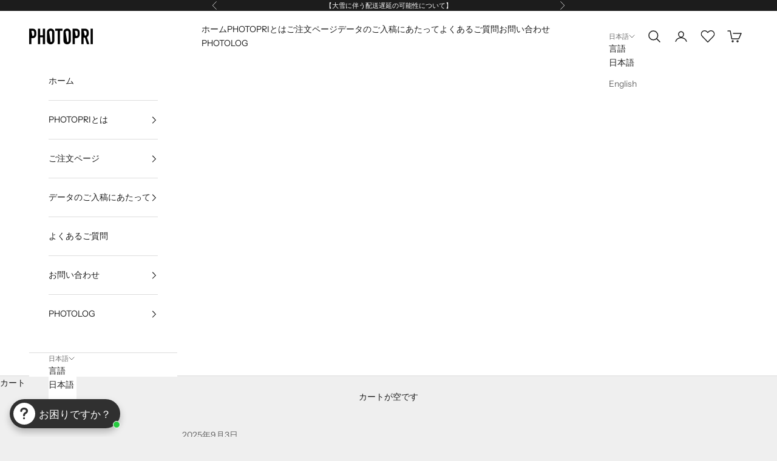

--- FILE ---
content_type: text/html; charset=utf-8
request_url: https://photopri.com/blogs/photolog/paperdifferences
body_size: 84465
content:
<!doctype html>

<html lang="ja" dir="ltr">
  <head>
    <meta charset="utf-8">
    <meta name="viewport" content="width=device-width, initial-scale=1.0, height=device-height, minimum-scale=1.0, maximum-scale=5.0">

    <title>【用紙の違い】マット紙・光沢紙・絹目紙・和紙の4種類を徹底比較！</title><meta name="description" content="一眼レフカメラやスマートフォンで撮影した数多くの写真。 写真用紙に印刷をしてみたいと思っていても、あまりの用紙の種類に戸惑う人も多くいるはず。種類を把握するだけでも一苦労。そこで「マット紙」「印画紙（光沢）」「印画紙（絹目調）」「和紙」の4種類を比較し、各用紙の仕上がりの違いについてまとめました。"><link rel="canonical" href="https://photopri.com/blogs/photolog/paperdifferences"><link rel="shortcut icon" href="//photopri.com/cdn/shop/files/favicon.png?v=1650014244&width=96">
      <link rel="apple-touch-icon" href="//photopri.com/cdn/shop/files/favicon.png?v=1650014244&width=180"><link rel="preconnect" href="https://fonts.shopifycdn.com" crossorigin><link rel="preload" href="//photopri.com/cdn/fonts/instrument_sans/instrumentsans_n4.db86542ae5e1596dbdb28c279ae6c2086c4c5bfa.woff2" as="font" type="font/woff2" crossorigin><link rel="preload" href="//photopri.com/cdn/fonts/instrument_sans/instrumentsans_n4.db86542ae5e1596dbdb28c279ae6c2086c4c5bfa.woff2" as="font" type="font/woff2" crossorigin><meta property="og:type" content="article">
  <meta property="og:title" content="【用紙の違い】マット紙・光沢紙・絹目紙・和紙の4種類を徹底比較！"><meta property="og:image" content="http://photopri.com/cdn/shop/articles/image-747859.jpg?v=1750653608&width=2048">
  <meta property="og:image:secure_url" content="https://photopri.com/cdn/shop/articles/image-747859.jpg?v=1750653608&width=2048">
  <meta property="og:image:width" content="4000">
  <meta property="og:image:height" content="2200"><meta property="og:description" content="一眼レフカメラやスマートフォンで撮影した数多くの写真。 写真用紙に印刷をしてみたいと思っていても、あまりの用紙の種類に戸惑う人も多くいるはず。種類を把握するだけでも一苦労。そこで「マット紙」「印画紙（光沢）」「印画紙（絹目調）」「和紙」の4種類を比較し、各用紙の仕上がりの違いについてまとめました。"><meta property="og:url" content="https://photopri.com/blogs/photolog/paperdifferences">
<meta property="og:site_name" content="PHOTOPRI【写真展・美術展品質のプリントサービス】"><meta name="twitter:card" content="summary"><meta name="twitter:title" content="【用紙の違い】マット紙・光沢紙・絹目紙・和紙の4種類を徹底比較！">
  <meta name="twitter:description" content="一眼レフカメラやスマートフォンで撮影した数多くの写真。 写真用紙に印刷をしてみたいと思っていても、あまりの用紙の種類に戸惑う人も多くいるはず。種類を把握するだけでも一苦労。そこで「マット紙」「印画紙（光沢）」「印画紙（絹目調）」「和紙」の4種類を比較し、各用紙の仕上がりの違いについてまとめました。"><meta name="twitter:image" content="https://photopri.com/cdn/shop/articles/image-747859.jpg?crop=center&height=1200&v=1750653608&width=1200">
  <meta name="twitter:image:alt" content="【用紙の違い】マット紙・光沢紙・絹目紙・和紙の4種類を徹底比較！ - PHOTOPRI【写真展・美術展品質のプリントサービス】"><script async crossorigin fetchpriority="high" src="/cdn/shopifycloud/importmap-polyfill/es-modules-shim.2.4.0.js"></script>
<script type="application/ld+json">{"@context":"http:\/\/schema.org\/","@id":"\/blogs\/photolog\/paperdifferences#article","@type":"Article","mainEntityOfPage":{"@type":"WebPage","@id":"https:\/\/photopri.com\/blogs\/photolog\/paperdifferences"},"articleBody":"【完全版】写真用紙の選び方ガイド：マット・光沢・絹目・和紙の違いと最適な一枚を見つけるコツ\n一眼レフカメラやスマートフォンで撮影した大切な写真。いざ「写真用紙にプリントしたい！」と思っても、種類の多さに戸惑ってしまうことはありませんか？メーカーによって呼び名が異なったり、おすすめされる用紙も人それぞれだったり…「結局どれを選べばいいの？」と悩まれた経験をお持ちの方も少なくないでしょう。\n\n\n写真用紙の世界は奥深く、選ぶ楽しみがあります。\n写真用紙の代表的なカテゴリーには、「マット紙」「光沢紙（印画紙）」「絹目調（印画紙）」「和紙」などがあります。この記事では、これらの主要な用紙カテゴリーを深掘りし、それぞれの特徴、仕上がりの違い、そしてどのような作品に適しているのかを、私たちPHOTOPRIの視点から徹底比較・解説します。あなたの作品を最高の形で表現するための一助となれば幸いです。\n\nこの記事を読めば分かること：\n\n主要な写真用紙（マット、光沢、絹目、和紙など）の特徴と違い\nそれぞれの用紙が適した写真のジャンルや表現\nPHOTOPRIがおすすめする高品質な用紙の具体例\n用紙選びで失敗しないためのポイントと便利なサービス\n\n\nなお、本記事でご紹介する用紙は、私たちPHOTOPRIで取り扱っている豊富なラインナップの中から、特に代表的なものを中心に解説しています。より多くの用紙については、用紙一覧ページをご覧ください。\n\nなぜPHOTOPRIは用紙選びにこだわるのか？\nPHOTOPRIは単なる印刷サービスではなく、アーティストの皆様の「作品をカタチにする」お手伝いをすることを理念としています。写真展や美術展で求められるプロ品質のプリントを提供するためには、プリンターの性能だけでなく、用紙の選定が極めて重要です。\n\n\n豊かな色彩表現を実現するRGBダイレクトプリント: デジタルカメラの標準であるsRGBやAdobe RGBの色域を最大限に活かすため、CMYK変換を行わないRGBダイレクトプリントに対応。モニターで見たイメージに近い、鮮やかで深みのある色彩を再現します。\n\n2880×1440dpiの超高精細印刷: 作品のディテールを余すことなく捉え、シャープかつ迫力のある仕上がりを実現します。\n\n厳選されたアート紙と純正インクによる長期保存性: ハーネミューレ社、キャンソン社、ピクトリコ社といった世界的に評価の高いメーカーのアート紙や、日本の伝統的な和紙など、多彩なラインナップをご用意。EPSON社純正インクとの組み合わせで、30年以上の耐光性を実現し、作品の価値を長期間保ちます。\n\nこうしたこだわりがあるからこそ、用紙一枚一枚の特性を熟知し、お客様の作品に最適な提案をすることが可能になります。それでは、具体的な用紙の種類を見ていきましょう。\n\n【種類別】主要な写真用紙の特徴と仕上がりを徹底比較\nここでは、代表的な4つの用紙カテゴリ「マット紙」「光沢紙」「絹目調（ラスター・サテン）」「和紙」について、PHOTOPRIで取り扱っている具体的な用紙を例に挙げながら、その特徴と仕上がり、おすすめの用途を解説します。\n1. マット紙：落ち着いた質感でアートな表現に\nマット紙は、表面の光沢を抑えた非光沢性の用紙です。光の反射が少ないため、どの角度からでも見やすく、指紋が付きにくいのが特徴。しっとりとした落ち着いた雰囲気で、アーティスティックな写真やイラストレーションに適しています。\n\n\nPHOTOPRI取り扱いマット紙の一例：【EPSON】PXプレミアムマット紙\n【EPSON】PXプレミアムマット紙 の場合:エプソン純正マット紙の中でも特に広い色再現性を誇る高品質なマット紙です（厚み0.25mm）。さらさらとした手触りで、見た目は非常にシンプル。マット紙特有の「やわらかい」印象を与えつつ、表面のテクスチャは滑らかで、色のノリも良好です。\n光沢紙と比較すると、より落ち着いた、深みのある仕上がりになります。レトロな雰囲気やエモーショナルな表現、クラシカルな写真との相性は抜群です。モノクロ写真にも非常に人気があります。\nマット紙の一般的な特徴:\n\n\nメリット: 光の反射が少なく見やすい、指紋が付きにくい、落ち着いた上品な仕上がり、インクが紙に染み込むため独特の風合い。\n\nデメリット: 擦れにやや弱い（特に濃色部分）、光沢紙に比べると色の鮮やかさやシャープネスは控えめ。\n\nおすすめの作品: モノクロ写真、ポートレート（特に柔らかい雰囲気）、美術作品の複製、イラスト、落ち着いた風景写真、展示会での使用。\n\n取り扱い時の注意点:マット紙は表面がデリケートなため、印刷面への接触や擦れには十分ご注意ください。特に濃度の高い部分は、わずかな擦れでも目立つことがあります。作品を取り扱う際は、指紋や皮脂の付着を防ぐため、手袋の着用をおすすめします。\n私たちPHOTOPRIでは、この他にも【Hahnemuhle】Photo Ragのようなコットン100%のファインアート向けマット紙も人気です。\nマット紙のラインナップを見る\n2. 光沢紙（グロッシー）：鮮やかでシャープな表現が得意\n光沢紙は、表面に光沢処理が施されており、つるつるとした質感が特徴です。インクの発色が良く、写真の色を鮮やかに、細部までシャープに再現します。最も一般的な写真用紙の一つで、スナップ写真から風景写真まで幅広く使われます。\n\n\nPHOTOPRI取り扱い光沢紙の一例：【EPSON】プロフェッショナルフォトペーパー厚手光沢\n【EPSON】プロフェッショナルフォトペーパー厚手光沢 の場合:RC紙（レジンコート＝合成樹脂コート）ベースで、非常に強い光沢感が特徴の用紙です（厚み0.27mm）。まさに「つるつるピカピカ」という表現がぴったりで、写真をリッチで高級感のある作品に仕上げます。プロの写真家やアーティストが個展などで使用することも多く、その再現性は折り紙付きです。\nこの用紙は、色の鮮やかさ、階調の豊かさ、シャープネスにおいて非常に優れており、風景写真や広告写真、鮮やかな色彩の作品に最適です。\n光沢紙の一般的な特徴:\n\n\nメリット: 鮮やかな発色、高いシャープネス、豊かな階調表現、高級感のある仕上がり。\n\nデメリット: 指紋や傷が目立ちやすい、光が反射して見えにくい場合がある。\n\nおすすめの作品: 風景写真、スナップ写真、記念写真、商業写真、ポスター、鮮やかな色彩の作品全般。\n\n取り扱い時の注意点:光沢面は非常にデリケートで、わずかな傷や指紋も目立ちやすいため、取り扱いには細心の注意が必要です。私たちPHOTOPRIでも、検品時には特に力を入れています。鑑賞時には、照明の角度を工夫すると、反射を抑えられます。\nPHOTOPRIでは、より深みのある表現が可能な【Hahnemuhle】FineArt Pearlなどのファインアート向け光沢紙もご用意しています。\n光沢紙のラインナップを見る\n3. 絹目調（ラスター\/サテン\/セミグロス）：上品な光沢感と優れた質感表現\n絹目調の用紙は、光沢紙とマット紙の中間的な特徴を持ちます。表面が細かく粒子状（微粒面）になっており、光沢を抑えつつも、しっとりとした上品な光沢感があります。「ラスター」「サテン」「セミグロス」などとも呼ばれます。\n\n\nPHOTOPRI取り扱い絹目調用紙の一例：【EPSON】プロフェッショナルフォトペーパー厚手絹目\n【EPSON】プロフェッショナルフォトペーパー厚手絹目 の場合:表面がキメの細かい微粒面になっており、落ち着いた光沢感が特徴です（厚み0.27mm）。強い光沢紙に比べると反射が抑えられ、しっとりとした上品な仕上がりになります。光沢感も適度に保っているため、写真は見やすく、高級感があります。\nこの用紙は、特に人物の肌の質感を美しく再現することに長けており、ポートレート写真には最適です。また、展示会場など、様々な照明環境下でも作品の魅力を損ないにくいというメリットもあります。プロユースでも非常に人気が高く、失敗の少ない選択肢と言えるでしょう。\n絹目調の一般的な特徴:\n\n\nメリット: 上品な光沢感、指紋が光沢紙より目立ちにくい、高い質感表現力、光の反射が適度に抑えられる。\n\nデメリット: マット紙ほどではないが、強い擦れには注意が必要な場合も。\n\nおすすめの作品: ポートレート、ウェディングフォト、写真展用の作品、落ち着いた雰囲気の風景写真、美術品の複製。\n\nPHOTOPRIでは、同じ絹目調で人気の高い【Canon】微粒面光沢ラスターや、扱いやすい厚みの【PICTORICO】セミグロスペーパーなどもご用意しています。それぞれの微妙な面質の違いを比較するのも面白いでしょう。\n「絹目と微粒面の違いって何？」という疑問をお持ちの方は、こちらの記事も参考にしてみてください。【参考記事】絹目と微粒面の違いとは？EPSON厚手絹目とCanon微粒面ラスターを比較\n絹目調・半光沢紙のラインナップを見る\n4. 和紙：独特の風合いと温かみで作品に個性を\n和紙は、日本の伝統的な製法で作られた用紙で、楮（こうぞ）や三椏（みつまた）などの植物繊維を原料としています。独特のテクスチャ、温かみのある風合い、そして優れた耐久性が特徴です。インクジェットプリンターでの印刷に対応した和紙も多く、アート作品や日本的なテーマの写真に深みと個性を与えます。\n\n\nPHOTOPRI取り扱い和紙の一例：【阿波和紙】楮 厚口 白\n【阿波和紙】楮 厚口 白 の場合:徳島県産の阿波和紙で、楮を原料とした厚手のタイプです（厚み0.23mm）。優しい肌触りと素朴な風合いが特徴で、用紙自体に日本の伝統と品格を感じさせます。他の洋紙と比較して薄手に感じるかもしれませんが、楮繊維の特性により、見た目以上の耐久性があります。\n印刷すると、マット紙と同様に落ち着いた仕上がりになりますが、和紙特有の繊維感や風合いが加わることで、独特の「素朴さ」や「温かみ」、どこか懐かしさを感じさせる表現が可能です。日本の風景、伝統文化、水墨画調のイラスト、書など、和のテーマを持つ作品の魅力を一層引き立てます。\n和紙の一般的な特徴:\n\n\nメリット: 独特の風合いと温かみ、優れた耐久性と保存性、作品に個性と品格を与える。\n\nデメリット: 用紙の特性上、非常にシャープな再現性や鮮やかな発色を最優先する場合には不向きなことも。インクの吸収性が高いため、色味が沈んで見える場合がある。\n\nおすすめの作品: 日本画、水墨画、書、和風イラスト、日本の風景写真、温かみのあるポートレート、美術品の複製（特に日本美術）。\n\nPHOTOPRIでは、【阿波和紙】雲流 薄口 白など、他の種類の和紙もご用意しています。それぞれ繊維の表情や厚みが異なりますので、作品のイメージに合わせてお選びいただけます。\n和紙のラインナップを見る\n\nまとめ：あなたの作品に最適な用紙は？PHOTOPRIのおすすめ\nここまで4つの主要な用紙カテゴリを比較してきましたが、結局どの用紙を選べば良いのでしょうか？それぞれの特徴をまとめてみましょう。\n\n\n\n\n用紙カテゴリ\n主な特徴\n仕上がりのイメージ\nおすすめ作品ジャンル\n\n\n\n\nマット紙\n光沢なし、落ち着いた質感、指紋がつきにくい\n上品、ソフト、アーティスティック\nモノクロ、イラスト、美術複製、落ち着いた風景\n\n\n光沢紙\n強い光沢、鮮やかな発色、高いシャープネス\n鮮明、リッチ、ダイナミック\n風景、スナップ、広告、ポスター\n\n\n絹目調\n上品な半光沢、優れた質感表現、反射が少ない\nしっとり、高級感、立体的\nポートレート、ウェディング、展示作品\n\n\n和紙\n独特の風合い、温かみ、高い耐久性\n素朴、伝統的、個性的\n日本画、書、和風イラスト、日本の風景\n\n\n\n\n鮮やかな発色とシャープさを求めるなら：光沢紙や絹目調の用紙がおすすめです。これらの用紙は階調表現に優れ、色彩を豊かに再現します。特に光沢紙は、風景写真や建造物など、迫力や鮮やかさを重視する作品に最適です。\n優しい風合いやアーティスティックな表現を目指すなら：マット紙が適しています。光沢を抑えた上品な仕上がりで、パステルカラーのような淡い色合いや、レトロでエモーショナルな雰囲気を忠実に再現します。モノクロ写真にも根強い人気があります。\n高級感と優れた質感、落ち着いた展示効果を求めるなら：絹目調の用紙が良いでしょう。微粒面質感が写真に立体感を与え、ポートレートでは肌の質感をリアルかつ美しく表現します。展示会場でも光の反射に悩まされにくい点がメリットです。\n作品に個性と和の温もりを加えたいなら：和紙を選んでみてください。その独特のテクスチャと風合いは、和風の題材や、温かみを表現したい作品に深みと品格を与えます。ただし、雰囲気重視の表現に向いており、極端なシャープネスを求める場合は他の用紙を検討しましょう。\nPHOTOPRIからの一言アドバイス：もし用紙選びで迷ってしまったら、まずは汎用性の高い「印画紙ベースの用紙（光沢紙または絹目調）」から試してみるのがおすすめです。これらの用紙は多くの場合、写真の魅力を引き出し、高級感を演出してくれます。その上で、ご自身の作風や表現したいテーマに合わせて、マット紙や和紙といった個性的な用紙に挑戦していくと、より作品の世界観が広がるでしょう。\n\n\n 用紙選びQ\u0026amp;A：よくあるご質問\nQ1: モニターで見た色とプリントの色がかなり違うのですが…A1: モニターのキャリブレーションが適切でない場合や、プリンタードライバーの色管理設定が影響している可能性があります。PHOTOPRIでは、より忠実な色再現を目指すため、色調補正サービス（有料）もご提供しています。また、RGBデータでのご入稿を推奨しており、データ入稿ガイドもご参照ください。\nQ2: 写真展に出品するのですが、どの用紙がおすすめですか？A2: 展示のテーマや作品の内容、会場の照明によって最適な用紙は異なります。一般的には、光の反射を抑えつつ高級感のある絹目調や、作品性を高めるファインアート系のマット紙（例：ハーネミューレ社製品）などが人気です。PHOTOPRIでは写真展品質のプリントを数多く手がけておりますので、お気軽にご相談ください。\nQ3: できるだけ長持ちするプリントにしたいです。A3: PHOTOPRIでは、EPSON純正インクと厳選された高品質な用紙を使用することで、30年以上の耐光性を実現しています。特にファインアート紙や和紙は保存性に優れています。展示環境（直射日光を避ける、湿度管理など）も重要です。\n\n\n納得の一枚を選ぶために：PHOTOPRIの便利なサービス\n「説明を読んでも、実際に見てみないと分からない…」そう思われる方も多いでしょう。私たちPHOTOPRIでは、お客様が安心して最適な用紙を選べるよう、以下のサービスをご用意しています。\n\n\n \n全用紙サンプルPHOTOPRIで取り扱う全23種類以上の用紙を、実際に手に取って質感や厚み、色味を確認できるサンプルセットです（A6サイズ程度）。ご自身の目で確かめることで、作品に最適な一枚を見つけやすくなります。\n全用紙サンプルを注文する\n\n\n \nお試しプリントお客様ご自身の写真データを、気になる用紙（最大5種類まで選択可能）にA5サイズでプリントしてお届けするサービスです。実際の仕上がりを確認できるため、本注文前の不安を解消できます。用紙サンプルとして手元に保管しておくのもおすすめです。\nお試しプリントを注文する\n\n\nこれらのサービスをご活用いただくことで、用紙選びの失敗を防ぎ、より納得のいく作品作りをサポートいたします。用紙選びに迷ったら、どうぞお気軽にお問い合わせください。経験豊富なスタッフが、あなたの作品に最適な用紙選びをお手伝いします。\nあなたの情熱とこだわりが詰まった作品を、最高の形で表現するために。私たちPHOTOPRIは、技術と知識、そして心をもって、あなたの創作活動を応援します。\n\nさあ、あなたの作品に最適な一枚を見つけましょう！\nPHOTOPRIの高品質プリントサービスで、あなたの写真をアート作品へと昇華させませんか？\nPHOTOPRIのサービス詳細を見る用紙ラインナップを確認する\n\n\n関連キーワード\n\n写真用紙 選び方\nプリント用紙 比較\nマット紙 特徴\n光沢紙 特徴\n絹目 用紙\nラスター 用紙\n和紙 プリント\nアートプリント 用紙\n写真展 用紙\n高品質プリントサービス\nPHOTOPRI\n\n","headline":"【用紙の違い】マット紙・光沢紙・絹目紙・和紙の4種類を徹底比較！","description":"一眼レフカメラやスマートフォンで撮影した数多くの写真。 写真用紙に印刷をしてみたいと思っていても、あまりの用紙の種類に戸惑う人も多くいるはず。種類を把握するだけでも一苦労。そこで「マット紙」「印画紙（光沢）」「印画紙（絹目調）」「和紙」の4種類を比較し、各用紙の仕上がりの違いについてまとめました。","image":"https:\/\/photopri.com\/cdn\/shop\/articles\/image-747859.jpg?v=1750653608\u0026width=1920","datePublished":"2021-03-09T09:16:43+09:00","dateModified":"2025-09-03T12:58:00+09:00","author":{"@type":"Person","name":"PRINTSTAFF"},"publisher":{"@type":"Organization","name":"PHOTOPRI【写真展・美術展品質のプリントサービス】"}}</script><script type="application/ld+json">
  {
    "@context": "https://schema.org",
    "@type": "BreadcrumbList",
    "itemListElement": [{
        "@type": "ListItem",
        "position": 1,
        "name": "ホーム",
        "item": "https://photopri.com"
      },{
            "@type": "ListItem",
            "position": 2,
            "name": "PHOTOLOG",
            "item": "https://photopri.com/blogs/photolog"
          }, {
            "@type": "ListItem",
            "position": 3,
            "name": "PHOTOLOG",
            "item": "https://photopri.com/blogs/photolog/paperdifferences"
          }]
  }
</script><style>/* Typography (heading) */
  @font-face {
  font-family: "Instrument Sans";
  font-weight: 400;
  font-style: normal;
  font-display: fallback;
  src: url("//photopri.com/cdn/fonts/instrument_sans/instrumentsans_n4.db86542ae5e1596dbdb28c279ae6c2086c4c5bfa.woff2") format("woff2"),
       url("//photopri.com/cdn/fonts/instrument_sans/instrumentsans_n4.510f1b081e58d08c30978f465518799851ef6d8b.woff") format("woff");
}

@font-face {
  font-family: "Instrument Sans";
  font-weight: 400;
  font-style: italic;
  font-display: fallback;
  src: url("//photopri.com/cdn/fonts/instrument_sans/instrumentsans_i4.028d3c3cd8d085648c808ceb20cd2fd1eb3560e5.woff2") format("woff2"),
       url("//photopri.com/cdn/fonts/instrument_sans/instrumentsans_i4.7e90d82df8dee29a99237cd19cc529d2206706a2.woff") format("woff");
}

/* Typography (body) */
  @font-face {
  font-family: "Instrument Sans";
  font-weight: 400;
  font-style: normal;
  font-display: fallback;
  src: url("//photopri.com/cdn/fonts/instrument_sans/instrumentsans_n4.db86542ae5e1596dbdb28c279ae6c2086c4c5bfa.woff2") format("woff2"),
       url("//photopri.com/cdn/fonts/instrument_sans/instrumentsans_n4.510f1b081e58d08c30978f465518799851ef6d8b.woff") format("woff");
}

@font-face {
  font-family: "Instrument Sans";
  font-weight: 400;
  font-style: italic;
  font-display: fallback;
  src: url("//photopri.com/cdn/fonts/instrument_sans/instrumentsans_i4.028d3c3cd8d085648c808ceb20cd2fd1eb3560e5.woff2") format("woff2"),
       url("//photopri.com/cdn/fonts/instrument_sans/instrumentsans_i4.7e90d82df8dee29a99237cd19cc529d2206706a2.woff") format("woff");
}

@font-face {
  font-family: "Instrument Sans";
  font-weight: 700;
  font-style: normal;
  font-display: fallback;
  src: url("//photopri.com/cdn/fonts/instrument_sans/instrumentsans_n7.e4ad9032e203f9a0977786c356573ced65a7419a.woff2") format("woff2"),
       url("//photopri.com/cdn/fonts/instrument_sans/instrumentsans_n7.b9e40f166fb7639074ba34738101a9d2990bb41a.woff") format("woff");
}

@font-face {
  font-family: "Instrument Sans";
  font-weight: 700;
  font-style: italic;
  font-display: fallback;
  src: url("//photopri.com/cdn/fonts/instrument_sans/instrumentsans_i7.d6063bb5d8f9cbf96eace9e8801697c54f363c6a.woff2") format("woff2"),
       url("//photopri.com/cdn/fonts/instrument_sans/instrumentsans_i7.ce33afe63f8198a3ac4261b826b560103542cd36.woff") format("woff");
}

:root {
    /* Container */
    --container-max-width: 100%;
    --container-xxs-max-width: 27.5rem; /* 440px */
    --container-xs-max-width: 42.5rem; /* 680px */
    --container-sm-max-width: 61.25rem; /* 980px */
    --container-md-max-width: 71.875rem; /* 1150px */
    --container-lg-max-width: 78.75rem; /* 1260px */
    --container-xl-max-width: 85rem; /* 1360px */
    --container-gutter: 1.25rem;

    --section-vertical-spacing: 2.5rem;
    --section-vertical-spacing-tight:2.5rem;

    --section-stack-gap:2.25rem;
    --section-stack-gap-tight:2.25rem;

    /* Form settings */
    --form-gap: 1.25rem; /* Gap between fieldset and submit button */
    --fieldset-gap: 1rem; /* Gap between each form input within a fieldset */
    --form-control-gap: 0.625rem; /* Gap between input and label (ignored for floating label) */
    --checkbox-control-gap: 0.75rem; /* Horizontal gap between checkbox and its associated label */
    --input-padding-block: 0.65rem; /* Vertical padding for input, textarea and native select */
    --input-padding-inline: 0.8rem; /* Horizontal padding for input, textarea and native select */
    --checkbox-size: 0.875rem; /* Size (width and height) for checkbox */

    /* Other sizes */
    --sticky-area-height: calc(var(--announcement-bar-is-sticky, 0) * var(--announcement-bar-height, 0px) + var(--header-is-sticky, 0) * var(--header-is-visible, 1) * var(--header-height, 0px));

    /* RTL support */
    --transform-logical-flip: 1;
    --transform-origin-start: left;
    --transform-origin-end: right;

    /**
     * ---------------------------------------------------------------------
     * TYPOGRAPHY
     * ---------------------------------------------------------------------
     */

    /* Font properties */
    --heading-font-family: "Instrument Sans", sans-serif;
    --heading-font-weight: 400;
    --heading-font-style: normal;
    --heading-text-transform: normal;
    --heading-letter-spacing: 0.18em;
    --text-font-family: "Instrument Sans", sans-serif;
    --text-font-weight: 400;
    --text-font-style: normal;
    --text-letter-spacing: 0.0em;
    --button-font: var(--text-font-style) var(--text-font-weight) var(--text-sm) / 1.65 var(--text-font-family);
    --button-text-transform: uppercase;
    --button-letter-spacing: 0.18em;

    /* Font sizes */--text-heading-size-factor: 1;
    --text-h1: max(0.6875rem, clamp(1.375rem, 1.146341463414634rem + 0.975609756097561vw, 2rem) * var(--text-heading-size-factor));
    --text-h2: max(0.6875rem, clamp(1.25rem, 1.0670731707317074rem + 0.7804878048780488vw, 1.75rem) * var(--text-heading-size-factor));
    --text-h3: max(0.6875rem, clamp(1.125rem, 1.0335365853658536rem + 0.3902439024390244vw, 1.375rem) * var(--text-heading-size-factor));
    --text-h4: max(0.6875rem, clamp(1rem, 0.9542682926829268rem + 0.1951219512195122vw, 1.125rem) * var(--text-heading-size-factor));
    --text-h5: calc(0.875rem * var(--text-heading-size-factor));
    --text-h6: calc(0.75rem * var(--text-heading-size-factor));

    --text-xs: 0.75rem;
    --text-sm: 0.8125rem;
    --text-base: 0.875rem;
    --text-lg: 1.0rem;
    --text-xl: 1.125rem;

    /* Rounded variables (used for border radius) */
    --rounded-full: 9999px;
    --button-border-radius: 0.0rem;
    --input-border-radius: 0.0rem;

    /* Box shadow */
    --shadow-sm: 0 2px 8px rgb(0 0 0 / 0.05);
    --shadow: 0 5px 15px rgb(0 0 0 / 0.05);
    --shadow-md: 0 5px 30px rgb(0 0 0 / 0.05);
    --shadow-block: px px px rgb(var(--text-primary) / 0.0);

    /**
     * ---------------------------------------------------------------------
     * OTHER
     * ---------------------------------------------------------------------
     */

    --checkmark-svg-url: url(//photopri.com/cdn/shop/t/115/assets/checkmark.svg?v=77552481021870063511768288209);
    --cursor-zoom-in-svg-url: url(//photopri.com/cdn/shop/t/115/assets/cursor-zoom-in.svg?v=53880737899771658811768288209);
  }

  [dir="rtl"]:root {
    /* RTL support */
    --transform-logical-flip: -1;
    --transform-origin-start: right;
    --transform-origin-end: left;
  }

  @media screen and (min-width: 700px) {
    :root {
      /* Typography (font size) */
      --text-xs: 0.75rem;
      --text-sm: 0.8125rem;
      --text-base: 0.875rem;
      --text-lg: 1.0rem;
      --text-xl: 1.25rem;

      /* Spacing settings */
      --container-gutter: 2rem;
    }
  }

  @media screen and (min-width: 1000px) {
    :root {
      /* Spacing settings */
      --container-gutter: 3rem;

      --section-vertical-spacing: 4rem;
      --section-vertical-spacing-tight: 4rem;

      --section-stack-gap:3rem;
      --section-stack-gap-tight:3rem;
    }
  }:root {/* Overlay used for modal */
    --page-overlay: 0 0 0 / 0.4;

    /* We use the first scheme background as default */
    --page-background: ;

    /* Product colors */
    --on-sale-text: 28 28 28;
    --on-sale-badge-background: 28 28 28;
    --on-sale-badge-text: 255 255 255;
    --sold-out-badge-background: 239 239 239;
    --sold-out-badge-text: 0 0 0 / 0.65;
    --custom-badge-background: 28 28 28;
    --custom-badge-text: 255 255 255;
    --star-color: 28 28 28;

    /* Status colors */
    --success-background: 212 227 203;
    --success-text: 48 122 7;
    --warning-background: 253 241 224;
    --warning-text: 237 138 0;
    --error-background: 243 204 204;
    --error-text: 203 43 43;
  }.color-scheme--scheme-1 {
      /* Color settings */--accent: 28 28 28;
      --text-color: 28 28 28;
      --background: 239 239 239 / 1.0;
      --background-without-opacity: 239 239 239;
      --background-gradient: ;--border-color: 207 207 207;/* Button colors */
      --button-background: 28 28 28;
      --button-text-color: 255 255 255;

      /* Circled buttons */
      --circle-button-background: 255 255 255;
      --circle-button-text-color: 28 28 28;
    }.shopify-section:has(.section-spacing.color-scheme--bg-609ecfcfee2f667ac6c12366fc6ece56) + .shopify-section:has(.section-spacing.color-scheme--bg-609ecfcfee2f667ac6c12366fc6ece56:not(.bordered-section)) .section-spacing {
      padding-block-start: 0;
    }.color-scheme--scheme-2 {
      /* Color settings */--accent: 28 28 28;
      --text-color: 28 28 28;
      --background: 255 255 255 / 1.0;
      --background-without-opacity: 255 255 255;
      --background-gradient: ;--border-color: 221 221 221;/* Button colors */
      --button-background: 28 28 28;
      --button-text-color: 255 255 255;

      /* Circled buttons */
      --circle-button-background: 255 255 255;
      --circle-button-text-color: 28 28 28;
    }.shopify-section:has(.section-spacing.color-scheme--bg-54922f2e920ba8346f6dc0fba343d673) + .shopify-section:has(.section-spacing.color-scheme--bg-54922f2e920ba8346f6dc0fba343d673:not(.bordered-section)) .section-spacing {
      padding-block-start: 0;
    }.color-scheme--scheme-3 {
      /* Color settings */--accent: 255 255 255;
      --text-color: 255 255 255;
      --background: 28 28 28 / 1.0;
      --background-without-opacity: 28 28 28;
      --background-gradient: ;--border-color: 62 62 62;/* Button colors */
      --button-background: 255 255 255;
      --button-text-color: 28 28 28;

      /* Circled buttons */
      --circle-button-background: 255 255 255;
      --circle-button-text-color: 28 28 28;
    }.shopify-section:has(.section-spacing.color-scheme--bg-c1f8cb21047e4797e94d0969dc5d1e44) + .shopify-section:has(.section-spacing.color-scheme--bg-c1f8cb21047e4797e94d0969dc5d1e44:not(.bordered-section)) .section-spacing {
      padding-block-start: 0;
    }.color-scheme--scheme-4 {
      /* Color settings */--accent: 255 255 255;
      --text-color: 255 255 255;
      --background: 0 0 0 / 0.0;
      --background-without-opacity: 0 0 0;
      --background-gradient: ;--border-color: 255 255 255;/* Button colors */
      --button-background: 255 255 255;
      --button-text-color: 28 28 28;

      /* Circled buttons */
      --circle-button-background: 255 255 255;
      --circle-button-text-color: 28 28 28;
    }.shopify-section:has(.section-spacing.color-scheme--bg-3671eee015764974ee0aef1536023e0f) + .shopify-section:has(.section-spacing.color-scheme--bg-3671eee015764974ee0aef1536023e0f:not(.bordered-section)) .section-spacing {
      padding-block-start: 0;
    }.color-scheme--dialog {
      /* Color settings */--accent: 28 28 28;
      --text-color: 28 28 28;
      --background: 255 255 255 / 1.0;
      --background-without-opacity: 255 255 255;
      --background-gradient: ;--border-color: 221 221 221;/* Button colors */
      --button-background: 28 28 28;
      --button-text-color: 255 255 255;

      /* Circled buttons */
      --circle-button-background: 255 255 255;
      --circle-button-text-color: 28 28 28;
    }
</style><script>
  // This allows to expose several variables to the global scope, to be used in scripts
  window.themeVariables = {
    settings: {
      showPageTransition: null,
      pageType: "article",
      moneyFormat: "¥{{amount_no_decimals}}",
      moneyWithCurrencyFormat: "¥{{amount_no_decimals}} 円",
      currencyCodeEnabled: false,
      cartType: "drawer",
      staggerMenuApparition: true
    },

    strings: {
      addedToCart: "カートに追加されました！",
      closeGallery: "閉じる",
      zoomGallery: "ズームイン",
      errorGallery: "画像を表示できません",
      shippingEstimatorNoResults: "申し訳ありませんが、お客様のご住所への発送は現在行っておりません",
      shippingEstimatorOneResult: "お客様のご住所には1つの配送料金が適用されます:",
      shippingEstimatorMultipleResults: "お客様のご住所に合わせて、複数の配送料金が選択できます:",
      shippingEstimatorError: "配送料金の取得中に1つ以上のエラーが発生しました:",
      next: "次へ",
      previous: "前へ"
    },

    mediaQueries: {
      'sm': 'screen and (min-width: 700px)',
      'md': 'screen and (min-width: 1000px)',
      'lg': 'screen and (min-width: 1150px)',
      'xl': 'screen and (min-width: 1400px)',
      '2xl': 'screen and (min-width: 1600px)',
      'sm-max': 'screen and (max-width: 699px)',
      'md-max': 'screen and (max-width: 999px)',
      'lg-max': 'screen and (max-width: 1149px)',
      'xl-max': 'screen and (max-width: 1399px)',
      '2xl-max': 'screen and (max-width: 1599px)',
      'motion-safe': '(prefers-reduced-motion: no-preference)',
      'motion-reduce': '(prefers-reduced-motion: reduce)',
      'supports-hover': 'screen and (pointer: fine)',
      'supports-touch': 'screen and (hover: none)'
    }
  };</script><script type="importmap">{
        "imports": {
          "vendor": "//photopri.com/cdn/shop/t/115/assets/vendor.min.js?v=118757129943152772801768288186",
          "theme": "//photopri.com/cdn/shop/t/115/assets/theme.js?v=74917572235918575671768288186",
          "photoswipe": "//photopri.com/cdn/shop/t/115/assets/photoswipe.min.js?v=13374349288281597431768288186"
        }
      }
    </script>

    <script type="module" src="//photopri.com/cdn/shop/t/115/assets/vendor.min.js?v=118757129943152772801768288186"></script>
    <script type="module" src="//photopri.com/cdn/shop/t/115/assets/theme.js?v=74917572235918575671768288186"></script>

    <script>window.performance && window.performance.mark && window.performance.mark('shopify.content_for_header.start');</script><meta name="google-site-verification" content="IByK6P_9XXwnHbe7Cu2XB1GiEcLWSvjVmDtc5JNe0KA">
<meta id="shopify-digital-wallet" name="shopify-digital-wallet" content="/53051228352/digital_wallets/dialog">
<link rel="alternate" type="application/atom+xml" title="Feed" href="/blogs/photolog.atom" />
<link rel="alternate" hreflang="x-default" href="https://photopri.com/blogs/photolog/paperdifferences">
<link rel="alternate" hreflang="ja" href="https://photopri.com/blogs/photolog/paperdifferences">
<link rel="alternate" hreflang="en" href="https://photopri.com/en/blogs/photolog/paperdifferences">
<script async="async" src="/checkouts/internal/preloads.js?locale=ja-JP"></script>
<script id="shopify-features" type="application/json">{"accessToken":"9a415754b2cf6421f3a6537466d4bf98","betas":["rich-media-storefront-analytics"],"domain":"photopri.com","predictiveSearch":false,"shopId":53051228352,"locale":"ja"}</script>
<script>var Shopify = Shopify || {};
Shopify.shop = "photopri.myshopify.com";
Shopify.locale = "ja";
Shopify.currency = {"active":"JPY","rate":"1.0"};
Shopify.country = "JP";
Shopify.theme = {"name":"PHOTOPRI 2.7.08","id":149894103232,"schema_name":"Prestige","schema_version":"10.10.0","theme_store_id":null,"role":"main"};
Shopify.theme.handle = "null";
Shopify.theme.style = {"id":null,"handle":null};
Shopify.cdnHost = "photopri.com/cdn";
Shopify.routes = Shopify.routes || {};
Shopify.routes.root = "/";</script>
<script type="module">!function(o){(o.Shopify=o.Shopify||{}).modules=!0}(window);</script>
<script>!function(o){function n(){var o=[];function n(){o.push(Array.prototype.slice.apply(arguments))}return n.q=o,n}var t=o.Shopify=o.Shopify||{};t.loadFeatures=n(),t.autoloadFeatures=n()}(window);</script>
<script id="shop-js-analytics" type="application/json">{"pageType":"article"}</script>
<script defer="defer" async type="module" src="//photopri.com/cdn/shopifycloud/shop-js/modules/v2/client.init-shop-cart-sync_CSE-8ASR.ja.esm.js"></script>
<script defer="defer" async type="module" src="//photopri.com/cdn/shopifycloud/shop-js/modules/v2/chunk.common_DDD8GOhs.esm.js"></script>
<script defer="defer" async type="module" src="//photopri.com/cdn/shopifycloud/shop-js/modules/v2/chunk.modal_B6JNj9sU.esm.js"></script>
<script type="module">
  await import("//photopri.com/cdn/shopifycloud/shop-js/modules/v2/client.init-shop-cart-sync_CSE-8ASR.ja.esm.js");
await import("//photopri.com/cdn/shopifycloud/shop-js/modules/v2/chunk.common_DDD8GOhs.esm.js");
await import("//photopri.com/cdn/shopifycloud/shop-js/modules/v2/chunk.modal_B6JNj9sU.esm.js");

  window.Shopify.SignInWithShop?.initShopCartSync?.({"fedCMEnabled":true,"windoidEnabled":true});

</script>
<script>(function() {
  var isLoaded = false;
  function asyncLoad() {
    if (isLoaded) return;
    isLoaded = true;
    var urls = ["https:\/\/documents-app.mixlogue.jp\/scripts\/ue87f9sf8e7rd.min.js?shop=photopri.myshopify.com","https:\/\/documents-app.mixlogue.jp\/scripts\/delivery.js?shop=photopri.myshopify.com"];
    for (var i = 0; i < urls.length; i++) {
      var s = document.createElement('script');
      s.type = 'text/javascript';
      s.async = true;
      s.src = urls[i];
      var x = document.getElementsByTagName('script')[0];
      x.parentNode.insertBefore(s, x);
    }
  };
  if(window.attachEvent) {
    window.attachEvent('onload', asyncLoad);
  } else {
    window.addEventListener('load', asyncLoad, false);
  }
})();</script>
<script id="__st">var __st={"a":53051228352,"offset":32400,"reqid":"c40038b1-f793-4f30-805d-c99363e52747-1769747913","pageurl":"photopri.com\/blogs\/photolog\/paperdifferences","s":"articles-555838800064","u":"4ce13f6b3a21","p":"article","rtyp":"article","rid":555838800064};</script>
<script>window.ShopifyPaypalV4VisibilityTracking = true;</script>
<script id="captcha-bootstrap">!function(){'use strict';const t='contact',e='account',n='new_comment',o=[[t,t],['blogs',n],['comments',n],[t,'customer']],c=[[e,'customer_login'],[e,'guest_login'],[e,'recover_customer_password'],[e,'create_customer']],r=t=>t.map((([t,e])=>`form[action*='/${t}']:not([data-nocaptcha='true']) input[name='form_type'][value='${e}']`)).join(','),a=t=>()=>t?[...document.querySelectorAll(t)].map((t=>t.form)):[];function s(){const t=[...o],e=r(t);return a(e)}const i='password',u='form_key',d=['recaptcha-v3-token','g-recaptcha-response','h-captcha-response',i],f=()=>{try{return window.sessionStorage}catch{return}},m='__shopify_v',_=t=>t.elements[u];function p(t,e,n=!1){try{const o=window.sessionStorage,c=JSON.parse(o.getItem(e)),{data:r}=function(t){const{data:e,action:n}=t;return t[m]||n?{data:e,action:n}:{data:t,action:n}}(c);for(const[e,n]of Object.entries(r))t.elements[e]&&(t.elements[e].value=n);n&&o.removeItem(e)}catch(o){console.error('form repopulation failed',{error:o})}}const l='form_type',E='cptcha';function T(t){t.dataset[E]=!0}const w=window,h=w.document,L='Shopify',v='ce_forms',y='captcha';let A=!1;((t,e)=>{const n=(g='f06e6c50-85a8-45c8-87d0-21a2b65856fe',I='https://cdn.shopify.com/shopifycloud/storefront-forms-hcaptcha/ce_storefront_forms_captcha_hcaptcha.v1.5.2.iife.js',D={infoText:'hCaptchaによる保護',privacyText:'プライバシー',termsText:'利用規約'},(t,e,n)=>{const o=w[L][v],c=o.bindForm;if(c)return c(t,g,e,D).then(n);var r;o.q.push([[t,g,e,D],n]),r=I,A||(h.body.append(Object.assign(h.createElement('script'),{id:'captcha-provider',async:!0,src:r})),A=!0)});var g,I,D;w[L]=w[L]||{},w[L][v]=w[L][v]||{},w[L][v].q=[],w[L][y]=w[L][y]||{},w[L][y].protect=function(t,e){n(t,void 0,e),T(t)},Object.freeze(w[L][y]),function(t,e,n,w,h,L){const[v,y,A,g]=function(t,e,n){const i=e?o:[],u=t?c:[],d=[...i,...u],f=r(d),m=r(i),_=r(d.filter((([t,e])=>n.includes(e))));return[a(f),a(m),a(_),s()]}(w,h,L),I=t=>{const e=t.target;return e instanceof HTMLFormElement?e:e&&e.form},D=t=>v().includes(t);t.addEventListener('submit',(t=>{const e=I(t);if(!e)return;const n=D(e)&&!e.dataset.hcaptchaBound&&!e.dataset.recaptchaBound,o=_(e),c=g().includes(e)&&(!o||!o.value);(n||c)&&t.preventDefault(),c&&!n&&(function(t){try{if(!f())return;!function(t){const e=f();if(!e)return;const n=_(t);if(!n)return;const o=n.value;o&&e.removeItem(o)}(t);const e=Array.from(Array(32),(()=>Math.random().toString(36)[2])).join('');!function(t,e){_(t)||t.append(Object.assign(document.createElement('input'),{type:'hidden',name:u})),t.elements[u].value=e}(t,e),function(t,e){const n=f();if(!n)return;const o=[...t.querySelectorAll(`input[type='${i}']`)].map((({name:t})=>t)),c=[...d,...o],r={};for(const[a,s]of new FormData(t).entries())c.includes(a)||(r[a]=s);n.setItem(e,JSON.stringify({[m]:1,action:t.action,data:r}))}(t,e)}catch(e){console.error('failed to persist form',e)}}(e),e.submit())}));const S=(t,e)=>{t&&!t.dataset[E]&&(n(t,e.some((e=>e===t))),T(t))};for(const o of['focusin','change'])t.addEventListener(o,(t=>{const e=I(t);D(e)&&S(e,y())}));const B=e.get('form_key'),M=e.get(l),P=B&&M;t.addEventListener('DOMContentLoaded',(()=>{const t=y();if(P)for(const e of t)e.elements[l].value===M&&p(e,B);[...new Set([...A(),...v().filter((t=>'true'===t.dataset.shopifyCaptcha))])].forEach((e=>S(e,t)))}))}(h,new URLSearchParams(w.location.search),n,t,e,['guest_login'])})(!1,!0)}();</script>
<script integrity="sha256-4kQ18oKyAcykRKYeNunJcIwy7WH5gtpwJnB7kiuLZ1E=" data-source-attribution="shopify.loadfeatures" defer="defer" src="//photopri.com/cdn/shopifycloud/storefront/assets/storefront/load_feature-a0a9edcb.js" crossorigin="anonymous"></script>
<script data-source-attribution="shopify.dynamic_checkout.dynamic.init">var Shopify=Shopify||{};Shopify.PaymentButton=Shopify.PaymentButton||{isStorefrontPortableWallets:!0,init:function(){window.Shopify.PaymentButton.init=function(){};var t=document.createElement("script");t.src="https://photopri.com/cdn/shopifycloud/portable-wallets/latest/portable-wallets.ja.js",t.type="module",document.head.appendChild(t)}};
</script>
<script data-source-attribution="shopify.dynamic_checkout.buyer_consent">
  function portableWalletsHideBuyerConsent(e){var t=document.getElementById("shopify-buyer-consent"),n=document.getElementById("shopify-subscription-policy-button");t&&n&&(t.classList.add("hidden"),t.setAttribute("aria-hidden","true"),n.removeEventListener("click",e))}function portableWalletsShowBuyerConsent(e){var t=document.getElementById("shopify-buyer-consent"),n=document.getElementById("shopify-subscription-policy-button");t&&n&&(t.classList.remove("hidden"),t.removeAttribute("aria-hidden"),n.addEventListener("click",e))}window.Shopify?.PaymentButton&&(window.Shopify.PaymentButton.hideBuyerConsent=portableWalletsHideBuyerConsent,window.Shopify.PaymentButton.showBuyerConsent=portableWalletsShowBuyerConsent);
</script>
<script data-source-attribution="shopify.dynamic_checkout.cart.bootstrap">document.addEventListener("DOMContentLoaded",(function(){function t(){return document.querySelector("shopify-accelerated-checkout-cart, shopify-accelerated-checkout")}if(t())Shopify.PaymentButton.init();else{new MutationObserver((function(e,n){t()&&(Shopify.PaymentButton.init(),n.disconnect())})).observe(document.body,{childList:!0,subtree:!0})}}));
</script>

<script>window.performance && window.performance.mark && window.performance.mark('shopify.content_for_header.end');</script>
<link href="//photopri.com/cdn/shop/t/115/assets/theme.css?v=42561820715791013371768288186" rel="stylesheet" type="text/css" media="all" /><!-- BEGIN app block: shopify://apps/tinyseo/blocks/article-json-ld-embed/0605268f-f7c4-4e95-b560-e43df7d59ae4 -->
<!-- END app block --><!-- BEGIN app block: shopify://apps/tinyseo/blocks/breadcrumbs-json-ld-embed/0605268f-f7c4-4e95-b560-e43df7d59ae4 -->
<!-- END app block --><!-- BEGIN app block: shopify://apps/aco-product-options/blocks/productAddons/2cadf216-ae48-44f5-a21f-2eeaeed24b39 -->

<script>
window.aco_product_meta = {"product_with_price":[7146838196416,7223666639040,8089619071168,8091354464448,8102465372352,8089608421568,8089601507520,8089621364928,8089620742336,8091358200000,8113781244096],"product_without_price":[6157937705152,7207808925888,7447238246592,8184339923136,7207878197440,8032993083584,8032993181888,8032993280192,8127116116160],"product_with_required_options":[6157937705152,7207808925888,7447238246592,7146838196416,7223666639040,8089619071168,8091354464448,8102465372352,8089608421568,8089601507520,8089621364928,8089620742336,8091358200000,8113781244096,8184339923136,7207878197440,8032993083584,8032993181888,8032993280192,8127116116160]};

window.aco_appMeta = {"date_format":"Y-m-d","time_format":"H:i","validation_messages":{"formError":"入力内容をご確認ください","patternError":"パターンが一致しません","groupMaxError":"許容最大値 %s","groupMinError":"最低 %s が必要です。","maxValueError":"最大値は %s です。","minValueError":"最小値は %s です。","requiredError":"必須項目です","uploadPending":"ファイルをアップロードしています。","validUrlError":"有効なURLを入力してください。","maxFieldsError":"最大 %s フィールドを選択してください。","maxlengthError":"許容最大値 %s","minFieldsError":"少なくとも %s フィールドを選択してください","minlengthError":"最低 %s 文字が必要です。","charleftMessage":"残り %s 文字","otherFieldError":"その他必要な値","validEmailError":"有効なEメールアドレスを入力してください。","maxFileSizeError":"最大ファイルサイズは %s です。","maxQuantityError":"最大数量は %s です。","minFileSizeError":"最小ファイルサイズは %s でなければなりません。","minQuantityError":"最低必要数量は %s です。","allowedCharsError":"文字 %s はサポートされていません。","maxFileCountError":"最大 %s ファイルまで","minFileCountError":"少なくとも %s ファイルが必要です。","fileExtensionError":"ファイルの種類がサポートされていません。","quantityRequiredError":"有効な数量を入力してください"},"google_map_api":"","summary_order":["product_price","option_price","fee","total_price"],"change_price_as_quantity":true,"show_field_price_x_quantity":false,"disable_validation_scroll":false,"gallery_update_field":"last_field","product_group_sold_out":"show_sold_out","product_group_sold_out_text":"Sold Out","use_cost_price":false,"update_top_price":false,"add_from_prefix":false,"fee_per_order":false,"add_aco_cart_validation":true,"fee_once_per_order":false,"pos_addon_method":"cart_transform","hide_payment_delivery":false,"enable_quick_add":false,"prevent_addtoCart_listener":false,"use_document_click_listener":false,"prevent_haveAcpa":false,"price_prefix":"From","datepicker_disableMobile":false,"radio_unselect_img":true,"strings":{"place_selector_city":"市区町村","place_selector_country":"国名","place_selector_latitude":"緯度","place_selector_longitude":"経度","place_selector_state":"都道府県","place_selector_street":"住所","file_upload_completed":"Completed","place_selector_zip":"〒","file_button_text":"ファイルを選ぶ","file_placeholder":"{count} 点","file_droppable_action_text":"選択する","file_droppable_desc_text":"または{action}でファイルを選択","other":"その他","clearSelection":"クリア","repeater_add":"フィールドの追加","repeater_remove":"フィールドの削除","file_droppable_text":"ここにファイルをドラッグ＆ドロップ","add_to_cart_text":"オプションを選択","product_image_selector":"","product_top_price_selector":"","product_grid_selector":"","product_card_price":"","quick_add_btn":"","quick_view_modal":"","cart_drawer":"","qty_btn":"","add_to_cart_btn":"buy-buttons button[type=\"submit\"]","buy_now_btn":"","checkout_btn":"","line_price":"","total_price":"","cart_item_wrapper":"","cart_item_qty":"","edit_cart_btn":"","cart_properties_wrapper":"","line_property":"","addon_value_qty_format":"x{quantity}","addon_value_fee_format":"-({fee})","addon_value_price_format":"[{price}]"},"options_price_format":"({price})","wc_price_format":"%1$s%2$s","hide_option_price_zero":true,"responsive_layout":true,"product_price_parent_selector":".summary","accordion_open":"first_opened","accordion_auto_open":true,"persist_data":true,"clear_addon_data":false,"isAdmin":"1","user_roles":["administrator"],"google_map_countries":"","price_format":"%1$s%2$s","mc_unit":"1","options_price_label":"オプション料金","enable_cart_edit":false,"check_addon":false,"cart_edit_text":"オプションを変更する","deliveryMethodName":"","paymentMethodName":"","enable_dynamic_checkout":false,"checkout_mode":"draft_order","show_price_in_cart":true,"change_price_summary_format":false,"custom_price_summary_format":"","show_fee_string":true,"translatted_sett":{"en":{"add_to_cart_text":"オプションを選択","cart_edit_text":"オプションを変更する","price_prefix":"From"}}};
window.aco_cartTransformUpdate = false;

window.aco_appMeta.assets_url = 'https://cdn.shopify.com/extensions/019b8efd-50ad-7e20-bc87-e64be3861a5e/product-add-on-vishnu-739/assets/lang_name.js';
window.aco_apiVersion = 31999;
window.aco_currentProductId = "[]";
window.aco_currentVariants = "[]";
window.aco_currPrdctCollection = "[]";
window.aco_selectedVariant = "[]";
window.aco_product = "[]"
window.aco_shopCurrency = "¥{{amount_no_decimals}}"
window.aco_shopCurrencyFormat = "¥{{amount_no_decimals}} 円"
window.aco_moneySymbol = "¥"
</script>

  <script>
    window.aco_masterStatus = {"isEnabled":1};
  </script>

<script src="https://cdn.shopify.com/extensions/019b8efd-50ad-7e20-bc87-e64be3861a5e/product-add-on-vishnu-739/assets/front-end.js" defer></script>
<style>:root{--wcpaDescSize: 12px;--wcpaQtyWidth: 100px;--wcpaErrorSize: 12px;--wcpaLabelSize: 14px;--wcpaQtyHeight: 45px;--wcpaQtyRadius: 6px;--wcpaCheckWidth: 20px;--wcpaDescWeight: normal;--wcpaBorderWidth: 1px;--wcpaCheckHeight: 20px;--wcpaInputHeight: 45px;--wcpaLabelWeight: normal;--wcpaBorderRadius: 0px;--wcpaCheckLabelSize: 14px;--wcpaCheckBorderWidth: 1px;--wcpaSectionTitleSize: 14px;--wcpaCheckBorderRadius: 4px;--wcpaCheckButtonBorder: 2px;--wcpaCheckButtonRadius: 5px;--wcpaDescColor: #797979;--wcpaLineColor: #Bebebe;--wcpaErrorColor: #F55050;--wcpaInputColor: #1C1C1C;--wcpaLabelColor: #1C1C1C;--wcpaBorderColor: #Bebebe;--wcpaButtonColor: #1C1C1C;--wcpaImageTickBg: #4a4a4a;--wcpaCheckBgColor: #4a4a4a;--wcpaInputBgColor: #EFEFEF;--wcpaRadioBgColor: #4a4a4a;--wcpaCheckToggleBg: #Cecece;--wcpaCheckTickColor: #Ffffff;--wcpaImageTickColor: #FFFFFF;--wcpaQtyButtonColor: #EEEEEE;--wcpaSectionTitleBg: #EEEEEE47;--wcpaButtonTextColor: #Ffffff;--wcpaCheckLabelColor: #1C1C1C;--wcpaImageTickBorder: #FFFFFF;--wcpaBorderColorFocus: #7a7a7a;--wcpaCheckBorderColor: #1C1C1C;--wcpaCheckButtonColor: #Eeeeee;--wcpaImageMagnifierBg: #4a4a4a;--wcpaRadioBorderColor: #1C1C1C;--wcpaSectionTitleColor: #1C1C1C;--wcpaQtyButtonTextColor: #1C1C1C;--wcpaCheckToggleBgActive: #4a4a4a;--wcpaImageMagnifierColor: #ffffff;--wcpaQtyButtonHoverColor: #DDDDDD;--wcpaRadioSelBorderColor: #1C1C1C;--wcpaImageMagnifierBorder: #FFFFFF;--wcpaImageSelectionShadow: #00000040;--wcpaImageSelectionOutline: #4a4a4a;--wcpaCheckButtonBorderColor: #Ffffff;--wcpaCheckToggleCircleColor: #FFFFFF;--wcpaCheckButtonSelectionColor: #4a4a4a;--wcpaLeftLabelWidth: 120px} </style>
<link rel="stylesheet" href="https://cdn.shopify.com/extensions/019b8efd-50ad-7e20-bc87-e64be3861a5e/product-add-on-vishnu-739/assets/style_1.css">
<!-- END app block --><!-- BEGIN app block: shopify://apps/microsoft-clarity/blocks/clarity_js/31c3d126-8116-4b4a-8ba1-baeda7c4aeea -->
<script type="text/javascript">
  (function (c, l, a, r, i, t, y) {
    c[a] = c[a] || function () { (c[a].q = c[a].q || []).push(arguments); };
    t = l.createElement(r); t.async = 1; t.src = "https://www.clarity.ms/tag/" + i + "?ref=shopify";
    y = l.getElementsByTagName(r)[0]; y.parentNode.insertBefore(t, y);

    c.Shopify.loadFeatures([{ name: "consent-tracking-api", version: "0.1" }], error => {
      if (error) {
        console.error("Error loading Shopify features:", error);
        return;
      }

      c[a]('consentv2', {
        ad_Storage: c.Shopify.customerPrivacy.marketingAllowed() ? "granted" : "denied",
        analytics_Storage: c.Shopify.customerPrivacy.analyticsProcessingAllowed() ? "granted" : "denied",
      });
    });

    l.addEventListener("visitorConsentCollected", function (e) {
      c[a]('consentv2', {
        ad_Storage: e.detail.marketingAllowed ? "granted" : "denied",
        analytics_Storage: e.detail.analyticsAllowed ? "granted" : "denied",
      });
    });
  })(window, document, "clarity", "script", "udpcd1gkcl");
</script>



<!-- END app block --><!-- BEGIN app block: shopify://apps/c-edd-estimated-delivery-date/blocks/app_setting/4a0685bc-c234-45b2-8382-5ad6a8e3e3fd --><script>
    window.deliveryCommon = window.deliveryCommon || {};
    window.deliveryCommon.setting = {};
    Object.assign(window.deliveryCommon.setting, {
        "shop_currency_code__ed": 'JPY' || 'USD',
        "shop_locale_code__ed": 'ja' || 'en',
        "shop_domain__ed":  'photopri.myshopify.com',
        "product_available__ed": '',
        "product_id__ed": ''
    });
    window.deliveryED = window.deliveryED || {};
    window.deliveryED.setting = {};
    Object.assign(window.deliveryED.setting, {
        "delivery__app_setting": {"main_delivery_setting":{"is_active":1,"order_delivery_info":"\u003cp\u003e\u003cspan style=\"font-size:12px\"\u003e{cutoff_time}以内にご注文\u0026amp;支払い完了\u0026amp;確認などのやりとりを完了いただくと、{order_delivered_minimum_date}から{order_delivered_maximum_date}の間がお届け予定日となります。\u003c\/span\u003e\u003c\/p\u003e\u003cp\u003e\u003cbr\/\u003e\u003cspan style=\"font-size:12px\"\u003e✅ご入金やレイアウト確認など全ての確認連絡が完了してから数えます。\u003c\/span\u003e\u003c\/p\u003e\u003cp\u003e\u003c\/p\u003e\u003cp\u003e\u003cspan style=\"font-size:12px\"\u003e❗営業日の午前11時59分までが当日受付分となります。\u003c\/span\u003e\u003c\/p\u003e\u003cp\u003e\u003cbr\/\u003e\u003cspan style=\"font-size:12px\"\u003e📝印刷枚数がA2サイズ以上で7枚、A3サイズ以下で10枚以上の場合は約5-7営業日で出荷となります。\u003c\/span\u003e\u003c\/p\u003e\u003cp\u003e\u003c\/p\u003e\u003cp\u003e\u003cspan style=\"font-size:12px\"\u003e🚛20枚を超える場合は、枚数に応じて長めに納期をいただいておりますので事前にご相談ください。\u003c\/span\u003e\u003c\/p\u003e\u003cp\u003e\u003c\/p\u003e\u003cp\u003e\u003cspan style=\"font-size:12px\"\u003e🖼️ 額装・加工を同時にご注文の場合は、同梱となりますため受付完了より約14営業日で出荷となります。\u003c\/span\u003e\u003c\/p\u003e","is_ignore_out_of_stock":0,"out_of_stock_mode":0,"out_of_stock_info":"\u003cp\u003e\u003c\/p\u003e","order_progress_bar_mode":1,"order_progress_setting":{"ordered":{"svg_number":52,"title":"受付完了日","tips_description":"営業日の午前11時59分までが当日受付分となります"},"order_ready":{"svg_number":9,"is_active":1,"title":"出荷予定日","date_title":"{order_ready_minimum_date}","tips_description":"✅入金確認やプレビュー確認など全ての確認連絡が完了してから納期を数えます。\n\u003cbr\u003e\n📝印刷枚数がA2サイズ以上で7枚、A3サイズ以下で10枚以上の場合は約5-7営業日で出荷となります。\n\u003cbr\u003e\n🖼️ 額装・パネルオプションをご注文の場合は上記に追加して10-14営業日発生します。"},"order_delivered":{"svg_number":10,"title":"お届け予定日","date_title":"{order_delivered_minimum_date} - {order_delivered_maximum_date}","tips_description":"地域によって出荷からお届けまでの日数が異なります。"}},"order_delivery_work_week":[0,1,1,1,1,1,1],"order_delivery_day_range":[3,5],"order_delivery_calc_method":0,"order_ready_work_week":[0,1,1,1,1,1,1],"order_ready_day_range":[2,3],"order_ready_calc_method":0,"holiday":[],"order_delivery_date_format":14,"delivery_date_custom_format":"{month_local} {day}","delivery_date_format_zero":0,"delivery_date_format_month_translate":["Jan","Feb","Mar","Apr","May","Jun","Jul","Aug","Sep","Oct","Nov","Dec"],"delivery_date_format_week_translate":["Sun","Mon","Tues","Wed","Thur","Fri","Sat"],"order_delivery_countdown_format":16,"delivery_countdown_custom_format":"{hours} {hours_local} {minutes} {minutes_local} {seconds} {seconds_local}","countdown_format_translate":["時間","分","秒"],"delivery_countdown_format_zero":1,"countdown_cutoff_hour":12,"countdown_cutoff_minute":0,"countdown_cutoff_advanced_enable":0,"countdown_cutoff_advanced":[[12,0],[23,59],[23,59],[23,59],[23,59],[23,59],[23,59]],"countdown_mode":2,"after_deadline_hide_widget":0,"timezone_mode":1,"timezone":9,"todayandtomorrow":[{"lan_code":"en","lan_name":"English","left":"today","right":"tomorrow"},{"lan_code":"ja","lan_name":"Japanese","left":"本日","right":"翌営業日"}],"translate_country_name":[],"widget_layout_mode":1,"widget_placement_method":1,"widget_placement_position":0,"widget_placement_page":1,"widget_margin":[24,24,24,24],"message_text_widget_appearance_setting":{"border":{"border_width":1,"border_radius":4,"border_line":2},"color":{"text_color":"#1C1C1C","background_color":"#FFFFFF","border_color":"#E2E2E2"},"other":{"margin":[24,-10,10,-10],"padding":[10,10,10,10]}},"progress_bar_widget_appearance_setting":{"color":{"basic":{"icon_color":"#000000","icon_background_color":"#FFFFFF","order_status_title_color":"#000000","date_title_color":"#000000"},"advanced":{"order_status_title_color":"#1C1C1C","progress_line_color":"#1C1C1C","date_title_color":"#1C1C1C","description_tips_background_color":"#1C1C1C","icon_background_color":"#1C1C1C","icon_color":"#FFFFFF","description_tips_color":"#FFFFFF"}},"font":{"icon_font":20,"order_status_title_font":13,"date_title_font":14,"description_tips_font":14},"other":{"margin":[12,3,12,3]}},"show_country_mode":1,"arrow_down_position":1,"country_modal_background_rgba":[0,0,0,0.5],"country_modal_appearance_setting":{"color":{"text_color":"#1C1C1C","background_color":"#FFFFFF","icon_color":"#999999","selected_color":"#f2f2f2"},"border":{"border_radius":7},"font":{"text_font":16,"icon_font":16},"other":{"width":50}},"cart_form_mode":0,"cart_form_position":0,"product_form_position":0,"out_of_stock_product_form_position":0,"cart_checkout_status":0,"cart_checkout_title":"Estimated between","cart_checkout_description":"{order_delivered_minimum_date} and {order_delivered_maximum_date}","widget_custom_css":"","replace_jq":0,"jquery_version":"1.12.0","is_ignore_cookie_cache":0,"is_show_all":0,"p_mapping":11,"product_ids":["6157937705152","6157937803456","6157937836224","6157938065600","6157938229440","6157938393280","6157938622656","6157938720960","6157938852032","6157938950336","6189081592000","6189082738880","6189083295936","6189087686848","6541651476672","6648517558464","6821202952384","6829430014144","7012696260800","7012696326336","7146838196416","7207808925888","7207878197440","7223666639040","7275346788544","7275352293568","7294196285632","7447238246592","7448151032000","7449962250432","7465141895360","7474216272064","7474571935936","7475155927232","7476178518208","7476247953600","7488869007552","7489170079936","7495281377472","7499067228352","7499312332992","7499312890048","7499312922816","7499890753728","7500265586880","7505494507712","7508134789312","7508530233536","7513362170048","7515633025216","7583189762240","7751465599168","7762134532288","7859450085568","8032993083584","8032993181888","8032993280192","8054457630912","8084605894848","8089535316160","8089539576000","8089539707072","8089539969216","8089567822016","8089567985856","8089568084160","8089568313536","8089568739520","8089571229888","8089601507520","8089608421568","8089619071168","8089620742336","8089621364928","8091354464448","8091358200000","8102465372352","8113781244096","8114209587392","8114209685696","8114209816768","8114209915072","8114210013376","8114210078912","8114210177216","8114210275520","8114210308288","8114274009280","8114274042048","8114274140352","8114274173120","8114274205888","8114274271424","8114274304192","8114274369728","8127116116160","8127116148928","8180123009216","8184339923136","8226799616192"]}},
        "delivery__pro_setting": null,
        "delivery__cate_setting": null
    });
</script>

<script src="https://cdn.shopify.com/s/files/1/0654/5637/3996/files/delivery_coder_cc698f59-3829-49b3-8fa2-f9ef0ba024af.js?v=1767391130&t=1088" defer></script>

<!-- END app block --><!-- BEGIN app block: shopify://apps/microsoft-clarity/blocks/brandAgents_js/31c3d126-8116-4b4a-8ba1-baeda7c4aeea -->





<!-- END app block --><script src="https://cdn.shopify.com/extensions/019c02bc-5e4f-7a56-94e4-efcddd1df159/avada-app-149/assets/chatty.js" type="text/javascript" defer="defer"></script>
<link href="https://cdn.shopify.com/extensions/019b80c0-5ba7-77ab-a728-75e1a0ebedc6/c-edd-estimated-delivery-date-27/assets/delivery_coder.css" rel="stylesheet" type="text/css" media="all">
<link href="https://monorail-edge.shopifysvc.com" rel="dns-prefetch">
<script>(function(){if ("sendBeacon" in navigator && "performance" in window) {try {var session_token_from_headers = performance.getEntriesByType('navigation')[0].serverTiming.find(x => x.name == '_s').description;} catch {var session_token_from_headers = undefined;}var session_cookie_matches = document.cookie.match(/_shopify_s=([^;]*)/);var session_token_from_cookie = session_cookie_matches && session_cookie_matches.length === 2 ? session_cookie_matches[1] : "";var session_token = session_token_from_headers || session_token_from_cookie || "";function handle_abandonment_event(e) {var entries = performance.getEntries().filter(function(entry) {return /monorail-edge.shopifysvc.com/.test(entry.name);});if (!window.abandonment_tracked && entries.length === 0) {window.abandonment_tracked = true;var currentMs = Date.now();var navigation_start = performance.timing.navigationStart;var payload = {shop_id: 53051228352,url: window.location.href,navigation_start,duration: currentMs - navigation_start,session_token,page_type: "article"};window.navigator.sendBeacon("https://monorail-edge.shopifysvc.com/v1/produce", JSON.stringify({schema_id: "online_store_buyer_site_abandonment/1.1",payload: payload,metadata: {event_created_at_ms: currentMs,event_sent_at_ms: currentMs}}));}}window.addEventListener('pagehide', handle_abandonment_event);}}());</script>
<script id="web-pixels-manager-setup">(function e(e,d,r,n,o){if(void 0===o&&(o={}),!Boolean(null===(a=null===(i=window.Shopify)||void 0===i?void 0:i.analytics)||void 0===a?void 0:a.replayQueue)){var i,a;window.Shopify=window.Shopify||{};var t=window.Shopify;t.analytics=t.analytics||{};var s=t.analytics;s.replayQueue=[],s.publish=function(e,d,r){return s.replayQueue.push([e,d,r]),!0};try{self.performance.mark("wpm:start")}catch(e){}var l=function(){var e={modern:/Edge?\/(1{2}[4-9]|1[2-9]\d|[2-9]\d{2}|\d{4,})\.\d+(\.\d+|)|Firefox\/(1{2}[4-9]|1[2-9]\d|[2-9]\d{2}|\d{4,})\.\d+(\.\d+|)|Chrom(ium|e)\/(9{2}|\d{3,})\.\d+(\.\d+|)|(Maci|X1{2}).+ Version\/(15\.\d+|(1[6-9]|[2-9]\d|\d{3,})\.\d+)([,.]\d+|)( \(\w+\)|)( Mobile\/\w+|) Safari\/|Chrome.+OPR\/(9{2}|\d{3,})\.\d+\.\d+|(CPU[ +]OS|iPhone[ +]OS|CPU[ +]iPhone|CPU IPhone OS|CPU iPad OS)[ +]+(15[._]\d+|(1[6-9]|[2-9]\d|\d{3,})[._]\d+)([._]\d+|)|Android:?[ /-](13[3-9]|1[4-9]\d|[2-9]\d{2}|\d{4,})(\.\d+|)(\.\d+|)|Android.+Firefox\/(13[5-9]|1[4-9]\d|[2-9]\d{2}|\d{4,})\.\d+(\.\d+|)|Android.+Chrom(ium|e)\/(13[3-9]|1[4-9]\d|[2-9]\d{2}|\d{4,})\.\d+(\.\d+|)|SamsungBrowser\/([2-9]\d|\d{3,})\.\d+/,legacy:/Edge?\/(1[6-9]|[2-9]\d|\d{3,})\.\d+(\.\d+|)|Firefox\/(5[4-9]|[6-9]\d|\d{3,})\.\d+(\.\d+|)|Chrom(ium|e)\/(5[1-9]|[6-9]\d|\d{3,})\.\d+(\.\d+|)([\d.]+$|.*Safari\/(?![\d.]+ Edge\/[\d.]+$))|(Maci|X1{2}).+ Version\/(10\.\d+|(1[1-9]|[2-9]\d|\d{3,})\.\d+)([,.]\d+|)( \(\w+\)|)( Mobile\/\w+|) Safari\/|Chrome.+OPR\/(3[89]|[4-9]\d|\d{3,})\.\d+\.\d+|(CPU[ +]OS|iPhone[ +]OS|CPU[ +]iPhone|CPU IPhone OS|CPU iPad OS)[ +]+(10[._]\d+|(1[1-9]|[2-9]\d|\d{3,})[._]\d+)([._]\d+|)|Android:?[ /-](13[3-9]|1[4-9]\d|[2-9]\d{2}|\d{4,})(\.\d+|)(\.\d+|)|Mobile Safari.+OPR\/([89]\d|\d{3,})\.\d+\.\d+|Android.+Firefox\/(13[5-9]|1[4-9]\d|[2-9]\d{2}|\d{4,})\.\d+(\.\d+|)|Android.+Chrom(ium|e)\/(13[3-9]|1[4-9]\d|[2-9]\d{2}|\d{4,})\.\d+(\.\d+|)|Android.+(UC? ?Browser|UCWEB|U3)[ /]?(15\.([5-9]|\d{2,})|(1[6-9]|[2-9]\d|\d{3,})\.\d+)\.\d+|SamsungBrowser\/(5\.\d+|([6-9]|\d{2,})\.\d+)|Android.+MQ{2}Browser\/(14(\.(9|\d{2,})|)|(1[5-9]|[2-9]\d|\d{3,})(\.\d+|))(\.\d+|)|K[Aa][Ii]OS\/(3\.\d+|([4-9]|\d{2,})\.\d+)(\.\d+|)/},d=e.modern,r=e.legacy,n=navigator.userAgent;return n.match(d)?"modern":n.match(r)?"legacy":"unknown"}(),u="modern"===l?"modern":"legacy",c=(null!=n?n:{modern:"",legacy:""})[u],f=function(e){return[e.baseUrl,"/wpm","/b",e.hashVersion,"modern"===e.buildTarget?"m":"l",".js"].join("")}({baseUrl:d,hashVersion:r,buildTarget:u}),m=function(e){var d=e.version,r=e.bundleTarget,n=e.surface,o=e.pageUrl,i=e.monorailEndpoint;return{emit:function(e){var a=e.status,t=e.errorMsg,s=(new Date).getTime(),l=JSON.stringify({metadata:{event_sent_at_ms:s},events:[{schema_id:"web_pixels_manager_load/3.1",payload:{version:d,bundle_target:r,page_url:o,status:a,surface:n,error_msg:t},metadata:{event_created_at_ms:s}}]});if(!i)return console&&console.warn&&console.warn("[Web Pixels Manager] No Monorail endpoint provided, skipping logging."),!1;try{return self.navigator.sendBeacon.bind(self.navigator)(i,l)}catch(e){}var u=new XMLHttpRequest;try{return u.open("POST",i,!0),u.setRequestHeader("Content-Type","text/plain"),u.send(l),!0}catch(e){return console&&console.warn&&console.warn("[Web Pixels Manager] Got an unhandled error while logging to Monorail."),!1}}}}({version:r,bundleTarget:l,surface:e.surface,pageUrl:self.location.href,monorailEndpoint:e.monorailEndpoint});try{o.browserTarget=l,function(e){var d=e.src,r=e.async,n=void 0===r||r,o=e.onload,i=e.onerror,a=e.sri,t=e.scriptDataAttributes,s=void 0===t?{}:t,l=document.createElement("script"),u=document.querySelector("head"),c=document.querySelector("body");if(l.async=n,l.src=d,a&&(l.integrity=a,l.crossOrigin="anonymous"),s)for(var f in s)if(Object.prototype.hasOwnProperty.call(s,f))try{l.dataset[f]=s[f]}catch(e){}if(o&&l.addEventListener("load",o),i&&l.addEventListener("error",i),u)u.appendChild(l);else{if(!c)throw new Error("Did not find a head or body element to append the script");c.appendChild(l)}}({src:f,async:!0,onload:function(){if(!function(){var e,d;return Boolean(null===(d=null===(e=window.Shopify)||void 0===e?void 0:e.analytics)||void 0===d?void 0:d.initialized)}()){var d=window.webPixelsManager.init(e)||void 0;if(d){var r=window.Shopify.analytics;r.replayQueue.forEach((function(e){var r=e[0],n=e[1],o=e[2];d.publishCustomEvent(r,n,o)})),r.replayQueue=[],r.publish=d.publishCustomEvent,r.visitor=d.visitor,r.initialized=!0}}},onerror:function(){return m.emit({status:"failed",errorMsg:"".concat(f," has failed to load")})},sri:function(e){var d=/^sha384-[A-Za-z0-9+/=]+$/;return"string"==typeof e&&d.test(e)}(c)?c:"",scriptDataAttributes:o}),m.emit({status:"loading"})}catch(e){m.emit({status:"failed",errorMsg:(null==e?void 0:e.message)||"Unknown error"})}}})({shopId: 53051228352,storefrontBaseUrl: "https://photopri.com",extensionsBaseUrl: "https://extensions.shopifycdn.com/cdn/shopifycloud/web-pixels-manager",monorailEndpoint: "https://monorail-edge.shopifysvc.com/unstable/produce_batch",surface: "storefront-renderer",enabledBetaFlags: ["2dca8a86"],webPixelsConfigList: [{"id":"1749385408","configuration":"{\"eventPixelIdAddToCart\":\"tw-qxqw9-qxqwv\",\"eventPixelIdSiteVisit\":\"tw-qxqw9-qxqwx\",\"eventPixelIdPurchase\":\"tw-qxqw9-qxqwu\",\"eventPixelIdAddedPaymentInfo\":\"tw-qxqw9-qxqww\",\"eventPixelIdCheckoutInitiated\":\"tw-qxqw9-qxqwt\",\"eventPixelIdContentView\":\"tw-qxqw9-qxqwr\",\"eventPixelIdSearch\":\"tw-qxqw9-qxqws\",\"basePixelId\":\"qxqw9\",\"adsAccountId\":\"18ce555vt2j\",\"isDisconnected\":\"0\"}","eventPayloadVersion":"v1","runtimeContext":"STRICT","scriptVersion":"28c5dacefa9312c3f7ebd444dc3c1418","type":"APP","apiClientId":6455335,"privacyPurposes":["ANALYTICS","MARKETING","SALE_OF_DATA"],"dataSharingAdjustments":{"protectedCustomerApprovalScopes":["read_customer_address","read_customer_personal_data"]}},{"id":"1669398720","configuration":"{\"projectId\":\"udpcd1gkcl\"}","eventPayloadVersion":"v1","runtimeContext":"STRICT","scriptVersion":"cf1781658ed156031118fc4bbc2ed159","type":"APP","apiClientId":240074326017,"privacyPurposes":[],"capabilities":["advanced_dom_events"],"dataSharingAdjustments":{"protectedCustomerApprovalScopes":["read_customer_personal_data"]}},{"id":"1309802688","configuration":"{\"yotpoStoreId\":\"AnvD6mP4t2weNdwpyQh3zFJV1UtNqCnECsUmBmse\"}","eventPayloadVersion":"v1","runtimeContext":"STRICT","scriptVersion":"8bb37a256888599d9a3d57f0551d3859","type":"APP","apiClientId":70132,"privacyPurposes":["ANALYTICS","MARKETING","SALE_OF_DATA"],"dataSharingAdjustments":{"protectedCustomerApprovalScopes":["read_customer_address","read_customer_email","read_customer_name","read_customer_personal_data","read_customer_phone"]}},{"id":"850329792","configuration":"{\"shopId\":\"tyigZSpq26TdVXVBI4Wy\",\"description\":\"Chatty conversion tracking pixel\"}","eventPayloadVersion":"v1","runtimeContext":"STRICT","scriptVersion":"495734445401ff237ce7db6e1f13438c","type":"APP","apiClientId":6641085,"privacyPurposes":["ANALYTICS"],"dataSharingAdjustments":{"protectedCustomerApprovalScopes":["read_customer_address","read_customer_email","read_customer_name","read_customer_personal_data","read_customer_phone"]}},{"id":"475168960","configuration":"{\"config\":\"{\\\"google_tag_ids\\\":[\\\"G-0L0WM7PGQP\\\",\\\"AW-749404953\\\",\\\"GT-NN6NC35\\\"],\\\"target_country\\\":\\\"JP\\\",\\\"gtag_events\\\":[{\\\"type\\\":\\\"begin_checkout\\\",\\\"action_label\\\":[\\\"G-0L0WM7PGQP\\\",\\\"AW-749404953\\\/d8aoCOXKkfoBEJmGrOUC\\\"]},{\\\"type\\\":\\\"search\\\",\\\"action_label\\\":[\\\"G-0L0WM7PGQP\\\",\\\"AW-749404953\\\/EvtwCOjKkfoBEJmGrOUC\\\"]},{\\\"type\\\":\\\"view_item\\\",\\\"action_label\\\":[\\\"G-0L0WM7PGQP\\\",\\\"AW-749404953\\\/b9z-CN_KkfoBEJmGrOUC\\\",\\\"MC-BTFJWRLQMZ\\\"]},{\\\"type\\\":\\\"purchase\\\",\\\"action_label\\\":[\\\"G-0L0WM7PGQP\\\",\\\"AW-749404953\\\/67t2CKjNgKMYEJmGrOUC\\\",\\\"MC-BTFJWRLQMZ\\\"]},{\\\"type\\\":\\\"page_view\\\",\\\"action_label\\\":[\\\"G-0L0WM7PGQP\\\",\\\"AW-749404953\\\/x4JYCNnKkfoBEJmGrOUC\\\",\\\"MC-BTFJWRLQMZ\\\"]},{\\\"type\\\":\\\"add_payment_info\\\",\\\"action_label\\\":[\\\"G-0L0WM7PGQP\\\",\\\"AW-749404953\\\/uGFMCOvKkfoBEJmGrOUC\\\"]},{\\\"type\\\":\\\"add_to_cart\\\",\\\"action_label\\\":[\\\"G-0L0WM7PGQP\\\",\\\"AW-749404953\\\/KiS-COLKkfoBEJmGrOUC\\\"]}],\\\"enable_monitoring_mode\\\":false}\"}","eventPayloadVersion":"v1","runtimeContext":"OPEN","scriptVersion":"b2a88bafab3e21179ed38636efcd8a93","type":"APP","apiClientId":1780363,"privacyPurposes":[],"dataSharingAdjustments":{"protectedCustomerApprovalScopes":["read_customer_address","read_customer_email","read_customer_name","read_customer_personal_data","read_customer_phone"]}},{"id":"207978688","configuration":"{\"pixel_id\":\"187208036557758\",\"pixel_type\":\"facebook_pixel\",\"metaapp_system_user_token\":\"-\"}","eventPayloadVersion":"v1","runtimeContext":"OPEN","scriptVersion":"ca16bc87fe92b6042fbaa3acc2fbdaa6","type":"APP","apiClientId":2329312,"privacyPurposes":["ANALYTICS","MARKETING","SALE_OF_DATA"],"dataSharingAdjustments":{"protectedCustomerApprovalScopes":["read_customer_address","read_customer_email","read_customer_name","read_customer_personal_data","read_customer_phone"]}},{"id":"shopify-app-pixel","configuration":"{}","eventPayloadVersion":"v1","runtimeContext":"STRICT","scriptVersion":"0450","apiClientId":"shopify-pixel","type":"APP","privacyPurposes":["ANALYTICS","MARKETING"]},{"id":"shopify-custom-pixel","eventPayloadVersion":"v1","runtimeContext":"LAX","scriptVersion":"0450","apiClientId":"shopify-pixel","type":"CUSTOM","privacyPurposes":["ANALYTICS","MARKETING"]}],isMerchantRequest: false,initData: {"shop":{"name":"PHOTOPRI【写真展・美術展品質のプリントサービス】","paymentSettings":{"currencyCode":"JPY"},"myshopifyDomain":"photopri.myshopify.com","countryCode":"JP","storefrontUrl":"https:\/\/photopri.com"},"customer":null,"cart":null,"checkout":null,"productVariants":[],"purchasingCompany":null},},"https://photopri.com/cdn","1d2a099fw23dfb22ep557258f5m7a2edbae",{"modern":"","legacy":""},{"shopId":"53051228352","storefrontBaseUrl":"https:\/\/photopri.com","extensionBaseUrl":"https:\/\/extensions.shopifycdn.com\/cdn\/shopifycloud\/web-pixels-manager","surface":"storefront-renderer","enabledBetaFlags":"[\"2dca8a86\"]","isMerchantRequest":"false","hashVersion":"1d2a099fw23dfb22ep557258f5m7a2edbae","publish":"custom","events":"[[\"page_viewed\",{}]]"});</script><script>
  window.ShopifyAnalytics = window.ShopifyAnalytics || {};
  window.ShopifyAnalytics.meta = window.ShopifyAnalytics.meta || {};
  window.ShopifyAnalytics.meta.currency = 'JPY';
  var meta = {"page":{"pageType":"article","resourceType":"article","resourceId":555838800064,"requestId":"c40038b1-f793-4f30-805d-c99363e52747-1769747913"}};
  for (var attr in meta) {
    window.ShopifyAnalytics.meta[attr] = meta[attr];
  }
</script>
<script class="analytics">
  (function () {
    var customDocumentWrite = function(content) {
      var jquery = null;

      if (window.jQuery) {
        jquery = window.jQuery;
      } else if (window.Checkout && window.Checkout.$) {
        jquery = window.Checkout.$;
      }

      if (jquery) {
        jquery('body').append(content);
      }
    };

    var hasLoggedConversion = function(token) {
      if (token) {
        return document.cookie.indexOf('loggedConversion=' + token) !== -1;
      }
      return false;
    }

    var setCookieIfConversion = function(token) {
      if (token) {
        var twoMonthsFromNow = new Date(Date.now());
        twoMonthsFromNow.setMonth(twoMonthsFromNow.getMonth() + 2);

        document.cookie = 'loggedConversion=' + token + '; expires=' + twoMonthsFromNow;
      }
    }

    var trekkie = window.ShopifyAnalytics.lib = window.trekkie = window.trekkie || [];
    if (trekkie.integrations) {
      return;
    }
    trekkie.methods = [
      'identify',
      'page',
      'ready',
      'track',
      'trackForm',
      'trackLink'
    ];
    trekkie.factory = function(method) {
      return function() {
        var args = Array.prototype.slice.call(arguments);
        args.unshift(method);
        trekkie.push(args);
        return trekkie;
      };
    };
    for (var i = 0; i < trekkie.methods.length; i++) {
      var key = trekkie.methods[i];
      trekkie[key] = trekkie.factory(key);
    }
    trekkie.load = function(config) {
      trekkie.config = config || {};
      trekkie.config.initialDocumentCookie = document.cookie;
      var first = document.getElementsByTagName('script')[0];
      var script = document.createElement('script');
      script.type = 'text/javascript';
      script.onerror = function(e) {
        var scriptFallback = document.createElement('script');
        scriptFallback.type = 'text/javascript';
        scriptFallback.onerror = function(error) {
                var Monorail = {
      produce: function produce(monorailDomain, schemaId, payload) {
        var currentMs = new Date().getTime();
        var event = {
          schema_id: schemaId,
          payload: payload,
          metadata: {
            event_created_at_ms: currentMs,
            event_sent_at_ms: currentMs
          }
        };
        return Monorail.sendRequest("https://" + monorailDomain + "/v1/produce", JSON.stringify(event));
      },
      sendRequest: function sendRequest(endpointUrl, payload) {
        // Try the sendBeacon API
        if (window && window.navigator && typeof window.navigator.sendBeacon === 'function' && typeof window.Blob === 'function' && !Monorail.isIos12()) {
          var blobData = new window.Blob([payload], {
            type: 'text/plain'
          });

          if (window.navigator.sendBeacon(endpointUrl, blobData)) {
            return true;
          } // sendBeacon was not successful

        } // XHR beacon

        var xhr = new XMLHttpRequest();

        try {
          xhr.open('POST', endpointUrl);
          xhr.setRequestHeader('Content-Type', 'text/plain');
          xhr.send(payload);
        } catch (e) {
          console.log(e);
        }

        return false;
      },
      isIos12: function isIos12() {
        return window.navigator.userAgent.lastIndexOf('iPhone; CPU iPhone OS 12_') !== -1 || window.navigator.userAgent.lastIndexOf('iPad; CPU OS 12_') !== -1;
      }
    };
    Monorail.produce('monorail-edge.shopifysvc.com',
      'trekkie_storefront_load_errors/1.1',
      {shop_id: 53051228352,
      theme_id: 149894103232,
      app_name: "storefront",
      context_url: window.location.href,
      source_url: "//photopri.com/cdn/s/trekkie.storefront.c59ea00e0474b293ae6629561379568a2d7c4bba.min.js"});

        };
        scriptFallback.async = true;
        scriptFallback.src = '//photopri.com/cdn/s/trekkie.storefront.c59ea00e0474b293ae6629561379568a2d7c4bba.min.js';
        first.parentNode.insertBefore(scriptFallback, first);
      };
      script.async = true;
      script.src = '//photopri.com/cdn/s/trekkie.storefront.c59ea00e0474b293ae6629561379568a2d7c4bba.min.js';
      first.parentNode.insertBefore(script, first);
    };
    trekkie.load(
      {"Trekkie":{"appName":"storefront","development":false,"defaultAttributes":{"shopId":53051228352,"isMerchantRequest":null,"themeId":149894103232,"themeCityHash":"6376986021214796557","contentLanguage":"ja","currency":"JPY","eventMetadataId":"8f8fb816-eedb-4bb9-8c00-49b6f2ecf990"},"isServerSideCookieWritingEnabled":true,"monorailRegion":"shop_domain","enabledBetaFlags":["65f19447","b5387b81"]},"Session Attribution":{},"S2S":{"facebookCapiEnabled":true,"source":"trekkie-storefront-renderer","apiClientId":580111}}
    );

    var loaded = false;
    trekkie.ready(function() {
      if (loaded) return;
      loaded = true;

      window.ShopifyAnalytics.lib = window.trekkie;

      var originalDocumentWrite = document.write;
      document.write = customDocumentWrite;
      try { window.ShopifyAnalytics.merchantGoogleAnalytics.call(this); } catch(error) {};
      document.write = originalDocumentWrite;

      window.ShopifyAnalytics.lib.page(null,{"pageType":"article","resourceType":"article","resourceId":555838800064,"requestId":"c40038b1-f793-4f30-805d-c99363e52747-1769747913","shopifyEmitted":true});

      var match = window.location.pathname.match(/checkouts\/(.+)\/(thank_you|post_purchase)/)
      var token = match? match[1]: undefined;
      if (!hasLoggedConversion(token)) {
        setCookieIfConversion(token);
        
      }
    });


        var eventsListenerScript = document.createElement('script');
        eventsListenerScript.async = true;
        eventsListenerScript.src = "//photopri.com/cdn/shopifycloud/storefront/assets/shop_events_listener-3da45d37.js";
        document.getElementsByTagName('head')[0].appendChild(eventsListenerScript);

})();</script>
  <script>
  if (!window.ga || (window.ga && typeof window.ga !== 'function')) {
    window.ga = function ga() {
      (window.ga.q = window.ga.q || []).push(arguments);
      if (window.Shopify && window.Shopify.analytics && typeof window.Shopify.analytics.publish === 'function') {
        window.Shopify.analytics.publish("ga_stub_called", {}, {sendTo: "google_osp_migration"});
      }
      console.error("Shopify's Google Analytics stub called with:", Array.from(arguments), "\nSee https://help.shopify.com/manual/promoting-marketing/pixels/pixel-migration#google for more information.");
    };
    if (window.Shopify && window.Shopify.analytics && typeof window.Shopify.analytics.publish === 'function') {
      window.Shopify.analytics.publish("ga_stub_initialized", {}, {sendTo: "google_osp_migration"});
    }
  }
</script>
<script
  defer
  src="https://photopri.com/cdn/shopifycloud/perf-kit/shopify-perf-kit-3.1.0.min.js"
  data-application="storefront-renderer"
  data-shop-id="53051228352"
  data-render-region="gcp-us-central1"
  data-page-type="article"
  data-theme-instance-id="149894103232"
  data-theme-name="Prestige"
  data-theme-version="10.10.0"
  data-monorail-region="shop_domain"
  data-resource-timing-sampling-rate="10"
  data-shs="true"
  data-shs-beacon="true"
  data-shs-export-with-fetch="true"
  data-shs-logs-sample-rate="1"
  data-shs-beacon-endpoint="https://photopri.com/api/collect"
></script>
</head>

  

  <body class="features--button-transition features--zoom-image  color-scheme color-scheme--scheme-1"><template id="drawer-default-template">
  <div part="base">
    <div part="overlay"></div>

    <div part="content">
      <header part="header">
        <slot name="header"></slot>

        <dialog-close-button style="display: contents">
          <button type="button" part="close-button tap-area" aria-label="閉める"><svg aria-hidden="true" focusable="false" fill="none" width="14" class="icon icon-close" viewBox="0 0 16 16">
      <path d="m1 1 14 14M1 15 15 1" stroke="currentColor" stroke-width="1.5"/>
    </svg>

  </button>
        </dialog-close-button>
      </header>

      <div part="body">
        <slot></slot>
      </div>

      <footer part="footer">
        <slot name="footer"></slot>
      </footer>
    </div>
  </div>
</template><template id="modal-default-template">
  <div part="base">
    <div part="overlay"></div>

    <div part="content">
      <header part="header">
        <slot name="header"></slot>

        <dialog-close-button style="display: contents">
          <button type="button" part="close-button tap-area" aria-label="閉める"><svg aria-hidden="true" focusable="false" fill="none" width="14" class="icon icon-close" viewBox="0 0 16 16">
      <path d="m1 1 14 14M1 15 15 1" stroke="currentColor" stroke-width="1.5"/>
    </svg>

  </button>
        </dialog-close-button>
      </header>

      <div part="body">
        <slot></slot>
      </div>
    </div>
  </div>
</template><template id="popover-default-template">
  <div part="base">
    <div part="overlay"></div>

    <div part="content">
      <header part="header">
        <slot name="header"></slot>

        <dialog-close-button style="display: contents">
          <button type="button" part="close-button tap-area" aria-label="閉める"><svg aria-hidden="true" focusable="false" fill="none" width="14" class="icon icon-close" viewBox="0 0 16 16">
      <path d="m1 1 14 14M1 15 15 1" stroke="currentColor" stroke-width="1.5"/>
    </svg>

  </button>
        </dialog-close-button>
      </header>

      <div part="body">
        <slot></slot>
      </div>
    </div>
  </div>
</template><template id="header-search-default-template">
  <div part="base">
    <div part="overlay"></div>

    <div part="content">
      <slot></slot>
    </div>
  </div>
</template><template id="video-media-default-template">
  <slot></slot>

  <svg part="play-button" fill="none" width="48" height="48" viewBox="0 0 48 48">
    <path fill-rule="evenodd" clip-rule="evenodd" d="M48 24c0 13.255-10.745 24-24 24S0 37.255 0 24 10.745 0 24 0s24 10.745 24 24Zm-18 0-9-6.6v13.2l9-6.6Z" fill="var(--play-button-background, #efefef)"/>
  </svg>
</template><loading-bar class="loading-bar" aria-hidden="true"></loading-bar>
    <a href="#main" allow-hash-change class="skip-to-content sr-only">コンテンツへスキップ</a>

    <span id="header-scroll-tracker" style="position: absolute; width: 1px; height: 1px; top: var(--header-scroll-tracker-offset, 10px); left: 0;"></span><!-- BEGIN sections: header-group -->
<aside id="shopify-section-sections--19926641737920__announcement-bar" class="shopify-section shopify-section-group-header-group shopify-section--announcement-bar"><style>
    :root {
      --announcement-bar-is-sticky: 1;}#shopify-section-sections--19926641737920__announcement-bar {
        position: sticky;
        top: 0;
        z-index: 5;
      }

      .shopify-section--header ~ #shopify-section-sections--19926641737920__announcement-bar {
        top: calc(var(--header-is-sticky, 0) * var(--header-height, 0px));
        z-index: 4; /* We have to lower the z-index in case the announcement bar is displayed after the header */
      }#shopify-section-sections--19926641737920__announcement-bar {
      --announcement-bar-font-size: 0.625rem;
    }

    @media screen and (min-width: 999px) {
      #shopify-section-sections--19926641737920__announcement-bar {
        --announcement-bar-font-size: 0.6875rem;
      }
    }
  </style>

  <height-observer variable="announcement-bar">
    <div class="announcement-bar color-scheme color-scheme--scheme-3"><carousel-prev-button aria-controls="carousel-sections--19926641737920__announcement-bar" class="contents">
          <button type="button" class="tap-area">
            <span class="sr-only">前へ</span><svg aria-hidden="true" focusable="false" fill="none" width="12" class="icon icon-arrow-left  icon--direction-aware" viewBox="0 0 16 18">
      <path d="M11 1 3 9l8 8" stroke="currentColor" stroke-linecap="square"/>
    </svg></button>
        </carousel-prev-button><announcement-bar-carousel allow-swipe autoplay="5" id="carousel-sections--19926641737920__announcement-bar" class="announcement-bar__carousel"><p class="prose heading is-selected" ><a href="https://photopri.com/pages/%E5%A4%A7%E9%9B%A8%E3%81%AE%E5%BD%B1%E9%9F%BF%E3%81%AB%E3%82%88%E3%82%8B%E9%85%8D%E9%80%81%E9%81%85%E5%BB%B6%E3%81%AB%E3%81%A4%E3%81%84%E3%81%A6?_cd=30588f7db52d92847e6c0ef66e3e58c9b085d298a44d7bdfb910074cf4cee317&_uid=71245725888&preview_theme_id=147772014784&preview_token=m5zktqiufj12opik4ox1ak7nowkq6ma8" title="https://photopri.com/pages/%E5%A4%A7%E9%9B%A8%E3%81%AE%E5%BD%B1%E9%9F%BF%E3%81%AB%E3%82%88%E3%82%8B%E9%85%8D%E9%80%81%E9%81%85%E5%BB%B6%E3%81%AB%E3%81%A4%E3%81%84%E3%81%A6?_cd=30588f7db52d92847e6c0ef66e3e58c9b085d298a44d7bdfb910074cf4cee317&_uid=71245725888&preview_theme_id=147772014784&preview_token=m5zktqiufj12opik4ox1ak7nowkq6ma8">【大雪に伴う配送遅延の可能性について】</a></p><p class="prose heading " ><a href="/pages/soldout" title="「【阿波和紙】雲流 薄口 白」在庫状況・納期についてのご案内"><strong>「【阿波和紙】雲流 薄口 白」の在庫状況・納期について</strong></a></p><p class="prose heading " ><a href="/products/swatch" title="全用紙サンプル">全用紙をカットしたサンプルを提供しております。</a></p></announcement-bar-carousel><carousel-next-button aria-controls="carousel-sections--19926641737920__announcement-bar" class="contents">
          <button type="button" class="tap-area">
            <span class="sr-only">次へ</span><svg aria-hidden="true" focusable="false" fill="none" width="12" class="icon icon-arrow-right  icon--direction-aware" viewBox="0 0 16 18">
      <path d="m5 17 8-8-8-8" stroke="currentColor" stroke-linecap="square"/>
    </svg></button>
        </carousel-next-button></div>
  </height-observer>

  <script>
    document.documentElement.style.setProperty('--announcement-bar-height', `${document.getElementById('shopify-section-sections--19926641737920__announcement-bar').clientHeight.toFixed(2)}px`);
  </script></aside><header id="shopify-section-sections--19926641737920__header" class="shopify-section shopify-section-group-header-group shopify-section--header"><link href="//photopri.com/cdn/shop/t/115/assets/header-icons.css?v=89941373113309236311768288186" rel="stylesheet" type="text/css" media="all" />

<style>
  :root {
    --header-is-sticky: 1;
  }

  #shopify-section-sections--19926641737920__header {
    --header-grid: "primary-nav logo secondary-nav" / minmax(0, 1fr) auto minmax(0, 1fr);
    --header-padding-block: 1rem;
    --header-transparent-header-text-color: 255 255 255;
    --header-separation-border-color: 28 28 28 / 0.15;

    position: relative;
    z-index: 4;
  }

  @media screen and (min-width: 700px) {
    #shopify-section-sections--19926641737920__header {
      --header-padding-block: 1.2rem;
    }
  }

  @media screen and (min-width: 1000px) {
    #shopify-section-sections--19926641737920__header {--header-grid: "logo primary-nav secondary-nav" / auto minmax(0, 1fr) auto;}
  }#shopify-section-sections--19926641737920__header {
      position: sticky;
      top: 0;
    }

    .shopify-section--announcement-bar ~ #shopify-section-sections--19926641737920__header {
      top: calc(var(--announcement-bar-is-sticky, 0) * var(--announcement-bar-height, 0px));
    }#shopify-section-sections--19926641737920__header {
      --header-logo-width: 90px;
    }

    @media screen and (min-width: 700px) {
      #shopify-section-sections--19926641737920__header {
        --header-logo-width: 105px;
      }
    }</style>

<height-observer variable="header">
  <x-header  class="header color-scheme color-scheme--scheme-2">
      <a href="/" class="header__logo"><span class="sr-only">PHOTOPRI【写真展・美術展品質のプリントサービス】</span><img src="//photopri.com/cdn/shop/files/logo_blk_png.png?v=1730519546&amp;width=497" alt="PHOTOPRI【写真展・美術展品質のプリントサービス】" srcset="//photopri.com/cdn/shop/files/logo_blk_png.png?v=1730519546&amp;width=210 210w, //photopri.com/cdn/shop/files/logo_blk_png.png?v=1730519546&amp;width=315 315w" width="497" height="122" sizes="105px" class="header__logo-image"></a>
    
<nav class="header__primary-nav " aria-label="プライマリナビゲーション">
        <div class="header__mobile-controls md:hidden">
          <button type="button" aria-controls="sidebar-menu" class="header__icon-link">
            <span class="sr-only">メニュー</span><svg aria-hidden="true" fill="none" focusable="false" width="24" class="header__nav-icon icon icon-hamburger" viewBox="0 0 24 24">
      <path d="M1 19h22M1 12h22M1 5h22" stroke="currentColor" stroke-width="1.5" stroke-linecap="square"/>
    </svg></button><a href="/search" aria-controls="header-search-sections--19926641737920__header" class="header__icon-link header__search-link--mobile">
              <span class="sr-only">検索</span><svg aria-hidden="true" fill="none" focusable="false" width="24" class="header__nav-icon icon icon-search" viewBox="0 0 24 24">
      <path d="M10.364 3a7.364 7.364 0 1 0 0 14.727 7.364 7.364 0 0 0 0-14.727Z" stroke="currentColor" stroke-width="1.5" stroke-miterlimit="10"/>
      <path d="M15.857 15.858 21 21.001" stroke="currentColor" stroke-width="1.5" stroke-miterlimit="10" stroke-linecap="round"/>
    </svg></a></div><ul class="contents unstyled-list md-max:hidden">

              <li class="header__primary-nav-item" data-title="ホーム"><a href="/" class="block h6" >ホーム</a></li>

              <li class="header__primary-nav-item" data-title="PHOTOPRIとは"><dropdown-menu-disclosure follow-summary-link trigger="hover"><details class="header__menu-disclosure">
                      <summary data-follow-link="/pages/about-photopri" class="h6">PHOTOPRIとは</summary><ul class="header__dropdown-menu header__dropdown-menu--restrictable unstyled-list" role="list"><li><a href="/pages/about-photopri" class="link-faded-reverse" >PHOTOPRIとは</a></li><li><a href="/pages/company" class="link-faded-reverse" >会社概要</a></li></ul></details></dropdown-menu-disclosure></li>

              <li class="header__primary-nav-item" data-title="ご注文ページ">
                    <mega-menu-disclosure follow-summary-link trigger="hover" class="contents"><details class="header__menu-disclosure">
                      <summary data-follow-link="#" class="h6">ご注文ページ</summary><div class="mega-menu " ><ul class="mega-menu__linklist unstyled-list"><li class="v-stack justify-items-start gap-5">
          <a href="#" class="h6">ご利用ガイド</a><ul class="v-stack gap-2.5 unstyled-list"><li>
                  <a href="/pages/service-list" class="link-faded">ご提供サービス一覧</a>
                </li><li>
                  <a href="https://photopri.com/pages/value-list" class="link-faded">印刷価格一覧表</a>
                </li><li>
                  <a href="/pages/flow" class="link-faded">ご注文の流れ</a>
                </li><li>
                  <a href="/pages/deliverydate" class="link-faded">営業日・納期について</a>
                </li><li>
                  <a href="/pages/data" class="link-faded">ご入稿データについて</a>
                </li><li>
                  <a href="/pages/layout" class="link-faded">印刷レイアウトについて</a>
                </li><li>
                  <a href="/pages/shipping" class="link-faded">配送・送料</a>
                </li><li>
                  <a href="/products/%E5%AD%A6%E7%94%9F%E8%A8%BC%E6%8F%90%E5%87%BA2025%E5%B9%B4%E5%BA%A6" class="link-faded">学割</a>
                </li></ul></li><li class="v-stack justify-items-start gap-5">
          <a href="#" class="h6">はじめての方へ</a><ul class="v-stack gap-2.5 unstyled-list"><li>
                  <a href="/products/test-print" class="link-faded">お試しプリント</a>
                </li><li>
                  <a href="/products/swatch" class="link-faded">全用紙サンプル</a>
                </li><li>
                  <a href="/products/papersample-book" class="link-faded">用紙サンプル帳</a>
                </li></ul></li><li class="v-stack justify-items-start gap-5">
          <a href="#" class="h6">ジークレープリント</a><ul class="v-stack gap-2.5 unstyled-list"><li>
                  <a href="/collections/glossy-paper" class="link-faded">光沢紙</a>
                </li><li>
                  <a href="/collections/matte-paper" class="link-faded">マット紙</a>
                </li><li>
                  <a href="/collections/cloth-canvas" class="link-faded">キャンバス</a>
                </li><li>
                  <a href="/collections/%E5%92%8C%E7%B4%99" class="link-faded">和紙</a>
                </li><li>
                  <a href="/products/photocard" class="link-faded">フォトカード</a>
                </li><li>
                  <a href="https://photopri.com/pages/print-order-flow#testprint" class="link-faded">テストプリントについて</a>
                </li><li>
                  <a href="/collections/all" class="link-faded">用紙一覧</a>
                </li></ul></li><li class="v-stack justify-items-start gap-5">
          <a href="#" class="h6">額装・加工</a><ul class="v-stack gap-2.5 unstyled-list"><li>
                  <a href="/pages/framed-mount" class="link-faded">額装・加工の仕様について</a>
                </li><li>
                  <a href="/collections/framed" class="link-faded">額装</a>
                </li><li>
                  <a href="/products/bookmat-mount" class="link-faded">ブックマット加工</a>
                </li><li>
                  <a href="/products/woodpanel" class="link-faded">木製パネル加工</a>
                </li><li>
                  <a href="/products/styrenepanel" class="link-faded">スチレンパネル加工</a>
                </li><li>
                  <a href="/products/canvas" class="link-faded">キャンバス木枠張り</a>
                </li></ul></li><li class="v-stack justify-items-start gap-5">
          <a href="#" class="h6">その他商品</a><ul class="v-stack gap-2.5 unstyled-list"><li>
                  <a href="/collections/frame" class="link-faded">額縁</a>
                </li><li>
                  <a href="/products/caption-panel" class="link-faded">キャプションパネル</a>
                </li></ul></li></ul><div class="mega-menu__promo"><a href="/collections/all" class="v-stack justify-items-center gap-4 sm:gap-5 group"><div class="overflow-hidden"><img src="//photopri.com/cdn/shop/files/DSC5690.jpg?v=1748943029&amp;width=1080" alt="" srcset="//photopri.com/cdn/shop/files/DSC5690.jpg?v=1748943029&amp;width=315 315w, //photopri.com/cdn/shop/files/DSC5690.jpg?v=1748943029&amp;width=630 630w, //photopri.com/cdn/shop/files/DSC5690.jpg?v=1748943029&amp;width=945 945w" width="1080" height="1080" loading="lazy" sizes="315px" class="zoom-image group-hover:zoom"></div><div class="v-stack text-center gap-2.5"><p class="h6">印刷用紙一覧</p></div></a><a href="/collections/framed" class="v-stack justify-items-center gap-4 sm:gap-5 group"><div class="overflow-hidden"><img src="//photopri.com/cdn/shop/files/photopri-nftphotopri8000pcok-466982.jpg?v=1729778364&amp;width=1200" alt="アルミフレーム&amp;ブックマット加工 - PHOTOPRI【写真展・美術展品質のプリントサービス】 写真やイラスト・NFTアートの印刷を個展(写真展・美術展)向けにリーズナブルにジクレー印刷をするなら”PHOTOPRI”(フォトプリ)で。写真やイラスト・デジタルアートの印刷を個展・写真展向けにリーズナブルに印刷！8000円以上で送料無料中！PC・スマホどちらでもネットで注文OK！作品レベルの高品質な写真プリント・ジークレ" srcset="//photopri.com/cdn/shop/files/photopri-nftphotopri8000pcok-466982.jpg?v=1729778364&amp;width=315 315w, //photopri.com/cdn/shop/files/photopri-nftphotopri8000pcok-466982.jpg?v=1729778364&amp;width=630 630w, //photopri.com/cdn/shop/files/photopri-nftphotopri8000pcok-466982.jpg?v=1729778364&amp;width=945 945w" width="1200" height="1200" loading="lazy" sizes="315px" class="zoom-image group-hover:zoom"></div><div class="v-stack text-center gap-2.5"><p class="h6">額装一覧</p></div></a></div></div></details></mega-menu-disclosure></li>

              <li class="header__primary-nav-item" data-title="データのご入稿にあたって"><dropdown-menu-disclosure follow-summary-link trigger="hover"><details class="header__menu-disclosure">
                      <summary data-follow-link="#" class="h6">データのご入稿にあたって</summary><ul class="header__dropdown-menu header__dropdown-menu--restrictable unstyled-list" role="list"><li><a href="/pages/data" class="link-faded-reverse" >ご入稿データについて</a></li><li><a href="/pages/layout" class="link-faded-reverse" >印刷レイアウトについて</a></li><li><a href="/pages/sizecheck" class="link-faded-reverse" >解像度/サイズ計算フォーム</a></li></ul></details></dropdown-menu-disclosure></li>

              <li class="header__primary-nav-item" data-title="よくあるご質問"><a href="/pages/faq" class="block h6" >よくあるご質問</a></li>

              <li class="header__primary-nav-item" data-title="お問い合わせ"><dropdown-menu-disclosure follow-summary-link trigger="hover"><details class="header__menu-disclosure">
                      <summary data-follow-link="#" class="h6">お問い合わせ</summary><ul class="header__dropdown-menu header__dropdown-menu--restrictable unstyled-list" role="list"><li><a href="/pages/contact" class="link-faded-reverse" >一般の方向けお問い合わせフォーム</a></li><li><a href="/pages/corporate-customers" class="link-faded-reverse" >法人の方向けお問い合わせフォーム</a></li><li><a href="/pages/bringpaper" class="link-faded-reverse" >お持ち込み用紙印刷</a></li><li><a href="/pages/color-correction" class="link-faded-reverse" >色調補正サービスお申込み</a></li><li><a href="/pages/announce-form" class="link-faded-reverse" >イベント告知依頼フォーム</a></li><li><a href="/pages/request" class="link-faded-reverse" >ご要望リクエスト</a></li></ul></details></dropdown-menu-disclosure></li>

              <li class="header__primary-nav-item" data-title="PHOTOLOG"><dropdown-menu-disclosure follow-summary-link trigger="hover"><details class="header__menu-disclosure">
                      <summary data-follow-link="#" class="h6">PHOTOLOG</summary><ul class="header__dropdown-menu  unstyled-list" role="list"><li><a href="/blogs/photolog/paperdifferences" class="link-faded-reverse" aria-current="page">用紙の選び方について</a></li><li><a href="/collections/photograph" class="link-faded-reverse" >写真におすすめな用紙</a></li><li><a href="/collections/illustration" class="link-faded-reverse" >イラストにおすすめな用紙</a></li><li><a href="/blogs/photolog/artchoisepaper" class="link-faded-reverse" >アート作品におすすめな用紙</a></li><li><a href="/blogs/news" class="link-faded-reverse" >展示実績</a></li><li><dropdown-menu-disclosure follow-summary-link trigger="hover" class="contents">
                                  <details class="header__menu-disclosure">
                                    <summary data-follow-link="/collections/gallery" class="link-faded-reverse">
                                      <div class="h-stack gap-4 justify-between">ギャラリーを探す<svg aria-hidden="true" focusable="false" fill="none" width="8" class="icon icon-arrow-right  icon--direction-aware" viewBox="0 0 16 18">
      <path d="m5 17 8-8-8-8" stroke="currentColor" stroke-linecap="square"/>
    </svg></div>
                                    </summary>

                                    <ul class="header__dropdown-menu unstyled-list" role="list"><li>
                                          <a href="https://photopri.com/collections/gallery?filter.p.m.custom._prefectures=%E6%9D%B1%E4%BA%AC%E9%83%BD&sort_by=title-ascending" class="link-faded-reverse" >東京都</a>
                                        </li><li>
                                          <a href="https://photopri.com/collections/gallery?filter.p.m.custom._prefectures=%E7%A5%9E%E5%A5%88%E5%B7%9D%E7%9C%8C&sort_by=title-ascending" class="link-faded-reverse" >神奈川県</a>
                                        </li><li>
                                          <a href="https://photopri.com/collections/gallery?filter.p.m.custom._prefectures=%E4%BA%AC%E9%83%BD%E5%BA%9C&sort_by=title-ascending" class="link-faded-reverse" >京都府</a>
                                        </li><li>
                                          <a href="https://photopri.com/collections/gallery?filter.p.m.custom._prefectures=%E5%A4%A7%E9%98%AA%E5%BA%9C&sort_by=title-ascending" class="link-faded-reverse" >大阪府</a>
                                        </li><li>
                                          <a href="https://photopri.com/collections/gallery?filter.p.m.custom._prefectures=%E9%9D%99%E5%B2%A1%E7%9C%8C&sort_by=title-ascending" class="link-faded-reverse" >静岡県</a>
                                        </li><li>
                                          <a href="https://photopri.com/collections/gallery?filter.p.m.custom._prefectures=%E5%AE%AE%E5%B4%8E%E7%9C%8C&sort_by=title-ascending" class="link-faded-reverse" >宮崎県</a>
                                        </li><li>
                                          <a href="https://photopri.com/collections/gallery?filter.p.m.custom._prefectures=%E5%A5%88%E8%89%AF%E7%9C%8C&sort_by=title-ascending" class="link-faded-reverse" >奈良県</a>
                                        </li></ul>
                                  </details>
                                </dropdown-menu-disclosure></li><li><a href="/blogs/photolog" class="link-faded-reverse" >記事一覧</a></li></ul></details></dropdown-menu-disclosure></li></ul></nav><nav class="header__secondary-nav" aria-label="セカンダリナビゲーション"><ul class="contents unstyled-list"><li class="localization-selectors md-max:hidden"><div class="relative">
      <button type="button" class="localization-toggle heading text-xxs link-faded" aria-controls="popover-localization-header-nav-sections--19926641737920__header-locale" aria-label="言語を変更" aria-expanded="false">日本語<svg aria-hidden="true" focusable="false" fill="none" width="10" class="icon icon-chevron-down" viewBox="0 0 10 10">
      <path d="m1 3 4 4 4-4" stroke="currentColor" stroke-linecap="square"/>
    </svg></button>

      <x-popover id="popover-localization-header-nav-sections--19926641737920__header-locale" initial-focus="[aria-selected='true']" class="popover popover--bottom-end color-scheme color-scheme--dialog">
        <p class="h4" slot="header">言語</p><form method="post" action="/localization" id="localization-form-header-nav-sections--19926641737920__header-locale" accept-charset="UTF-8" class="shopify-localization-form" enctype="multipart/form-data"><input type="hidden" name="form_type" value="localization" /><input type="hidden" name="utf8" value="✓" /><input type="hidden" name="_method" value="put" /><input type="hidden" name="return_to" value="/blogs/photolog/paperdifferences" /><x-listbox class="popover__value-list"><button type="submit" name="locale_code" class="popover__value-option" role="option" value="ja" aria-selected="true">日本語</button><button type="submit" name="locale_code" class="popover__value-option" role="option" value="en" aria-selected="false">English</button></x-listbox></form></x-popover>
    </div></li>
<li class="header__icon-link header__search-link--desktop md-max:hidden">
            <a href="/search" aria-controls="header-search-sections--19926641737920__header">
              <span class="sr-only">検索</span><svg aria-hidden="true" fill="none" focusable="false" width="24" class="header__nav-icon icon icon-search" viewBox="0 0 24 24">
      <path d="M10.364 3a7.364 7.364 0 1 0 0 14.727 7.364 7.364 0 0 0 0-14.727Z" stroke="currentColor" stroke-width="1.5" stroke-miterlimit="10"/>
      <path d="M15.857 15.858 21 21.001" stroke="currentColor" stroke-width="1.5" stroke-miterlimit="10" stroke-linecap="round"/>
    </svg></a>
          </li><li class="header__icon-link header__account-link sm-max:hidden">
            <a href="/account/login">
              <span class="sr-only">ログイン</span><svg aria-hidden="true" fill="none" focusable="false" width="24" class="header__nav-icon icon icon-account" viewBox="0 0 24 24">
      <path d="M16.125 8.75c-.184 2.478-2.063 4.5-4.125 4.5s-3.944-2.021-4.125-4.5c-.187-2.578 1.64-4.5 4.125-4.5 2.484 0 4.313 1.969 4.125 4.5Z" stroke="currentColor" stroke-width="1.5" stroke-linecap="round" stroke-linejoin="round"/>
      <path d="M3.017 20.747C3.783 16.5 7.922 14.25 12 14.25s8.217 2.25 8.984 6.497" stroke="currentColor" stroke-width="1.5" stroke-miterlimit="10"/>
    </svg></a>
          </li>
        <li class="header__icon-link header__wishlist-link">
          <a href="/pages/wishlist" class="gw-wl-header-icon-placeholder"><svg aria-hidden="true" focusable="false" fill="none" stroke-width="1.5" width="24" class="header__nav-icon icon icon-picto-love" viewBox="0 0 24 24">
      <path clip-rule="evenodd" d="m12 21.844-9.588-10a5.672 5.672 0 0 1-1.063-6.551v0a5.673 5.673 0 0 1 9.085-1.474L12 5.384l1.566-1.565a5.673 5.673 0 0 1 9.085 1.474v0a5.673 5.673 0 0 1-1.062 6.548L12 21.844Z" stroke="currentColor" stroke-linecap="round" stroke-linejoin="round"/>
    </svg><span class="sr-only">お気に入り</span>
          </a>
        </li>

        <li class="header__icon-link relative header__cart-link">
          <a href="/cart" aria-controls="cart-drawer" data-no-instant>
            <span class="sr-only">カート</span><svg aria-hidden="true" fill="none" focusable="false" width="24" class="header__nav-icon icon icon-cart" viewBox="0 0 24 24"><path d="M10 7h13l-4 9H7.5L5 3H1" stroke="currentColor" stroke-width="1.5" stroke-linecap="round" stroke-linejoin="round"/>
          <circle cx="9" cy="20" r="1" stroke="currentColor" stroke-width="1.5" stroke-linecap="round" stroke-linejoin="round"/>
          <circle cx="17" cy="20" r="1" stroke="currentColor" stroke-width="1.5" stroke-linecap="round" stroke-linejoin="round"/></svg><cart-dot class="header__cart-dot  "></cart-dot>
          </a>
        </li>
      </ul>
    </nav><header-search id="header-search-sections--19926641737920__header" class="header-search">
  <div class="container">
    <form id="predictive-search-form" action="/search" method="GET" aria-owns="header-predictive-search" class="header-search__form" role="search">
      <div class="header-search__form-control"><svg aria-hidden="true" fill="none" focusable="false" width="20" class="icon icon-search" viewBox="0 0 24 24">
      <path d="M10.364 3a7.364 7.364 0 1 0 0 14.727 7.364 7.364 0 0 0 0-14.727Z" stroke="currentColor" stroke-width="1.5" stroke-miterlimit="10"/>
      <path d="M15.857 15.858 21 21.001" stroke="currentColor" stroke-width="1.5" stroke-miterlimit="10" stroke-linecap="round"/>
    </svg><input type="search" name="q" spellcheck="false" class="header-search__input h5 sm:h4" aria-label="検索" placeholder="何をお探しですか？">

        <dialog-close-button class="contents">
          <button type="button">
            <span class="sr-only">閉める</span><svg aria-hidden="true" focusable="false" fill="none" width="16" class="icon icon-close" viewBox="0 0 16 16">
      <path d="m1 1 14 14M1 15 15 1" stroke="currentColor" stroke-width="1.5"/>
    </svg>

  </button>
        </dialog-close-button>
      </div>
    </form>

    <predictive-search id="header-predictive-search" class="predictive-search">
      <div class="predictive-search__content" slot="results"></div>
    </predictive-search>
  </div>
</header-search><template id="header-sidebar-template">
  <div part="base">
    <div part="overlay"></div>

    <div part="content">
      <header part="header">
        <dialog-close-button class="contents">
          <button type="button" part="close-button tap-area" aria-label="閉める"><svg aria-hidden="true" focusable="false" fill="none" width="16" class="icon icon-close" viewBox="0 0 16 16">
      <path d="m1 1 14 14M1 15 15 1" stroke="currentColor" stroke-width="1.5"/>
    </svg>

  </button>
        </dialog-close-button>
      </header>

      <div part="panel-list">
        <slot name="main-panel"></slot><slot name="collapsible-panel"></slot></div>
    </div>
  </div>
</template>

<header-sidebar id="sidebar-menu" class="header-sidebar drawer drawer--sm color-scheme color-scheme--scheme-2" template="header-sidebar-template" open-from="left"><div class="header-sidebar__main-panel" slot="main-panel">
    <div class="header-sidebar__scroller">
      <ul class="header-sidebar__linklist divide-y unstyled-list" role="list"><li><a href="/" class="header-sidebar__linklist-button h6">ホーム</a></li><li><button type="button" class="header-sidebar__linklist-button h6" aria-controls="header-panel-2" aria-expanded="false">PHOTOPRIとは<svg aria-hidden="true" focusable="false" fill="none" width="12" class="icon icon-chevron-right  icon--direction-aware" viewBox="0 0 10 10">
      <path d="m3 9 4-4-4-4" stroke="currentColor" stroke-linecap="square"/>
    </svg></button></li><li><button type="button" class="header-sidebar__linklist-button h6" aria-controls="header-panel-3" aria-expanded="false">ご注文ページ<svg aria-hidden="true" focusable="false" fill="none" width="12" class="icon icon-chevron-right  icon--direction-aware" viewBox="0 0 10 10">
      <path d="m3 9 4-4-4-4" stroke="currentColor" stroke-linecap="square"/>
    </svg></button></li><li><button type="button" class="header-sidebar__linklist-button h6" aria-controls="header-panel-4" aria-expanded="false">データのご入稿にあたって<svg aria-hidden="true" focusable="false" fill="none" width="12" class="icon icon-chevron-right  icon--direction-aware" viewBox="0 0 10 10">
      <path d="m3 9 4-4-4-4" stroke="currentColor" stroke-linecap="square"/>
    </svg></button></li><li><a href="/pages/faq" class="header-sidebar__linklist-button h6">よくあるご質問</a></li><li><button type="button" class="header-sidebar__linklist-button h6" aria-controls="header-panel-6" aria-expanded="false">お問い合わせ<svg aria-hidden="true" focusable="false" fill="none" width="12" class="icon icon-chevron-right  icon--direction-aware" viewBox="0 0 10 10">
      <path d="m3 9 4-4-4-4" stroke="currentColor" stroke-linecap="square"/>
    </svg></button></li><li><button type="button" class="header-sidebar__linklist-button h6" aria-controls="header-panel-7" aria-expanded="false">PHOTOLOG<svg aria-hidden="true" focusable="false" fill="none" width="12" class="icon icon-chevron-right  icon--direction-aware" viewBox="0 0 10 10">
      <path d="m3 9 4-4-4-4" stroke="currentColor" stroke-linecap="square"/>
    </svg></button></li></ul>
    </div><div class="header-sidebar__footer"><a href="/account/login" class="text-with-icon smallcaps sm:hidden"><svg aria-hidden="true" fill="none" focusable="false" width="20" class="icon icon-account" viewBox="0 0 24 24">
      <path d="M16.125 8.75c-.184 2.478-2.063 4.5-4.125 4.5s-3.944-2.021-4.125-4.5c-.187-2.578 1.64-4.5 4.125-4.5 2.484 0 4.313 1.969 4.125 4.5Z" stroke="currentColor" stroke-width="1.5" stroke-linecap="round" stroke-linejoin="round"/>
      <path d="M3.017 20.747C3.783 16.5 7.922 14.25 12 14.25s8.217 2.25 8.984 6.497" stroke="currentColor" stroke-width="1.5" stroke-miterlimit="10"/>
    </svg>ログイン</a><div class="localization-selectors"><div class="relative">
      <button type="button" class="localization-toggle heading text-xxs link-faded" aria-controls="popover-localization-header-sidebar-sections--19926641737920__header-locale" aria-label="言語を変更" aria-expanded="false">日本語<svg aria-hidden="true" focusable="false" fill="none" width="10" class="icon icon-chevron-down" viewBox="0 0 10 10">
      <path d="m1 3 4 4 4-4" stroke="currentColor" stroke-linecap="square"/>
    </svg></button>

      <x-popover id="popover-localization-header-sidebar-sections--19926641737920__header-locale" initial-focus="[aria-selected='true']" class="popover popover--top-start color-scheme color-scheme--dialog">
        <p class="h4" slot="header">言語</p><form method="post" action="/localization" id="localization-form-header-sidebar-sections--19926641737920__header-locale" accept-charset="UTF-8" class="shopify-localization-form" enctype="multipart/form-data"><input type="hidden" name="form_type" value="localization" /><input type="hidden" name="utf8" value="✓" /><input type="hidden" name="_method" value="put" /><input type="hidden" name="return_to" value="/blogs/photolog/paperdifferences" /><x-listbox class="popover__value-list"><button type="submit" name="locale_code" class="popover__value-option" role="option" value="ja" aria-selected="true">日本語</button><button type="submit" name="locale_code" class="popover__value-option" role="option" value="en" aria-selected="false">English</button></x-listbox></form></x-popover>
    </div></div></div></div><header-sidebar-collapsible-panel class="header-sidebar__collapsible-panel" slot="collapsible-panel">
      <div class="header-sidebar__scroller"><div id="header-panel-2" class="header-sidebar__sub-panel" hidden>
              <button type="button" class="header-sidebar__back-button link-faded is-divided text-with-icon h6 md:hidden" data-action="close-panel"><svg aria-hidden="true" focusable="false" fill="none" width="12" class="icon icon-chevron-left  icon--direction-aware" viewBox="0 0 10 10">
      <path d="M7 1 3 5l4 4" stroke="currentColor" stroke-linecap="square"/>
    </svg>PHOTOPRIとは</button>

              <ul class="header-sidebar__linklist divide-y unstyled-list" role="list"><li><a href="/pages/about-photopri" class="header-sidebar__linklist-button h6">PHOTOPRIとは</a></li><li><a href="/pages/company" class="header-sidebar__linklist-button h6">会社概要</a></li></ul></div><div id="header-panel-3" class="header-sidebar__sub-panel" hidden>
              <button type="button" class="header-sidebar__back-button link-faded is-divided text-with-icon h6 md:hidden" data-action="close-panel"><svg aria-hidden="true" focusable="false" fill="none" width="12" class="icon icon-chevron-left  icon--direction-aware" viewBox="0 0 10 10">
      <path d="M7 1 3 5l4 4" stroke="currentColor" stroke-linecap="square"/>
    </svg>ご注文ページ</button>

              <ul class="header-sidebar__linklist divide-y unstyled-list" role="list"><li><accordion-disclosure>
                        <details class="accordion__disclosure group" >
                          <summary class="header-sidebar__linklist-button h6">ご利用ガイド<span class="animated-plus group-expanded:rotate" aria-hidden="true"></span>
                          </summary>

                          <div class="header-sidebar__nested-linklist"><a href="/pages/service-list" class="link-faded-reverse">ご提供サービス一覧</a><a href="https://photopri.com/pages/value-list" class="link-faded-reverse">印刷価格一覧表</a><a href="/pages/flow" class="link-faded-reverse">ご注文の流れ</a><a href="/pages/deliverydate" class="link-faded-reverse">営業日・納期について</a><a href="/pages/data" class="link-faded-reverse">ご入稿データについて</a><a href="/pages/layout" class="link-faded-reverse">印刷レイアウトについて</a><a href="/pages/shipping" class="link-faded-reverse">配送・送料</a><a href="/products/%E5%AD%A6%E7%94%9F%E8%A8%BC%E6%8F%90%E5%87%BA2025%E5%B9%B4%E5%BA%A6" class="link-faded-reverse">学割</a></div>
                        </details>
                      </accordion-disclosure></li><li><accordion-disclosure>
                        <details class="accordion__disclosure group" >
                          <summary class="header-sidebar__linklist-button h6">はじめての方へ<span class="animated-plus group-expanded:rotate" aria-hidden="true"></span>
                          </summary>

                          <div class="header-sidebar__nested-linklist"><a href="/products/test-print" class="link-faded-reverse">お試しプリント</a><a href="/products/swatch" class="link-faded-reverse">全用紙サンプル</a><a href="/products/papersample-book" class="link-faded-reverse">用紙サンプル帳</a></div>
                        </details>
                      </accordion-disclosure></li><li><accordion-disclosure>
                        <details class="accordion__disclosure group" >
                          <summary class="header-sidebar__linklist-button h6">ジークレープリント<span class="animated-plus group-expanded:rotate" aria-hidden="true"></span>
                          </summary>

                          <div class="header-sidebar__nested-linklist"><a href="/collections/glossy-paper" class="link-faded-reverse">光沢紙</a><a href="/collections/matte-paper" class="link-faded-reverse">マット紙</a><a href="/collections/cloth-canvas" class="link-faded-reverse">キャンバス</a><a href="/collections/%E5%92%8C%E7%B4%99" class="link-faded-reverse">和紙</a><a href="/products/photocard" class="link-faded-reverse">フォトカード</a><a href="https://photopri.com/pages/print-order-flow#testprint" class="link-faded-reverse">テストプリントについて</a><a href="/collections/all" class="link-faded-reverse">用紙一覧</a></div>
                        </details>
                      </accordion-disclosure></li><li><accordion-disclosure>
                        <details class="accordion__disclosure group" >
                          <summary class="header-sidebar__linklist-button h6">額装・加工<span class="animated-plus group-expanded:rotate" aria-hidden="true"></span>
                          </summary>

                          <div class="header-sidebar__nested-linklist"><a href="/pages/framed-mount" class="link-faded-reverse">額装・加工の仕様について</a><a href="/collections/framed" class="link-faded-reverse">額装</a><a href="/products/bookmat-mount" class="link-faded-reverse">ブックマット加工</a><a href="/products/woodpanel" class="link-faded-reverse">木製パネル加工</a><a href="/products/styrenepanel" class="link-faded-reverse">スチレンパネル加工</a><a href="/products/canvas" class="link-faded-reverse">キャンバス木枠張り</a></div>
                        </details>
                      </accordion-disclosure></li><li><accordion-disclosure>
                        <details class="accordion__disclosure group" >
                          <summary class="header-sidebar__linklist-button h6">その他商品<span class="animated-plus group-expanded:rotate" aria-hidden="true"></span>
                          </summary>

                          <div class="header-sidebar__nested-linklist"><a href="/collections/frame" class="link-faded-reverse">額縁</a><a href="/products/caption-panel" class="link-faded-reverse">キャプションパネル</a></div>
                        </details>
                      </accordion-disclosure></li></ul><div class="header-sidebar__promo scroll-area bleed md:unbleed"><a href="/collections/all" class="v-stack justify-items-center gap-4 sm:gap-5 group"><div class="overflow-hidden"><img src="//photopri.com/cdn/shop/files/DSC5690.jpg?v=1748943029&amp;width=1080" alt="" srcset="//photopri.com/cdn/shop/files/DSC5690.jpg?v=1748943029&amp;width=315 315w, //photopri.com/cdn/shop/files/DSC5690.jpg?v=1748943029&amp;width=630 630w, //photopri.com/cdn/shop/files/DSC5690.jpg?v=1748943029&amp;width=945 945w" width="1080" height="1080" loading="lazy" sizes="315px" class="zoom-image group-hover:zoom"></div><div class="v-stack text-center gap-0.5"><p class="h6">印刷用紙一覧</p></div></a><a href="/collections/framed" class="v-stack justify-items-center gap-4 sm:gap-5 group"><div class="overflow-hidden"><img src="//photopri.com/cdn/shop/files/photopri-nftphotopri8000pcok-466982.jpg?v=1729778364&amp;width=1200" alt="アルミフレーム&amp;ブックマット加工 - PHOTOPRI【写真展・美術展品質のプリントサービス】 写真やイラスト・NFTアートの印刷を個展(写真展・美術展)向けにリーズナブルにジクレー印刷をするなら”PHOTOPRI”(フォトプリ)で。写真やイラスト・デジタルアートの印刷を個展・写真展向けにリーズナブルに印刷！8000円以上で送料無料中！PC・スマホどちらでもネットで注文OK！作品レベルの高品質な写真プリント・ジークレ" srcset="//photopri.com/cdn/shop/files/photopri-nftphotopri8000pcok-466982.jpg?v=1729778364&amp;width=315 315w, //photopri.com/cdn/shop/files/photopri-nftphotopri8000pcok-466982.jpg?v=1729778364&amp;width=630 630w, //photopri.com/cdn/shop/files/photopri-nftphotopri8000pcok-466982.jpg?v=1729778364&amp;width=945 945w" width="1200" height="1200" loading="lazy" sizes="315px" class="zoom-image group-hover:zoom"></div><div class="v-stack text-center gap-0.5"><p class="h6">額装一覧</p></div></a></div></div><div id="header-panel-4" class="header-sidebar__sub-panel" hidden>
              <button type="button" class="header-sidebar__back-button link-faded is-divided text-with-icon h6 md:hidden" data-action="close-panel"><svg aria-hidden="true" focusable="false" fill="none" width="12" class="icon icon-chevron-left  icon--direction-aware" viewBox="0 0 10 10">
      <path d="M7 1 3 5l4 4" stroke="currentColor" stroke-linecap="square"/>
    </svg>データのご入稿にあたって</button>

              <ul class="header-sidebar__linklist divide-y unstyled-list" role="list"><li><a href="/pages/data" class="header-sidebar__linklist-button h6">ご入稿データについて</a></li><li><a href="/pages/layout" class="header-sidebar__linklist-button h6">印刷レイアウトについて</a></li><li><a href="/pages/sizecheck" class="header-sidebar__linklist-button h6">解像度/サイズ計算フォーム</a></li></ul></div><div id="header-panel-6" class="header-sidebar__sub-panel" hidden>
              <button type="button" class="header-sidebar__back-button link-faded is-divided text-with-icon h6 md:hidden" data-action="close-panel"><svg aria-hidden="true" focusable="false" fill="none" width="12" class="icon icon-chevron-left  icon--direction-aware" viewBox="0 0 10 10">
      <path d="M7 1 3 5l4 4" stroke="currentColor" stroke-linecap="square"/>
    </svg>お問い合わせ</button>

              <ul class="header-sidebar__linklist divide-y unstyled-list" role="list"><li><a href="/pages/contact" class="header-sidebar__linklist-button h6">一般の方向けお問い合わせフォーム</a></li><li><a href="/pages/corporate-customers" class="header-sidebar__linklist-button h6">法人の方向けお問い合わせフォーム</a></li><li><a href="/pages/bringpaper" class="header-sidebar__linklist-button h6">お持ち込み用紙印刷</a></li><li><a href="/pages/color-correction" class="header-sidebar__linklist-button h6">色調補正サービスお申込み</a></li><li><a href="/pages/announce-form" class="header-sidebar__linklist-button h6">イベント告知依頼フォーム</a></li><li><a href="/pages/request" class="header-sidebar__linklist-button h6">ご要望リクエスト</a></li></ul></div><div id="header-panel-7" class="header-sidebar__sub-panel" hidden>
              <button type="button" class="header-sidebar__back-button link-faded is-divided text-with-icon h6 md:hidden" data-action="close-panel"><svg aria-hidden="true" focusable="false" fill="none" width="12" class="icon icon-chevron-left  icon--direction-aware" viewBox="0 0 10 10">
      <path d="M7 1 3 5l4 4" stroke="currentColor" stroke-linecap="square"/>
    </svg>PHOTOLOG</button>

              <ul class="header-sidebar__linklist divide-y unstyled-list" role="list"><li><a href="/blogs/photolog/paperdifferences" class="header-sidebar__linklist-button h6">用紙の選び方について</a></li><li><a href="/collections/photograph" class="header-sidebar__linklist-button h6">写真におすすめな用紙</a></li><li><a href="/collections/illustration" class="header-sidebar__linklist-button h6">イラストにおすすめな用紙</a></li><li><a href="/blogs/photolog/artchoisepaper" class="header-sidebar__linklist-button h6">アート作品におすすめな用紙</a></li><li><a href="/blogs/news" class="header-sidebar__linklist-button h6">展示実績</a></li><li><accordion-disclosure>
                        <details class="accordion__disclosure group" >
                          <summary class="header-sidebar__linklist-button h6">ギャラリーを探す<span class="animated-plus group-expanded:rotate" aria-hidden="true"></span>
                          </summary>

                          <div class="header-sidebar__nested-linklist"><a href="https://photopri.com/collections/gallery?filter.p.m.custom._prefectures=%E6%9D%B1%E4%BA%AC%E9%83%BD&sort_by=title-ascending" class="link-faded-reverse">東京都</a><a href="https://photopri.com/collections/gallery?filter.p.m.custom._prefectures=%E7%A5%9E%E5%A5%88%E5%B7%9D%E7%9C%8C&sort_by=title-ascending" class="link-faded-reverse">神奈川県</a><a href="https://photopri.com/collections/gallery?filter.p.m.custom._prefectures=%E4%BA%AC%E9%83%BD%E5%BA%9C&sort_by=title-ascending" class="link-faded-reverse">京都府</a><a href="https://photopri.com/collections/gallery?filter.p.m.custom._prefectures=%E5%A4%A7%E9%98%AA%E5%BA%9C&sort_by=title-ascending" class="link-faded-reverse">大阪府</a><a href="https://photopri.com/collections/gallery?filter.p.m.custom._prefectures=%E9%9D%99%E5%B2%A1%E7%9C%8C&sort_by=title-ascending" class="link-faded-reverse">静岡県</a><a href="https://photopri.com/collections/gallery?filter.p.m.custom._prefectures=%E5%AE%AE%E5%B4%8E%E7%9C%8C&sort_by=title-ascending" class="link-faded-reverse">宮崎県</a><a href="https://photopri.com/collections/gallery?filter.p.m.custom._prefectures=%E5%A5%88%E8%89%AF%E7%9C%8C&sort_by=title-ascending" class="link-faded-reverse">奈良県</a></div>
                        </details>
                      </accordion-disclosure></li><li><a href="/blogs/photolog" class="header-sidebar__linklist-button h6">記事一覧</a></li></ul></div></div>
    </header-sidebar-collapsible-panel></header-sidebar></x-header>
</height-observer>

<script>
  document.documentElement.style.setProperty('--header-height', `${document.getElementById('shopify-section-sections--19926641737920__header').clientHeight.toFixed(2)}px`);
</script>


</header><section id="shopify-section-sections--19926641737920__custom_liquid_frfN3k" class="shopify-section shopify-section-group-header-group shopify-section--custom-liquid"><div class=" color-scheme color-scheme--scheme-1 color-scheme--bg-609ecfcfee2f667ac6c12366fc6ece56 ">
    <div class="">
      <div class="text-center"><style>
/* スマホ用コントロールのレイアウト (左側ハンバーガー + 検索) */
.header__mobile-controls {
  display: flex !important; /* !important は既存のスタイルで上書きされている場合のため */
  align-items: center;
  gap: 8px; /* ハンバーガーと検索アイコンの間の隙間 */
}

/* セカンダリナビゲーション（右側アイコン群）のレイアウト */
.header__secondary-nav .contents {
  display: flex;
  align-items: center;
  justify-content: flex-end; /* 必要に応じて右寄せ。左寄せや中央寄せの場合は変更 */
  flex-wrap: nowrap;
}

/* ヘッダーアイコン共通スタイル調整 */
.header__icon-link { /* .header__secondary-nav .header__icon-link や .header__mobile-controls .header__icon-link の共通化 */
  display: flex;
  align-items: center;
  padding: 0 8px; /* アイコン間の左右の余白 */
}

/* アイコンの太さやサイズを統一したい場合 */
.header__nav-icon {
  stroke-width: 1.5; /* 例。他のアイコンと合わせる */
  /* width: 22px; */ /* 例 */
  /* height: 22px; */ /* 例 */
}

/* ==========================================================================
   画面サイズに応じた表示/非表示制御
   ========================================================================== */

/* スマホ表示時 (例: 999px以下) */
@media screen and (max-width: 999px) { /* 重要: ブレークポイントをテーマに合わせる */

  /* スマホで非表示にする右側のアイコン */
  .header__secondary-nav .localization-selectors,
  .header__secondary-nav .header__search-link--desktop {
    display: none !important;
  }
}

/* PC表示時 (例: 1000px以上) */
@media screen and (min-width: 1000px) { /* 重要: ブレークポイントをテーマに合わせる */

  /* PCで非表示にする左側のスマホ用アイコン */
  .header__primary-nav .header__search-link--mobile,
  .header__primary-nav .header__mobile-controls {
    display: none !important;
  }
}
/* ==========================================================================
   個別アイコンのスタイル調整
   ========================================================================== */

/* ウィッシュリスト（ハート）アイコンのサイズ調整 */
.header__wishlist-link .header__nav-icon { /* header__nav-iconクラスが適用されたSVGをターゲット */
  transform: scale(0.95); /* 95%のサイズに縮小 */
  transform-origin: center; /* 中央を基点に縮小 */
  display: inline-block; /* transformを確実に適用させるため */
}

</style></div>
    </div>
  </div>
</section>
<!-- END sections: header-group --><!-- BEGIN sections: overlay-group -->
<section id="shopify-section-sections--19926641705152__cart-drawer" class="shopify-section shopify-section-group-overlay-group shopify-section--cart-drawer"><cart-drawer id="cart-drawer" class="cart-drawer drawer drawer--center-body color-scheme color-scheme--scheme-1" initial-focus="false" handle-editor-events>
  <p class="h4" slot="header">カート</p><p class="h5 text-center">カートが空です</p></cart-drawer>

</section>
<!-- END sections: overlay-group --><main id="main" class="anchor">
      <section id="shopify-section-template--19926640820416__main" class="shopify-section shopify-section--main-article"><div class="article color-scheme color-scheme--scheme-1 color-scheme--bg-609ecfcfee2f667ac6c12366fc6ece56"><article-toolbar class="article__toolbar color-scheme color-scheme--scheme-3 sm-max:hidden">
      <div class="container">
        <div class="h-stack justify-between">
          <p class="h-stack gap-1">
            <span class="text-subdued">記事:</span>
            <span class="truncate-text" style="--truncate-text-max-width: 400px">【用紙の違い】マット紙・光沢紙・絹目紙・和紙の4種類を徹底比較！</span>
          </p>

          <div class="h-stack gap-16">
            <div class="h-stack gap-5 hidden md:flex">
              <span class="text-subdued">共有</span><ul class="social-media social-media--list unstyled-list" role="list">
  <li class="social-media__item branding-colors--facebook"><a href="https://www.facebook.com/sharer.php?u=https://photopri.com/blogs/photolog/paperdifferences" aria-label="Facebookで共有する"><svg aria-hidden="true" focusable="false" width="24" class="icon icon-facebook" viewBox="0 0 24 24">
      <path fill-rule="evenodd" clip-rule="evenodd" d="M10.183 21.85v-8.868H7.2V9.526h2.983V6.982a4.17 4.17 0 0 1 4.44-4.572 22.33 22.33 0 0 1 2.667.144v3.084h-1.83a1.44 1.44 0 0 0-1.713 1.68v2.208h3.423l-.447 3.456h-2.97v8.868h-3.57Z" fill="currentColor"/>
    </svg></a>
  </li>

  <li class="social-media__item branding-colors--twitter"><a href="https://twitter.com/intent/tweet?text=%E3%80%90%E7%94%A8%E7%B4%99%E3%81%AE%E9%81%95%E3%81%84%E3%80%91%E3%83%9E%E3%83%83%E3%83%88%E7%B4%99%E3%83%BB%E5%85%89%E6%B2%A2%E7%B4%99%E3%83%BB%E7%B5%B9%E7%9B%AE%E7%B4%99%E3%83%BB%E5%92%8C%E7%B4%99%E3%81%AE4%E7%A8%AE%E9%A1%9E%E3%82%92%E5%BE%B9%E5%BA%95%E6%AF%94%E8%BC%83%EF%BC%81&url=https://photopri.com/blogs/photolog/paperdifferences" aria-label="Twitterで共有する"><svg aria-hidden="true" focusable="false" width="24" class="icon icon-twitter" viewBox="0 0 24 24">
      <path d="M16.94 4h2.715l-5.93 6.777L20.7 20h-5.462l-4.278-5.593L6.065 20H3.35l6.342-7.25L3 4h5.6l3.868 5.113L16.94 4Zm-.952 14.375h1.504L7.784 5.54H6.17l9.818 12.836Z" fill="currentColor"/>
    </svg></a>
  </li>

  <li class="social-media__item branding-colors--pinterest"><a href="https://pinterest.com/pin/create/button/?url=https://photopri.com/blogs/photolog/paperdifferences&media=https://photopri.com/cdn/shop/articles/image-747859.jpg?v=1750653608&width=800&description=%E3%80%90%E5%AE%8C%E5%85%A8%E7%89%88%E3%80%91%E5%86%99%E7%9C%9F%E7%94%A8%E7%B4%99%E3%81%AE%E9%81%B8%E3%81%B3%E6%96%B9%E3%82%AC%E3%82%A4%E3%83%89%EF%BC%9A%E3%83%9E%E3%83%83%E3%83%88%E3%83%BB%E5%85%89%E6%B2%A2%E3%83%BB%E7%B5%B9%E7%9B%AE%E3%83%BB%E5%92%8C%E7%B4%99%E3%81%AE%E9%81%95%E3%81%84%E3%81%A8%E6%9C%80%E9%81%A9%E3%81%AA%E4%B8%80%E6%9E%9A%E3%82%92%E8%A6%8B%E3%81%A4%E3%81%91%E3%82%8B%E3%82%B3%E3%83%84%0A%E4%B8%80%E7%9C%BC%E3%83%AC%E3%83%95%E3%82%AB%E3%83%A1%E3%83%A9%E3%82%84%E3%82%B9%E3%83%9E%E3%83%BC%E3%83%88%E3%83%95%E3%82%A9%E3%83%B3%E3%81%A7%E6%92%AE%E5%BD%B1%E3%81%97%E3%81%9F%E5%A4%A7%E5%88%87%E3%81%AA%E5%86%99%E7%9C%9F%E3%80%82%E3%81%84%E3%81%96%E3%80%8C%E5%86%99%E7%9C%9F%E7%94%A8%E7%B4%99%E3%81%AB%E3%83%97%E3%83%AA%E3%83%B3%E3%83%88%E3%81%97%E3%81%9F%E3%81%84%EF%BC%81%E3%80%8D%E3%81%A8%E6%80%9D%E3%81%A3%E3%81%A6%E3%82%82%E3%80%81%E7%A8%AE%E9%A1%9E%E3%81%AE%E5%A4%9A%E3%81%95%E3%81%AB%E6%88%B8%E6%83%91%E3%81%A3%E3%81%A6%E3%81%97%E3%81%BE%E3%81%86%E3%81%93%E3%81%A8%E3%81%AF%E3%81%82%E3%82%8A%E3%81%BE%E3%81%9B%E3%82%93%E3%81%8B%EF%BC%9F%E3%83%A1%E3%83%BC%E3%82%AB%E3%83%BC%E3%81%AB%E3%82%88%E3%81%A3%E3%81%A6%E5%91%BC%E3%81%B3%E5%90%8D%E3%81%8C%E7%95%B0%E3%81%AA%E3%81%A3%E3%81%9F%E3%82%8A%E3%80%81%E3%81%8A%E3%81%99%E3%81%99%E3%82%81%E3%81%95%E3%82%8C%E3%82%8B%E7%94%A8%E7%B4%99%E3%82%82%E4%BA%BA%E3%81%9D%E3%82%8C%E3%81%9E%E3%82%8C%E3%81%A0%E3%81%A3%E3%81%9F%E3%82%8A%E2%80%A6%E3%80%8C%E7%B5%90%E5%B1%80%E3%81%A9%E3%82%8C%E3%82%92%E9%81%B8%E3%81%B9%E3%81%B0%E3%81%84%E3%81%84%E3%81%AE%EF%BC%9F%E3%80%8D%E3%81%A8%E6%82%A9%E3%81%BE%E3%82%8C%E3%81%9F%E7%B5%8C%E9%A8%93%E3%82%92%E3%81%8A%E6%8C%81%E3%81%A1%E3%81%AE%E6%96%B9%E3%82%82%E5%B0%91%E3%81%AA%E3%81%8F%E3%81%AA%E3%81%84%E3%81%A7%E3%81%97%E3%82%87%E3%81%86%E3%80%82%0A%0A%0A..." aria-label="Pinterestで共有する"><svg aria-hidden="true" focusable="false" width="24" class="icon icon-pinterest" viewBox="0 0 24 24">
      <path fill-rule="evenodd" clip-rule="evenodd" d="M11.765 2.401c3.59-.054 5.837 1.4 6.895 3.95.349.842.722 2.39.442 3.675-.112.512-.144 1.048-.295 1.53-.308.983-.708 1.853-1.238 2.603-.72 1.02-1.81 1.706-3.182 2.052-1.212.305-2.328-.152-2.976-.643-.206-.156-.483-.36-.56-.643h-.029c-.046.515-.244 1.062-.383 1.531-.193.65-.23 1.321-.472 1.929a12.345 12.345 0 0 1-.942 1.868c-.184.302-.692 1.335-1.061 1.347-.04-.078-.057-.108-.06-.245-.118-.19-.035-.508-.087-.766-.082-.4-.145-1.123-.06-1.53v-.643c.096-.442.092-.894.207-1.317.25-.92.39-1.895.648-2.848.249-.915.477-1.916.678-2.847.045-.21-.21-.815-.265-1.041-.174-.713-.042-1.7.176-2.236.275-.674 1.08-1.703 2.122-1.439.838.212 1.371 1.118 1.09 2.266-.295 1.205-.677 2.284-.943 3.49-.068.311.05.641.118.827.248.672 1 1.324 2.004 1.072 1.52-.383 2.193-1.76 2.652-3.246.124-.402.109-.781.206-1.225.204-.935.118-2.331-.177-3.061-.472-1.17-1.353-1.92-2.563-2.328L12.707 4.3c-.56-.128-1.626.064-2.004.183-1.69.535-2.737 1.427-3.388 3.032-.222.546-.344 1.1-.383 1.868l-.03.276c.13.686.144 1.14.413 1.653.132.252.447.451.5.765.032.185-.104.464-.147.613-.065.224-.041.48-.147.673-.192.349-.714.087-.943-.061-1.192-.77-2.175-2.995-1.62-5.144.085-.332.09-.62.206-.919.723-1.844 1.802-2.978 3.359-3.95.583-.364 1.37-.544 2.092-.734l1.149-.154Z" fill="currentColor"/>
    </svg></a>
  </li>

  <li class="social-media__item branding-colors--email"><a href="mailto:?&subject=【用紙の違い】マット紙・光沢紙・絹目紙・和紙の4種類を徹底比較！&body=https://photopri.com/blogs/photolog/paperdifferences" aria-label="メールで共有する"><svg aria-hidden="true" focusable="false" fill="none" width="24" class="icon icon-email" viewBox="0 0 24 24">
      <path fill-rule="evenodd" clip-rule="evenodd" d="M1.5 6.25C1.5 5.42157 2.17157 4.75 3 4.75H21C21.8284 4.75 22.5 5.42157 22.5 6.25V18.25C22.5 19.0784 21.8284 19.75 21 19.75H3C2.17157 19.75 1.5 19.0784 1.5 18.25V6.25Z" stroke="currentColor" stroke-width="1.5" stroke-linecap="round" stroke-linejoin="round"/>
      <path d="M22.161 5.29999L14.017 11.564C12.8279 12.4787 11.1721 12.4787 9.98299 11.564L1.83899 5.29999" stroke="currentColor" stroke-width="1.5" stroke-linecap="round" stroke-linejoin="round"/>
    </svg></a>
  </li>
</ul></div>

            <div class="h-stack gap-6"><a href="/blogs/photolog/%E5%8D%B0%E5%88%B7%E3%81%97%E3%81%A6%E3%81%BF%E3%81%9F-epson-%E3%83%97%E3%83%AC%E3%83%9F%E3%82%A2%E3%83%A0%E3%83%9E%E3%83%83%E3%83%88%E3%82%AD%E3%83%A3%E3%83%B3%E3%83%90%E3%82%B9%E3%81%AE%E9%AD%85%E5%8A%9B" class="h-stack gap-1 link-faded"><svg aria-hidden="true" focusable="false" fill="none" width="10" class="icon icon-chevron-left" viewBox="0 0 10 10">
      <path d="M7 1 3 5l4 4" stroke="currentColor" stroke-linecap="square"/>
    </svg>前</a><a href="/blogs/photolog/kotaku-and-ingashi" class="h-stack gap-1 link-faded">次<svg aria-hidden="true" focusable="false" fill="none" width="10" class="icon icon-chevron-right" viewBox="0 0 10 10">
      <path d="m3 9 4-4-4-4" stroke="currentColor" stroke-linecap="square"/>
    </svg></a></div>
          </div>
        </div>
      </div>
    </article-toolbar><div class="article__wrapper container--xs">
    <div class="v-stack gap-10 sm:gap-16">
      <div class="v-stack gap-8 sm:gap-12">
        <div class="v-stack gap-4.5"><div class="h-stack gap-4"><span class="h6 text-subdued"><time>2025年9月3日</time></span></div><h1 class="h1">【用紙の違い】マット紙・光沢紙・絹目紙・和紙の4種類を徹底比較！</h1>
        </div><div class="toc-container">
            <h2>目次</h2>
            <div id="table-of-contents"></div>
          </div>
          
          <script type="application/json" id="toc-settings">
            {"color_scheme":{"error":"json not allowed for this object"},"show_image":false,"enable_parallax":true,"image_size":"medium","content_width":"xs","show_date":true,"show_category":true,"show_author":false,"show_share_buttons":true,"show_sticky_bar":true,"toolbar_color_scheme":{"error":"json not allowed for this object"},"enable_toc":true,"toc_title":"目次","include_h1":false,"include_h2":true,"include_h3":true,"include_h4":true,"include_h5":true,"include_h6":true,"toc_list_style":"numbered","toc_indent_subheadings":true,"toc_collapsible":false,"toc_start_collapsed":true,"toc_visible_items_count":5,"toc_button_text_expand":"すべて表示","toc_button_text_collapse":"一部を表示","toc_insertion_point":"before_article"}
          </script>
          
          <link href="//photopri.com/cdn/shop/t/115/assets/custom-article.css?v=14421176002202110291768288186" rel="stylesheet" type="text/css" media="all" />
          <script src="//photopri.com/cdn/shop/t/115/assets/table-of-contents.js?v=17948076706478880871768288186" defer="defer"></script><!-- 記事冒頭の著者カード -->
        <div class="apc-writer-profile-card">
          <div class="apc-wp-left">
            <div class="apc-wp-label"><p>この記事について</p></div>
            <div class="apc-wp-img"><img src="https://cdn.shopify.com/s/files/1/0530/5122/8352/files/logo_blk.jpg?v=1734828404" alt="PHOTOPRI ロゴ"></div>
            <p class="apc-wp-name">PHOTOPRI（フォトプリ）</p>
            <p class="apc-wp-job">プロ品質の写真プリントサービス</p>
          </div>
          <div class="apc-wp-right">
            <div class="apc-ul-center">
              <p>「PHOTOPRI（フォトプリ）」は、写真展クオリティのプリントを提供する専門店です。一枚一枚の色を丁寧に調整し、30種類以上の用紙から最適なものを提案。あなたの作品が持つ魅力を最大限に引き出すお手伝いをします。大切な作品を、最高の形で残しませんか？</p>
            </div>
            <div class="apc-buttons">
              <a href="https://photopri.com/products/test-print" class="apc-button apc-button--primary">お試し印刷はこちら</a>
              <a href="https://photopri.com/pages/servicelp" class="apc-button apc-button--secondary">サービス詳細はこちら</a>
            </div>
            <ul class="apc-wp-sns social-media social-media--list unstyled-list">
              <li class="social-media__item"><a href="https://photopri.com/" class="tap-area" aria-label="PHOTOPRIのウェブサイトへ"><svg aria-hidden="true" focusable="false" width="24" height="24" class="icon icon-link" viewBox="0 0 24 24" fill="none" xmlns="http://www.w3.org/2000/svg"><path d="M17 7h-4v2h4c1.65 0 3 1.35 3 3s-1.35 3-3 3h-4v2h4c2.76 0 5-2.24 5-5s-2.24-5-5-5zm-6 8H7c-1.65 0-3-1.35-3-3s1.35-3 3-3h4V7H7c-2.76 0-5 2.24-5 5s2.24 5 5 5h4v-2zM8 11h8v2H8v-2z" fill="currentColor"></path></svg></a></li>
              <li class="social-media__item branding-colors--twitter"><a href="https://x.com/photopri/" class="tap-area" target="_blank" rel="noopener" aria-label="Xでフォロー"><svg aria-hidden="true" focusable="false" width="24" class="icon icon-twitter" viewBox="0 0 24 24"><path d="M16.94 4h2.715l-5.93 6.777L20.7 20h-5.462l-4.278-5.593L6.065 20H3.35l6.342-7.25L3 4h5.6l3.868 5.113L16.94 4Zm-.952 14.375h1.504L7.784 5.54H6.17l9.818 12.836Z" fill="currentColor"></path></svg></a></li>
              <li class="social-media__item branding-colors--instagram"><a href="https://www.instagram.com/photopri_matsumura/" class="tap-area" target="_blank" rel="noopener" aria-label="Instagramでフォロー"><svg aria-hidden="true" focusable="false" width="24" class="icon icon-instagram" viewBox="0 0 24 24"><path fill-rule="evenodd" clip-rule="evenodd" d="M12 2.4c-2.607 0-2.934.011-3.958.058-1.022.046-1.72.209-2.33.446a4.705 4.705 0 0 0-1.7 1.107 4.706 4.706 0 0 0-1.108 1.7c-.237.611-.4 1.31-.446 2.331C2.41 9.066 2.4 9.392 2.4 12c0 2.607.011 2.934.058 3.958.046 1.022.209 1.72.446 2.33a4.706 4.706 0 0 0 1.107 1.7c.534.535 1.07.863 1.7 1.108.611.237 1.309.4 2.33.446 1.025.047 1.352.058 3.959.058s2.934-.011 3.958-.058c1.022-.046 1.72-.209 2.33-.446a4.706 4.706 0 0 0 1.7-1.107 4.706 4.706 0 0 0 1.108-1.7c.237-.611-.4-1.31.446-2.33.047-1.025.058-1.352.058-3.959s-.011-2.934-.058-3.958c-.047-1.022-.209-1.72-.446-2.33a4.706 4.706 0 0 0-1.107-1.7 4.705 4.705 0 0 0-1.7-1.108c-.611-.237-1.31-.4-2.331-.446C14.934 2.41 14.608 2.4 12 2.4Zm0 1.73c2.563 0 2.867.01 3.88.056.935.042 1.443.199 1.782.33.448.174.768.382 1.104.718.336.336.544.656.718 1.104.131.338.287.847.33 1.783.046 1.012.056 1.316.056 3.879 0 2.563-.01 2.867-.056 3.88-.043.935-.199 1.444-.33 1.782a2.974 2.974 0 0 1-.719 1.104 2.974 2.974 0 0 1-1.103.718c-.339.131-.847.288-1.783.33-1.012.046-1.316.056-3.88.056-2.563 0-2.866-.01-3.878-.056-.936-.042-1.445-.199-1.783-.33a2.974 2.974 0 0 1-1.104-.718 2.974 2.974 0 0 1-.718-1.104c-.131-.338-.288-.847-.33-1.783-.047-1.012-.056-1.316-.056-3.879 0-2.563.01-2.867.056-3.88.042-.935.199-1.443.33-1.782.174-.448.382-.768.718-1.104a2.974 2.974 0 0 1 1.104-.718c.338-.131.847-.288 1.783-.33C9.133 4.14 9.437 4.13 12 4.13Zm0 11.07a3.2 3.2 0 1 1 0-6.4 3.2 3.2 0 0 1 0 6.4Zm0-8.13a4.93 4.93 0 1 0 0 9.86 4.93 4.93 0 0 0 0-9.86Zm6.276-.194a1.152 1.152 0 1 1-2.304 0 1.152 1.152 0 0 1 2.304 0Z" fill="currentColor"></path></svg></a></li>
            </ul>
          </div>
        </div>

        <div class="prose" data-article-content><h1>【完全版】写真用紙の選び方ガイド：マット・光沢・絹目・和紙の違いと最適な一枚を見つけるコツ</h1>
<p>一眼レフカメラやスマートフォンで撮影した大切な写真。いざ「写真用紙にプリントしたい！」と思っても、種類の多さに戸惑ってしまうことはありませんか？メーカーによって呼び名が異なったり、おすすめされる用紙も人それぞれだったり…「結局どれを選べばいいの？」と悩まれた経験をお持ちの方も少なくないでしょう。</p>
<!-- 画像指示: さまざまな種類の用紙が並べられているイメージ。質感の違いがわかるような俯瞰写真。 -->
<p><img class="blog-image img-medium" alt="多種多様な写真プリント用紙の比較イメージ" src="https://cdn.shopify.com/s/files/1/0530/5122/8352/files/DSC5690.jpg?v=1729756855"></p>
<p class="img-caption">写真用紙の世界は奥深く、選ぶ楽しみがあります。</p>
<p>写真用紙の代表的なカテゴリーには、「マット紙」「光沢紙（印画紙）」「絹目調（印画紙）」「和紙」などがあります。この記事では、これらの主要な用紙カテゴリーを深掘りし、それぞれの特徴、仕上がりの違い、そしてどのような作品に適しているのかを、私たちPHOTOPRIの視点から徹底比較・解説します。あなたの作品を最高の形で表現するための一助となれば幸いです。</p>
<div class="highlight-box">
<p><strong>この記事を読めば分かること：</strong></p>
<ul>
<li>主要な写真用紙（マット、光沢、絹目、和紙など）の特徴と違い</li>
<li>それぞれの用紙が適した写真のジャンルや表現</li>
<li>PHOTOPRIがおすすめする高品質な用紙の具体例</li>
<li>用紙選びで失敗しないためのポイントと便利なサービス</li>
</ul>
</div>
<p>なお、本記事でご紹介する用紙は、<a href="https://photopri.com/pages/servicelp">私たちPHOTOPRI</a>で取り扱っている豊富なラインナップの中から、特に代表的なものを中心に解説しています。より多くの用紙については、<a href="https://photopri.com/collections/all">用紙一覧ページ</a>をご覧ください。</p>
<hr>
<h2>なぜPHOTOPRIは用紙選びにこだわるのか？</h2>
<p>PHOTOPRIは単なる印刷サービスではなく、アーティストの皆様の「作品をカタチにする」お手伝いをすることを理念としています。写真展や美術展で求められるプロ品質のプリントを提供するためには、プリンターの性能だけでなく、用紙の選定が極めて重要です。</p>
<ul>
<li>
<strong>豊かな色彩表現を実現するRGBダイレクトプリント:</strong> デジタルカメラの標準であるsRGBやAdobe RGBの色域を最大限に活かすため、CMYK変換を行わないRGBダイレクトプリントに対応。モニターで見たイメージに近い、鮮やかで深みのある色彩を再現します。</li>
<li>
<strong>2880×1440dpiの超高精細印刷:</strong> 作品のディテールを余すことなく捉え、シャープかつ迫力のある仕上がりを実現します。</li>
<li>
<strong>厳選されたアート紙と純正インクによる長期保存性:</strong> ハーネミューレ社、キャンソン社、ピクトリコ社といった世界的に評価の高いメーカーのアート紙や、日本の伝統的な和紙など、多彩なラインナップをご用意。EPSON社純正インクとの組み合わせで、30年以上の耐光性を実現し、作品の価値を長期間保ちます。</li>
</ul>
<p>こうしたこだわりがあるからこそ、用紙一枚一枚の特性を熟知し、お客様の作品に最適な提案をすることが可能になります。それでは、具体的な用紙の種類を見ていきましょう。</p>
<hr>
<h2>【種類別】主要な写真用紙の特徴と仕上がりを徹底比較</h2>
<p>ここでは、代表的な4つの用紙カテゴリ「マット紙」「光沢紙」「絹目調（ラスター・サテン）」「和紙」について、PHOTOPRIで取り扱っている具体的な用紙を例に挙げながら、その特徴と仕上がり、おすすめの用途を解説します。</p>
<h3>1. マット紙：落ち着いた質感でアートな表現に</h3>
<p>マット紙は、表面の光沢を抑えた非光沢性の用紙です。光の反射が少ないため、どの角度からでも見やすく、指紋が付きにくいのが特徴。しっとりとした落ち着いた雰囲気で、アーティスティックな写真やイラストレーションに適しています。</p>
<!-- 画像指示: 【EPSON】PXプレミアムマット紙の商品画像、またはマット紙に印刷された作品のクローズアップ。質感のわかるもの。 -->
<p><img class="blog-image img-small" alt="EPSON PXプレミアムマット紙のサンプル" src="https://cdn.shopify.com/s/files/1/0530/5122/8352/products/epsonpx-601629_480x480.jpg?v=1624972693"></p>
<p class="img-caption">PHOTOPRI取り扱いマット紙の一例：【EPSON】PXプレミアムマット紙</p>
<p><strong>【EPSON】PXプレミアムマット紙 の場合:</strong><br>エプソン純正マット紙の中でも特に広い色再現性を誇る高品質なマット紙です（厚み0.25mm）。さらさらとした手触りで、見た目は非常にシンプル。マット紙特有の「やわらかい」印象を与えつつ、表面のテクスチャは滑らかで、色のノリも良好です。</p>
<p>光沢紙と比較すると、より落ち着いた、深みのある仕上がりになります。レトロな雰囲気やエモーショナルな表現、クラシカルな写真との相性は抜群です。モノクロ写真にも非常に人気があります。</p>
<p><strong>マット紙の一般的な特徴:</strong></p>
<ul>
<li>
<strong>メリット:</strong> 光の反射が少なく見やすい、指紋が付きにくい、落ち着いた上品な仕上がり、インクが紙に染み込むため独特の風合い。</li>
<li>
<strong>デメリット:</strong> 擦れにやや弱い（特に濃色部分）、光沢紙に比べると色の鮮やかさやシャープネスは控えめ。</li>
<li>
<strong>おすすめの作品:</strong> モノクロ写真、ポートレート（特に柔らかい雰囲気）、美術作品の複製、イラスト、落ち着いた風景写真、展示会での使用。</li>
</ul>
<p><strong>取り扱い時の注意点:</strong><br>マット紙は表面がデリケートなため、印刷面への接触や擦れには十分ご注意ください。特に濃度の高い部分は、わずかな擦れでも目立つことがあります。作品を取り扱う際は、指紋や皮脂の付着を防ぐため、手袋の着用をおすすめします。</p>
<p>私たちPHOTOPRIでは、この他にも<a href="https://photopri.com/products/hahnemuhle-photo-rag">【Hahnemuhle】Photo Rag</a>のようなコットン100%のファインアート向けマット紙も人気です。</p>
<div style="text-align: center; margin: 2em 0;"><a class="button" href="https://photopri.com/collections/matte-paper">マット紙のラインナップを見る</a></div>
<h3>2. 光沢紙（グロッシー）：鮮やかでシャープな表現が得意</h3>
<p>光沢紙は、表面に光沢処理が施されており、つるつるとした質感が特徴です。インクの発色が良く、写真の色を鮮やかに、細部までシャープに再現します。最も一般的な写真用紙の一つで、スナップ写真から風景写真まで幅広く使われます。</p>
<!-- 画像指示: 【EPSON】プロフェッショナルフォトペーパー厚手光沢の商品画像、または光沢紙に印刷された風景写真など。色の鮮やかさがわかるもの。 -->
<p><img class="blog-image img-small" alt="EPSON プロフェッショナルフォトペーパー厚手光沢のサンプル" src="https://cdn.shopify.com/s/files/1/0530/5122/8352/products/epson-621589_480x480.jpg?v=1622563031"></p>
<p class="img-caption">PHOTOPRI取り扱い光沢紙の一例：【EPSON】プロフェッショナルフォトペーパー厚手光沢</p>
<p><strong>【EPSON】プロフェッショナルフォトペーパー厚手光沢 の場合:</strong><br>RC紙（レジンコート＝合成樹脂コート）ベースで、非常に強い光沢感が特徴の用紙です（厚み0.27mm）。まさに「つるつるピカピカ」という表現がぴったりで、写真をリッチで高級感のある作品に仕上げます。プロの写真家やアーティストが個展などで使用することも多く、その再現性は折り紙付きです。</p>
<p>この用紙は、色の鮮やかさ、階調の豊かさ、シャープネスにおいて非常に優れており、風景写真や広告写真、鮮やかな色彩の作品に最適です。</p>
<p><strong>光沢紙の一般的な特徴:</strong></p>
<ul>
<li>
<strong>メリット:</strong> 鮮やかな発色、高いシャープネス、豊かな階調表現、高級感のある仕上がり。</li>
<li>
<strong>デメリット:</strong> 指紋や傷が目立ちやすい、光が反射して見えにくい場合がある。</li>
<li>
<strong>おすすめの作品:</strong> 風景写真、スナップ写真、記念写真、商業写真、ポスター、鮮やかな色彩の作品全般。</li>
</ul>
<p><strong>取り扱い時の注意点:</strong><br>光沢面は非常にデリケートで、わずかな傷や指紋も目立ちやすいため、取り扱いには細心の注意が必要です。私たちPHOTOPRIでも、検品時には特に力を入れています。鑑賞時には、照明の角度を工夫すると、反射を抑えられます。</p>
<p>PHOTOPRIでは、より深みのある表現が可能な<a href="https://photopri.com/collections/glossy-paper">【Hahnemuhle】FineArt Pearl</a>などのファインアート向け光沢紙もご用意しています。</p>
<div style="text-align: center; margin: 2em 0;"><a class="button" href="https://photopri.com/collections/glossy-paper">光沢紙のラインナップを見る</a></div>
<h3>3. 絹目調（ラスター/サテン/セミグロス）：上品な光沢感と優れた質感表現</h3>
<p>絹目調の用紙は、光沢紙とマット紙の中間的な特徴を持ちます。表面が細かく粒子状（微粒面）になっており、光沢を抑えつつも、しっとりとした上品な光沢感があります。「ラスター」「サテン」「セミグロス」などとも呼ばれます。</p>
<!-- 画像指示: 【EPSON】プロフェッショナルフォトペーパー厚手絹目の商品画像、または絹目調用紙に印刷されたポートレート。質感の良さがわかるもの。 -->
<p><img class="blog-image img-small" alt="EPSON プロフェッショナルフォトペーパー厚手絹目のサンプル" src="https://cdn.shopify.com/s/files/1/0530/5122/8352/products/epson-398472_480x480.jpg?v=1622563036"></p>
<p class="img-caption">PHOTOPRI取り扱い絹目調用紙の一例：【EPSON】プロフェッショナルフォトペーパー厚手絹目</p>
<p><strong>【EPSON】プロフェッショナルフォトペーパー厚手絹目 の場合:</strong><br>表面がキメの細かい微粒面になっており、落ち着いた光沢感が特徴です（厚み0.27mm）。強い光沢紙に比べると反射が抑えられ、しっとりとした上品な仕上がりになります。光沢感も適度に保っているため、写真は見やすく、高級感があります。</p>
<p>この用紙は、特に人物の肌の質感を美しく再現することに長けており、ポートレート写真には最適です。また、展示会場など、様々な照明環境下でも作品の魅力を損ないにくいというメリットもあります。プロユースでも非常に人気が高く、失敗の少ない選択肢と言えるでしょう。</p>
<p><strong>絹目調の一般的な特徴:</strong></p>
<ul>
<li>
<strong>メリット:</strong> 上品な光沢感、指紋が光沢紙より目立ちにくい、高い質感表現力、光の反射が適度に抑えられる。</li>
<li>
<strong>デメリット:</strong> マット紙ほどではないが、強い擦れには注意が必要な場合も。</li>
<li>
<strong>おすすめの作品:</strong> ポートレート、ウェディングフォト、写真展用の作品、落ち着いた雰囲気の風景写真、美術品の複製。</li>
</ul>
<p>PHOTOPRIでは、同じ絹目調で人気の高い<a href="https://photopri.com/collections/glossy-paper">【Canon】微粒面光沢ラスター</a>や、扱いやすい厚みの<a href="https://photopri.com/collections/glossy-paper">【PICTORICO】セミグロスペーパー</a>などもご用意しています。それぞれの微妙な面質の違いを比較するのも面白いでしょう。</p>
<p>「絹目と微粒面の違いって何？」という疑問をお持ちの方は、こちらの記事も参考にしてみてください。<br><a href="https://photopri.com/blogs/photolog/differencebetweenatsudekinumeandluster"><b>【参考記事】絹目と微粒面の違いとは？EPSON厚手絹目とCanon微粒面ラスターを比較</b></a></p>
<div style="text-align: center; margin: 2em 0;"><a class="button" href="https://photopri.com/collections/glossy-paper">絹目調・半光沢紙のラインナップを見る</a></div>
<h3>4. 和紙：独特の風合いと温かみで作品に個性を</h3>
<p>和紙は、日本の伝統的な製法で作られた用紙で、楮（こうぞ）や三椏（みつまた）などの植物繊維を原料としています。独特のテクスチャ、温かみのある風合い、そして優れた耐久性が特徴です。インクジェットプリンターでの印刷に対応した和紙も多く、アート作品や日本的なテーマの写真に深みと個性を与えます。</p>
<!-- 画像指示: 【阿波和紙】楮 厚口 白の商品画像、または和紙に印刷された日本画風のイラストや書。和紙の質感がわかるもの。 -->
<p><img class="blog-image img-small" alt="阿波和紙 楮 厚口 白のサンプル" src="https://cdn.shopify.com/s/files/1/0530/5122/8352/products/product-687954_480x480.jpg?v=1622563033"></p>
<p class="img-caption">PHOTOPRI取り扱い和紙の一例：【阿波和紙】楮 厚口 白</p>
<p><strong>【阿波和紙】楮 厚口 白 の場合:</strong><br>徳島県産の阿波和紙で、楮を原料とした厚手のタイプです（厚み0.23mm）。優しい肌触りと素朴な風合いが特徴で、用紙自体に日本の伝統と品格を感じさせます。他の洋紙と比較して薄手に感じるかもしれませんが、楮繊維の特性により、見た目以上の耐久性があります。</p>
<p>印刷すると、マット紙と同様に落ち着いた仕上がりになりますが、和紙特有の繊維感や風合いが加わることで、独特の「素朴さ」や「温かみ」、どこか懐かしさを感じさせる表現が可能です。日本の風景、伝統文化、水墨画調のイラスト、書など、和のテーマを持つ作品の魅力を一層引き立てます。</p>
<p><strong>和紙の一般的な特徴:</strong></p>
<ul>
<li>
<strong>メリット:</strong> 独特の風合いと温かみ、優れた耐久性と保存性、作品に個性と品格を与える。</li>
<li>
<strong>デメリット:</strong> 用紙の特性上、非常にシャープな再現性や鮮やかな発色を最優先する場合には不向きなことも。インクの吸収性が高いため、色味が沈んで見える場合がある。</li>
<li>
<strong>おすすめの作品:</strong> 日本画、水墨画、書、和風イラスト、日本の風景写真、温かみのあるポートレート、美術品の複製（特に日本美術）。</li>
</ul>
<p>PHOTOPRIでは、<a href="https://photopri.com/collections/%E5%92%8C%E7%B4%99">【阿波和紙】雲流 薄口 白</a>など、他の種類の和紙もご用意しています。それぞれ繊維の表情や厚みが異なりますので、作品のイメージに合わせてお選びいただけます。</p>
<div style="text-align: center; margin: 2em 0;"><a class="button" href="https://photopri.com/collections/%E5%92%8C%E7%B4%99">和紙のラインナップを見る</a></div>
<hr>
<h2>まとめ：あなたの作品に最適な用紙は？PHOTOPRIのおすすめ</h2>
<p>ここまで4つの主要な用紙カテゴリを比較してきましたが、結局どの用紙を選べば良いのでしょうか？それぞれの特徴をまとめてみましょう。</p>
<div class="table-scroll">
<table>
<thead>
<tr>
<th>用紙カテゴリ</th>
<th>主な特徴</th>
<th>仕上がりのイメージ</th>
<th>おすすめ作品ジャンル</th>
</tr>
</thead>
<tbody>
<tr>
<td><strong>マット紙</strong></td>
<td>光沢なし、落ち着いた質感、指紋がつきにくい</td>
<td>上品、ソフト、アーティスティック</td>
<td>モノクロ、イラスト、美術複製、落ち着いた風景</td>
</tr>
<tr>
<td><strong>光沢紙</strong></td>
<td>強い光沢、鮮やかな発色、高いシャープネス</td>
<td>鮮明、リッチ、ダイナミック</td>
<td>風景、スナップ、広告、ポスター</td>
</tr>
<tr>
<td><strong>絹目調</strong></td>
<td>上品な半光沢、優れた質感表現、反射が少ない</td>
<td>しっとり、高級感、立体的</td>
<td>ポートレート、ウェディング、展示作品</td>
</tr>
<tr>
<td><strong>和紙</strong></td>
<td>独特の風合い、温かみ、高い耐久性</td>
<td>素朴、伝統的、個性的</td>
<td>日本画、書、和風イラスト、日本の風景</td>
</tr>
</tbody>
</table>
</div>
<p><strong>鮮やかな発色とシャープさを求めるなら：</strong><br><a href="https://photopri.com/collections/glossy-paper">光沢紙</a>や<a href="https://photopri.com/collections/glossy-paper">絹目調の用紙</a>がおすすめです。これらの用紙は階調表現に優れ、色彩を豊かに再現します。特に光沢紙は、風景写真や建造物など、迫力や鮮やかさを重視する作品に最適です。</p>
<p><strong>優しい風合いやアーティスティックな表現を目指すなら：</strong><br><a href="https://photopri.com/collections/matte-paper">マット紙</a>が適しています。光沢を抑えた上品な仕上がりで、パステルカラーのような淡い色合いや、レトロでエモーショナルな雰囲気を忠実に再現します。モノクロ写真にも根強い人気があります。</p>
<p><strong>高級感と優れた質感、落ち着いた展示効果を求めるなら：</strong><br><a href="https://photopri.com/collections/glossy-paper">絹目調の用紙</a>が良いでしょう。微粒面質感が写真に立体感を与え、ポートレートでは肌の質感をリアルかつ美しく表現します。展示会場でも光の反射に悩まされにくい点がメリットです。</p>
<p><strong>作品に個性と和の温もりを加えたいなら：</strong><br><a href="https://photopri.com/collections/%E5%92%8C%E7%B4%99">和紙</a>を選んでみてください。その独特のテクスチャと風合いは、和風の題材や、温かみを表現したい作品に深みと品格を与えます。ただし、雰囲気重視の表現に向いており、極端なシャープネスを求める場合は他の用紙を検討しましょう。</p>
<p><strong>PHOTOPRIからの一言アドバイス：</strong><br>もし用紙選びで迷ってしまったら、まずは汎用性の高い「印画紙ベースの用紙（光沢紙または絹目調）」から試してみるのがおすすめです。これらの用紙は多くの場合、写真の魅力を引き出し、高級感を演出してくれます。その上で、ご自身の作風や表現したいテーマに合わせて、マット紙や和紙といった個性的な用紙に挑戦していくと、より作品の世界観が広がるでしょう。</p>
<div class="highlight-box">
<h3>
<i aria-hidden="true" class="fa fa-question-circle"></i> 用紙選びQ&amp;A：よくあるご質問</h3>
<p><strong>Q1: モニターで見た色とプリントの色がかなり違うのですが…</strong><br>A1: モニターのキャリブレーションが適切でない場合や、プリンタードライバーの色管理設定が影響している可能性があります。PHOTOPRIでは、より忠実な色再現を目指すため、<a href="https://photopri.com/pages/color-correction">色調補正サービス（有料）</a>もご提供しています。また、RGBデータでのご入稿を推奨しており、<a href="https://photopri.com/pages/data">データ入稿ガイド</a>もご参照ください。</p>
<p><strong>Q2: 写真展に出品するのですが、どの用紙がおすすめですか？</strong><br>A2: 展示のテーマや作品の内容、会場の照明によって最適な用紙は異なります。一般的には、光の反射を抑えつつ高級感のある絹目調や、作品性を高めるファインアート系のマット紙（例：ハーネミューレ社製品）などが人気です。PHOTOPRIでは<a href="https://photopri.com/pages/servicelp">写真展品質のプリント</a>を数多く手がけておりますので、お気軽にご相談ください。</p>
<p><strong>Q3: できるだけ長持ちするプリントにしたいです。</strong><br>A3: PHOTOPRIでは、EPSON純正インクと厳選された高品質な用紙を使用することで、30年以上の耐光性を実現しています。特にファインアート紙や和紙は保存性に優れています。展示環境（直射日光を避ける、湿度管理など）も重要です。</p>
</div>
<hr>
<h2>納得の一枚を選ぶために：PHOTOPRIの便利なサービス</h2>
<p>「説明を読んでも、実際に見てみないと分からない…」そう思われる方も多いでしょう。私たちPHOTOPRIでは、お客様が安心して最適な用紙を選べるよう、以下のサービスをご用意しています。</p>
<div style="display: flex; flex-wrap: wrap; justify-content: space-around; align-items: flex-start; margin-bottom: 2em;" class="two-column-layout-mobile-stack">
<div style="text-align: center; margin: 1em; max-width: 45%;">
<!-- 画像指示: 全用紙サンプルの商品画像。様々な用紙の質感がわかるような魅力的なもの。 --> <img style="max-width: 300px; margin-bottom: 1em;" class="blog-image" alt="PHOTOPRI 全用紙サンプルセット" src="https://photopri.com/cdn/shop/products/10-100_79ef881c-c7ec-4482-bbd1-feee603b8382-747895.jpg?v=1743405013">
<p><strong>全用紙サンプル</strong><br>PHOTOPRIで取り扱う全23種類以上の用紙を、実際に手に取って質感や厚み、色味を確認できるサンプルセットです（A6サイズ程度）。ご自身の目で確かめることで、作品に最適な一枚を見つけやすくなります。</p>
<a class="button" href="https://photopri.com/products/swatch">全用紙サンプルを注文する</a>
</div>
<div style="text-align: center; margin: 1em; max-width: 45%;">
<!-- 画像指示: お試しプリントサービスのイメージバナー。A5サイズで実際にプリントされた写真のイメージなど。 --> <img style="max-width: 300px; margin-bottom: 1em;" class="blog-image" alt="PHOTOPRI お試しプリントサービス" src="https://cdn.shopify.com/s/files/1/0530/5122/8352/files/hiro__1_1024x1024.jpg">
<p><strong>お試しプリント</strong><br>お客様ご自身の写真データを、気になる用紙（最大5種類まで選択可能）にA5サイズでプリントしてお届けするサービスです。実際の仕上がりを確認できるため、本注文前の不安を解消できます。用紙サンプルとして手元に保管しておくのもおすすめです。</p>
<a class="button" href="https://photopri.com/products/test-print">お試しプリントを注文する</a>
</div>
</div>
<p>これらのサービスをご活用いただくことで、用紙選びの失敗を防ぎ、より納得のいく作品作りをサポートいたします。用紙選びに迷ったら、どうぞお気軽に<a href="https://photopri.com/pages/contact">お問い合わせ</a>ください。経験豊富なスタッフが、あなたの作品に最適な用紙選びをお手伝いします。</p>
<p>あなたの情熱とこだわりが詰まった作品を、最高の形で表現するために。私たちPHOTOPRIは、技術と知識、そして心をもって、あなたの創作活動を応援します。</p>
<div style="text-align: center;" class="highlight-box">
<p><strong>さあ、あなたの作品に最適な一枚を見つけましょう！</strong></p>
<p>PHOTOPRIの高品質プリントサービスで、あなたの写真をアート作品へと昇華させませんか？</p>
<a style="font-size: 1.2em; padding: 0.8em 1.5em;" class="button" href="https://photopri.com/pages/servicelp">PHOTOPRIのサービス詳細を見る</a><br><br><a class="button" href="https://photopri.com/collections/all">用紙ラインナップを確認する</a>
</div>
<section class="keywords-section">
<h3 class="keywords-section-title">関連キーワード</h3>
<ul class="keyword-tags">
<li><span class="keyword-tag">写真用紙 選び方</span></li>
<li><span class="keyword-tag">プリント用紙 比較</span></li>
<li><span class="keyword-tag">マット紙 特徴</span></li>
<li><span class="keyword-tag">光沢紙 特徴</span></li>
<li><span class="keyword-tag">絹目 用紙</span></li>
<li><span class="keyword-tag">ラスター 用紙</span></li>
<li><span class="keyword-tag">和紙 プリント</span></li>
<li><span class="keyword-tag">アートプリント 用紙</span></li>
<li><span class="keyword-tag">写真展 用紙</span></li>
<li><span class="keyword-tag">高品質プリントサービス</span></li>
<li><span class="keyword-tag">PHOTOPRI</span></li>
</ul>
</section></div>

        <!-- 記事末尾の著者カード -->
        <div class="apc-writer-profile-card">
          <div class="apc-wp-left">
            <div class="apc-wp-label"><p>この記事を書いた人</p></div>
            <div class="apc-wp-img"><img src="https://cdn.shopify.com/s/files/1/0530/5122/8352/files/logo_blk.jpg?v=1734828404" alt="PHOTOPRI ロゴ"></div>
            <p class="apc-wp-name">PHOTOPRI（フォトプリ）</p>
            <p class="apc-wp-job">プロ品質の写真プリントサービス</p>
          </div>
          <div class="apc-wp-right">
            <div class="apc-ul-center">
              <p>「PHOTOPRI（フォトプリ）」は、写真展クオリティのプリントを提供する専門店です。一枚一枚の色を丁寧に調整し、30種類以上の用紙から最適なものを提案。あなたの作品が持つ魅力を最大限に引き出すお手伝いをします。大切な作品を、最高の形で残しませんか？</p>
            </div>
            <div class="apc-buttons">
                <a href="https://photopri.com/products/test-print" class="apc-button apc-button--primary">お試し印刷はこちら</a>
                <a href="https://photopri.com/pages/servicelp" class="apc-button apc-button--secondary">サービス詳細はこちら</a>
            </div>
            <ul class="apc-wp-sns social-media social-media--list unstyled-list">
              <li class="social-media__item"><a href="https://photopri.com/" class="tap-area" aria-label="PHOTOPRIのウェブサイトへ"><svg aria-hidden="true" focusable="false" width="24" height="24" class="icon icon-link" viewBox="0 0 24 24" fill="none" xmlns="http://www.w3.org/2000/svg"><path d="M17 7h-4v2h4c1.65 0 3 1.35 3 3s-1.35 3-3 3h-4v2h4c2.76 0 5-2.24 5-5s-2.24-5-5-5zm-6 8H7c-1.65 0-3-1.35-3-3s1.35-3 3-3h4V7H7c-2.76 0-5 2.24-5 5s2.24 5 5 5h4v-2zM8 11h8v2H8v-2z" fill="currentColor"></path></svg></a></li>
              <li class="social-media__item branding-colors--twitter"><a href="https://x.com/photopri/" class="tap-area" target="_blank" rel="noopener" aria-label="Xでフォロー"><svg aria-hidden="true" focusable="false" width="24" class="icon icon-twitter" viewBox="0 0 24 24"><path d="M16.94 4h2.715l-5.93 6.777L20.7 20h-5.462l-4.278-5.593L6.065 20H3.35l6.342-7.25L3 4h5.6l3.868 5.113L16.94 4Zm-.952 14.375h1.504L7.784 5.54H6.17l9.818 12.836Z" fill="currentColor"></path></svg></a></li>
              <li class="social-media__item branding-colors--instagram"><a href="https://www.instagram.com/photopri_matsumura/" class="tap-area" target="_blank" rel="noopener" aria-label="Instagramでフォロー"><svg aria-hidden="true" focusable="false" width="24" class="icon icon-instagram" viewBox="0 0 24 24"><path fill-rule="evenodd" clip-rule="evenodd" d="M12 2.4c-2.607 0-2.934.011-3.958.058-1.022.046-1.72.209-2.33.446a4.705 4.705 0 0 0-1.7 1.107 4.706 4.706 0 0 0-1.108 1.7c-.237.611-.4 1.31-.446 2.331C2.41 9.066 2.4 9.392 2.4 12c0 2.607.011 2.934.058 3.958.046 1.022.209 1.72.446 2.33a4.706 4.706 0 0 0 1.107 1.7c.534.535 1.07.863 1.7 1.108.611.237 1.309.4 2.33.446 1.025.047 1.352.058 3.959.058s2.934-.011 3.958-.058c1.022-.046 1.72-.209 2.33-.446a4.706 4.706 0 0 0 1.7-1.107 4.706 4.706 0 0 0 1.108-1.7c.237-.611-.4-1.31.446-2.33.047-1.025.058-1.352.058-3.959s-.011-2.934-.058-3.958c-.047-1.022-.209-1.72-.446-2.33a4.706 4.706 0 0 0-1.107-1.7 4.705 4.705 0 0 0-1.7-1.108c-.611-.237-1.31-.4-2.331-.446C14.934 2.41 14.608 2.4 12 2.4Zm0 1.73c2.563 0 2.867.01 3.88.056.935.042 1.443.199 1.782.33.448.174.768.382 1.104.718.336.336.544.656.718 1.104.131.338.287.847.33 1.783.046 1.012.056 1.316.056 3.879 0 2.563-.01 2.867-.056 3.88-.043.935-.199 1.444-.33 1.782a2.974 2.974 0 0 1-.719 1.104 2.974 2.974 0 0 1-1.103.718c-.339.131-.847.288-1.783.33-1.012.046-1.316.056-3.88.056-2.563 0-2.866-.01-3.878-.056-.936-.042-1.445-.199-1.783-.33a2.974 2.974 0 0 1-1.104-.718 2.974 2.974 0 0 1-.718-1.104c-.131-.338-.288-.847-.33-1.783-.047-1.012-.056-1.316-.056-3.879 0-2.563.01-2.867.056-3.88.042-.935.199-1.443.33-1.782.174-.448.382-.768.718-1.104a2.974 2.974 0 0 1 1.104-.718c.338-.131.847-.288 1.783-.33C9.133 4.14 9.437 4.13 12 4.13Zm0 11.07a3.2 3.2 0 1 1 0-6.4 3.2 3.2 0 0 1 0 6.4Zm0-8.13a4.93 4.93 0 1 0 0 9.86 4.93 4.93 0 0 0 0-9.86Zm6.276-.194a1.152 1.152 0 1 1-2.304 0 1.152 1.152 0 0 1 2.304 0Z" fill="currentColor"></path></svg></a></li>
            </ul>
          </div>
        </div>
      </div><div class="article__footer"><div class="article__footer-bottom"><p class="h6 text-subdued">共有する</p><ul class="social-media social-media--block unstyled-list" role="list">
  <li class="social-media__item branding-colors--facebook"><a href="https://www.facebook.com/sharer.php?u=https://photopri.com/blogs/photolog/paperdifferences" aria-label="Facebookで共有する"><svg aria-hidden="true" focusable="false" width="24" class="icon icon-facebook" viewBox="0 0 24 24">
      <path fill-rule="evenodd" clip-rule="evenodd" d="M10.183 21.85v-8.868H7.2V9.526h2.983V6.982a4.17 4.17 0 0 1 4.44-4.572 22.33 22.33 0 0 1 2.667.144v3.084h-1.83a1.44 1.44 0 0 0-1.713 1.68v2.208h3.423l-.447 3.456h-2.97v8.868h-3.57Z" fill="currentColor"/>
    </svg></a>
  </li>

  <li class="social-media__item branding-colors--twitter"><a href="https://twitter.com/intent/tweet?text=%E3%80%90%E7%94%A8%E7%B4%99%E3%81%AE%E9%81%95%E3%81%84%E3%80%91%E3%83%9E%E3%83%83%E3%83%88%E7%B4%99%E3%83%BB%E5%85%89%E6%B2%A2%E7%B4%99%E3%83%BB%E7%B5%B9%E7%9B%AE%E7%B4%99%E3%83%BB%E5%92%8C%E7%B4%99%E3%81%AE4%E7%A8%AE%E9%A1%9E%E3%82%92%E5%BE%B9%E5%BA%95%E6%AF%94%E8%BC%83%EF%BC%81&url=https://photopri.com/blogs/photolog/paperdifferences" aria-label="Twitterで共有する"><svg aria-hidden="true" focusable="false" width="24" class="icon icon-twitter" viewBox="0 0 24 24">
      <path d="M16.94 4h2.715l-5.93 6.777L20.7 20h-5.462l-4.278-5.593L6.065 20H3.35l6.342-7.25L3 4h5.6l3.868 5.113L16.94 4Zm-.952 14.375h1.504L7.784 5.54H6.17l9.818 12.836Z" fill="currentColor"/>
    </svg></a>
  </li>

  <li class="social-media__item branding-colors--pinterest"><a href="https://pinterest.com/pin/create/button/?url=https://photopri.com/blogs/photolog/paperdifferences&media=https://photopri.com/cdn/shop/articles/image-747859.jpg?v=1750653608&width=800&description=%E3%80%90%E5%AE%8C%E5%85%A8%E7%89%88%E3%80%91%E5%86%99%E7%9C%9F%E7%94%A8%E7%B4%99%E3%81%AE%E9%81%B8%E3%81%B3%E6%96%B9%E3%82%AC%E3%82%A4%E3%83%89%EF%BC%9A%E3%83%9E%E3%83%83%E3%83%88%E3%83%BB%E5%85%89%E6%B2%A2%E3%83%BB%E7%B5%B9%E7%9B%AE%E3%83%BB%E5%92%8C%E7%B4%99%E3%81%AE%E9%81%95%E3%81%84%E3%81%A8%E6%9C%80%E9%81%A9%E3%81%AA%E4%B8%80%E6%9E%9A%E3%82%92%E8%A6%8B%E3%81%A4%E3%81%91%E3%82%8B%E3%82%B3%E3%83%84%0A%E4%B8%80%E7%9C%BC%E3%83%AC%E3%83%95%E3%82%AB%E3%83%A1%E3%83%A9%E3%82%84%E3%82%B9%E3%83%9E%E3%83%BC%E3%83%88%E3%83%95%E3%82%A9%E3%83%B3%E3%81%A7%E6%92%AE%E5%BD%B1%E3%81%97%E3%81%9F%E5%A4%A7%E5%88%87%E3%81%AA%E5%86%99%E7%9C%9F%E3%80%82%E3%81%84%E3%81%96%E3%80%8C%E5%86%99%E7%9C%9F%E7%94%A8%E7%B4%99%E3%81%AB%E3%83%97%E3%83%AA%E3%83%B3%E3%83%88%E3%81%97%E3%81%9F%E3%81%84%EF%BC%81%E3%80%8D%E3%81%A8%E6%80%9D%E3%81%A3%E3%81%A6%E3%82%82%E3%80%81%E7%A8%AE%E9%A1%9E%E3%81%AE%E5%A4%9A%E3%81%95%E3%81%AB%E6%88%B8%E6%83%91%E3%81%A3%E3%81%A6%E3%81%97%E3%81%BE%E3%81%86%E3%81%93%E3%81%A8%E3%81%AF%E3%81%82%E3%82%8A%E3%81%BE%E3%81%9B%E3%82%93%E3%81%8B%EF%BC%9F%E3%83%A1%E3%83%BC%E3%82%AB%E3%83%BC%E3%81%AB%E3%82%88%E3%81%A3%E3%81%A6%E5%91%BC%E3%81%B3%E5%90%8D%E3%81%8C%E7%95%B0%E3%81%AA%E3%81%A3%E3%81%9F%E3%82%8A%E3%80%81%E3%81%8A%E3%81%99%E3%81%99%E3%82%81%E3%81%95%E3%82%8C%E3%82%8B%E7%94%A8%E7%B4%99%E3%82%82%E4%BA%BA%E3%81%9D%E3%82%8C%E3%81%9E%E3%82%8C%E3%81%A0%E3%81%A3%E3%81%9F%E3%82%8A%E2%80%A6%E3%80%8C%E7%B5%90%E5%B1%80%E3%81%A9%E3%82%8C%E3%82%92%E9%81%B8%E3%81%B9%E3%81%B0%E3%81%84%E3%81%84%E3%81%AE%EF%BC%9F%E3%80%8D%E3%81%A8%E6%82%A9%E3%81%BE%E3%82%8C%E3%81%9F%E7%B5%8C%E9%A8%93%E3%82%92%E3%81%8A%E6%8C%81%E3%81%A1%E3%81%AE%E6%96%B9%E3%82%82%E5%B0%91%E3%81%AA%E3%81%8F%E3%81%AA%E3%81%84%E3%81%A7%E3%81%97%E3%82%87%E3%81%86%E3%80%82%0A%0A%0A..." aria-label="Pinterestで共有する"><svg aria-hidden="true" focusable="false" width="24" class="icon icon-pinterest" viewBox="0 0 24 24">
      <path fill-rule="evenodd" clip-rule="evenodd" d="M11.765 2.401c3.59-.054 5.837 1.4 6.895 3.95.349.842.722 2.39.442 3.675-.112.512-.144 1.048-.295 1.53-.308.983-.708 1.853-1.238 2.603-.72 1.02-1.81 1.706-3.182 2.052-1.212.305-2.328-.152-2.976-.643-.206-.156-.483-.36-.56-.643h-.029c-.046.515-.244 1.062-.383 1.531-.193.65-.23 1.321-.472 1.929a12.345 12.345 0 0 1-.942 1.868c-.184.302-.692 1.335-1.061 1.347-.04-.078-.057-.108-.06-.245-.118-.19-.035-.508-.087-.766-.082-.4-.145-1.123-.06-1.53v-.643c.096-.442.092-.894.207-1.317.25-.92.39-1.895.648-2.848.249-.915.477-1.916.678-2.847.045-.21-.21-.815-.265-1.041-.174-.713-.042-1.7.176-2.236.275-.674 1.08-1.703 2.122-1.439.838.212 1.371 1.118 1.09 2.266-.295 1.205-.677 2.284-.943 3.49-.068.311.05.641.118.827.248.672 1 1.324 2.004 1.072 1.52-.383 2.193-1.76 2.652-3.246.124-.402.109-.781.206-1.225.204-.935.118-2.331-.177-3.061-.472-1.17-1.353-1.92-2.563-2.328L12.707 4.3c-.56-.128-1.626.064-2.004.183-1.69.535-2.737 1.427-3.388 3.032-.222.546-.344 1.1-.383 1.868l-.03.276c.13.686.144 1.14.413 1.653.132.252.447.451.5.765.032.185-.104.464-.147.613-.065.224-.041.48-.147.673-.192.349-.714.087-.943-.061-1.192-.77-2.175-2.995-1.62-5.144.085-.332.09-.62.206-.919.723-1.844 1.802-2.978 3.359-3.95.583-.364 1.37-.544 2.092-.734l1.149-.154Z" fill="currentColor"/>
    </svg></a>
  </li>

  <li class="social-media__item branding-colors--email"><a href="mailto:?&subject=【用紙の違い】マット紙・光沢紙・絹目紙・和紙の4種類を徹底比較！&body=https://photopri.com/blogs/photolog/paperdifferences" aria-label="メールで共有する"><svg aria-hidden="true" focusable="false" fill="none" width="24" class="icon icon-email" viewBox="0 0 24 24">
      <path fill-rule="evenodd" clip-rule="evenodd" d="M1.5 6.25C1.5 5.42157 2.17157 4.75 3 4.75H21C21.8284 4.75 22.5 5.42157 22.5 6.25V18.25C22.5 19.0784 21.8284 19.75 21 19.75H3C2.17157 19.75 1.5 19.0784 1.5 18.25V6.25Z" stroke="currentColor" stroke-width="1.5" stroke-linecap="round" stroke-linejoin="round"/>
      <path d="M22.161 5.29999L14.017 11.564C12.8279 12.4787 11.1721 12.4787 9.98299 11.564L1.83899 5.29999" stroke="currentColor" stroke-width="1.5" stroke-linecap="round" stroke-linejoin="round"/>
    </svg></a>
  </li>
</ul></div>
        </div></div></div>
</div>


</section><section id="shopify-section-template--19926640820416__111e5556-8e59-4286-a2bf-c00364c09885" class="shopify-section shopify-section--image-with-text"><style>
    #shopify-section-template--19926640820416__111e5556-8e59-4286-a2bf-c00364c09885 {
      --image-with-text-content-max-width: 430px;
    }
  </style><div class="section-spacing color-scheme color-scheme--scheme-1 color-scheme--bg-609ecfcfee2f667ac6c12366fc6ece56 bordered-section">
    <image-with-text class="image-with-text "><picture><img src="//photopri.com/cdn/shop/files/1_4.jpg?v=1651910505&amp;width=3600" alt="" srcset="//photopri.com/cdn/shop/files/1_4.jpg?v=1651910505&amp;width=200 200w, //photopri.com/cdn/shop/files/1_4.jpg?v=1651910505&amp;width=300 300w, //photopri.com/cdn/shop/files/1_4.jpg?v=1651910505&amp;width=400 400w, //photopri.com/cdn/shop/files/1_4.jpg?v=1651910505&amp;width=500 500w, //photopri.com/cdn/shop/files/1_4.jpg?v=1651910505&amp;width=600 600w, //photopri.com/cdn/shop/files/1_4.jpg?v=1651910505&amp;width=700 700w, //photopri.com/cdn/shop/files/1_4.jpg?v=1651910505&amp;width=800 800w, //photopri.com/cdn/shop/files/1_4.jpg?v=1651910505&amp;width=900 900w, //photopri.com/cdn/shop/files/1_4.jpg?v=1651910505&amp;width=1000 1000w, //photopri.com/cdn/shop/files/1_4.jpg?v=1651910505&amp;width=1200 1200w, //photopri.com/cdn/shop/files/1_4.jpg?v=1651910505&amp;width=1400 1400w, //photopri.com/cdn/shop/files/1_4.jpg?v=1651910505&amp;width=1600 1600w, //photopri.com/cdn/shop/files/1_4.jpg?v=1651910505&amp;width=1800 1800w, //photopri.com/cdn/shop/files/1_4.jpg?v=1651910505&amp;width=2000 2000w, //photopri.com/cdn/shop/files/1_4.jpg?v=1651910505&amp;width=2200 2200w, //photopri.com/cdn/shop/files/1_4.jpg?v=1651910505&amp;width=2400 2400w, //photopri.com/cdn/shop/files/1_4.jpg?v=1651910505&amp;width=2600 2600w, //photopri.com/cdn/shop/files/1_4.jpg?v=1651910505&amp;width=2800 2800w, //photopri.com/cdn/shop/files/1_4.jpg?v=1651910505&amp;width=3000 3000w, //photopri.com/cdn/shop/files/1_4.jpg?v=1651910505&amp;width=3200 3200w" width="3600" height="1600" sizes="(max-width: 699px) 100vw, 50vw" reveal-on-scroll="true"></picture><div class="prose text-center sm:text-start"><p class="h6" >TEST PRINT</p><p class="h2" >お試しプリント</p><div ><p>写真展品質の大判プリントサービス<a href="https://photopri.com/" target="_blank" title="PHOTOPRI【写真展・美術展品質の印刷サービス】"><strong>"PHOTOPRI"</strong></a>では最大B0ノビサイズのプリントに対応しており、私を含むプロのスタッフが熟練のカラーマッチングでお写真やイラスト・絵画作品を高精細かつ美しく仕上げております。</p><p><strong>A1サイズで約3,800円〜</strong>とクオリティに反してリーズナブルですのでよかったらご検討ください！</p><p>A5サイズであれば<strong>お試し印刷</strong>もやっているので、まずは品質を確認してみてくださいね〜！</p></div>
<a  class="button" href="/products/test-print" >お試しプリントへ</a>
</div>
    </image-with-text>
  </div>
</section><section id="shopify-section-template--19926640820416__17479699238ffec179" class="shopify-section shopify-section--apps"><div class="color-scheme color-scheme--scheme-1 color-scheme--bg-609ecfcfee2f667ac6c12366fc6ece56 section-spacing bordered-section">
    <div class="container"><div id="shopify-block-AaVlmUGd5VjhadzRsc__growave_loyalty_wishlist_block_index_reviews_slider_egz8bj" class="shopify-block shopify-app-block gw-full-width">
    

    

    <div
        class="gw-rv-reviews-slider-widget-placeholder"
        data-gw-lowest-rating="4"
        data-gw-images-type="product_images"
        data-gw-only-pinned-reviews="false"
        data-gw-reviews-sequence="default"
        data-gw-collection-ids=""
        style="display: block"
    ></div>
    

    



</div><div id="shopify-block-AUGtZc1czN0RjTEVGa__growave_loyalty_wishlist_block_index_instagram_VVRdBQ" class="shopify-block shopify-app-block gw-full-width">
    <div 
        class="gw-instagram-gallery-placeholder" 
        data-gallery_id="1" 
        data-widget="0" 
        data-gw-gallery-id="1" 
        data-gw-gallery-layout="0" 
        style="display: block"
    ></div>

    



</div></div>
  </div>
</section>
<!-- BEGIN sections: footer-group -->
<section id="shopify-section-sections--19926641770688__text-with-icons" class="shopify-section shopify-section-group-footer-group shopify-section--text-with-icons"><div class="section-spacing section-spacing--tight color-scheme color-scheme--scheme-1 color-scheme--bg-609ecfcfee2f667ac6c12366fc6ece56 bordered-section">
    <div class="container">
      <div class="v-stack gap-8"><text-with-icons-carousel disabled-on="sm" allow-swipe id="text-with-icons-sections--19926641770688__text-with-icons" class="text-with-icons full-bleed sm:unbleed" role="region" style="--border-color: var(--text-color) / 0.15;"><div class="text-with-icons__item is-selected snap-center" role="group" aria-label="Item 1 of 4" >
              <div class="v-stack gap-6 justify-items-center sm:justify-items-center"><div style="--border-color: var(--text-color) / 0.15;"><svg aria-hidden="true" focusable="false" fill="none" stroke-width="1.5" width="24" class="sm:hidden icon icon-picto-delivery-truck" viewBox="0 0 24 24">
      <path d="M23.25 13.5V6a1.5 1.5 0 0 0-1.5-1.5h-12A1.5 1.5 0 0 0 8.25 6v6m0 0V6h-3a4.5 4.5 0 0 0-4.5 4.5v6a1.5 1.5 0 0 0 1.5 1.5H3" stroke="currentColor" stroke-linecap="round" stroke-linejoin="round"/>
      <path d="M.75 12h3a1.5 1.5 0 0 0 1.5-1.5V6" stroke="currentColor" stroke-linecap="round" stroke-linejoin="round"/>
      <path clip-rule="evenodd" d="M7.5 19.5a2.25 2.25 0 1 0 0-4.5 2.25 2.25 0 0 0 0 4.5Zm12 0a2.25 2.25 0 1 0 0-4.5 2.25 2.25 0 0 0 0 4.5Z" stroke="currentColor" stroke-linecap="round" stroke-linejoin="round"/>
      <path d="M12 18h3" stroke="currentColor" stroke-linecap="round" stroke-linejoin="round"/>
    </svg><svg aria-hidden="true" focusable="false" fill="none" stroke-width="1.5" width="24" class="hidden sm:block icon icon-picto-delivery-truck" viewBox="0 0 24 24">
      <path d="M23.25 13.5V6a1.5 1.5 0 0 0-1.5-1.5h-12A1.5 1.5 0 0 0 8.25 6v6m0 0V6h-3a4.5 4.5 0 0 0-4.5 4.5v6a1.5 1.5 0 0 0 1.5 1.5H3" stroke="currentColor" stroke-linecap="round" stroke-linejoin="round"/>
      <path d="M.75 12h3a1.5 1.5 0 0 0 1.5-1.5V6" stroke="currentColor" stroke-linecap="round" stroke-linejoin="round"/>
      <path clip-rule="evenodd" d="M7.5 19.5a2.25 2.25 0 1 0 0-4.5 2.25 2.25 0 0 0 0 4.5Zm12 0a2.25 2.25 0 1 0 0-4.5 2.25 2.25 0 0 0 0 4.5Z" stroke="currentColor" stroke-linecap="round" stroke-linejoin="round"/>
      <path d="M12 18h3" stroke="currentColor" stroke-linecap="round" stroke-linejoin="round"/>
    </svg></div><div class="v-stack gap-2 text-center sm:text-center"><p class="h6">日本全国配送対応</p><div class="prose"><p>海外への配送は都度ご相談を承っております。</p></div></div></div>
            </div><div class="text-with-icons__item  snap-center" role="group" aria-label="Item 2 of 4" >
              <div class="v-stack gap-6 justify-items-center sm:justify-items-center"><div style="--border-color: var(--text-color) / 0.15;"><svg aria-hidden="true" focusable="false" fill="none" stroke-width="1.5" width="24" class="sm:hidden icon icon-picto-return" viewBox="0 0 24 24">
      <path d="m1.25 15.08 2.207-3.384 3.385 2.206" stroke="currentColor" stroke-linecap="round" stroke-linejoin="round"/>
      <path d="M13.13 2.5a9.525 9.525 0 1 1 0 19.049 9.68 9.68 0 0 1-9.673-9.853" stroke="currentColor" stroke-linecap="round" stroke-linejoin="round"/>
    </svg><svg aria-hidden="true" focusable="false" fill="none" stroke-width="1.5" width="24" class="hidden sm:block icon icon-picto-return" viewBox="0 0 24 24">
      <path d="m1.25 15.08 2.207-3.384 3.385 2.206" stroke="currentColor" stroke-linecap="round" stroke-linejoin="round"/>
      <path d="M13.13 2.5a9.525 9.525 0 1 1 0 19.049 9.68 9.68 0 0 1-9.673-9.853" stroke="currentColor" stroke-linecap="round" stroke-linejoin="round"/>
    </svg></div><div class="v-stack gap-2 text-center sm:text-center"><p class="h6">返金や返品について</p><div class="prose"><p>弊社の不備による問題に関しては責任をもって最後までサポートを行わせていただきます。</p></div></div></div>
            </div><div class="text-with-icons__item  snap-center" role="group" aria-label="Item 3 of 4" >
              <div class="v-stack gap-6 justify-items-center sm:justify-items-center"><div style="--border-color: var(--text-color) / 0.15;"><svg aria-hidden="true" focusable="false" fill="none" stroke-width="1.5" width="24" class="sm:hidden icon icon-picto-user" viewBox="0 0 24 24">
      <path d="M16.592 8.01c-.205 2.758-2.296 5.008-4.592 5.008s-4.391-2.25-4.592-5.009C7.199 5.14 9.234 3 12 3c2.765 0 4.8 2.192 4.592 5.01Z" stroke="currentColor" stroke-linecap="round" stroke-linejoin="round"/>
      <path d="M2 21.364c.853-4.728 5.46-7.232 10-7.232s9.147 2.504 10 7.232" stroke="currentColor" stroke-miterlimit="10"/>
    </svg><svg aria-hidden="true" focusable="false" fill="none" stroke-width="1.5" width="24" class="hidden sm:block icon icon-picto-user" viewBox="0 0 24 24">
      <path d="M16.592 8.01c-.205 2.758-2.296 5.008-4.592 5.008s-4.391-2.25-4.592-5.009C7.199 5.14 9.234 3 12 3c2.765 0 4.8 2.192 4.592 5.01Z" stroke="currentColor" stroke-linecap="round" stroke-linejoin="round"/>
      <path d="M2 21.364c.853-4.728 5.46-7.232 10-7.232s9.147 2.504 10 7.232" stroke="currentColor" stroke-miterlimit="10"/>
    </svg></div><div class="v-stack gap-2 text-center sm:text-center"><p class="h6">サポート体制</p><div class="prose"><p>常に作家様の目線に立てるよう人材育成を行い、品質の高い作品を提供しております。</p></div></div></div>
            </div><div class="text-with-icons__item  snap-center" role="group" aria-label="Item 4 of 4" >
              <div class="v-stack gap-6 justify-items-center sm:justify-items-center"><div style="--border-color: var(--text-color) / 0.15;"><svg aria-hidden="true" focusable="false" fill="none" stroke-width="1.5" width="24" class="sm:hidden icon icon-picto-shield" viewBox="0 0 24 24">
      <path d="M12 1.254V22.75M21 11H3" stroke="currentColor" stroke-linecap="round" stroke-linejoin="round"/>
      <path clip-rule="evenodd" d="M3 4.285v7.274c0 4.708 2.284 8.928 6.882 10.618l1.041.382a3.13 3.13 0 0 0 2.154 0l1.041-.382C18.716 20.487 21 16.267 21 11.559V4.285a1.418 1.418 0 0 0-.868-1.301A18.248 18.248 0 0 0 12 1.254a18.248 18.248 0 0 0-8.132 1.73A1.418 1.418 0 0 0 3 4.285Z" stroke="currentColor" stroke-linecap="round" stroke-linejoin="round"/>
    </svg><svg aria-hidden="true" focusable="false" fill="none" stroke-width="1.5" width="24" class="hidden sm:block icon icon-picto-shield" viewBox="0 0 24 24">
      <path d="M12 1.254V22.75M21 11H3" stroke="currentColor" stroke-linecap="round" stroke-linejoin="round"/>
      <path clip-rule="evenodd" d="M3 4.285v7.274c0 4.708 2.284 8.928 6.882 10.618l1.041.382a3.13 3.13 0 0 0 2.154 0l1.041-.382C18.716 20.487 21 16.267 21 11.559V4.285a1.418 1.418 0 0 0-.868-1.301A18.248 18.248 0 0 0 12 1.254a18.248 18.248 0 0 0-8.132 1.73A1.418 1.418 0 0 0 3 4.285Z" stroke="currentColor" stroke-linecap="round" stroke-linejoin="round"/>
    </svg></div><div class="v-stack gap-2 text-center sm:text-center"><p class="h6">安全な決済システム</p><div class="prose"><p>世界で使用されているカートシステムを使用しているため、安心して決済していただけます。</p></div></div></div>
            </div></text-with-icons-carousel><carousel-navigation aria-controls="text-with-icons-sections--19926641770688__text-with-icons" class="page-dots sm:hidden"><button class="tap-area" aria-current="true">
                  <span class="sr-only">I18n Error: Missing interpolation value &quot;page&quot; for &quot;項目に移動する {{ page }}&quot;</span>
                </button><button class="tap-area" aria-current="false">
                  <span class="sr-only">I18n Error: Missing interpolation value &quot;page&quot; for &quot;項目に移動する {{ page }}&quot;</span>
                </button><button class="tap-area" aria-current="false">
                  <span class="sr-only">I18n Error: Missing interpolation value &quot;page&quot; for &quot;項目に移動する {{ page }}&quot;</span>
                </button><button class="tap-area" aria-current="false">
                  <span class="sr-only">I18n Error: Missing interpolation value &quot;page&quot; for &quot;項目に移動する {{ page }}&quot;</span>
                </button></carousel-navigation></div>
    </div>
  </div></section><footer id="shopify-section-sections--19926641770688__footer" class="shopify-section shopify-section-group-footer-group shopify-section--footer"><style>
  #shopify-section-sections--19926641770688__footer {
    --footer-content-justify-items: space-between;
  }
</style><div class="footer color-scheme color-scheme--scheme-2 color-scheme--bg-54922f2e920ba8346f6dc0fba343d673 ">
  <div class="container">
    <div class="footer__inner"><div class="footer__block-list"><div class="footer__block footer__block--links" ><div class="v-stack gap-4 sm:gap-5"><p class="h6">フッターメニュー</p><ul class="v-stack gap-2.5 unstyled-list" role="list"><li>
                            <a href="/pages/deliverydate" class="link-faded">営業時間：11:00〜17：00</a>
                          </li><li>
                            <a href="/pages/deliverydate" class="link-faded">定休日：日曜日・祝日</a>
                          </li><li>
                            <a href="tel:070-9296-0635" class="link-faded">電話：070-9296-0635(平日のみ対応)</a>
                          </li><li>
                            <a href="mailto:info@photopri.com" class="link-faded">メール：info@photopri.com</a>
                          </li><li>
                            <a href="/pages/company" class="link-faded">会社概要</a>
                          </li><li>
                            <a href="/pages/shipping" class="link-faded">配送方法・送料について</a>
                          </li><li>
                            <a href="/policies/terms-of-service" class="link-faded">利用規約</a>
                          </li><li>
                            <a href="/policies/refund-policy" class="link-faded">返金ポリシー</a>
                          </li><li>
                            <a href="/policies/legal-notice" class="link-faded">特定商取引法</a>
                          </li><li>
                            <a href="/policies/privacy-policy" class="link-faded">プライバシーポリシー</a>
                          </li></ul>
                    </div></div><div class="footer__block footer__block--newsletter" ><div class="v-stack gap-4 sm:gap-5"><p class="h6">最新情報を受け取る</p><div class="prose text-subdued"><p>新しい用紙やお得な情報をお届けします。</p></div><form method="post" action="/contact#newsletter-form-sections--19926641770688__footer" id="newsletter-form-sections--19926641770688__footer" accept-charset="UTF-8" class="form"><input type="hidden" name="form_type" value="customer" /><input type="hidden" name="utf8" value="✓" /><input type="hidden" name="contact[tags]" value="newsletter"><div class="form-control" ><input id="input--sections--19926641770688__footer--contactemail" class="input" type="email" dir="ltr" name="contact[email]" placeholder="メールアドレス" 
  
  
  
  
  
  autocomplete="email"
  
  enterkeyhint="send"
  required
  
  
  
><label for="input--sections--19926641770688__footer--contactemail" class="floating-label text-xs">メールアドレス</label></div><div class="align-self-start">
<button type="submit"  class="button" >登録</button></div></form></div></div><div class="footer__block footer__block--text" ><div class="v-stack gap-4 sm:gap-5"><p class="h6">About PHOTOPRI</p><div class="prose text-subdued"><p><strong>写真展や美術展、コンテストを目的とした大判印刷をサポートし続け約15年。</strong></p><p>写真やイラスト・NFTアートを世界各国、各メーカーのアート用紙&EPSON社純正インクを使用した超高精細ジークレー印刷を提供しております。</p></div></div></div></div><ul class="social-media social-media--list unstyled-list" role="list"><li class="social-media__item branding-colors--facebook">
      <a href="https://www.facebook.com/photopri.print" class="tap-area" target="_blank" rel="noopener" aria-label="フォローはこちらFacebook"><svg aria-hidden="true" focusable="false" width="24" class="icon icon-facebook" viewBox="0 0 24 24">
      <path fill-rule="evenodd" clip-rule="evenodd" d="M10.183 21.85v-8.868H7.2V9.526h2.983V6.982a4.17 4.17 0 0 1 4.44-4.572 22.33 22.33 0 0 1 2.667.144v3.084h-1.83a1.44 1.44 0 0 0-1.713 1.68v2.208h3.423l-.447 3.456h-2.97v8.868h-3.57Z" fill="currentColor"/>
    </svg></a>
    </li><li class="social-media__item branding-colors--twitter">
      <a href="https://twitter.com/photopri" class="tap-area" target="_blank" rel="noopener" aria-label="フォローはこちらTwitter"><svg aria-hidden="true" focusable="false" width="24" class="icon icon-twitter" viewBox="0 0 24 24">
      <path d="M16.94 4h2.715l-5.93 6.777L20.7 20h-5.462l-4.278-5.593L6.065 20H3.35l6.342-7.25L3 4h5.6l3.868 5.113L16.94 4Zm-.952 14.375h1.504L7.784 5.54H6.17l9.818 12.836Z" fill="currentColor"/>
    </svg></a>
    </li><li class="social-media__item branding-colors--instagram">
      <a href="https://www.instagram.com/photopri_matsumura/" class="tap-area" target="_blank" rel="noopener" aria-label="フォローはこちらInstagram"><svg aria-hidden="true" focusable="false" width="24" class="icon icon-instagram" viewBox="0 0 24 24">
      <path fill-rule="evenodd" clip-rule="evenodd" d="M12 2.4c-2.607 0-2.934.011-3.958.058-1.022.046-1.72.209-2.33.446a4.705 4.705 0 0 0-1.7 1.107 4.706 4.706 0 0 0-1.108 1.7c-.237.611-.4 1.31-.446 2.331C2.41 9.066 2.4 9.392 2.4 12c0 2.607.011 2.934.058 3.958.046 1.022.209 1.72.446 2.33a4.706 4.706 0 0 0 1.107 1.7c.534.535 1.07.863 1.7 1.108.611.237 1.309.4 2.33.446 1.025.047 1.352.058 3.959.058s2.934-.011 3.958-.058c1.022-.046 1.72-.209 2.33-.446a4.706 4.706 0 0 0 1.7-1.107 4.706 4.706 0 0 0 1.108-1.7c.237-.611.4-1.31.446-2.33.047-1.025.058-1.352.058-3.959s-.011-2.934-.058-3.958c-.047-1.022-.209-1.72-.446-2.33a4.706 4.706 0 0 0-1.107-1.7 4.705 4.705 0 0 0-1.7-1.108c-.611-.237-1.31-.4-2.331-.446C14.934 2.41 14.608 2.4 12 2.4Zm0 1.73c2.563 0 2.867.01 3.88.056.935.042 1.443.199 1.782.33.448.174.768.382 1.104.718.336.336.544.656.718 1.104.131.338.287.847.33 1.783.046 1.012.056 1.316.056 3.879 0 2.563-.01 2.867-.056 3.88-.043.935-.199 1.444-.33 1.782a2.974 2.974 0 0 1-.719 1.104 2.974 2.974 0 0 1-1.103.718c-.339.131-.847.288-1.783.33-1.012.046-1.316.056-3.88.056-2.563 0-2.866-.01-3.878-.056-.936-.042-1.445-.199-1.783-.33a2.974 2.974 0 0 1-1.104-.718 2.974 2.974 0 0 1-.718-1.104c-.131-.338-.288-.847-.33-1.783-.047-1.012-.056-1.316-.056-3.879 0-2.563.01-2.867.056-3.88.042-.935.199-1.443.33-1.782.174-.448.382-.768.718-1.104a2.974 2.974 0 0 1 1.104-.718c.338-.131.847-.288 1.783-.33C9.133 4.14 9.437 4.13 12 4.13Zm0 11.07a3.2 3.2 0 1 1 0-6.4 3.2 3.2 0 0 1 0 6.4Zm0-8.13a4.93 4.93 0 1 0 0 9.86 4.93 4.93 0 0 0 0-9.86Zm6.276-.194a1.152 1.152 0 1 1-2.304 0 1.152 1.152 0 0 1 2.304 0Z" fill="currentColor"/>
    </svg></a>
    </li><li class="social-media__item branding-colors--instagram">
      <a href="https://www.threads.net/@photopri_matsumura" class="tap-area" target="_blank" rel="noopener" aria-label="フォローはこちらThreads"><svg aria-hidden="true" focusable="false" width="24" class="icon icon-threads" viewBox="0 0 24 24">
      <path d="M16.854 10.899a6.682 6.682 0 0 0-.252-.114c-.148-2.731-1.64-4.295-4.146-4.31h-.034c-1.498 0-2.745.64-3.512 1.803l1.378.945c.573-.87 1.473-1.055 2.135-1.055h.023c.825.006 1.447.246 1.85.713.293.34.49.812.587 1.405a10.541 10.541 0 0 0-2.368-.114C10.131 10.31 8.6 11.7 8.704 13.63c.052.98.54 1.822 1.373 2.372.705.465 1.613.693 2.556.641 1.246-.068 2.223-.543 2.905-1.412.518-.66.845-1.516.99-2.593.594.358 1.034.83 1.277 1.396.413.964.437 2.547-.855 3.838-1.132 1.13-2.492 1.62-4.549 1.635-2.28-.017-4.006-.748-5.127-2.174-1.05-1.335-1.593-3.264-1.613-5.732.02-2.468.563-4.397 1.613-5.732C8.395 4.442 10.12 3.711 12.4 3.694c2.298.017 4.053.752 5.217 2.185.571.702 1.002 1.586 1.286 2.616l1.614-.43c-.344-1.269-.885-2.361-1.622-3.268C17.404 2.961 15.22 2.02 12.406 2h-.01c-2.808.02-4.967.964-6.417 2.808C4.689 6.448 4.022 8.732 4 11.593v.014c.022 2.861.688 5.144 1.979 6.785 1.45 1.844 3.61 2.789 6.417 2.808h.01c2.497-.017 4.256-.67 5.706-2.119 1.896-1.894 1.839-4.27 1.214-5.727-.448-1.045-1.303-1.894-2.472-2.455Zm-4.31 4.052c-1.044.058-2.129-.41-2.182-1.414-.04-.744.53-1.574 2.246-1.673a9.52 9.52 0 0 1 .58-.017c.623 0 1.206.06 1.736.176-.198 2.47-1.358 2.872-2.38 2.928Z" fill="currentColor" />
    </svg></a>
    </li></ul><div class="footer__aside"><div class="localization-selectors"><div class="relative">
      <button type="button" class="localization-toggle heading text-xxs link-faded" aria-controls="popover-localization--sections--19926641770688__footer-country" aria-label="国または通貨を変更" aria-expanded="false"><img src="//cdn.shopify.com/static/images/flags/jp.svg?format=jpg&amp;width=60" alt="日本" srcset="//cdn.shopify.com/static/images/flags/jp.svg?format=jpg&amp;width=60 60w" width="60" height="45" class="country-flag"><span>日本 (JPY ¥)</span><svg aria-hidden="true" focusable="false" fill="none" width="10" class="icon icon-chevron-down" viewBox="0 0 10 10">
      <path d="m1 3 4 4 4-4" stroke="currentColor" stroke-linecap="square"/>
    </svg></button>

      <x-popover id="popover-localization--sections--19926641770688__footer-country" initial-focus="[aria-selected='true']" class="popover popover--top-start color-scheme color-scheme--dialog">
        <p class="h4" slot="header">国/地域</p><form method="post" action="/localization" id="localization-form--sections--19926641770688__footer-country" accept-charset="UTF-8" class="shopify-localization-form" enctype="multipart/form-data"><input type="hidden" name="form_type" value="localization" /><input type="hidden" name="utf8" value="✓" /><input type="hidden" name="_method" value="put" /><input type="hidden" name="return_to" value="/blogs/photolog/paperdifferences" /><x-listbox class="popover__value-list"><button type="submit" name="country_code" class="popover__value-option h-stack gap-2.5" role="option" value="IS" aria-selected="false"><img src="//cdn.shopify.com/static/images/flags/is.svg?format=jpg&amp;width=60" alt="アイスランド" srcset="//cdn.shopify.com/static/images/flags/is.svg?format=jpg&amp;width=60 60w" width="60" height="45" loading="lazy" class="country-flag"><span>アイスランド (ISK kr)</span>
              </button><button type="submit" name="country_code" class="popover__value-option h-stack gap-2.5" role="option" value="IE" aria-selected="false"><img src="//cdn.shopify.com/static/images/flags/ie.svg?format=jpg&amp;width=60" alt="アイルランド" srcset="//cdn.shopify.com/static/images/flags/ie.svg?format=jpg&amp;width=60 60w" width="60" height="45" loading="lazy" class="country-flag"><span>アイルランド (EUR €)</span>
              </button><button type="submit" name="country_code" class="popover__value-option h-stack gap-2.5" role="option" value="AC" aria-selected="false"><img src="//cdn.shopify.com/static/images/flags/ac.svg?format=jpg&amp;width=60" alt="アセンション島" srcset="//cdn.shopify.com/static/images/flags/ac.svg?format=jpg&amp;width=60 60w" width="60" height="45" loading="lazy" class="country-flag"><span>アセンション島 (SHP £)</span>
              </button><button type="submit" name="country_code" class="popover__value-option h-stack gap-2.5" role="option" value="AZ" aria-selected="false"><img src="//cdn.shopify.com/static/images/flags/az.svg?format=jpg&amp;width=60" alt="アゼルバイジャン" srcset="//cdn.shopify.com/static/images/flags/az.svg?format=jpg&amp;width=60 60w" width="60" height="45" loading="lazy" class="country-flag"><span>アゼルバイジャン (AZN ₼)</span>
              </button><button type="submit" name="country_code" class="popover__value-option h-stack gap-2.5" role="option" value="AF" aria-selected="false"><img src="//cdn.shopify.com/static/images/flags/af.svg?format=jpg&amp;width=60" alt="アフガニスタン" srcset="//cdn.shopify.com/static/images/flags/af.svg?format=jpg&amp;width=60 60w" width="60" height="45" loading="lazy" class="country-flag"><span>アフガニスタン (AFN ؋)</span>
              </button><button type="submit" name="country_code" class="popover__value-option h-stack gap-2.5" role="option" value="US" aria-selected="false"><img src="//cdn.shopify.com/static/images/flags/us.svg?format=jpg&amp;width=60" alt="アメリカ合衆国" srcset="//cdn.shopify.com/static/images/flags/us.svg?format=jpg&amp;width=60 60w" width="60" height="45" loading="lazy" class="country-flag"><span>アメリカ合衆国 (USD $)</span>
              </button><button type="submit" name="country_code" class="popover__value-option h-stack gap-2.5" role="option" value="AE" aria-selected="false"><img src="//cdn.shopify.com/static/images/flags/ae.svg?format=jpg&amp;width=60" alt="アラブ首長国連邦" srcset="//cdn.shopify.com/static/images/flags/ae.svg?format=jpg&amp;width=60 60w" width="60" height="45" loading="lazy" class="country-flag"><span>アラブ首長国連邦 (AED د.إ)</span>
              </button><button type="submit" name="country_code" class="popover__value-option h-stack gap-2.5" role="option" value="DZ" aria-selected="false"><img src="//cdn.shopify.com/static/images/flags/dz.svg?format=jpg&amp;width=60" alt="アルジェリア" srcset="//cdn.shopify.com/static/images/flags/dz.svg?format=jpg&amp;width=60 60w" width="60" height="45" loading="lazy" class="country-flag"><span>アルジェリア (DZD د.ج)</span>
              </button><button type="submit" name="country_code" class="popover__value-option h-stack gap-2.5" role="option" value="AR" aria-selected="false"><img src="//cdn.shopify.com/static/images/flags/ar.svg?format=jpg&amp;width=60" alt="アルゼンチン" srcset="//cdn.shopify.com/static/images/flags/ar.svg?format=jpg&amp;width=60 60w" width="60" height="45" loading="lazy" class="country-flag"><span>アルゼンチン (JPY ¥)</span>
              </button><button type="submit" name="country_code" class="popover__value-option h-stack gap-2.5" role="option" value="AW" aria-selected="false"><img src="//cdn.shopify.com/static/images/flags/aw.svg?format=jpg&amp;width=60" alt="アルバ" srcset="//cdn.shopify.com/static/images/flags/aw.svg?format=jpg&amp;width=60 60w" width="60" height="45" loading="lazy" class="country-flag"><span>アルバ (AWG ƒ)</span>
              </button><button type="submit" name="country_code" class="popover__value-option h-stack gap-2.5" role="option" value="AL" aria-selected="false"><img src="//cdn.shopify.com/static/images/flags/al.svg?format=jpg&amp;width=60" alt="アルバニア" srcset="//cdn.shopify.com/static/images/flags/al.svg?format=jpg&amp;width=60 60w" width="60" height="45" loading="lazy" class="country-flag"><span>アルバニア (ALL L)</span>
              </button><button type="submit" name="country_code" class="popover__value-option h-stack gap-2.5" role="option" value="AM" aria-selected="false"><img src="//cdn.shopify.com/static/images/flags/am.svg?format=jpg&amp;width=60" alt="アルメニア" srcset="//cdn.shopify.com/static/images/flags/am.svg?format=jpg&amp;width=60 60w" width="60" height="45" loading="lazy" class="country-flag"><span>アルメニア (AMD դր.)</span>
              </button><button type="submit" name="country_code" class="popover__value-option h-stack gap-2.5" role="option" value="AI" aria-selected="false"><img src="//cdn.shopify.com/static/images/flags/ai.svg?format=jpg&amp;width=60" alt="アンギラ" srcset="//cdn.shopify.com/static/images/flags/ai.svg?format=jpg&amp;width=60 60w" width="60" height="45" loading="lazy" class="country-flag"><span>アンギラ (XCD $)</span>
              </button><button type="submit" name="country_code" class="popover__value-option h-stack gap-2.5" role="option" value="AO" aria-selected="false"><img src="//cdn.shopify.com/static/images/flags/ao.svg?format=jpg&amp;width=60" alt="アンゴラ" srcset="//cdn.shopify.com/static/images/flags/ao.svg?format=jpg&amp;width=60 60w" width="60" height="45" loading="lazy" class="country-flag"><span>アンゴラ (JPY ¥)</span>
              </button><button type="submit" name="country_code" class="popover__value-option h-stack gap-2.5" role="option" value="AG" aria-selected="false"><img src="//cdn.shopify.com/static/images/flags/ag.svg?format=jpg&amp;width=60" alt="アンティグア・バーブーダ" srcset="//cdn.shopify.com/static/images/flags/ag.svg?format=jpg&amp;width=60 60w" width="60" height="45" loading="lazy" class="country-flag"><span>アンティグア・バーブーダ (XCD $)</span>
              </button><button type="submit" name="country_code" class="popover__value-option h-stack gap-2.5" role="option" value="AD" aria-selected="false"><img src="//cdn.shopify.com/static/images/flags/ad.svg?format=jpg&amp;width=60" alt="アンドラ" srcset="//cdn.shopify.com/static/images/flags/ad.svg?format=jpg&amp;width=60 60w" width="60" height="45" loading="lazy" class="country-flag"><span>アンドラ (EUR €)</span>
              </button><button type="submit" name="country_code" class="popover__value-option h-stack gap-2.5" role="option" value="YE" aria-selected="false"><img src="//cdn.shopify.com/static/images/flags/ye.svg?format=jpg&amp;width=60" alt="イエメン" srcset="//cdn.shopify.com/static/images/flags/ye.svg?format=jpg&amp;width=60 60w" width="60" height="45" loading="lazy" class="country-flag"><span>イエメン (YER ﷼)</span>
              </button><button type="submit" name="country_code" class="popover__value-option h-stack gap-2.5" role="option" value="GB" aria-selected="false"><img src="//cdn.shopify.com/static/images/flags/gb.svg?format=jpg&amp;width=60" alt="イギリス" srcset="//cdn.shopify.com/static/images/flags/gb.svg?format=jpg&amp;width=60 60w" width="60" height="45" loading="lazy" class="country-flag"><span>イギリス (GBP £)</span>
              </button><button type="submit" name="country_code" class="popover__value-option h-stack gap-2.5" role="option" value="IL" aria-selected="false"><img src="//cdn.shopify.com/static/images/flags/il.svg?format=jpg&amp;width=60" alt="イスラエル" srcset="//cdn.shopify.com/static/images/flags/il.svg?format=jpg&amp;width=60 60w" width="60" height="45" loading="lazy" class="country-flag"><span>イスラエル (ILS ₪)</span>
              </button><button type="submit" name="country_code" class="popover__value-option h-stack gap-2.5" role="option" value="IT" aria-selected="false"><img src="//cdn.shopify.com/static/images/flags/it.svg?format=jpg&amp;width=60" alt="イタリア" srcset="//cdn.shopify.com/static/images/flags/it.svg?format=jpg&amp;width=60 60w" width="60" height="45" loading="lazy" class="country-flag"><span>イタリア (EUR €)</span>
              </button><button type="submit" name="country_code" class="popover__value-option h-stack gap-2.5" role="option" value="IQ" aria-selected="false"><img src="//cdn.shopify.com/static/images/flags/iq.svg?format=jpg&amp;width=60" alt="イラク" srcset="//cdn.shopify.com/static/images/flags/iq.svg?format=jpg&amp;width=60 60w" width="60" height="45" loading="lazy" class="country-flag"><span>イラク (JPY ¥)</span>
              </button><button type="submit" name="country_code" class="popover__value-option h-stack gap-2.5" role="option" value="IN" aria-selected="false"><img src="//cdn.shopify.com/static/images/flags/in.svg?format=jpg&amp;width=60" alt="インド" srcset="//cdn.shopify.com/static/images/flags/in.svg?format=jpg&amp;width=60 60w" width="60" height="45" loading="lazy" class="country-flag"><span>インド (INR ₹)</span>
              </button><button type="submit" name="country_code" class="popover__value-option h-stack gap-2.5" role="option" value="ID" aria-selected="false"><img src="//cdn.shopify.com/static/images/flags/id.svg?format=jpg&amp;width=60" alt="インドネシア" srcset="//cdn.shopify.com/static/images/flags/id.svg?format=jpg&amp;width=60 60w" width="60" height="45" loading="lazy" class="country-flag"><span>インドネシア (IDR Rp)</span>
              </button><button type="submit" name="country_code" class="popover__value-option h-stack gap-2.5" role="option" value="WF" aria-selected="false"><img src="//cdn.shopify.com/static/images/flags/wf.svg?format=jpg&amp;width=60" alt="ウォリス・フツナ" srcset="//cdn.shopify.com/static/images/flags/wf.svg?format=jpg&amp;width=60 60w" width="60" height="45" loading="lazy" class="country-flag"><span>ウォリス・フツナ (XPF Fr)</span>
              </button><button type="submit" name="country_code" class="popover__value-option h-stack gap-2.5" role="option" value="UG" aria-selected="false"><img src="//cdn.shopify.com/static/images/flags/ug.svg?format=jpg&amp;width=60" alt="ウガンダ" srcset="//cdn.shopify.com/static/images/flags/ug.svg?format=jpg&amp;width=60 60w" width="60" height="45" loading="lazy" class="country-flag"><span>ウガンダ (UGX USh)</span>
              </button><button type="submit" name="country_code" class="popover__value-option h-stack gap-2.5" role="option" value="UA" aria-selected="false"><img src="//cdn.shopify.com/static/images/flags/ua.svg?format=jpg&amp;width=60" alt="ウクライナ" srcset="//cdn.shopify.com/static/images/flags/ua.svg?format=jpg&amp;width=60 60w" width="60" height="45" loading="lazy" class="country-flag"><span>ウクライナ (UAH ₴)</span>
              </button><button type="submit" name="country_code" class="popover__value-option h-stack gap-2.5" role="option" value="UZ" aria-selected="false"><img src="//cdn.shopify.com/static/images/flags/uz.svg?format=jpg&amp;width=60" alt="ウズベキスタン" srcset="//cdn.shopify.com/static/images/flags/uz.svg?format=jpg&amp;width=60 60w" width="60" height="45" loading="lazy" class="country-flag"><span>ウズベキスタン (UZS so'm)</span>
              </button><button type="submit" name="country_code" class="popover__value-option h-stack gap-2.5" role="option" value="UY" aria-selected="false"><img src="//cdn.shopify.com/static/images/flags/uy.svg?format=jpg&amp;width=60" alt="ウルグアイ" srcset="//cdn.shopify.com/static/images/flags/uy.svg?format=jpg&amp;width=60 60w" width="60" height="45" loading="lazy" class="country-flag"><span>ウルグアイ (UYU $U)</span>
              </button><button type="submit" name="country_code" class="popover__value-option h-stack gap-2.5" role="option" value="EC" aria-selected="false"><img src="//cdn.shopify.com/static/images/flags/ec.svg?format=jpg&amp;width=60" alt="エクアドル" srcset="//cdn.shopify.com/static/images/flags/ec.svg?format=jpg&amp;width=60 60w" width="60" height="45" loading="lazy" class="country-flag"><span>エクアドル (USD $)</span>
              </button><button type="submit" name="country_code" class="popover__value-option h-stack gap-2.5" role="option" value="EG" aria-selected="false"><img src="//cdn.shopify.com/static/images/flags/eg.svg?format=jpg&amp;width=60" alt="エジプト" srcset="//cdn.shopify.com/static/images/flags/eg.svg?format=jpg&amp;width=60 60w" width="60" height="45" loading="lazy" class="country-flag"><span>エジプト (EGP ج.م)</span>
              </button><button type="submit" name="country_code" class="popover__value-option h-stack gap-2.5" role="option" value="EE" aria-selected="false"><img src="//cdn.shopify.com/static/images/flags/ee.svg?format=jpg&amp;width=60" alt="エストニア" srcset="//cdn.shopify.com/static/images/flags/ee.svg?format=jpg&amp;width=60 60w" width="60" height="45" loading="lazy" class="country-flag"><span>エストニア (EUR €)</span>
              </button><button type="submit" name="country_code" class="popover__value-option h-stack gap-2.5" role="option" value="SZ" aria-selected="false"><img src="//cdn.shopify.com/static/images/flags/sz.svg?format=jpg&amp;width=60" alt="エスワティニ" srcset="//cdn.shopify.com/static/images/flags/sz.svg?format=jpg&amp;width=60 60w" width="60" height="45" loading="lazy" class="country-flag"><span>エスワティニ (JPY ¥)</span>
              </button><button type="submit" name="country_code" class="popover__value-option h-stack gap-2.5" role="option" value="ET" aria-selected="false"><img src="//cdn.shopify.com/static/images/flags/et.svg?format=jpg&amp;width=60" alt="エチオピア" srcset="//cdn.shopify.com/static/images/flags/et.svg?format=jpg&amp;width=60 60w" width="60" height="45" loading="lazy" class="country-flag"><span>エチオピア (ETB Br)</span>
              </button><button type="submit" name="country_code" class="popover__value-option h-stack gap-2.5" role="option" value="ER" aria-selected="false"><img src="//cdn.shopify.com/static/images/flags/er.svg?format=jpg&amp;width=60" alt="エリトリア" srcset="//cdn.shopify.com/static/images/flags/er.svg?format=jpg&amp;width=60 60w" width="60" height="45" loading="lazy" class="country-flag"><span>エリトリア (JPY ¥)</span>
              </button><button type="submit" name="country_code" class="popover__value-option h-stack gap-2.5" role="option" value="SV" aria-selected="false"><img src="//cdn.shopify.com/static/images/flags/sv.svg?format=jpg&amp;width=60" alt="エルサルバドル" srcset="//cdn.shopify.com/static/images/flags/sv.svg?format=jpg&amp;width=60 60w" width="60" height="45" loading="lazy" class="country-flag"><span>エルサルバドル (USD $)</span>
              </button><button type="submit" name="country_code" class="popover__value-option h-stack gap-2.5" role="option" value="OM" aria-selected="false"><img src="//cdn.shopify.com/static/images/flags/om.svg?format=jpg&amp;width=60" alt="オマーン" srcset="//cdn.shopify.com/static/images/flags/om.svg?format=jpg&amp;width=60 60w" width="60" height="45" loading="lazy" class="country-flag"><span>オマーン (JPY ¥)</span>
              </button><button type="submit" name="country_code" class="popover__value-option h-stack gap-2.5" role="option" value="NL" aria-selected="false"><img src="//cdn.shopify.com/static/images/flags/nl.svg?format=jpg&amp;width=60" alt="オランダ" srcset="//cdn.shopify.com/static/images/flags/nl.svg?format=jpg&amp;width=60 60w" width="60" height="45" loading="lazy" class="country-flag"><span>オランダ (EUR €)</span>
              </button><button type="submit" name="country_code" class="popover__value-option h-stack gap-2.5" role="option" value="BQ" aria-selected="false"><img src="//cdn.shopify.com/static/images/flags/bq.svg?format=jpg&amp;width=60" alt="オランダ領カリブ" srcset="//cdn.shopify.com/static/images/flags/bq.svg?format=jpg&amp;width=60 60w" width="60" height="45" loading="lazy" class="country-flag"><span>オランダ領カリブ (USD $)</span>
              </button><button type="submit" name="country_code" class="popover__value-option h-stack gap-2.5" role="option" value="AU" aria-selected="false"><img src="//cdn.shopify.com/static/images/flags/au.svg?format=jpg&amp;width=60" alt="オーストラリア" srcset="//cdn.shopify.com/static/images/flags/au.svg?format=jpg&amp;width=60 60w" width="60" height="45" loading="lazy" class="country-flag"><span>オーストラリア (AUD $)</span>
              </button><button type="submit" name="country_code" class="popover__value-option h-stack gap-2.5" role="option" value="AT" aria-selected="false"><img src="//cdn.shopify.com/static/images/flags/at.svg?format=jpg&amp;width=60" alt="オーストリア" srcset="//cdn.shopify.com/static/images/flags/at.svg?format=jpg&amp;width=60 60w" width="60" height="45" loading="lazy" class="country-flag"><span>オーストリア (EUR €)</span>
              </button><button type="submit" name="country_code" class="popover__value-option h-stack gap-2.5" role="option" value="AX" aria-selected="false"><img src="//cdn.shopify.com/static/images/flags/ax.svg?format=jpg&amp;width=60" alt="オーランド諸島" srcset="//cdn.shopify.com/static/images/flags/ax.svg?format=jpg&amp;width=60 60w" width="60" height="45" loading="lazy" class="country-flag"><span>オーランド諸島 (EUR €)</span>
              </button><button type="submit" name="country_code" class="popover__value-option h-stack gap-2.5" role="option" value="KZ" aria-selected="false"><img src="//cdn.shopify.com/static/images/flags/kz.svg?format=jpg&amp;width=60" alt="カザフスタン" srcset="//cdn.shopify.com/static/images/flags/kz.svg?format=jpg&amp;width=60 60w" width="60" height="45" loading="lazy" class="country-flag"><span>カザフスタン (KZT ₸)</span>
              </button><button type="submit" name="country_code" class="popover__value-option h-stack gap-2.5" role="option" value="QA" aria-selected="false"><img src="//cdn.shopify.com/static/images/flags/qa.svg?format=jpg&amp;width=60" alt="カタール" srcset="//cdn.shopify.com/static/images/flags/qa.svg?format=jpg&amp;width=60 60w" width="60" height="45" loading="lazy" class="country-flag"><span>カタール (QAR ر.ق)</span>
              </button><button type="submit" name="country_code" class="popover__value-option h-stack gap-2.5" role="option" value="CA" aria-selected="false"><img src="//cdn.shopify.com/static/images/flags/ca.svg?format=jpg&amp;width=60" alt="カナダ" srcset="//cdn.shopify.com/static/images/flags/ca.svg?format=jpg&amp;width=60 60w" width="60" height="45" loading="lazy" class="country-flag"><span>カナダ (CAD $)</span>
              </button><button type="submit" name="country_code" class="popover__value-option h-stack gap-2.5" role="option" value="CM" aria-selected="false"><img src="//cdn.shopify.com/static/images/flags/cm.svg?format=jpg&amp;width=60" alt="カメルーン" srcset="//cdn.shopify.com/static/images/flags/cm.svg?format=jpg&amp;width=60 60w" width="60" height="45" loading="lazy" class="country-flag"><span>カメルーン (XAF CFA)</span>
              </button><button type="submit" name="country_code" class="popover__value-option h-stack gap-2.5" role="option" value="KH" aria-selected="false"><img src="//cdn.shopify.com/static/images/flags/kh.svg?format=jpg&amp;width=60" alt="カンボジア" srcset="//cdn.shopify.com/static/images/flags/kh.svg?format=jpg&amp;width=60 60w" width="60" height="45" loading="lazy" class="country-flag"><span>カンボジア (KHR ៛)</span>
              </button><button type="submit" name="country_code" class="popover__value-option h-stack gap-2.5" role="option" value="CV" aria-selected="false"><img src="//cdn.shopify.com/static/images/flags/cv.svg?format=jpg&amp;width=60" alt="カーボベルデ" srcset="//cdn.shopify.com/static/images/flags/cv.svg?format=jpg&amp;width=60 60w" width="60" height="45" loading="lazy" class="country-flag"><span>カーボベルデ (CVE $)</span>
              </button><button type="submit" name="country_code" class="popover__value-option h-stack gap-2.5" role="option" value="GY" aria-selected="false"><img src="//cdn.shopify.com/static/images/flags/gy.svg?format=jpg&amp;width=60" alt="ガイアナ" srcset="//cdn.shopify.com/static/images/flags/gy.svg?format=jpg&amp;width=60 60w" width="60" height="45" loading="lazy" class="country-flag"><span>ガイアナ (GYD $)</span>
              </button><button type="submit" name="country_code" class="popover__value-option h-stack gap-2.5" role="option" value="GA" aria-selected="false"><img src="//cdn.shopify.com/static/images/flags/ga.svg?format=jpg&amp;width=60" alt="ガボン" srcset="//cdn.shopify.com/static/images/flags/ga.svg?format=jpg&amp;width=60 60w" width="60" height="45" loading="lazy" class="country-flag"><span>ガボン (XOF Fr)</span>
              </button><button type="submit" name="country_code" class="popover__value-option h-stack gap-2.5" role="option" value="GM" aria-selected="false"><img src="//cdn.shopify.com/static/images/flags/gm.svg?format=jpg&amp;width=60" alt="ガンビア" srcset="//cdn.shopify.com/static/images/flags/gm.svg?format=jpg&amp;width=60 60w" width="60" height="45" loading="lazy" class="country-flag"><span>ガンビア (GMD D)</span>
              </button><button type="submit" name="country_code" class="popover__value-option h-stack gap-2.5" role="option" value="GH" aria-selected="false"><img src="//cdn.shopify.com/static/images/flags/gh.svg?format=jpg&amp;width=60" alt="ガーナ" srcset="//cdn.shopify.com/static/images/flags/gh.svg?format=jpg&amp;width=60 60w" width="60" height="45" loading="lazy" class="country-flag"><span>ガーナ (JPY ¥)</span>
              </button><button type="submit" name="country_code" class="popover__value-option h-stack gap-2.5" role="option" value="GG" aria-selected="false"><img src="//cdn.shopify.com/static/images/flags/gg.svg?format=jpg&amp;width=60" alt="ガーンジー" srcset="//cdn.shopify.com/static/images/flags/gg.svg?format=jpg&amp;width=60 60w" width="60" height="45" loading="lazy" class="country-flag"><span>ガーンジー (GBP £)</span>
              </button><button type="submit" name="country_code" class="popover__value-option h-stack gap-2.5" role="option" value="CY" aria-selected="false"><img src="//cdn.shopify.com/static/images/flags/cy.svg?format=jpg&amp;width=60" alt="キプロス" srcset="//cdn.shopify.com/static/images/flags/cy.svg?format=jpg&amp;width=60 60w" width="60" height="45" loading="lazy" class="country-flag"><span>キプロス (EUR €)</span>
              </button><button type="submit" name="country_code" class="popover__value-option h-stack gap-2.5" role="option" value="CW" aria-selected="false"><img src="//cdn.shopify.com/static/images/flags/cw.svg?format=jpg&amp;width=60" alt="キュラソー" srcset="//cdn.shopify.com/static/images/flags/cw.svg?format=jpg&amp;width=60 60w" width="60" height="45" loading="lazy" class="country-flag"><span>キュラソー (ANG ƒ)</span>
              </button><button type="submit" name="country_code" class="popover__value-option h-stack gap-2.5" role="option" value="KI" aria-selected="false"><img src="//cdn.shopify.com/static/images/flags/ki.svg?format=jpg&amp;width=60" alt="キリバス" srcset="//cdn.shopify.com/static/images/flags/ki.svg?format=jpg&amp;width=60 60w" width="60" height="45" loading="lazy" class="country-flag"><span>キリバス (JPY ¥)</span>
              </button><button type="submit" name="country_code" class="popover__value-option h-stack gap-2.5" role="option" value="KG" aria-selected="false"><img src="//cdn.shopify.com/static/images/flags/kg.svg?format=jpg&amp;width=60" alt="キルギス" srcset="//cdn.shopify.com/static/images/flags/kg.svg?format=jpg&amp;width=60 60w" width="60" height="45" loading="lazy" class="country-flag"><span>キルギス (KGS som)</span>
              </button><button type="submit" name="country_code" class="popover__value-option h-stack gap-2.5" role="option" value="GN" aria-selected="false"><img src="//cdn.shopify.com/static/images/flags/gn.svg?format=jpg&amp;width=60" alt="ギニア" srcset="//cdn.shopify.com/static/images/flags/gn.svg?format=jpg&amp;width=60 60w" width="60" height="45" loading="lazy" class="country-flag"><span>ギニア (GNF Fr)</span>
              </button><button type="submit" name="country_code" class="popover__value-option h-stack gap-2.5" role="option" value="GW" aria-selected="false"><img src="//cdn.shopify.com/static/images/flags/gw.svg?format=jpg&amp;width=60" alt="ギニアビサウ" srcset="//cdn.shopify.com/static/images/flags/gw.svg?format=jpg&amp;width=60 60w" width="60" height="45" loading="lazy" class="country-flag"><span>ギニアビサウ (XOF Fr)</span>
              </button><button type="submit" name="country_code" class="popover__value-option h-stack gap-2.5" role="option" value="GR" aria-selected="false"><img src="//cdn.shopify.com/static/images/flags/gr.svg?format=jpg&amp;width=60" alt="ギリシャ" srcset="//cdn.shopify.com/static/images/flags/gr.svg?format=jpg&amp;width=60 60w" width="60" height="45" loading="lazy" class="country-flag"><span>ギリシャ (EUR €)</span>
              </button><button type="submit" name="country_code" class="popover__value-option h-stack gap-2.5" role="option" value="KW" aria-selected="false"><img src="//cdn.shopify.com/static/images/flags/kw.svg?format=jpg&amp;width=60" alt="クウェート" srcset="//cdn.shopify.com/static/images/flags/kw.svg?format=jpg&amp;width=60 60w" width="60" height="45" loading="lazy" class="country-flag"><span>クウェート (JPY ¥)</span>
              </button><button type="submit" name="country_code" class="popover__value-option h-stack gap-2.5" role="option" value="CK" aria-selected="false"><img src="//cdn.shopify.com/static/images/flags/ck.svg?format=jpg&amp;width=60" alt="クック諸島" srcset="//cdn.shopify.com/static/images/flags/ck.svg?format=jpg&amp;width=60 60w" width="60" height="45" loading="lazy" class="country-flag"><span>クック諸島 (NZD $)</span>
              </button><button type="submit" name="country_code" class="popover__value-option h-stack gap-2.5" role="option" value="CX" aria-selected="false"><img src="//cdn.shopify.com/static/images/flags/cx.svg?format=jpg&amp;width=60" alt="クリスマス島" srcset="//cdn.shopify.com/static/images/flags/cx.svg?format=jpg&amp;width=60 60w" width="60" height="45" loading="lazy" class="country-flag"><span>クリスマス島 (AUD $)</span>
              </button><button type="submit" name="country_code" class="popover__value-option h-stack gap-2.5" role="option" value="HR" aria-selected="false"><img src="//cdn.shopify.com/static/images/flags/hr.svg?format=jpg&amp;width=60" alt="クロアチア" srcset="//cdn.shopify.com/static/images/flags/hr.svg?format=jpg&amp;width=60 60w" width="60" height="45" loading="lazy" class="country-flag"><span>クロアチア (EUR €)</span>
              </button><button type="submit" name="country_code" class="popover__value-option h-stack gap-2.5" role="option" value="GT" aria-selected="false"><img src="//cdn.shopify.com/static/images/flags/gt.svg?format=jpg&amp;width=60" alt="グアテマラ" srcset="//cdn.shopify.com/static/images/flags/gt.svg?format=jpg&amp;width=60 60w" width="60" height="45" loading="lazy" class="country-flag"><span>グアテマラ (GTQ Q)</span>
              </button><button type="submit" name="country_code" class="popover__value-option h-stack gap-2.5" role="option" value="GP" aria-selected="false"><img src="//cdn.shopify.com/static/images/flags/gp.svg?format=jpg&amp;width=60" alt="グアドループ" srcset="//cdn.shopify.com/static/images/flags/gp.svg?format=jpg&amp;width=60 60w" width="60" height="45" loading="lazy" class="country-flag"><span>グアドループ (EUR €)</span>
              </button><button type="submit" name="country_code" class="popover__value-option h-stack gap-2.5" role="option" value="GL" aria-selected="false"><img src="//cdn.shopify.com/static/images/flags/gl.svg?format=jpg&amp;width=60" alt="グリーンランド" srcset="//cdn.shopify.com/static/images/flags/gl.svg?format=jpg&amp;width=60 60w" width="60" height="45" loading="lazy" class="country-flag"><span>グリーンランド (DKK kr.)</span>
              </button><button type="submit" name="country_code" class="popover__value-option h-stack gap-2.5" role="option" value="GD" aria-selected="false"><img src="//cdn.shopify.com/static/images/flags/gd.svg?format=jpg&amp;width=60" alt="グレナダ" srcset="//cdn.shopify.com/static/images/flags/gd.svg?format=jpg&amp;width=60 60w" width="60" height="45" loading="lazy" class="country-flag"><span>グレナダ (XCD $)</span>
              </button><button type="submit" name="country_code" class="popover__value-option h-stack gap-2.5" role="option" value="KY" aria-selected="false"><img src="//cdn.shopify.com/static/images/flags/ky.svg?format=jpg&amp;width=60" alt="ケイマン諸島" srcset="//cdn.shopify.com/static/images/flags/ky.svg?format=jpg&amp;width=60 60w" width="60" height="45" loading="lazy" class="country-flag"><span>ケイマン諸島 (KYD $)</span>
              </button><button type="submit" name="country_code" class="popover__value-option h-stack gap-2.5" role="option" value="KE" aria-selected="false"><img src="//cdn.shopify.com/static/images/flags/ke.svg?format=jpg&amp;width=60" alt="ケニア" srcset="//cdn.shopify.com/static/images/flags/ke.svg?format=jpg&amp;width=60 60w" width="60" height="45" loading="lazy" class="country-flag"><span>ケニア (KES KSh)</span>
              </button><button type="submit" name="country_code" class="popover__value-option h-stack gap-2.5" role="option" value="CC" aria-selected="false"><img src="//cdn.shopify.com/static/images/flags/cc.svg?format=jpg&amp;width=60" alt="ココス(キーリング)諸島" srcset="//cdn.shopify.com/static/images/flags/cc.svg?format=jpg&amp;width=60 60w" width="60" height="45" loading="lazy" class="country-flag"><span>ココス(キーリング)諸島 (AUD $)</span>
              </button><button type="submit" name="country_code" class="popover__value-option h-stack gap-2.5" role="option" value="CR" aria-selected="false"><img src="//cdn.shopify.com/static/images/flags/cr.svg?format=jpg&amp;width=60" alt="コスタリカ" srcset="//cdn.shopify.com/static/images/flags/cr.svg?format=jpg&amp;width=60 60w" width="60" height="45" loading="lazy" class="country-flag"><span>コスタリカ (CRC ₡)</span>
              </button><button type="submit" name="country_code" class="popover__value-option h-stack gap-2.5" role="option" value="XK" aria-selected="false"><img src="//cdn.shopify.com/static/images/flags/xk.svg?format=jpg&amp;width=60" alt="コソボ" srcset="//cdn.shopify.com/static/images/flags/xk.svg?format=jpg&amp;width=60 60w" width="60" height="45" loading="lazy" class="country-flag"><span>コソボ (EUR €)</span>
              </button><button type="submit" name="country_code" class="popover__value-option h-stack gap-2.5" role="option" value="KM" aria-selected="false"><img src="//cdn.shopify.com/static/images/flags/km.svg?format=jpg&amp;width=60" alt="コモロ" srcset="//cdn.shopify.com/static/images/flags/km.svg?format=jpg&amp;width=60 60w" width="60" height="45" loading="lazy" class="country-flag"><span>コモロ (KMF Fr)</span>
              </button><button type="submit" name="country_code" class="popover__value-option h-stack gap-2.5" role="option" value="CO" aria-selected="false"><img src="//cdn.shopify.com/static/images/flags/co.svg?format=jpg&amp;width=60" alt="コロンビア" srcset="//cdn.shopify.com/static/images/flags/co.svg?format=jpg&amp;width=60 60w" width="60" height="45" loading="lazy" class="country-flag"><span>コロンビア (JPY ¥)</span>
              </button><button type="submit" name="country_code" class="popover__value-option h-stack gap-2.5" role="option" value="CG" aria-selected="false"><img src="//cdn.shopify.com/static/images/flags/cg.svg?format=jpg&amp;width=60" alt="コンゴ共和国(ブラザビル)" srcset="//cdn.shopify.com/static/images/flags/cg.svg?format=jpg&amp;width=60 60w" width="60" height="45" loading="lazy" class="country-flag"><span>コンゴ共和国(ブラザビル) (XAF CFA)</span>
              </button><button type="submit" name="country_code" class="popover__value-option h-stack gap-2.5" role="option" value="CD" aria-selected="false"><img src="//cdn.shopify.com/static/images/flags/cd.svg?format=jpg&amp;width=60" alt="コンゴ民主共和国(キンシャサ)" srcset="//cdn.shopify.com/static/images/flags/cd.svg?format=jpg&amp;width=60 60w" width="60" height="45" loading="lazy" class="country-flag"><span>コンゴ民主共和国(キンシャサ) (CDF Fr)</span>
              </button><button type="submit" name="country_code" class="popover__value-option h-stack gap-2.5" role="option" value="CI" aria-selected="false"><img src="//cdn.shopify.com/static/images/flags/ci.svg?format=jpg&amp;width=60" alt="コートジボワール" srcset="//cdn.shopify.com/static/images/flags/ci.svg?format=jpg&amp;width=60 60w" width="60" height="45" loading="lazy" class="country-flag"><span>コートジボワール (XOF Fr)</span>
              </button><button type="submit" name="country_code" class="popover__value-option h-stack gap-2.5" role="option" value="SA" aria-selected="false"><img src="//cdn.shopify.com/static/images/flags/sa.svg?format=jpg&amp;width=60" alt="サウジアラビア" srcset="//cdn.shopify.com/static/images/flags/sa.svg?format=jpg&amp;width=60 60w" width="60" height="45" loading="lazy" class="country-flag"><span>サウジアラビア (SAR ر.س)</span>
              </button><button type="submit" name="country_code" class="popover__value-option h-stack gap-2.5" role="option" value="GS" aria-selected="false"><img src="//cdn.shopify.com/static/images/flags/gs.svg?format=jpg&amp;width=60" alt="サウスジョージア・サウスサンドウィッチ諸島" srcset="//cdn.shopify.com/static/images/flags/gs.svg?format=jpg&amp;width=60 60w" width="60" height="45" loading="lazy" class="country-flag"><span>サウスジョージア・サウスサンドウィッチ諸島 (GBP £)</span>
              </button><button type="submit" name="country_code" class="popover__value-option h-stack gap-2.5" role="option" value="WS" aria-selected="false"><img src="//cdn.shopify.com/static/images/flags/ws.svg?format=jpg&amp;width=60" alt="サモア" srcset="//cdn.shopify.com/static/images/flags/ws.svg?format=jpg&amp;width=60 60w" width="60" height="45" loading="lazy" class="country-flag"><span>サモア (WST T)</span>
              </button><button type="submit" name="country_code" class="popover__value-option h-stack gap-2.5" role="option" value="ST" aria-selected="false"><img src="//cdn.shopify.com/static/images/flags/st.svg?format=jpg&amp;width=60" alt="サントメ・プリンシペ" srcset="//cdn.shopify.com/static/images/flags/st.svg?format=jpg&amp;width=60 60w" width="60" height="45" loading="lazy" class="country-flag"><span>サントメ・プリンシペ (STD Db)</span>
              </button><button type="submit" name="country_code" class="popover__value-option h-stack gap-2.5" role="option" value="PM" aria-selected="false"><img src="//cdn.shopify.com/static/images/flags/pm.svg?format=jpg&amp;width=60" alt="サンピエール島・ミクロン島" srcset="//cdn.shopify.com/static/images/flags/pm.svg?format=jpg&amp;width=60 60w" width="60" height="45" loading="lazy" class="country-flag"><span>サンピエール島・ミクロン島 (EUR €)</span>
              </button><button type="submit" name="country_code" class="popover__value-option h-stack gap-2.5" role="option" value="SM" aria-selected="false"><img src="//cdn.shopify.com/static/images/flags/sm.svg?format=jpg&amp;width=60" alt="サンマリノ" srcset="//cdn.shopify.com/static/images/flags/sm.svg?format=jpg&amp;width=60 60w" width="60" height="45" loading="lazy" class="country-flag"><span>サンマリノ (EUR €)</span>
              </button><button type="submit" name="country_code" class="popover__value-option h-stack gap-2.5" role="option" value="BL" aria-selected="false"><img src="//cdn.shopify.com/static/images/flags/bl.svg?format=jpg&amp;width=60" alt="サン・バルテルミー" srcset="//cdn.shopify.com/static/images/flags/bl.svg?format=jpg&amp;width=60 60w" width="60" height="45" loading="lazy" class="country-flag"><span>サン・バルテルミー (EUR €)</span>
              </button><button type="submit" name="country_code" class="popover__value-option h-stack gap-2.5" role="option" value="MF" aria-selected="false"><img src="//cdn.shopify.com/static/images/flags/mf.svg?format=jpg&amp;width=60" alt="サン・マルタン" srcset="//cdn.shopify.com/static/images/flags/mf.svg?format=jpg&amp;width=60 60w" width="60" height="45" loading="lazy" class="country-flag"><span>サン・マルタン (EUR €)</span>
              </button><button type="submit" name="country_code" class="popover__value-option h-stack gap-2.5" role="option" value="ZM" aria-selected="false"><img src="//cdn.shopify.com/static/images/flags/zm.svg?format=jpg&amp;width=60" alt="ザンビア" srcset="//cdn.shopify.com/static/images/flags/zm.svg?format=jpg&amp;width=60 60w" width="60" height="45" loading="lazy" class="country-flag"><span>ザンビア (JPY ¥)</span>
              </button><button type="submit" name="country_code" class="popover__value-option h-stack gap-2.5" role="option" value="SL" aria-selected="false"><img src="//cdn.shopify.com/static/images/flags/sl.svg?format=jpg&amp;width=60" alt="シエラレオネ" srcset="//cdn.shopify.com/static/images/flags/sl.svg?format=jpg&amp;width=60 60w" width="60" height="45" loading="lazy" class="country-flag"><span>シエラレオネ (SLL Le)</span>
              </button><button type="submit" name="country_code" class="popover__value-option h-stack gap-2.5" role="option" value="SG" aria-selected="false"><img src="//cdn.shopify.com/static/images/flags/sg.svg?format=jpg&amp;width=60" alt="シンガポール" srcset="//cdn.shopify.com/static/images/flags/sg.svg?format=jpg&amp;width=60 60w" width="60" height="45" loading="lazy" class="country-flag"><span>シンガポール (SGD $)</span>
              </button><button type="submit" name="country_code" class="popover__value-option h-stack gap-2.5" role="option" value="SX" aria-selected="false"><img src="//cdn.shopify.com/static/images/flags/sx.svg?format=jpg&amp;width=60" alt="シント・マールテン" srcset="//cdn.shopify.com/static/images/flags/sx.svg?format=jpg&amp;width=60 60w" width="60" height="45" loading="lazy" class="country-flag"><span>シント・マールテン (ANG ƒ)</span>
              </button><button type="submit" name="country_code" class="popover__value-option h-stack gap-2.5" role="option" value="DJ" aria-selected="false"><img src="//cdn.shopify.com/static/images/flags/dj.svg?format=jpg&amp;width=60" alt="ジブチ" srcset="//cdn.shopify.com/static/images/flags/dj.svg?format=jpg&amp;width=60 60w" width="60" height="45" loading="lazy" class="country-flag"><span>ジブチ (DJF Fdj)</span>
              </button><button type="submit" name="country_code" class="popover__value-option h-stack gap-2.5" role="option" value="GI" aria-selected="false"><img src="//cdn.shopify.com/static/images/flags/gi.svg?format=jpg&amp;width=60" alt="ジブラルタル" srcset="//cdn.shopify.com/static/images/flags/gi.svg?format=jpg&amp;width=60 60w" width="60" height="45" loading="lazy" class="country-flag"><span>ジブラルタル (GBP £)</span>
              </button><button type="submit" name="country_code" class="popover__value-option h-stack gap-2.5" role="option" value="JM" aria-selected="false"><img src="//cdn.shopify.com/static/images/flags/jm.svg?format=jpg&amp;width=60" alt="ジャマイカ" srcset="//cdn.shopify.com/static/images/flags/jm.svg?format=jpg&amp;width=60 60w" width="60" height="45" loading="lazy" class="country-flag"><span>ジャマイカ (JMD $)</span>
              </button><button type="submit" name="country_code" class="popover__value-option h-stack gap-2.5" role="option" value="JE" aria-selected="false"><img src="//cdn.shopify.com/static/images/flags/je.svg?format=jpg&amp;width=60" alt="ジャージー" srcset="//cdn.shopify.com/static/images/flags/je.svg?format=jpg&amp;width=60 60w" width="60" height="45" loading="lazy" class="country-flag"><span>ジャージー (JPY ¥)</span>
              </button><button type="submit" name="country_code" class="popover__value-option h-stack gap-2.5" role="option" value="GE" aria-selected="false"><img src="//cdn.shopify.com/static/images/flags/ge.svg?format=jpg&amp;width=60" alt="ジョージア" srcset="//cdn.shopify.com/static/images/flags/ge.svg?format=jpg&amp;width=60 60w" width="60" height="45" loading="lazy" class="country-flag"><span>ジョージア (JPY ¥)</span>
              </button><button type="submit" name="country_code" class="popover__value-option h-stack gap-2.5" role="option" value="ZW" aria-selected="false"><img src="//cdn.shopify.com/static/images/flags/zw.svg?format=jpg&amp;width=60" alt="ジンバブエ" srcset="//cdn.shopify.com/static/images/flags/zw.svg?format=jpg&amp;width=60 60w" width="60" height="45" loading="lazy" class="country-flag"><span>ジンバブエ (USD $)</span>
              </button><button type="submit" name="country_code" class="popover__value-option h-stack gap-2.5" role="option" value="CH" aria-selected="false"><img src="//cdn.shopify.com/static/images/flags/ch.svg?format=jpg&amp;width=60" alt="スイス" srcset="//cdn.shopify.com/static/images/flags/ch.svg?format=jpg&amp;width=60 60w" width="60" height="45" loading="lazy" class="country-flag"><span>スイス (CHF CHF)</span>
              </button><button type="submit" name="country_code" class="popover__value-option h-stack gap-2.5" role="option" value="SE" aria-selected="false"><img src="//cdn.shopify.com/static/images/flags/se.svg?format=jpg&amp;width=60" alt="スウェーデン" srcset="//cdn.shopify.com/static/images/flags/se.svg?format=jpg&amp;width=60 60w" width="60" height="45" loading="lazy" class="country-flag"><span>スウェーデン (SEK kr)</span>
              </button><button type="submit" name="country_code" class="popover__value-option h-stack gap-2.5" role="option" value="SJ" aria-selected="false"><img src="//cdn.shopify.com/static/images/flags/sj.svg?format=jpg&amp;width=60" alt="スバールバル諸島・ヤンマイエン島" srcset="//cdn.shopify.com/static/images/flags/sj.svg?format=jpg&amp;width=60 60w" width="60" height="45" loading="lazy" class="country-flag"><span>スバールバル諸島・ヤンマイエン島 (JPY ¥)</span>
              </button><button type="submit" name="country_code" class="popover__value-option h-stack gap-2.5" role="option" value="ES" aria-selected="false"><img src="//cdn.shopify.com/static/images/flags/es.svg?format=jpg&amp;width=60" alt="スペイン" srcset="//cdn.shopify.com/static/images/flags/es.svg?format=jpg&amp;width=60 60w" width="60" height="45" loading="lazy" class="country-flag"><span>スペイン (EUR €)</span>
              </button><button type="submit" name="country_code" class="popover__value-option h-stack gap-2.5" role="option" value="SR" aria-selected="false"><img src="//cdn.shopify.com/static/images/flags/sr.svg?format=jpg&amp;width=60" alt="スリナム" srcset="//cdn.shopify.com/static/images/flags/sr.svg?format=jpg&amp;width=60 60w" width="60" height="45" loading="lazy" class="country-flag"><span>スリナム (JPY ¥)</span>
              </button><button type="submit" name="country_code" class="popover__value-option h-stack gap-2.5" role="option" value="LK" aria-selected="false"><img src="//cdn.shopify.com/static/images/flags/lk.svg?format=jpg&amp;width=60" alt="スリランカ" srcset="//cdn.shopify.com/static/images/flags/lk.svg?format=jpg&amp;width=60 60w" width="60" height="45" loading="lazy" class="country-flag"><span>スリランカ (LKR ₨)</span>
              </button><button type="submit" name="country_code" class="popover__value-option h-stack gap-2.5" role="option" value="SK" aria-selected="false"><img src="//cdn.shopify.com/static/images/flags/sk.svg?format=jpg&amp;width=60" alt="スロバキア" srcset="//cdn.shopify.com/static/images/flags/sk.svg?format=jpg&amp;width=60 60w" width="60" height="45" loading="lazy" class="country-flag"><span>スロバキア (EUR €)</span>
              </button><button type="submit" name="country_code" class="popover__value-option h-stack gap-2.5" role="option" value="SI" aria-selected="false"><img src="//cdn.shopify.com/static/images/flags/si.svg?format=jpg&amp;width=60" alt="スロベニア" srcset="//cdn.shopify.com/static/images/flags/si.svg?format=jpg&amp;width=60 60w" width="60" height="45" loading="lazy" class="country-flag"><span>スロベニア (EUR €)</span>
              </button><button type="submit" name="country_code" class="popover__value-option h-stack gap-2.5" role="option" value="SD" aria-selected="false"><img src="//cdn.shopify.com/static/images/flags/sd.svg?format=jpg&amp;width=60" alt="スーダン" srcset="//cdn.shopify.com/static/images/flags/sd.svg?format=jpg&amp;width=60 60w" width="60" height="45" loading="lazy" class="country-flag"><span>スーダン (JPY ¥)</span>
              </button><button type="submit" name="country_code" class="popover__value-option h-stack gap-2.5" role="option" value="SN" aria-selected="false"><img src="//cdn.shopify.com/static/images/flags/sn.svg?format=jpg&amp;width=60" alt="セネガル" srcset="//cdn.shopify.com/static/images/flags/sn.svg?format=jpg&amp;width=60 60w" width="60" height="45" loading="lazy" class="country-flag"><span>セネガル (XOF Fr)</span>
              </button><button type="submit" name="country_code" class="popover__value-option h-stack gap-2.5" role="option" value="RS" aria-selected="false"><img src="//cdn.shopify.com/static/images/flags/rs.svg?format=jpg&amp;width=60" alt="セルビア" srcset="//cdn.shopify.com/static/images/flags/rs.svg?format=jpg&amp;width=60 60w" width="60" height="45" loading="lazy" class="country-flag"><span>セルビア (RSD РСД)</span>
              </button><button type="submit" name="country_code" class="popover__value-option h-stack gap-2.5" role="option" value="KN" aria-selected="false"><img src="//cdn.shopify.com/static/images/flags/kn.svg?format=jpg&amp;width=60" alt="セントクリストファー・ネーヴィス" srcset="//cdn.shopify.com/static/images/flags/kn.svg?format=jpg&amp;width=60 60w" width="60" height="45" loading="lazy" class="country-flag"><span>セントクリストファー・ネーヴィス (XCD $)</span>
              </button><button type="submit" name="country_code" class="popover__value-option h-stack gap-2.5" role="option" value="VC" aria-selected="false"><img src="//cdn.shopify.com/static/images/flags/vc.svg?format=jpg&amp;width=60" alt="セントビンセント及びグレナディーン諸島" srcset="//cdn.shopify.com/static/images/flags/vc.svg?format=jpg&amp;width=60 60w" width="60" height="45" loading="lazy" class="country-flag"><span>セントビンセント及びグレナディーン諸島 (XCD $)</span>
              </button><button type="submit" name="country_code" class="popover__value-option h-stack gap-2.5" role="option" value="SH" aria-selected="false"><img src="//cdn.shopify.com/static/images/flags/sh.svg?format=jpg&amp;width=60" alt="セントヘレナ" srcset="//cdn.shopify.com/static/images/flags/sh.svg?format=jpg&amp;width=60 60w" width="60" height="45" loading="lazy" class="country-flag"><span>セントヘレナ (SHP £)</span>
              </button><button type="submit" name="country_code" class="popover__value-option h-stack gap-2.5" role="option" value="LC" aria-selected="false"><img src="//cdn.shopify.com/static/images/flags/lc.svg?format=jpg&amp;width=60" alt="セントルシア" srcset="//cdn.shopify.com/static/images/flags/lc.svg?format=jpg&amp;width=60 60w" width="60" height="45" loading="lazy" class="country-flag"><span>セントルシア (XCD $)</span>
              </button><button type="submit" name="country_code" class="popover__value-option h-stack gap-2.5" role="option" value="SC" aria-selected="false"><img src="//cdn.shopify.com/static/images/flags/sc.svg?format=jpg&amp;width=60" alt="セーシェル" srcset="//cdn.shopify.com/static/images/flags/sc.svg?format=jpg&amp;width=60 60w" width="60" height="45" loading="lazy" class="country-flag"><span>セーシェル (JPY ¥)</span>
              </button><button type="submit" name="country_code" class="popover__value-option h-stack gap-2.5" role="option" value="SO" aria-selected="false"><img src="//cdn.shopify.com/static/images/flags/so.svg?format=jpg&amp;width=60" alt="ソマリア" srcset="//cdn.shopify.com/static/images/flags/so.svg?format=jpg&amp;width=60 60w" width="60" height="45" loading="lazy" class="country-flag"><span>ソマリア (JPY ¥)</span>
              </button><button type="submit" name="country_code" class="popover__value-option h-stack gap-2.5" role="option" value="SB" aria-selected="false"><img src="//cdn.shopify.com/static/images/flags/sb.svg?format=jpg&amp;width=60" alt="ソロモン諸島" srcset="//cdn.shopify.com/static/images/flags/sb.svg?format=jpg&amp;width=60 60w" width="60" height="45" loading="lazy" class="country-flag"><span>ソロモン諸島 (SBD $)</span>
              </button><button type="submit" name="country_code" class="popover__value-option h-stack gap-2.5" role="option" value="TH" aria-selected="false"><img src="//cdn.shopify.com/static/images/flags/th.svg?format=jpg&amp;width=60" alt="タイ" srcset="//cdn.shopify.com/static/images/flags/th.svg?format=jpg&amp;width=60 60w" width="60" height="45" loading="lazy" class="country-flag"><span>タイ (THB ฿)</span>
              </button><button type="submit" name="country_code" class="popover__value-option h-stack gap-2.5" role="option" value="TJ" aria-selected="false"><img src="//cdn.shopify.com/static/images/flags/tj.svg?format=jpg&amp;width=60" alt="タジキスタン" srcset="//cdn.shopify.com/static/images/flags/tj.svg?format=jpg&amp;width=60 60w" width="60" height="45" loading="lazy" class="country-flag"><span>タジキスタン (TJS ЅМ)</span>
              </button><button type="submit" name="country_code" class="popover__value-option h-stack gap-2.5" role="option" value="TZ" aria-selected="false"><img src="//cdn.shopify.com/static/images/flags/tz.svg?format=jpg&amp;width=60" alt="タンザニア" srcset="//cdn.shopify.com/static/images/flags/tz.svg?format=jpg&amp;width=60 60w" width="60" height="45" loading="lazy" class="country-flag"><span>タンザニア (TZS Sh)</span>
              </button><button type="submit" name="country_code" class="popover__value-option h-stack gap-2.5" role="option" value="TC" aria-selected="false"><img src="//cdn.shopify.com/static/images/flags/tc.svg?format=jpg&amp;width=60" alt="タークス・カイコス諸島" srcset="//cdn.shopify.com/static/images/flags/tc.svg?format=jpg&amp;width=60 60w" width="60" height="45" loading="lazy" class="country-flag"><span>タークス・カイコス諸島 (USD $)</span>
              </button><button type="submit" name="country_code" class="popover__value-option h-stack gap-2.5" role="option" value="CZ" aria-selected="false"><img src="//cdn.shopify.com/static/images/flags/cz.svg?format=jpg&amp;width=60" alt="チェコ" srcset="//cdn.shopify.com/static/images/flags/cz.svg?format=jpg&amp;width=60 60w" width="60" height="45" loading="lazy" class="country-flag"><span>チェコ (CZK Kč)</span>
              </button><button type="submit" name="country_code" class="popover__value-option h-stack gap-2.5" role="option" value="TD" aria-selected="false"><img src="//cdn.shopify.com/static/images/flags/td.svg?format=jpg&amp;width=60" alt="チャド" srcset="//cdn.shopify.com/static/images/flags/td.svg?format=jpg&amp;width=60 60w" width="60" height="45" loading="lazy" class="country-flag"><span>チャド (XAF CFA)</span>
              </button><button type="submit" name="country_code" class="popover__value-option h-stack gap-2.5" role="option" value="TN" aria-selected="false"><img src="//cdn.shopify.com/static/images/flags/tn.svg?format=jpg&amp;width=60" alt="チュニジア" srcset="//cdn.shopify.com/static/images/flags/tn.svg?format=jpg&amp;width=60 60w" width="60" height="45" loading="lazy" class="country-flag"><span>チュニジア (JPY ¥)</span>
              </button><button type="submit" name="country_code" class="popover__value-option h-stack gap-2.5" role="option" value="CL" aria-selected="false"><img src="//cdn.shopify.com/static/images/flags/cl.svg?format=jpg&amp;width=60" alt="チリ" srcset="//cdn.shopify.com/static/images/flags/cl.svg?format=jpg&amp;width=60 60w" width="60" height="45" loading="lazy" class="country-flag"><span>チリ (JPY ¥)</span>
              </button><button type="submit" name="country_code" class="popover__value-option h-stack gap-2.5" role="option" value="TV" aria-selected="false"><img src="//cdn.shopify.com/static/images/flags/tv.svg?format=jpg&amp;width=60" alt="ツバル" srcset="//cdn.shopify.com/static/images/flags/tv.svg?format=jpg&amp;width=60 60w" width="60" height="45" loading="lazy" class="country-flag"><span>ツバル (AUD $)</span>
              </button><button type="submit" name="country_code" class="popover__value-option h-stack gap-2.5" role="option" value="DK" aria-selected="false"><img src="//cdn.shopify.com/static/images/flags/dk.svg?format=jpg&amp;width=60" alt="デンマーク" srcset="//cdn.shopify.com/static/images/flags/dk.svg?format=jpg&amp;width=60 60w" width="60" height="45" loading="lazy" class="country-flag"><span>デンマーク (DKK kr.)</span>
              </button><button type="submit" name="country_code" class="popover__value-option h-stack gap-2.5" role="option" value="TK" aria-selected="false"><img src="//cdn.shopify.com/static/images/flags/tk.svg?format=jpg&amp;width=60" alt="トケラウ" srcset="//cdn.shopify.com/static/images/flags/tk.svg?format=jpg&amp;width=60 60w" width="60" height="45" loading="lazy" class="country-flag"><span>トケラウ (NZD $)</span>
              </button><button type="submit" name="country_code" class="popover__value-option h-stack gap-2.5" role="option" value="TA" aria-selected="false"><img src="//cdn.shopify.com/static/images/flags/ta.svg?format=jpg&amp;width=60" alt="トリスタン・ダ・クーニャ" srcset="//cdn.shopify.com/static/images/flags/ta.svg?format=jpg&amp;width=60 60w" width="60" height="45" loading="lazy" class="country-flag"><span>トリスタン・ダ・クーニャ (GBP £)</span>
              </button><button type="submit" name="country_code" class="popover__value-option h-stack gap-2.5" role="option" value="TT" aria-selected="false"><img src="//cdn.shopify.com/static/images/flags/tt.svg?format=jpg&amp;width=60" alt="トリニダード・トバゴ" srcset="//cdn.shopify.com/static/images/flags/tt.svg?format=jpg&amp;width=60 60w" width="60" height="45" loading="lazy" class="country-flag"><span>トリニダード・トバゴ (TTD $)</span>
              </button><button type="submit" name="country_code" class="popover__value-option h-stack gap-2.5" role="option" value="TM" aria-selected="false"><img src="//cdn.shopify.com/static/images/flags/tm.svg?format=jpg&amp;width=60" alt="トルクメニスタン" srcset="//cdn.shopify.com/static/images/flags/tm.svg?format=jpg&amp;width=60 60w" width="60" height="45" loading="lazy" class="country-flag"><span>トルクメニスタン (JPY ¥)</span>
              </button><button type="submit" name="country_code" class="popover__value-option h-stack gap-2.5" role="option" value="TR" aria-selected="false"><img src="//cdn.shopify.com/static/images/flags/tr.svg?format=jpg&amp;width=60" alt="トルコ" srcset="//cdn.shopify.com/static/images/flags/tr.svg?format=jpg&amp;width=60 60w" width="60" height="45" loading="lazy" class="country-flag"><span>トルコ (JPY ¥)</span>
              </button><button type="submit" name="country_code" class="popover__value-option h-stack gap-2.5" role="option" value="TO" aria-selected="false"><img src="//cdn.shopify.com/static/images/flags/to.svg?format=jpg&amp;width=60" alt="トンガ" srcset="//cdn.shopify.com/static/images/flags/to.svg?format=jpg&amp;width=60 60w" width="60" height="45" loading="lazy" class="country-flag"><span>トンガ (TOP T$)</span>
              </button><button type="submit" name="country_code" class="popover__value-option h-stack gap-2.5" role="option" value="TG" aria-selected="false"><img src="//cdn.shopify.com/static/images/flags/tg.svg?format=jpg&amp;width=60" alt="トーゴ" srcset="//cdn.shopify.com/static/images/flags/tg.svg?format=jpg&amp;width=60 60w" width="60" height="45" loading="lazy" class="country-flag"><span>トーゴ (XOF Fr)</span>
              </button><button type="submit" name="country_code" class="popover__value-option h-stack gap-2.5" role="option" value="DE" aria-selected="false"><img src="//cdn.shopify.com/static/images/flags/de.svg?format=jpg&amp;width=60" alt="ドイツ" srcset="//cdn.shopify.com/static/images/flags/de.svg?format=jpg&amp;width=60 60w" width="60" height="45" loading="lazy" class="country-flag"><span>ドイツ (EUR €)</span>
              </button><button type="submit" name="country_code" class="popover__value-option h-stack gap-2.5" role="option" value="DO" aria-selected="false"><img src="//cdn.shopify.com/static/images/flags/do.svg?format=jpg&amp;width=60" alt="ドミニカ共和国" srcset="//cdn.shopify.com/static/images/flags/do.svg?format=jpg&amp;width=60 60w" width="60" height="45" loading="lazy" class="country-flag"><span>ドミニカ共和国 (DOP $)</span>
              </button><button type="submit" name="country_code" class="popover__value-option h-stack gap-2.5" role="option" value="DM" aria-selected="false"><img src="//cdn.shopify.com/static/images/flags/dm.svg?format=jpg&amp;width=60" alt="ドミニカ国" srcset="//cdn.shopify.com/static/images/flags/dm.svg?format=jpg&amp;width=60 60w" width="60" height="45" loading="lazy" class="country-flag"><span>ドミニカ国 (XCD $)</span>
              </button><button type="submit" name="country_code" class="popover__value-option h-stack gap-2.5" role="option" value="NG" aria-selected="false"><img src="//cdn.shopify.com/static/images/flags/ng.svg?format=jpg&amp;width=60" alt="ナイジェリア" srcset="//cdn.shopify.com/static/images/flags/ng.svg?format=jpg&amp;width=60 60w" width="60" height="45" loading="lazy" class="country-flag"><span>ナイジェリア (NGN ₦)</span>
              </button><button type="submit" name="country_code" class="popover__value-option h-stack gap-2.5" role="option" value="NR" aria-selected="false"><img src="//cdn.shopify.com/static/images/flags/nr.svg?format=jpg&amp;width=60" alt="ナウル" srcset="//cdn.shopify.com/static/images/flags/nr.svg?format=jpg&amp;width=60 60w" width="60" height="45" loading="lazy" class="country-flag"><span>ナウル (AUD $)</span>
              </button><button type="submit" name="country_code" class="popover__value-option h-stack gap-2.5" role="option" value="NA" aria-selected="false"><img src="//cdn.shopify.com/static/images/flags/na.svg?format=jpg&amp;width=60" alt="ナミビア" srcset="//cdn.shopify.com/static/images/flags/na.svg?format=jpg&amp;width=60 60w" width="60" height="45" loading="lazy" class="country-flag"><span>ナミビア (JPY ¥)</span>
              </button><button type="submit" name="country_code" class="popover__value-option h-stack gap-2.5" role="option" value="NU" aria-selected="false"><img src="//cdn.shopify.com/static/images/flags/nu.svg?format=jpg&amp;width=60" alt="ニウエ" srcset="//cdn.shopify.com/static/images/flags/nu.svg?format=jpg&amp;width=60 60w" width="60" height="45" loading="lazy" class="country-flag"><span>ニウエ (NZD $)</span>
              </button><button type="submit" name="country_code" class="popover__value-option h-stack gap-2.5" role="option" value="NI" aria-selected="false"><img src="//cdn.shopify.com/static/images/flags/ni.svg?format=jpg&amp;width=60" alt="ニカラグア" srcset="//cdn.shopify.com/static/images/flags/ni.svg?format=jpg&amp;width=60 60w" width="60" height="45" loading="lazy" class="country-flag"><span>ニカラグア (NIO C$)</span>
              </button><button type="submit" name="country_code" class="popover__value-option h-stack gap-2.5" role="option" value="NE" aria-selected="false"><img src="//cdn.shopify.com/static/images/flags/ne.svg?format=jpg&amp;width=60" alt="ニジェール" srcset="//cdn.shopify.com/static/images/flags/ne.svg?format=jpg&amp;width=60 60w" width="60" height="45" loading="lazy" class="country-flag"><span>ニジェール (XOF Fr)</span>
              </button><button type="submit" name="country_code" class="popover__value-option h-stack gap-2.5" role="option" value="NC" aria-selected="false"><img src="//cdn.shopify.com/static/images/flags/nc.svg?format=jpg&amp;width=60" alt="ニューカレドニア" srcset="//cdn.shopify.com/static/images/flags/nc.svg?format=jpg&amp;width=60 60w" width="60" height="45" loading="lazy" class="country-flag"><span>ニューカレドニア (XPF Fr)</span>
              </button><button type="submit" name="country_code" class="popover__value-option h-stack gap-2.5" role="option" value="NZ" aria-selected="false"><img src="//cdn.shopify.com/static/images/flags/nz.svg?format=jpg&amp;width=60" alt="ニュージーランド" srcset="//cdn.shopify.com/static/images/flags/nz.svg?format=jpg&amp;width=60 60w" width="60" height="45" loading="lazy" class="country-flag"><span>ニュージーランド (NZD $)</span>
              </button><button type="submit" name="country_code" class="popover__value-option h-stack gap-2.5" role="option" value="NP" aria-selected="false"><img src="//cdn.shopify.com/static/images/flags/np.svg?format=jpg&amp;width=60" alt="ネパール" srcset="//cdn.shopify.com/static/images/flags/np.svg?format=jpg&amp;width=60 60w" width="60" height="45" loading="lazy" class="country-flag"><span>ネパール (NPR Rs.)</span>
              </button><button type="submit" name="country_code" class="popover__value-option h-stack gap-2.5" role="option" value="NO" aria-selected="false"><img src="//cdn.shopify.com/static/images/flags/no.svg?format=jpg&amp;width=60" alt="ノルウェー" srcset="//cdn.shopify.com/static/images/flags/no.svg?format=jpg&amp;width=60 60w" width="60" height="45" loading="lazy" class="country-flag"><span>ノルウェー (JPY ¥)</span>
              </button><button type="submit" name="country_code" class="popover__value-option h-stack gap-2.5" role="option" value="NF" aria-selected="false"><img src="//cdn.shopify.com/static/images/flags/nf.svg?format=jpg&amp;width=60" alt="ノーフォーク島" srcset="//cdn.shopify.com/static/images/flags/nf.svg?format=jpg&amp;width=60 60w" width="60" height="45" loading="lazy" class="country-flag"><span>ノーフォーク島 (AUD $)</span>
              </button><button type="submit" name="country_code" class="popover__value-option h-stack gap-2.5" role="option" value="HT" aria-selected="false"><img src="//cdn.shopify.com/static/images/flags/ht.svg?format=jpg&amp;width=60" alt="ハイチ" srcset="//cdn.shopify.com/static/images/flags/ht.svg?format=jpg&amp;width=60 60w" width="60" height="45" loading="lazy" class="country-flag"><span>ハイチ (JPY ¥)</span>
              </button><button type="submit" name="country_code" class="popover__value-option h-stack gap-2.5" role="option" value="HU" aria-selected="false"><img src="//cdn.shopify.com/static/images/flags/hu.svg?format=jpg&amp;width=60" alt="ハンガリー" srcset="//cdn.shopify.com/static/images/flags/hu.svg?format=jpg&amp;width=60 60w" width="60" height="45" loading="lazy" class="country-flag"><span>ハンガリー (HUF Ft)</span>
              </button><button type="submit" name="country_code" class="popover__value-option h-stack gap-2.5" role="option" value="VA" aria-selected="false"><img src="//cdn.shopify.com/static/images/flags/va.svg?format=jpg&amp;width=60" alt="バチカン市国" srcset="//cdn.shopify.com/static/images/flags/va.svg?format=jpg&amp;width=60 60w" width="60" height="45" loading="lazy" class="country-flag"><span>バチカン市国 (EUR €)</span>
              </button><button type="submit" name="country_code" class="popover__value-option h-stack gap-2.5" role="option" value="VU" aria-selected="false"><img src="//cdn.shopify.com/static/images/flags/vu.svg?format=jpg&amp;width=60" alt="バヌアツ" srcset="//cdn.shopify.com/static/images/flags/vu.svg?format=jpg&amp;width=60 60w" width="60" height="45" loading="lazy" class="country-flag"><span>バヌアツ (VUV Vt)</span>
              </button><button type="submit" name="country_code" class="popover__value-option h-stack gap-2.5" role="option" value="BS" aria-selected="false"><img src="//cdn.shopify.com/static/images/flags/bs.svg?format=jpg&amp;width=60" alt="バハマ" srcset="//cdn.shopify.com/static/images/flags/bs.svg?format=jpg&amp;width=60 60w" width="60" height="45" loading="lazy" class="country-flag"><span>バハマ (BSD $)</span>
              </button><button type="submit" name="country_code" class="popover__value-option h-stack gap-2.5" role="option" value="BM" aria-selected="false"><img src="//cdn.shopify.com/static/images/flags/bm.svg?format=jpg&amp;width=60" alt="バミューダ" srcset="//cdn.shopify.com/static/images/flags/bm.svg?format=jpg&amp;width=60 60w" width="60" height="45" loading="lazy" class="country-flag"><span>バミューダ (USD $)</span>
              </button><button type="submit" name="country_code" class="popover__value-option h-stack gap-2.5" role="option" value="BB" aria-selected="false"><img src="//cdn.shopify.com/static/images/flags/bb.svg?format=jpg&amp;width=60" alt="バルバドス" srcset="//cdn.shopify.com/static/images/flags/bb.svg?format=jpg&amp;width=60 60w" width="60" height="45" loading="lazy" class="country-flag"><span>バルバドス (BBD $)</span>
              </button><button type="submit" name="country_code" class="popover__value-option h-stack gap-2.5" role="option" value="BD" aria-selected="false"><img src="//cdn.shopify.com/static/images/flags/bd.svg?format=jpg&amp;width=60" alt="バングラデシュ" srcset="//cdn.shopify.com/static/images/flags/bd.svg?format=jpg&amp;width=60 60w" width="60" height="45" loading="lazy" class="country-flag"><span>バングラデシュ (BDT ৳)</span>
              </button><button type="submit" name="country_code" class="popover__value-option h-stack gap-2.5" role="option" value="BH" aria-selected="false"><img src="//cdn.shopify.com/static/images/flags/bh.svg?format=jpg&amp;width=60" alt="バーレーン" srcset="//cdn.shopify.com/static/images/flags/bh.svg?format=jpg&amp;width=60 60w" width="60" height="45" loading="lazy" class="country-flag"><span>バーレーン (JPY ¥)</span>
              </button><button type="submit" name="country_code" class="popover__value-option h-stack gap-2.5" role="option" value="PK" aria-selected="false"><img src="//cdn.shopify.com/static/images/flags/pk.svg?format=jpg&amp;width=60" alt="パキスタン" srcset="//cdn.shopify.com/static/images/flags/pk.svg?format=jpg&amp;width=60 60w" width="60" height="45" loading="lazy" class="country-flag"><span>パキスタン (PKR ₨)</span>
              </button><button type="submit" name="country_code" class="popover__value-option h-stack gap-2.5" role="option" value="PA" aria-selected="false"><img src="//cdn.shopify.com/static/images/flags/pa.svg?format=jpg&amp;width=60" alt="パナマ" srcset="//cdn.shopify.com/static/images/flags/pa.svg?format=jpg&amp;width=60 60w" width="60" height="45" loading="lazy" class="country-flag"><span>パナマ (USD $)</span>
              </button><button type="submit" name="country_code" class="popover__value-option h-stack gap-2.5" role="option" value="PG" aria-selected="false"><img src="//cdn.shopify.com/static/images/flags/pg.svg?format=jpg&amp;width=60" alt="パプアニューギニア" srcset="//cdn.shopify.com/static/images/flags/pg.svg?format=jpg&amp;width=60 60w" width="60" height="45" loading="lazy" class="country-flag"><span>パプアニューギニア (PGK K)</span>
              </button><button type="submit" name="country_code" class="popover__value-option h-stack gap-2.5" role="option" value="PY" aria-selected="false"><img src="//cdn.shopify.com/static/images/flags/py.svg?format=jpg&amp;width=60" alt="パラグアイ" srcset="//cdn.shopify.com/static/images/flags/py.svg?format=jpg&amp;width=60 60w" width="60" height="45" loading="lazy" class="country-flag"><span>パラグアイ (PYG ₲)</span>
              </button><button type="submit" name="country_code" class="popover__value-option h-stack gap-2.5" role="option" value="PS" aria-selected="false"><img src="//cdn.shopify.com/static/images/flags/ps.svg?format=jpg&amp;width=60" alt="パレスチナ自治区" srcset="//cdn.shopify.com/static/images/flags/ps.svg?format=jpg&amp;width=60 60w" width="60" height="45" loading="lazy" class="country-flag"><span>パレスチナ自治区 (ILS ₪)</span>
              </button><button type="submit" name="country_code" class="popover__value-option h-stack gap-2.5" role="option" value="PN" aria-selected="false"><img src="//cdn.shopify.com/static/images/flags/pn.svg?format=jpg&amp;width=60" alt="ピトケアン諸島" srcset="//cdn.shopify.com/static/images/flags/pn.svg?format=jpg&amp;width=60 60w" width="60" height="45" loading="lazy" class="country-flag"><span>ピトケアン諸島 (NZD $)</span>
              </button><button type="submit" name="country_code" class="popover__value-option h-stack gap-2.5" role="option" value="FJ" aria-selected="false"><img src="//cdn.shopify.com/static/images/flags/fj.svg?format=jpg&amp;width=60" alt="フィジー" srcset="//cdn.shopify.com/static/images/flags/fj.svg?format=jpg&amp;width=60 60w" width="60" height="45" loading="lazy" class="country-flag"><span>フィジー (FJD $)</span>
              </button><button type="submit" name="country_code" class="popover__value-option h-stack gap-2.5" role="option" value="PH" aria-selected="false"><img src="//cdn.shopify.com/static/images/flags/ph.svg?format=jpg&amp;width=60" alt="フィリピン" srcset="//cdn.shopify.com/static/images/flags/ph.svg?format=jpg&amp;width=60 60w" width="60" height="45" loading="lazy" class="country-flag"><span>フィリピン (PHP ₱)</span>
              </button><button type="submit" name="country_code" class="popover__value-option h-stack gap-2.5" role="option" value="FI" aria-selected="false"><img src="//cdn.shopify.com/static/images/flags/fi.svg?format=jpg&amp;width=60" alt="フィンランド" srcset="//cdn.shopify.com/static/images/flags/fi.svg?format=jpg&amp;width=60 60w" width="60" height="45" loading="lazy" class="country-flag"><span>フィンランド (EUR €)</span>
              </button><button type="submit" name="country_code" class="popover__value-option h-stack gap-2.5" role="option" value="FO" aria-selected="false"><img src="//cdn.shopify.com/static/images/flags/fo.svg?format=jpg&amp;width=60" alt="フェロー諸島" srcset="//cdn.shopify.com/static/images/flags/fo.svg?format=jpg&amp;width=60 60w" width="60" height="45" loading="lazy" class="country-flag"><span>フェロー諸島 (DKK kr.)</span>
              </button><button type="submit" name="country_code" class="popover__value-option h-stack gap-2.5" role="option" value="FK" aria-selected="false"><img src="//cdn.shopify.com/static/images/flags/fk.svg?format=jpg&amp;width=60" alt="フォークランド諸島" srcset="//cdn.shopify.com/static/images/flags/fk.svg?format=jpg&amp;width=60 60w" width="60" height="45" loading="lazy" class="country-flag"><span>フォークランド諸島 (FKP £)</span>
              </button><button type="submit" name="country_code" class="popover__value-option h-stack gap-2.5" role="option" value="FR" aria-selected="false"><img src="//cdn.shopify.com/static/images/flags/fr.svg?format=jpg&amp;width=60" alt="フランス" srcset="//cdn.shopify.com/static/images/flags/fr.svg?format=jpg&amp;width=60 60w" width="60" height="45" loading="lazy" class="country-flag"><span>フランス (EUR €)</span>
              </button><button type="submit" name="country_code" class="popover__value-option h-stack gap-2.5" role="option" value="BR" aria-selected="false"><img src="//cdn.shopify.com/static/images/flags/br.svg?format=jpg&amp;width=60" alt="ブラジル" srcset="//cdn.shopify.com/static/images/flags/br.svg?format=jpg&amp;width=60 60w" width="60" height="45" loading="lazy" class="country-flag"><span>ブラジル (JPY ¥)</span>
              </button><button type="submit" name="country_code" class="popover__value-option h-stack gap-2.5" role="option" value="BG" aria-selected="false"><img src="//cdn.shopify.com/static/images/flags/bg.svg?format=jpg&amp;width=60" alt="ブルガリア" srcset="//cdn.shopify.com/static/images/flags/bg.svg?format=jpg&amp;width=60 60w" width="60" height="45" loading="lazy" class="country-flag"><span>ブルガリア (EUR €)</span>
              </button><button type="submit" name="country_code" class="popover__value-option h-stack gap-2.5" role="option" value="BF" aria-selected="false"><img src="//cdn.shopify.com/static/images/flags/bf.svg?format=jpg&amp;width=60" alt="ブルキナファソ" srcset="//cdn.shopify.com/static/images/flags/bf.svg?format=jpg&amp;width=60 60w" width="60" height="45" loading="lazy" class="country-flag"><span>ブルキナファソ (XOF Fr)</span>
              </button><button type="submit" name="country_code" class="popover__value-option h-stack gap-2.5" role="option" value="BN" aria-selected="false"><img src="//cdn.shopify.com/static/images/flags/bn.svg?format=jpg&amp;width=60" alt="ブルネイ" srcset="//cdn.shopify.com/static/images/flags/bn.svg?format=jpg&amp;width=60 60w" width="60" height="45" loading="lazy" class="country-flag"><span>ブルネイ (BND $)</span>
              </button><button type="submit" name="country_code" class="popover__value-option h-stack gap-2.5" role="option" value="BI" aria-selected="false"><img src="//cdn.shopify.com/static/images/flags/bi.svg?format=jpg&amp;width=60" alt="ブルンジ" srcset="//cdn.shopify.com/static/images/flags/bi.svg?format=jpg&amp;width=60 60w" width="60" height="45" loading="lazy" class="country-flag"><span>ブルンジ (BIF Fr)</span>
              </button><button type="submit" name="country_code" class="popover__value-option h-stack gap-2.5" role="option" value="BT" aria-selected="false"><img src="//cdn.shopify.com/static/images/flags/bt.svg?format=jpg&amp;width=60" alt="ブータン" srcset="//cdn.shopify.com/static/images/flags/bt.svg?format=jpg&amp;width=60 60w" width="60" height="45" loading="lazy" class="country-flag"><span>ブータン (JPY ¥)</span>
              </button><button type="submit" name="country_code" class="popover__value-option h-stack gap-2.5" role="option" value="VN" aria-selected="false"><img src="//cdn.shopify.com/static/images/flags/vn.svg?format=jpg&amp;width=60" alt="ベトナム" srcset="//cdn.shopify.com/static/images/flags/vn.svg?format=jpg&amp;width=60 60w" width="60" height="45" loading="lazy" class="country-flag"><span>ベトナム (VND ₫)</span>
              </button><button type="submit" name="country_code" class="popover__value-option h-stack gap-2.5" role="option" value="BJ" aria-selected="false"><img src="//cdn.shopify.com/static/images/flags/bj.svg?format=jpg&amp;width=60" alt="ベナン" srcset="//cdn.shopify.com/static/images/flags/bj.svg?format=jpg&amp;width=60 60w" width="60" height="45" loading="lazy" class="country-flag"><span>ベナン (XOF Fr)</span>
              </button><button type="submit" name="country_code" class="popover__value-option h-stack gap-2.5" role="option" value="VE" aria-selected="false"><img src="//cdn.shopify.com/static/images/flags/ve.svg?format=jpg&amp;width=60" alt="ベネズエラ" srcset="//cdn.shopify.com/static/images/flags/ve.svg?format=jpg&amp;width=60 60w" width="60" height="45" loading="lazy" class="country-flag"><span>ベネズエラ (USD $)</span>
              </button><button type="submit" name="country_code" class="popover__value-option h-stack gap-2.5" role="option" value="BY" aria-selected="false"><img src="//cdn.shopify.com/static/images/flags/by.svg?format=jpg&amp;width=60" alt="ベラルーシ" srcset="//cdn.shopify.com/static/images/flags/by.svg?format=jpg&amp;width=60 60w" width="60" height="45" loading="lazy" class="country-flag"><span>ベラルーシ (JPY ¥)</span>
              </button><button type="submit" name="country_code" class="popover__value-option h-stack gap-2.5" role="option" value="BZ" aria-selected="false"><img src="//cdn.shopify.com/static/images/flags/bz.svg?format=jpg&amp;width=60" alt="ベリーズ" srcset="//cdn.shopify.com/static/images/flags/bz.svg?format=jpg&amp;width=60 60w" width="60" height="45" loading="lazy" class="country-flag"><span>ベリーズ (BZD $)</span>
              </button><button type="submit" name="country_code" class="popover__value-option h-stack gap-2.5" role="option" value="BE" aria-selected="false"><img src="//cdn.shopify.com/static/images/flags/be.svg?format=jpg&amp;width=60" alt="ベルギー" srcset="//cdn.shopify.com/static/images/flags/be.svg?format=jpg&amp;width=60 60w" width="60" height="45" loading="lazy" class="country-flag"><span>ベルギー (EUR €)</span>
              </button><button type="submit" name="country_code" class="popover__value-option h-stack gap-2.5" role="option" value="PE" aria-selected="false"><img src="//cdn.shopify.com/static/images/flags/pe.svg?format=jpg&amp;width=60" alt="ペルー" srcset="//cdn.shopify.com/static/images/flags/pe.svg?format=jpg&amp;width=60 60w" width="60" height="45" loading="lazy" class="country-flag"><span>ペルー (PEN S/)</span>
              </button><button type="submit" name="country_code" class="popover__value-option h-stack gap-2.5" role="option" value="HN" aria-selected="false"><img src="//cdn.shopify.com/static/images/flags/hn.svg?format=jpg&amp;width=60" alt="ホンジュラス" srcset="//cdn.shopify.com/static/images/flags/hn.svg?format=jpg&amp;width=60 60w" width="60" height="45" loading="lazy" class="country-flag"><span>ホンジュラス (HNL L)</span>
              </button><button type="submit" name="country_code" class="popover__value-option h-stack gap-2.5" role="option" value="BA" aria-selected="false"><img src="//cdn.shopify.com/static/images/flags/ba.svg?format=jpg&amp;width=60" alt="ボスニア・ヘルツェゴビナ" srcset="//cdn.shopify.com/static/images/flags/ba.svg?format=jpg&amp;width=60 60w" width="60" height="45" loading="lazy" class="country-flag"><span>ボスニア・ヘルツェゴビナ (BAM КМ)</span>
              </button><button type="submit" name="country_code" class="popover__value-option h-stack gap-2.5" role="option" value="BW" aria-selected="false"><img src="//cdn.shopify.com/static/images/flags/bw.svg?format=jpg&amp;width=60" alt="ボツワナ" srcset="//cdn.shopify.com/static/images/flags/bw.svg?format=jpg&amp;width=60 60w" width="60" height="45" loading="lazy" class="country-flag"><span>ボツワナ (BWP P)</span>
              </button><button type="submit" name="country_code" class="popover__value-option h-stack gap-2.5" role="option" value="BO" aria-selected="false"><img src="//cdn.shopify.com/static/images/flags/bo.svg?format=jpg&amp;width=60" alt="ボリビア" srcset="//cdn.shopify.com/static/images/flags/bo.svg?format=jpg&amp;width=60 60w" width="60" height="45" loading="lazy" class="country-flag"><span>ボリビア (BOB Bs.)</span>
              </button><button type="submit" name="country_code" class="popover__value-option h-stack gap-2.5" role="option" value="PT" aria-selected="false"><img src="//cdn.shopify.com/static/images/flags/pt.svg?format=jpg&amp;width=60" alt="ポルトガル" srcset="//cdn.shopify.com/static/images/flags/pt.svg?format=jpg&amp;width=60 60w" width="60" height="45" loading="lazy" class="country-flag"><span>ポルトガル (EUR €)</span>
              </button><button type="submit" name="country_code" class="popover__value-option h-stack gap-2.5" role="option" value="PL" aria-selected="false"><img src="//cdn.shopify.com/static/images/flags/pl.svg?format=jpg&amp;width=60" alt="ポーランド" srcset="//cdn.shopify.com/static/images/flags/pl.svg?format=jpg&amp;width=60 60w" width="60" height="45" loading="lazy" class="country-flag"><span>ポーランド (PLN zł)</span>
              </button><button type="submit" name="country_code" class="popover__value-option h-stack gap-2.5" role="option" value="MG" aria-selected="false"><img src="//cdn.shopify.com/static/images/flags/mg.svg?format=jpg&amp;width=60" alt="マダガスカル" srcset="//cdn.shopify.com/static/images/flags/mg.svg?format=jpg&amp;width=60 60w" width="60" height="45" loading="lazy" class="country-flag"><span>マダガスカル (JPY ¥)</span>
              </button><button type="submit" name="country_code" class="popover__value-option h-stack gap-2.5" role="option" value="YT" aria-selected="false"><img src="//cdn.shopify.com/static/images/flags/yt.svg?format=jpg&amp;width=60" alt="マヨット" srcset="//cdn.shopify.com/static/images/flags/yt.svg?format=jpg&amp;width=60 60w" width="60" height="45" loading="lazy" class="country-flag"><span>マヨット (EUR €)</span>
              </button><button type="submit" name="country_code" class="popover__value-option h-stack gap-2.5" role="option" value="MW" aria-selected="false"><img src="//cdn.shopify.com/static/images/flags/mw.svg?format=jpg&amp;width=60" alt="マラウイ" srcset="//cdn.shopify.com/static/images/flags/mw.svg?format=jpg&amp;width=60 60w" width="60" height="45" loading="lazy" class="country-flag"><span>マラウイ (MWK MK)</span>
              </button><button type="submit" name="country_code" class="popover__value-option h-stack gap-2.5" role="option" value="ML" aria-selected="false"><img src="//cdn.shopify.com/static/images/flags/ml.svg?format=jpg&amp;width=60" alt="マリ" srcset="//cdn.shopify.com/static/images/flags/ml.svg?format=jpg&amp;width=60 60w" width="60" height="45" loading="lazy" class="country-flag"><span>マリ (XOF Fr)</span>
              </button><button type="submit" name="country_code" class="popover__value-option h-stack gap-2.5" role="option" value="MT" aria-selected="false"><img src="//cdn.shopify.com/static/images/flags/mt.svg?format=jpg&amp;width=60" alt="マルタ" srcset="//cdn.shopify.com/static/images/flags/mt.svg?format=jpg&amp;width=60 60w" width="60" height="45" loading="lazy" class="country-flag"><span>マルタ (EUR €)</span>
              </button><button type="submit" name="country_code" class="popover__value-option h-stack gap-2.5" role="option" value="MQ" aria-selected="false"><img src="//cdn.shopify.com/static/images/flags/mq.svg?format=jpg&amp;width=60" alt="マルティニーク" srcset="//cdn.shopify.com/static/images/flags/mq.svg?format=jpg&amp;width=60 60w" width="60" height="45" loading="lazy" class="country-flag"><span>マルティニーク (EUR €)</span>
              </button><button type="submit" name="country_code" class="popover__value-option h-stack gap-2.5" role="option" value="MY" aria-selected="false"><img src="//cdn.shopify.com/static/images/flags/my.svg?format=jpg&amp;width=60" alt="マレーシア" srcset="//cdn.shopify.com/static/images/flags/my.svg?format=jpg&amp;width=60 60w" width="60" height="45" loading="lazy" class="country-flag"><span>マレーシア (MYR RM)</span>
              </button><button type="submit" name="country_code" class="popover__value-option h-stack gap-2.5" role="option" value="IM" aria-selected="false"><img src="//cdn.shopify.com/static/images/flags/im.svg?format=jpg&amp;width=60" alt="マン島" srcset="//cdn.shopify.com/static/images/flags/im.svg?format=jpg&amp;width=60 60w" width="60" height="45" loading="lazy" class="country-flag"><span>マン島 (GBP £)</span>
              </button><button type="submit" name="country_code" class="popover__value-option h-stack gap-2.5" role="option" value="MM" aria-selected="false"><img src="//cdn.shopify.com/static/images/flags/mm.svg?format=jpg&amp;width=60" alt="ミャンマー (ビルマ)" srcset="//cdn.shopify.com/static/images/flags/mm.svg?format=jpg&amp;width=60 60w" width="60" height="45" loading="lazy" class="country-flag"><span>ミャンマー (ビルマ) (MMK K)</span>
              </button><button type="submit" name="country_code" class="popover__value-option h-stack gap-2.5" role="option" value="MX" aria-selected="false"><img src="//cdn.shopify.com/static/images/flags/mx.svg?format=jpg&amp;width=60" alt="メキシコ" srcset="//cdn.shopify.com/static/images/flags/mx.svg?format=jpg&amp;width=60 60w" width="60" height="45" loading="lazy" class="country-flag"><span>メキシコ (JPY ¥)</span>
              </button><button type="submit" name="country_code" class="popover__value-option h-stack gap-2.5" role="option" value="MZ" aria-selected="false"><img src="//cdn.shopify.com/static/images/flags/mz.svg?format=jpg&amp;width=60" alt="モザンビーク" srcset="//cdn.shopify.com/static/images/flags/mz.svg?format=jpg&amp;width=60 60w" width="60" height="45" loading="lazy" class="country-flag"><span>モザンビーク (JPY ¥)</span>
              </button><button type="submit" name="country_code" class="popover__value-option h-stack gap-2.5" role="option" value="MC" aria-selected="false"><img src="//cdn.shopify.com/static/images/flags/mc.svg?format=jpg&amp;width=60" alt="モナコ" srcset="//cdn.shopify.com/static/images/flags/mc.svg?format=jpg&amp;width=60 60w" width="60" height="45" loading="lazy" class="country-flag"><span>モナコ (EUR €)</span>
              </button><button type="submit" name="country_code" class="popover__value-option h-stack gap-2.5" role="option" value="MV" aria-selected="false"><img src="//cdn.shopify.com/static/images/flags/mv.svg?format=jpg&amp;width=60" alt="モルディブ" srcset="//cdn.shopify.com/static/images/flags/mv.svg?format=jpg&amp;width=60 60w" width="60" height="45" loading="lazy" class="country-flag"><span>モルディブ (MVR MVR)</span>
              </button><button type="submit" name="country_code" class="popover__value-option h-stack gap-2.5" role="option" value="MD" aria-selected="false"><img src="//cdn.shopify.com/static/images/flags/md.svg?format=jpg&amp;width=60" alt="モルドバ" srcset="//cdn.shopify.com/static/images/flags/md.svg?format=jpg&amp;width=60 60w" width="60" height="45" loading="lazy" class="country-flag"><span>モルドバ (MDL L)</span>
              </button><button type="submit" name="country_code" class="popover__value-option h-stack gap-2.5" role="option" value="MA" aria-selected="false"><img src="//cdn.shopify.com/static/images/flags/ma.svg?format=jpg&amp;width=60" alt="モロッコ" srcset="//cdn.shopify.com/static/images/flags/ma.svg?format=jpg&amp;width=60 60w" width="60" height="45" loading="lazy" class="country-flag"><span>モロッコ (MAD د.م.)</span>
              </button><button type="submit" name="country_code" class="popover__value-option h-stack gap-2.5" role="option" value="MN" aria-selected="false"><img src="//cdn.shopify.com/static/images/flags/mn.svg?format=jpg&amp;width=60" alt="モンゴル" srcset="//cdn.shopify.com/static/images/flags/mn.svg?format=jpg&amp;width=60 60w" width="60" height="45" loading="lazy" class="country-flag"><span>モンゴル (MNT ₮)</span>
              </button><button type="submit" name="country_code" class="popover__value-option h-stack gap-2.5" role="option" value="ME" aria-selected="false"><img src="//cdn.shopify.com/static/images/flags/me.svg?format=jpg&amp;width=60" alt="モンテネグロ" srcset="//cdn.shopify.com/static/images/flags/me.svg?format=jpg&amp;width=60 60w" width="60" height="45" loading="lazy" class="country-flag"><span>モンテネグロ (EUR €)</span>
              </button><button type="submit" name="country_code" class="popover__value-option h-stack gap-2.5" role="option" value="MS" aria-selected="false"><img src="//cdn.shopify.com/static/images/flags/ms.svg?format=jpg&amp;width=60" alt="モントセラト" srcset="//cdn.shopify.com/static/images/flags/ms.svg?format=jpg&amp;width=60 60w" width="60" height="45" loading="lazy" class="country-flag"><span>モントセラト (XCD $)</span>
              </button><button type="submit" name="country_code" class="popover__value-option h-stack gap-2.5" role="option" value="MU" aria-selected="false"><img src="//cdn.shopify.com/static/images/flags/mu.svg?format=jpg&amp;width=60" alt="モーリシャス" srcset="//cdn.shopify.com/static/images/flags/mu.svg?format=jpg&amp;width=60 60w" width="60" height="45" loading="lazy" class="country-flag"><span>モーリシャス (MUR ₨)</span>
              </button><button type="submit" name="country_code" class="popover__value-option h-stack gap-2.5" role="option" value="MR" aria-selected="false"><img src="//cdn.shopify.com/static/images/flags/mr.svg?format=jpg&amp;width=60" alt="モーリタニア" srcset="//cdn.shopify.com/static/images/flags/mr.svg?format=jpg&amp;width=60 60w" width="60" height="45" loading="lazy" class="country-flag"><span>モーリタニア (JPY ¥)</span>
              </button><button type="submit" name="country_code" class="popover__value-option h-stack gap-2.5" role="option" value="JO" aria-selected="false"><img src="//cdn.shopify.com/static/images/flags/jo.svg?format=jpg&amp;width=60" alt="ヨルダン" srcset="//cdn.shopify.com/static/images/flags/jo.svg?format=jpg&amp;width=60 60w" width="60" height="45" loading="lazy" class="country-flag"><span>ヨルダン (JPY ¥)</span>
              </button><button type="submit" name="country_code" class="popover__value-option h-stack gap-2.5" role="option" value="LA" aria-selected="false"><img src="//cdn.shopify.com/static/images/flags/la.svg?format=jpg&amp;width=60" alt="ラオス" srcset="//cdn.shopify.com/static/images/flags/la.svg?format=jpg&amp;width=60 60w" width="60" height="45" loading="lazy" class="country-flag"><span>ラオス (LAK ₭)</span>
              </button><button type="submit" name="country_code" class="popover__value-option h-stack gap-2.5" role="option" value="LV" aria-selected="false"><img src="//cdn.shopify.com/static/images/flags/lv.svg?format=jpg&amp;width=60" alt="ラトビア" srcset="//cdn.shopify.com/static/images/flags/lv.svg?format=jpg&amp;width=60 60w" width="60" height="45" loading="lazy" class="country-flag"><span>ラトビア (EUR €)</span>
              </button><button type="submit" name="country_code" class="popover__value-option h-stack gap-2.5" role="option" value="LT" aria-selected="false"><img src="//cdn.shopify.com/static/images/flags/lt.svg?format=jpg&amp;width=60" alt="リトアニア" srcset="//cdn.shopify.com/static/images/flags/lt.svg?format=jpg&amp;width=60 60w" width="60" height="45" loading="lazy" class="country-flag"><span>リトアニア (EUR €)</span>
              </button><button type="submit" name="country_code" class="popover__value-option h-stack gap-2.5" role="option" value="LI" aria-selected="false"><img src="//cdn.shopify.com/static/images/flags/li.svg?format=jpg&amp;width=60" alt="リヒテンシュタイン" srcset="//cdn.shopify.com/static/images/flags/li.svg?format=jpg&amp;width=60 60w" width="60" height="45" loading="lazy" class="country-flag"><span>リヒテンシュタイン (CHF CHF)</span>
              </button><button type="submit" name="country_code" class="popover__value-option h-stack gap-2.5" role="option" value="LY" aria-selected="false"><img src="//cdn.shopify.com/static/images/flags/ly.svg?format=jpg&amp;width=60" alt="リビア" srcset="//cdn.shopify.com/static/images/flags/ly.svg?format=jpg&amp;width=60 60w" width="60" height="45" loading="lazy" class="country-flag"><span>リビア (JPY ¥)</span>
              </button><button type="submit" name="country_code" class="popover__value-option h-stack gap-2.5" role="option" value="LR" aria-selected="false"><img src="//cdn.shopify.com/static/images/flags/lr.svg?format=jpg&amp;width=60" alt="リベリア" srcset="//cdn.shopify.com/static/images/flags/lr.svg?format=jpg&amp;width=60 60w" width="60" height="45" loading="lazy" class="country-flag"><span>リベリア (JPY ¥)</span>
              </button><button type="submit" name="country_code" class="popover__value-option h-stack gap-2.5" role="option" value="LU" aria-selected="false"><img src="//cdn.shopify.com/static/images/flags/lu.svg?format=jpg&amp;width=60" alt="ルクセンブルク" srcset="//cdn.shopify.com/static/images/flags/lu.svg?format=jpg&amp;width=60 60w" width="60" height="45" loading="lazy" class="country-flag"><span>ルクセンブルク (EUR €)</span>
              </button><button type="submit" name="country_code" class="popover__value-option h-stack gap-2.5" role="option" value="RW" aria-selected="false"><img src="//cdn.shopify.com/static/images/flags/rw.svg?format=jpg&amp;width=60" alt="ルワンダ" srcset="//cdn.shopify.com/static/images/flags/rw.svg?format=jpg&amp;width=60 60w" width="60" height="45" loading="lazy" class="country-flag"><span>ルワンダ (RWF FRw)</span>
              </button><button type="submit" name="country_code" class="popover__value-option h-stack gap-2.5" role="option" value="RO" aria-selected="false"><img src="//cdn.shopify.com/static/images/flags/ro.svg?format=jpg&amp;width=60" alt="ルーマニア" srcset="//cdn.shopify.com/static/images/flags/ro.svg?format=jpg&amp;width=60 60w" width="60" height="45" loading="lazy" class="country-flag"><span>ルーマニア (RON Lei)</span>
              </button><button type="submit" name="country_code" class="popover__value-option h-stack gap-2.5" role="option" value="LS" aria-selected="false"><img src="//cdn.shopify.com/static/images/flags/ls.svg?format=jpg&amp;width=60" alt="レソト" srcset="//cdn.shopify.com/static/images/flags/ls.svg?format=jpg&amp;width=60 60w" width="60" height="45" loading="lazy" class="country-flag"><span>レソト (JPY ¥)</span>
              </button><button type="submit" name="country_code" class="popover__value-option h-stack gap-2.5" role="option" value="LB" aria-selected="false"><img src="//cdn.shopify.com/static/images/flags/lb.svg?format=jpg&amp;width=60" alt="レバノン" srcset="//cdn.shopify.com/static/images/flags/lb.svg?format=jpg&amp;width=60 60w" width="60" height="45" loading="lazy" class="country-flag"><span>レバノン (LBP ل.ل)</span>
              </button><button type="submit" name="country_code" class="popover__value-option h-stack gap-2.5" role="option" value="RE" aria-selected="false"><img src="//cdn.shopify.com/static/images/flags/re.svg?format=jpg&amp;width=60" alt="レユニオン" srcset="//cdn.shopify.com/static/images/flags/re.svg?format=jpg&amp;width=60 60w" width="60" height="45" loading="lazy" class="country-flag"><span>レユニオン (EUR €)</span>
              </button><button type="submit" name="country_code" class="popover__value-option h-stack gap-2.5" role="option" value="RU" aria-selected="false"><img src="//cdn.shopify.com/static/images/flags/ru.svg?format=jpg&amp;width=60" alt="ロシア" srcset="//cdn.shopify.com/static/images/flags/ru.svg?format=jpg&amp;width=60 60w" width="60" height="45" loading="lazy" class="country-flag"><span>ロシア (JPY ¥)</span>
              </button><button type="submit" name="country_code" class="popover__value-option h-stack gap-2.5" role="option" value="CN" aria-selected="false"><img src="//cdn.shopify.com/static/images/flags/cn.svg?format=jpg&amp;width=60" alt="中国" srcset="//cdn.shopify.com/static/images/flags/cn.svg?format=jpg&amp;width=60 60w" width="60" height="45" loading="lazy" class="country-flag"><span>中国 (CNY ¥)</span>
              </button><button type="submit" name="country_code" class="popover__value-option h-stack gap-2.5" role="option" value="CF" aria-selected="false"><img src="//cdn.shopify.com/static/images/flags/cf.svg?format=jpg&amp;width=60" alt="中央アフリカ共和国" srcset="//cdn.shopify.com/static/images/flags/cf.svg?format=jpg&amp;width=60 60w" width="60" height="45" loading="lazy" class="country-flag"><span>中央アフリカ共和国 (XAF CFA)</span>
              </button><button type="submit" name="country_code" class="popover__value-option h-stack gap-2.5" role="option" value="MO" aria-selected="false"><img src="//cdn.shopify.com/static/images/flags/mo.svg?format=jpg&amp;width=60" alt="中華人民共和国マカオ特別行政区" srcset="//cdn.shopify.com/static/images/flags/mo.svg?format=jpg&amp;width=60 60w" width="60" height="45" loading="lazy" class="country-flag"><span>中華人民共和国マカオ特別行政区 (MOP P)</span>
              </button><button type="submit" name="country_code" class="popover__value-option h-stack gap-2.5" role="option" value="HK" aria-selected="false"><img src="//cdn.shopify.com/static/images/flags/hk.svg?format=jpg&amp;width=60" alt="中華人民共和国香港特別行政区" srcset="//cdn.shopify.com/static/images/flags/hk.svg?format=jpg&amp;width=60 60w" width="60" height="45" loading="lazy" class="country-flag"><span>中華人民共和国香港特別行政区 (HKD $)</span>
              </button><button type="submit" name="country_code" class="popover__value-option h-stack gap-2.5" role="option" value="GF" aria-selected="false"><img src="//cdn.shopify.com/static/images/flags/gf.svg?format=jpg&amp;width=60" alt="仏領ギアナ" srcset="//cdn.shopify.com/static/images/flags/gf.svg?format=jpg&amp;width=60 60w" width="60" height="45" loading="lazy" class="country-flag"><span>仏領ギアナ (EUR €)</span>
              </button><button type="submit" name="country_code" class="popover__value-option h-stack gap-2.5" role="option" value="PF" aria-selected="false"><img src="//cdn.shopify.com/static/images/flags/pf.svg?format=jpg&amp;width=60" alt="仏領ポリネシア" srcset="//cdn.shopify.com/static/images/flags/pf.svg?format=jpg&amp;width=60 60w" width="60" height="45" loading="lazy" class="country-flag"><span>仏領ポリネシア (XPF Fr)</span>
              </button><button type="submit" name="country_code" class="popover__value-option h-stack gap-2.5" role="option" value="TF" aria-selected="false"><img src="//cdn.shopify.com/static/images/flags/tf.svg?format=jpg&amp;width=60" alt="仏領極南諸島" srcset="//cdn.shopify.com/static/images/flags/tf.svg?format=jpg&amp;width=60 60w" width="60" height="45" loading="lazy" class="country-flag"><span>仏領極南諸島 (EUR €)</span>
              </button><button type="submit" name="country_code" class="popover__value-option h-stack gap-2.5" role="option" value="MK" aria-selected="false"><img src="//cdn.shopify.com/static/images/flags/mk.svg?format=jpg&amp;width=60" alt="北マケドニア" srcset="//cdn.shopify.com/static/images/flags/mk.svg?format=jpg&amp;width=60 60w" width="60" height="45" loading="lazy" class="country-flag"><span>北マケドニア (MKD ден)</span>
              </button><button type="submit" name="country_code" class="popover__value-option h-stack gap-2.5" role="option" value="ZA" aria-selected="false"><img src="//cdn.shopify.com/static/images/flags/za.svg?format=jpg&amp;width=60" alt="南アフリカ" srcset="//cdn.shopify.com/static/images/flags/za.svg?format=jpg&amp;width=60 60w" width="60" height="45" loading="lazy" class="country-flag"><span>南アフリカ (JPY ¥)</span>
              </button><button type="submit" name="country_code" class="popover__value-option h-stack gap-2.5" role="option" value="SS" aria-selected="false"><img src="//cdn.shopify.com/static/images/flags/ss.svg?format=jpg&amp;width=60" alt="南スーダン" srcset="//cdn.shopify.com/static/images/flags/ss.svg?format=jpg&amp;width=60 60w" width="60" height="45" loading="lazy" class="country-flag"><span>南スーダン (JPY ¥)</span>
              </button><button type="submit" name="country_code" class="popover__value-option h-stack gap-2.5" role="option" value="TW" aria-selected="false"><img src="//cdn.shopify.com/static/images/flags/tw.svg?format=jpg&amp;width=60" alt="台湾" srcset="//cdn.shopify.com/static/images/flags/tw.svg?format=jpg&amp;width=60 60w" width="60" height="45" loading="lazy" class="country-flag"><span>台湾 (TWD $)</span>
              </button><button type="submit" name="country_code" class="popover__value-option h-stack gap-2.5" role="option" value="UM" aria-selected="false"><img src="//cdn.shopify.com/static/images/flags/um.svg?format=jpg&amp;width=60" alt="合衆国領有小離島" srcset="//cdn.shopify.com/static/images/flags/um.svg?format=jpg&amp;width=60 60w" width="60" height="45" loading="lazy" class="country-flag"><span>合衆国領有小離島 (USD $)</span>
              </button><button type="submit" name="country_code" class="popover__value-option h-stack gap-2.5" role="option" value="JP" aria-selected="true"><img src="//cdn.shopify.com/static/images/flags/jp.svg?format=jpg&amp;width=60" alt="日本" srcset="//cdn.shopify.com/static/images/flags/jp.svg?format=jpg&amp;width=60 60w" width="60" height="45" loading="lazy" class="country-flag"><span>日本 (JPY ¥)</span>
              </button><button type="submit" name="country_code" class="popover__value-option h-stack gap-2.5" role="option" value="TL" aria-selected="false"><img src="//cdn.shopify.com/static/images/flags/tl.svg?format=jpg&amp;width=60" alt="東ティモール" srcset="//cdn.shopify.com/static/images/flags/tl.svg?format=jpg&amp;width=60 60w" width="60" height="45" loading="lazy" class="country-flag"><span>東ティモール (USD $)</span>
              </button><button type="submit" name="country_code" class="popover__value-option h-stack gap-2.5" role="option" value="IO" aria-selected="false"><img src="//cdn.shopify.com/static/images/flags/io.svg?format=jpg&amp;width=60" alt="英領インド洋地域" srcset="//cdn.shopify.com/static/images/flags/io.svg?format=jpg&amp;width=60 60w" width="60" height="45" loading="lazy" class="country-flag"><span>英領インド洋地域 (USD $)</span>
              </button><button type="submit" name="country_code" class="popover__value-option h-stack gap-2.5" role="option" value="VG" aria-selected="false"><img src="//cdn.shopify.com/static/images/flags/vg.svg?format=jpg&amp;width=60" alt="英領ヴァージン諸島" srcset="//cdn.shopify.com/static/images/flags/vg.svg?format=jpg&amp;width=60 60w" width="60" height="45" loading="lazy" class="country-flag"><span>英領ヴァージン諸島 (USD $)</span>
              </button><button type="submit" name="country_code" class="popover__value-option h-stack gap-2.5" role="option" value="EH" aria-selected="false"><img src="//cdn.shopify.com/static/images/flags/eh.svg?format=jpg&amp;width=60" alt="西サハラ" srcset="//cdn.shopify.com/static/images/flags/eh.svg?format=jpg&amp;width=60 60w" width="60" height="45" loading="lazy" class="country-flag"><span>西サハラ (MAD د.م.)</span>
              </button><button type="submit" name="country_code" class="popover__value-option h-stack gap-2.5" role="option" value="GQ" aria-selected="false"><img src="//cdn.shopify.com/static/images/flags/gq.svg?format=jpg&amp;width=60" alt="赤道ギニア" srcset="//cdn.shopify.com/static/images/flags/gq.svg?format=jpg&amp;width=60 60w" width="60" height="45" loading="lazy" class="country-flag"><span>赤道ギニア (XAF CFA)</span>
              </button><button type="submit" name="country_code" class="popover__value-option h-stack gap-2.5" role="option" value="KR" aria-selected="false"><img src="//cdn.shopify.com/static/images/flags/kr.svg?format=jpg&amp;width=60" alt="韓国" srcset="//cdn.shopify.com/static/images/flags/kr.svg?format=jpg&amp;width=60 60w" width="60" height="45" loading="lazy" class="country-flag"><span>韓国 (KRW ₩)</span>
              </button></x-listbox></form></x-popover>
    </div><div class="relative">
      <button type="button" class="localization-toggle heading text-xxs link-faded" aria-controls="popover-localization--sections--19926641770688__footer-locale" aria-label="言語を変更" aria-expanded="false">日本語<svg aria-hidden="true" focusable="false" fill="none" width="10" class="icon icon-chevron-down" viewBox="0 0 10 10">
      <path d="m1 3 4 4 4-4" stroke="currentColor" stroke-linecap="square"/>
    </svg></button>

      <x-popover id="popover-localization--sections--19926641770688__footer-locale" initial-focus="[aria-selected='true']" class="popover popover--top-start color-scheme color-scheme--dialog">
        <p class="h4" slot="header">言語</p><form method="post" action="/localization" id="localization-form--sections--19926641770688__footer-locale" accept-charset="UTF-8" class="shopify-localization-form" enctype="multipart/form-data"><input type="hidden" name="form_type" value="localization" /><input type="hidden" name="utf8" value="✓" /><input type="hidden" name="_method" value="put" /><input type="hidden" name="return_to" value="/blogs/photolog/paperdifferences" /><x-listbox class="popover__value-list"><button type="submit" name="locale_code" class="popover__value-option" role="option" value="ja" aria-selected="true">日本語</button><button type="submit" name="locale_code" class="popover__value-option" role="option" value="en" aria-selected="false">English</button></x-listbox></form></x-popover>
    </div></div><p class="heading text-subdued text-xxs">© 2026 - PHOTOPRI【写真展・美術展品質のプリントサービス】 Powered by Shopify</p><ul class="payment-methods unstyled-list"><li><svg xmlns="http://www.w3.org/2000/svg" role="img" aria-labelledby="pi-american_express" viewBox="0 0 38 24" width="38" height="24"><title id="pi-american_express">American Express</title><path fill="#000" d="M35 0H3C1.3 0 0 1.3 0 3v18c0 1.7 1.4 3 3 3h32c1.7 0 3-1.3 3-3V3c0-1.7-1.4-3-3-3Z" opacity=".07"/><path fill="#006FCF" d="M35 1c1.1 0 2 .9 2 2v18c0 1.1-.9 2-2 2H3c-1.1 0-2-.9-2-2V3c0-1.1.9-2 2-2h32Z"/><path fill="#FFF" d="M22.012 19.936v-8.421L37 11.528v2.326l-1.732 1.852L37 17.573v2.375h-2.766l-1.47-1.622-1.46 1.628-9.292-.02Z"/><path fill="#006FCF" d="M23.013 19.012v-6.57h5.572v1.513h-3.768v1.028h3.678v1.488h-3.678v1.01h3.768v1.531h-5.572Z"/><path fill="#006FCF" d="m28.557 19.012 3.083-3.289-3.083-3.282h2.386l1.884 2.083 1.89-2.082H37v.051l-3.017 3.23L37 18.92v.093h-2.307l-1.917-2.103-1.898 2.104h-2.321Z"/><path fill="#FFF" d="M22.71 4.04h3.614l1.269 2.881V4.04h4.46l.77 2.159.771-2.159H37v8.421H19l3.71-8.421Z"/><path fill="#006FCF" d="m23.395 4.955-2.916 6.566h2l.55-1.315h2.98l.55 1.315h2.05l-2.904-6.566h-2.31Zm.25 3.777.875-2.09.873 2.09h-1.748Z"/><path fill="#006FCF" d="M28.581 11.52V4.953l2.811.01L32.84 9l1.456-4.046H37v6.565l-1.74.016v-4.51l-1.644 4.494h-1.59L30.35 7.01v4.51h-1.768Z"/></svg>
</li><li><svg viewBox="0 0 38 24" xmlns="http://www.w3.org/2000/svg" role="img" width="38" height="24" aria-labelledby="pi-master"><title id="pi-master">Mastercard</title><path opacity=".07" d="M35 0H3C1.3 0 0 1.3 0 3v18c0 1.7 1.4 3 3 3h32c1.7 0 3-1.3 3-3V3c0-1.7-1.4-3-3-3z"/><path fill="#fff" d="M35 1c1.1 0 2 .9 2 2v18c0 1.1-.9 2-2 2H3c-1.1 0-2-.9-2-2V3c0-1.1.9-2 2-2h32"/><circle fill="#EB001B" cx="15" cy="12" r="7"/><circle fill="#F79E1B" cx="23" cy="12" r="7"/><path fill="#FF5F00" d="M22 12c0-2.4-1.2-4.5-3-5.7-1.8 1.3-3 3.4-3 5.7s1.2 4.5 3 5.7c1.8-1.2 3-3.3 3-5.7z"/></svg></li><li><svg viewBox="0 0 38 24" xmlns="http://www.w3.org/2000/svg" role="img" width="38" height="24" aria-labelledby="pi-visa"><title id="pi-visa">Visa</title><path opacity=".07" d="M35 0H3C1.3 0 0 1.3 0 3v18c0 1.7 1.4 3 3 3h32c1.7 0 3-1.3 3-3V3c0-1.7-1.4-3-3-3z"/><path fill="#fff" d="M35 1c1.1 0 2 .9 2 2v18c0 1.1-.9 2-2 2H3c-1.1 0-2-.9-2-2V3c0-1.1.9-2 2-2h32"/><path d="M28.3 10.1H28c-.4 1-.7 1.5-1 3h1.9c-.3-1.5-.3-2.2-.6-3zm2.9 5.9h-1.7c-.1 0-.1 0-.2-.1l-.2-.9-.1-.2h-2.4c-.1 0-.2 0-.2.2l-.3.9c0 .1-.1.1-.1.1h-2.1l.2-.5L27 8.7c0-.5.3-.7.8-.7h1.5c.1 0 .2 0 .2.2l1.4 6.5c.1.4.2.7.2 1.1.1.1.1.1.1.2zm-13.4-.3l.4-1.8c.1 0 .2.1.2.1.7.3 1.4.5 2.1.4.2 0 .5-.1.7-.2.5-.2.5-.7.1-1.1-.2-.2-.5-.3-.8-.5-.4-.2-.8-.4-1.1-.7-1.2-1-.8-2.4-.1-3.1.6-.4.9-.8 1.7-.8 1.2 0 2.5 0 3.1.2h.1c-.1.6-.2 1.1-.4 1.7-.5-.2-1-.4-1.5-.4-.3 0-.6 0-.9.1-.2 0-.3.1-.4.2-.2.2-.2.5 0 .7l.5.4c.4.2.8.4 1.1.6.5.3 1 .8 1.1 1.4.2.9-.1 1.7-.9 2.3-.5.4-.7.6-1.4.6-1.4 0-2.5.1-3.4-.2-.1.2-.1.2-.2.1zm-3.5.3c.1-.7.1-.7.2-1 .5-2.2 1-4.5 1.4-6.7.1-.2.1-.3.3-.3H18c-.2 1.2-.4 2.1-.7 3.2-.3 1.5-.6 3-1 4.5 0 .2-.1.2-.3.2M5 8.2c0-.1.2-.2.3-.2h3.4c.5 0 .9.3 1 .8l.9 4.4c0 .1 0 .1.1.2 0-.1.1-.1.1-.1l2.1-5.1c-.1-.1 0-.2.1-.2h2.1c0 .1 0 .1-.1.2l-3.1 7.3c-.1.2-.1.3-.2.4-.1.1-.3 0-.5 0H9.7c-.1 0-.2 0-.2-.2L7.9 9.5c-.2-.2-.5-.5-.9-.6-.6-.3-1.7-.5-1.9-.5L5 8.2z" fill="#142688"/></svg></li></ul></div>
    </div>
  </div>
</div>

</footer>
<!-- END sections: footer-group --></main>
  <style> /* テーブルのスクロール固定 */.fixed-table {border-collapse: collapse; border-spacing: 0; width: 100%;} .fixed-table th,.fixed-table td {vertical-align: middle; padding: 20px; color: #000; font-size: 14px; text-align: center; white-space: nowrap;} .fixed-table th {background: #f2f2f2; opacity: 1; position: sticky; top: 0; z-index: 1; /* ヘッダーを優先表示 */} .fixed-table td {background: #f2f2f2;} .table-container {height: 580px; /* 縦幅を固定 */ overflow: auto; /* スクロール可能にする */} .fixed-table th:first-child,.fixed-table td:first-child {position: sticky; left: 0; z-index: 2; /* 左端列を優先表示 */ background: #f2f2f2;}  /* メディアクエリでのレスポンシブデザイン調整 */@media screen and (max-width: 959px) {.fixed-table th, .fixed-table td {font-size: 0.7em; padding: 6px; } .fixed-table td {word-break: break-word; } .table-container {height: 300px; /* 縦幅を固定 */ }} @media screen and (max-width: 480px) {/* 480px以下に適用されるCSS（スマホ用） */} .marker7 {background: linear-gradient(transparent 75%, #fff799 75%); font-weight: bold;} .box1 {padding: 0.5em 1em; margin: 2em 0; color: #1c1b1b; background: #fafafa;} .box1 p {margin: 0; padding: 0;} </style>
<div id="shopify-block-AVU0zK1p3ZlJNdWpsN__15796953133730294439" class="shopify-block shopify-app-block">
    <!-- BEGIN app snippet: socialshopwave-helper-v2 --><script>
  if (!window.gw) {
    window.gw = {};
  }

  if(!window.gw.customizations) {
    window.gw.customizations = [];

    window.gw.registerWidgetCustomization = (selectWidget, customizeWidget) => {
      window.gw.customizations.push([
        selectWidget,
        customizeWidget
      ])
    }
  }

  if (window.gw.browserTimeDiffMs === undefined) {
    window.gw.browserTimeDiffMs = 0;
  }

  if (window.gw.useLegacyAdapter === undefined) {
    window.gw.useLegacyAdapter = false;
  }
</script>


  <style id="style_wl_page">
  .gw-wl-page-item__footer {
    display: none !important;  
  }
  .gw-wl-page-item__image > .gw-image.gw-image--loaded {
    height: 130px !important;
  }
  .gw-image__img {
    object-fit: contain !important;
  }
</style>

<script>
  window.gw.registerWidgetCustomization(
    (widgetConfig) => widgetConfig.widgetName === "WishlistPageWidget",
    (widgetConfig) => {
      return {
        styleElement: document.querySelector("#style_wl_page")
      }      
    }
  )
</script>
<!-- <style id="super-style-for-widget">
  .gw-wl-go-to-wishlist-header-widget .gw-wl-icon {
    color: #FFFFFF;
    height: 28px !important;
    width: 52px !important;
  }

  :has(.shopify-section:first-child [allow-transparent-header]):not(:has(.shopify-section--header~.shopify-section-group-header-group)) .header:not(:hover,.is-solid,:has(.header__primary-nav [open],.header__secondary-nav [open],.header-search[open])) 
  .gw-wl-go-to-wishlist-header-widget .gw-wl-icon {
    color: #000000;
  }
  
</style>


<script>
  window.gw.registerWidgetCustomization(
    (widgetConfig) => widgetConfig.widgetName === "GoToWishlistPageHeaderWidget",
    (widgetConfig) => {
      return {
        styleElement: document.querySelector("#super-style-for-widget"),        
      }
    }
  )

</script> -->

<script>
  function onSdkReady() {
    const wishlistInjected = window.gw.sdk.common.events.WIDGET_INJECTED;

    window.gw.sdk.on(wishlistInjected, (event) => {
      if(event.detail.widgetName !== "GoToWishlistPageHeaderWidget") return;
      if (!window.location.href.startsWith("https://photopri.com")) return;


      setTimeout(() => {
        const placeholder = document.querySelector('.gw-wl-header-icon-placeholder');
        if (!placeholder || !placeholder.shadowRoot) return;

        const wishlistIcon = placeholder.shadowRoot.querySelector('.gw-wl-go-to-wishlist-header-widget .gw-wl-icon');
        if (!wishlistIcon) return;

        window.addEventListener('scroll', () => {
          const isAtTopPosition = window.pageYOffset === 0;

          wishlistIcon.style.color = isAtTopPosition
            ? '#Ffffff'
          : '#1C1C1C';
        });
      }, 0)
    });
  }

  if (window.gw && window.gw.sdk) {
    onSdkReady();
  } else {
    document.addEventListener("gwSdkReady", onSdkReady);
  }
</script>

<style id="gw-custom-styles-rv-listing">
  .gw-rv-avg-rating__star {
    color: #000 !important;
  }
  .gw-rv-avg-rating__star-half {
    color: #000 !important;
  }
  .gw-rv-avg-rating__star-empty {
    color: #000 !important;
  }
  .gw-rv-listing-average-reviews[data-gw-rating-count="0"]{
    display: none !important;
  }
  .gw-rv-avg-rating {
    column-gap: 0 !important;
  }
</style>
 
<script>
  window.gw.registerWidgetCustomization(
    (widgetConfig) => widgetConfig.widgetName === "ListingAverageReviewsWidget",
    (widgetConfig) => {
      return {
        styleElement: document.querySelector("#gw-custom-styles-rv-listing")
      }      
    }
  )
</script>



<script>
  window.gw.registerWidgetCustomization(
      (widgetConfig) => widgetConfig.widgetName === "ListingAverageReviewsWidgetV2",
      (widgetConfig) => {
        return {
          defineWidgetVersion: () => "v1"
        }
      }
    )
</script>



<div class="gw-widget-placeholder-LC-wrapper" style="display: block">
    <div class="gw-widget-placeholder-LC"></div>
</div>
<div class="gw-widget-placeholder-RC-wrapper" style="display: block">
    <div class="gw-widget-placeholder-RC"></div>
</div>
<div class="gw-widget-placeholder-BR-wrapper" style="display: block">
    <div class="gw-widget-placeholder-BR"></div>
</div>
<div class="gw-widget-placeholder-BL-wrapper" style="display: block">
    <div class="gw-widget-placeholder-BL"></div>
</div>








  
  

  
    

    
      <script type="text/json" id="common.critical.Points.ja">
        {"points_name_singular":"point","points_name_plural":"points"}
      </script>
    
  
    

    
      <script type="text/json" id="reviews.critical.AverageReviewsWidget.ja">
        {"write_a_review":"レビューを書く","ask_a_question":"質問する"}
      </script>
    
  
    

    
      <script type="text/json" id="reviews.critical.ReviewsStarRatingWidget.ja">
        {"write_a_review":"レビューを書く","ask_a_question":"質問をする","no_reviews":"レビューなし","review":"レビュー"}
      </script>
    
  
    

    
  
    

    
      <script type="text/json" id="reviews.critical.ReviewsDrawerWidget.ja">
        {"drawer_title":"レビュー","drawer_button_title":"レビュー","write_a_review":"レビューを書く","sort_by":"並び替え:"}
      </script>
    
  
    

    
      <script type="text/json" id="reviews.critical.ReviewsPageWidget.ja">
        {"shop_reviews":"ショップレビュー","product_reviews":"製品レビュー","search":"検索","customer_reviews_title":"カスタマーレビュー","reviews":"レビュー","sort_by":"並べ替え:","write_a_review":"レビューを書く"}
      </script>
    
  
    

    
      <script type="text/json" id="reviews.critical.ReviewsProductPageWidget.ja">
        {"ask_a_question":"質問する","sort_by":"並べ替え:","write_a_review":"レビューを書く","filter_by":"フィルター","questions_main_title":"質問一覧","reviews":"レビュー","customer_reviews_title":"カスタマーレビュー","questions":"質問"}
      </script>
    
  
    

    
      <script type="text/json" id="reviews.critical.ReviewsSliderWidget.ja">
        {"slider_title":"お客様の声をご紹介","from_reviews":"{{count}}のレビューより"}
      </script>
    
  
    

    
      <script type="text/json" id="rewards.critical.RewardsPopUpWidget.ja">
        {"sign_in":"サインイン","join_now_label":"今すぐ参加","launcher_label":"リワード","join_program":"ロイヤルティプログラムに参加して、限定特典をお楽しみください！","have_an_account":"すでにアカウントをお持ちですか？","customer_balance":"あなたの残高:","points_expiration":"有効期限: {{date}}","welcome_to_program":"ようこそ"}
      </script>
    
  
    

    
      <script type="text/json" id="rewards.critical.RewardsJoinNowModalWidget.ja">
        {"description":"エキサイティングなボーナスのためにご登録ください！","join_now_label":"今すぐ参加","title":"ロイヤルティプログラムにご参加ください！"}
      </script>
    
  
    

    
      <script type="text/json" id="rewards.critical.RewardsVerifyAccountModalWidget.ja">
        {"description":"ご入会ありがとうございます！あなたのEメールに認証リンクをお送りしました。クリックして報酬をゲットしてください！🎁。","title":"アカウントの確認"}
      </script>
    
  
    

    
      <script type="text/json" id="rewards.critical.RewardsEarnPointsProductPageWidget.ja">
        {"earn_points_on_purchase":"この購入で {{points}} {{points_name}} を獲得できます。","learn_more":"もっと詳しく知る","earn_store_credits_on_purchase":"この購入で {{store_credits}} ストアクレジットを獲得できます。"}
      </script>
    
  
    

    
      <script type="text/json" id="wishlist.critical.WishlistPageWidget.ja">
        {"header_title":"お気に入りリスト","link_copied_label":"リンクコピー","sort_low_to_high_price":"価格 低-高","sort_z_to_a_product_title":"名前 Z-A","delete_wishlist_button_accessibility_label":"お気に入りリストを削除する","sort_hight_to_low_price":"価格高値-安値","sort_recently_added":"追加順","sort_a_to_z_product_title":"名前 A-Z","save_wishlist_button_text":"お気に入りリストを保存する","social_share_label":"共有する","add_wishlist_button_text":"新しいリストを追加する","edit_wishlist_button_accessibility_label":"お気に入りリストの編集","save_wishlist_button_accessibility_label":"お気に入りリストを保存する","empty_state_title":"お気に入りリストには何も追加されていません。","add_to_cart_button_label":"カートに追加","show_in_cart_button_label":"カートに入れる","sold_out_label":"在庫切れ","browse_products":"商品を見る","sort_by":"並べ替え：","filter_by":"次の条件で絞り込む:","filter_all":"[すべて]","filter_available":"販売中"}
      </script>
    
  
    

    
      <script type="text/json" id="wishlist.critical.SharedWishlistPageWidget.ja">
        {"show_in_cart_button_label":"カートに表示","sold_out_label":"在庫切れ","edit_wishlist_button_accessibility_label":"お気に入りリストを編集する","title":"共有お気に入りリスト","save_wishlist_button_accessibility_label":"お気に入りリストを保存","delete_wishlist_button_accessibility_label":"お気に入りリストの削除","empty_state_title":"お気に入りは何も追加されていません。","browse_products":"商品を見る","add_to_cart_button_label":"カートに入れる"}
      </script>
    
  
    

    
      <script type="text/json" id="wishlist.critical.WishlistDrawerWidget.ja">
        {"drawer_button_label":"お気に入りリスト"}
      </script>
    
  
    

    
      <script type="text/json" id="wishlist.critical.SaveWishlistModalWidget.ja">
        {"save_wishlist_button_text":"お気に入りリストを保存する","subscribe_for_newsletter":"値下げと再入荷の最新情報を受け取る"}
      </script>
    
  
    

    
      <script type="text/json" id="wishlist.critical.AddToWishlistProductCardWidget.ja">
        {"remove_from_wishlist_button_accessibility_label":"お気に入りから削除する","add_to_wishlist_button_accessibility_label":"お気に入りに追加"}
      </script>
    
  
    

    
      <script type="text/json" id="wishlist.critical.AddToWishlistButtonWidget.ja">
        {"add_to_wishlist_button_accessibility_label":"お気に入りに追加","remove_from_wishlist_button_accessibility_label":"お気に入りから削除する"}
      </script>
    
  
    

    
      <script type="text/json" id="wishlist.critical.AddToWishlistProductPageWidget.ja">
        {"add_to_wishlist_button_text":"お気に入りに追加","remove_from_wishlist_button_text":"お気に入りから削除する","added_to_wishlist_button_text":"ほしい物リストに追加されました"}
      </script>
    
  
    

    
      <script type="text/json" id="wishlist.critical.GoToWishlistPageHeaderWidget.ja">
        {"open_wishlist_page_button_accessibility_label":"お気に入りリストページへ"}
      </script>
    
  
    

    
      <script type="text/json" id="instagram.critical.InstagramGalleryWidget.ja">
        {"view_on_instagram":"インスタグラムで見る","shop_it":"ショップIT","prev":"前へ","next":"次へ","description":"商品詳細","load_more":"もっと見る"}
      </script>
    
  
    

    
      <script type="text/json" id="tiktok.critical.TikTokGalleryWidget.ja">
        {"view_on_tiktok":"TikTokで見る","shop_it":"ショップIT","description":"商品説明","load_more":"もっと見る"}
      </script>
    
  
    

    
      <script type="text/json" id="giftRegistry.critical.AddToRegistryProductPageWidget.ja">
        {"add_to_registry":"レジストリに追加","added_to_registry":"レジストリに追加されました"}
      </script>
    
  







  
  

  
    
      
          
              <script id="gift_registry_critical:gift_registry_settings" type="text/json">
                  {"isRegistrantAddressRequired":true,"shareChannelTypes":[{"channelName":"copyShareLink","isEnabled":true},{"channelName":"email","isEnabled":true},{"channelName":"pinterest","isEnabled":true},{"channelName":"facebook","isEnabled":true},{"channelName":"twitter","isEnabled":true},{"channelName":"whatsapp","isEnabled":false}]}
              </script> 
          
              <script id="growave_critical:account_UI" type="text/json">
                  {"canUseAccountUI":false}
              </script> 
          
              <script id="growave_critical:checkout_UI" type="text/json">
                  {"canUseCheckoutUI":false}
              </script> 
          
              <script id="growave_critical:customer_account_version" type="text/json">
                  {"customerAccountVersion":"CLASSIC"}
              </script> 
          
              <script id="growave_critical:watermark" type="text/json">
                  {"canShowWatermark":false}
              </script> 
          
              <script id="reviews_critical:questions_settings" type="text/json">
                  {"isQuestionCaptchaEnabled":false,"isSomeoneAskQuestionTriggerEnabled":true,"isNotificationsAboutQuestionEnabled":true,"customerDisplayNamePolicy":"customerChoice"}
              </script> 
          
              <script id="reviews_critical:reviews_branding" type="text/json">
                  {"reviewsThemeSettings":{"primaryColor":"#1D2939","secondaryColor":"#ffffff"},"reviewsIconSettings":{"starColor":"#FCCA3C","iconType":"star"},"reviewsDrawerSettings":{"drawerPosition":"LC","launcherBackgroundColor":"secondaryColor","launcherFontColor":"#1a1a1a","launcherIconBackgroundColor":"#1a1a1a","device":"hide"},"reviewsWidgetsSettings":{"buttonsColor":"primaryColor","reviewsWidgetLayout":"LL","fontColor":"#ffffff"},"productAvgRatingWidgetSettings":{"widgetVisibility":"hide","widgetDisplayStyle":"showTextStarsAndQuestion","showStarsDistributionOnHover":true}}
              </script> 
          
              <script id="reviews_critical:reviews_settings" type="text/json">
                  {"canUseTranslation":true,"isProductReviewsWidgetEnabled":true,"isReviewTitleEnabled":true,"isReviewTitleRequired":true,"isReviewsVotingEnabled":true,"isReviewsPinningEnabled":true,"isReviewsTranslationEnabled":false,"defaultSortingOption":"mostRelevant","isReviewsMediaEnabled":true,"isUniteReviewsOriginProductEnabled":false,"isReviewEditingEnabled":true,"customerDisplayNamePolicy":"customerChoice","isVideoReviewsEnabled":false,"isVerifiedBuyerLabelEnabled":true,"isVerifiedBuyerByMerchantLabelEnabled":true,"isImportedLabelEnabled":true,"isIncentivizedLabelEnabled":false}
              </script> 
          
              <script id="rewards_critical:rewards_branding" type="text/json">
                  {"general":{"theme":{"primaryColor":"#1d2939","secondaryColor":"#00baea"},"buttons":{"themeColor":"primaryColor","fontColor":"#ffffff"},"content":{"iconsThemeColor":"primaryColor","linksThemeColor":"primaryColor"},"widget":{"type":"popUpWidget"}},"popUpWidget":{"launcher":{"appearance":{"themeColor":"primaryColor","fontColor":"#ffffff","style":"iconWithText"},"icon":{"type":"default","color":"#ffffff","customUrl":null},"visibility":{"device":"allDevices"},"position":{"placement":"BR","desktop":{"side":45,"bottom":10},"mobile":{"side":20,"bottom":10}}},"popUpContent":{"view":"home","banner":{"programName":"PHOTOPRI【写真展・美術展品質のプリントサービス】","themeColor":"primaryColor","fontColor":"#ffffff","image":null}}}}
              </script> 
          
              <script id="rewards_critical:rewards_customers_eligibility" type="text/json">
                  {"type":"include","tags":[],"isEnabled":false,"showWidgetsToGuests":false}
              </script> 
          
              <script id="rewards_critical:rewards_pos_settings" type="text/json">
                  {"isEnabled":false,"codeType":"barcode_2d"}
              </script> 
          
              <script id="rewards_critical:rewards_programs_status" type="text/json">
                  {"pointsProgramEnabled":false,"tiersProgramEnabled":false,"referralProgramEnabled":false,"b2bProgramEnabled":false}
              </script> 
          
              <script id="rewards_critical:rewards_settings" type="text/json">
                  {"generalSettings":{"isPointsExpirationEnabled":false,"isApplyDiscountViaButton":true,"isCustomersCanSelfRefund":false,"isRewardsConsentRequired":false,"pointsDecimalPlaces":2,"rewardPageHandle":null,"isStoreCreditEnabled":false},"referralShareChannels":[{"channelType":"facebookShare","isEnabled":true},{"channelType":"twitterShare","isEnabled":true},{"channelType":"whatsAppShare","isEnabled":true},{"channelType":"facebookMessengerShare","isEnabled":true},{"channelType":"pinterestShare","isEnabled":true},{"channelType":"emailShare","isEnabled":true,"title":"Your friend sent you a reward from {{shop_name}}","message":"Join me in discovering the best of {{shop_name}}. Enjoy your {{reward_type}} by following this link: {{link}} "}]}
              </script> 
          
              <script id="rewards_critical:reward_page_availability" type="text/json">
                  {"canUseRewardPage":false}
              </script> 
          
              <script id="wishlist_critical:wishlist_branding" type="text/json">
                  {"wishlistThemeSettings":{"primaryColor":"#1C1C1C","secondaryColor":"#a1a1a1"},"wishlistIconSettings":{"heartColor":"#1C1C1C","backgroundColor":"#ffffff","iconType":"default","customIcons":{"isEnabled":false,"filledImage":null,"outlinedImage":null}},"wishlistButtonSettings":{"borderRadius":0,"color":"primaryColor","fontColor":"#1a1a1a","style":"outlined","isCounterEnabled":true},"wishlistDrawerAndPageSettings":{"device":"hide","drawerPosition":"R","launcherBackgroundColor":"#ffffff","launcherFontColor":"#1a1a1a","launcherIconBackgroundColor":"primaryColor","buttonsColor":"primaryColor","buttonsStyle":"outlined","buttonsFontColor":"#1a1a1a","buttonsBorderRadius":2,"linkColor":"secondaryColor"}}
              </script> 
          
              <script id="wishlist_critical:wishlist_settings" type="text/json">
                  {"isDuplicateWishlistEnabled":false,"isWishlistDrawerEnabled":true,"isDisabledForGuests":false,"isSaveWishlistEnabled":false,"isShareSeparateWishlistsEnabled":false,"isWishlistSocialShareEnabled":true,"wishlistSocialShareChannels":[{"channelName":"copyShareLink","isEnabled":true},{"channelName":"email","isEnabled":true},{"channelName":"facebook","isEnabled":false},{"channelName":"pinterest","isEnabled":true},{"channelName":"twitter","isEnabled":true},{"channelName":"whatsapp","isEnabled":false}],"isCreateDraftOrderFromListEnabled":false,"isListsApprovalByCompanyMembersEnabled":false,"isEditListsByCompanyMembersEnabled":true,"isEditProductQuantityEnabled":false,"isWishlistApprovalRequestNotificationEnabled":false,"isWishlistApprovalCompletedNotificationEnabled":false}
              </script> 
          
      
    
  












<!-- TODO use theme settings from the variables -->


<script id="gw-additional-info" type="application/json">
  {
    "FEATURES": {
      "moneyFormat": "¥{{amount_no_decimals}}",
      "moneyWithCurrencyFormat": "¥{{amount_no_decimals}} 円",
      "shopCurrency": "JPY",
      "currencySymbol": "¥",
      "availableApps": ["social-login","reviews","questions","wishlist"],
      "storefrontApiAccessToken":  "d746fe8988d29c8bd54f7702e9fba411" ,
      "countryIsoCode": "JP",
      "languageIsoCode": "JA",
      "currencyIsoCode": "JPY",
      "gwI18nLocale": "ja",
      "shopName": "PHOTOPRI【写真展・美術展品質のプリントサービス】",
      "isShadowRootDisabledGlobally": false
    },
    "GW_CUSTOMER_INFO":  null ,
    "GW_PRODUCT_INFO": {
      "productId":  null ,
      "variantId":  null ,
      "defaultVariantId":  null 
    },
    "GW_SHOP_BRAND_INFO": {
      "logoUrl":  "//photopri.com/cdn/shop/files/logo_blk_png.png?v=1730519546" 
    }
  }
</script>

<script>
  if (window.GW_GROWAVE_LOADED) {
    throw new Error("Growave embeds conflict")
  }
  if (document && document.cookie && document.cookie.includes("GW_DISABLED=true")) {
    console.warn("Growave is disabled by cookie")
  } else {
    window.GW_GROWAVE_LOADED = true;
    
    
    let GW_BUNDLE_URL="https://static.growave.io/growave-build/main.b1bad024.js";
    const GW_DEV_GROWAVE_BUNDLE_URL = localStorage.getItem("GW_DEV_GROWAVE_BUNDLE_URL");
    if (GW_DEV_GROWAVE_BUNDLE_URL) {
      GW_BUNDLE_URL = GW_DEV_GROWAVE_BUNDLE_URL;
    }
    if (!GW_BUNDLE_URL) {
      throw new Error("Url for bundle not found!")
    }
    window.gwWebpackGlobal = window.gwWebpackGlobal || {};
    const mainScript = document.createElement("script");
    mainScript.defer = true;
    mainScript.type="text/javascript";
    mainScript.src=GW_BUNDLE_URL;
    document.body.appendChild(mainScript);
  }
</script>
<!-- END app snippet -->



</div><div id="shopify-block-AN3hEUEZlZ1JxSHh4R__6615124273980966592" class="shopify-block shopify-app-block">





















<style id="chatty-root-styles"></style>
<div id="Avada-FAQ_Widget-Embed_Block"></div>

<script>
  try {
    window.CHATTY_CORE_STATUS = true;

    if (!window.AVADA_FAQ) {
      const translation = {"primaryLanguage":"ja","languages":["ja","en"]};
      translation['ja'] = {"isMigrated":true,"isDefault":true,"FAQ page":{"Heading":"よくあるご質問","Description":"お困りでしたらお問い合わせください","FAQ page search placeholder":"キーワードを入力してよくある質問を絞り込む","\"All\" tabs in FAQ page":"全て","\"No matching article found\" message":"一致する記事が見つかりません","Articles label":"記事","Article label":"記事","Contact section heading":"探しているものが見つかりませんか?","Contact section description":"チャットまたはメールでお問い合わせください","Contact button text":"お問い合わせ","No matching articles found":"一致する記事が見つかりません"},"Show Navigation":{"Home":"ホーム","Message":"お問い合わせ","Track":"追跡","Help":"ヘルプ","Contact us title":"お問い合わせ","Online status":"順次ご対応を進めております。ご返信までにお時間を頂戴する場合がございますが、あらかじめご了承くださいませ。（お電話は平日11:00~17:00のみのご対応となります。）　","Online message":"お問い合わせいただきありがとうございます。すぐにご対応させていただきます。","Offline message":"現在オフラインです。営業時間内にできるだけ早くご返信いたします。","Usually reply in a few minutes":"順次ご対応させていただきます。 混雑時はお時間をいただく場合もございますがご了承ください。","Usually reply in few hours":"順次ご対応させていただきます。 混雑時はお時間をいただく場合もございますがご了承ください。","Usually reply in a day":"順次ご対応させていただきます。 混雑時はお時間をいただく場合もございますがご了承ください。","Order tracking title":"注文追跡","Track button":"追跡","Article search placeholder":"ヘルプを検索","Categories title":"カテゴリー","\"View all\" categories":"すべて表示","\"Article\" singular label":"記事","\"Article\" plural label":"記事","No matching article found":"一致する記事が見つかりません","No matching category found":"一致するカテゴリが見つかりません","Heading title":"お手伝いできることはありますか？","Heading description":"こちらの画面を下にスクロールをしていただくくと、カテゴリーごとのよくある質問がご覧いただけます。","Welcome online message":"ご質問はこちらから","Welcome offline message":"ご質問はこちらから","Welcome visitor teaser":"ご質問はこちらから","Welcome message by chatbot":"こんにちは👋 私は Chatty AI アシスタントです。あなたが探しているものを見つけるお手伝いをします。どうお手伝いしましょうか？","First message by chatbot":"こんにちは、{{customer_name}}様。ご連絡先をご提供いただきありがとうございます。本日はどのようなご用件でしょうか？","Submit AI handover contact form":"緊急の場合は、以下のフォームを使用して、サポート チームに直接メールでお問い合わせいただくこともできます。","AI handover contact form button":"お問い合わせフォーム","AI handover contact form type us your problems":"あなたの問題を入力してください","AI handover submit success":"ご提出いただきありがとうございます。ご指摘いただいた問題は、できるだけ早く対応させていただきます。","Show more":"もっと見る","Enter your email":"メールアドレスを入力してください","Launcher label":"お困りですか？","Chat now":"今すぐチャット","Type your message":"メッセージを入力してください","Emoji":"絵文字","Reply to":"に返信","Download":"ダウンロード","Edit":"編集","Remove":"取り除く","Replying to you":"返信する","Replying to yourself":"自分自身に返信する","Replying to themselves":"自分自身に返信する","Hi 👋, how can we help you?":"こんにちは👋、何かご用件はありますか？","Please enter your email to stay updated with our replies":"最新の返信をお届けできるよう、ご連絡先を入力してください。","Chat with us as anonymous":"匿名でチャットする","Sign up for our newsletter":"ニュースレターを購読する","By sending us a message, you agree to our privacy policy":"<p>メッセージを送信することにより、<a href=\"https://photopri.com/policies/privacy-policy\" rel=\"noopener noreferrer\" target=\"_blank\">プライバシーポリシー</a>に同意したものとみなされます。</p>","\"Chat with us on your favorite channel\" on Chat page":"お気に入りのチャンネルでチャットしましょう","Track your orders":"注文を追跡する","Cannot find any orders":"注文が見つかりません。","Order number":"注文番号","Order number placeholder":"例：1001","Tracking number":"追跡番号","Tracking number placeholder":"例：AA12345","Email address":"メールアドレス","Email input placeholder":"example@gmail.com","Phone number":"電話番号","Last updated":"最終更新","Tracking information":"追跡情報","Shipping carrier":"配送業者","Fulfilled date":"履行日","Confirmed":"確認済み","items":"アイテム","Order":"注文","Need help":"助けが必要","Teaser message":"お見逃しなく👋\nあなただけを待っている特別オファーを見つけてください！","Invitation message":"お見逃しなく👋\nあなただけを待っている特別オファーを見つけてください！","Subscribe welcome":"購読すると、お得な情報、限定更新情報、特典が受けられます。","Subscribe introduction":"今すぐ登録してオファーを受け取ってください!","Subscribe success":"ご登録ありがとうございます。受信トレイをチェックして、最新ニュースや限定オファーをお待ちください。","Subscribed successfully":"購読に成功しました","Check your email to confirm your subscription":"購読を確認するにはメールを確認してください。","Subscribe button":"購読する","Back to chat":"チャットに戻る","Shop now":"今すぐ購入","Skip":"スキップ","Submit":"送信","Tell us about your experience":"あなたの経験について教えてください","Yes, sure":"はい、もちろん","No, thanks":"いいえ、ありがとう","Your coupon code":"あなたのクーポンコード","more":"もっと","Attempted delivery":"配達の試み","Delivered":"配達済み","Canceled":"キャンセル","Delayed":"遅延","Failure":"失敗","Fulfilled":"達成","In transit":"輸送中","Label printed":"ラベル印刷","Label purchased":"購入したラベル","Label voided":"ラベルが無効になりました","Marked as fulfilled":"完了としてマーク","Not delivered":"配達されなかった","Out for delivery":"配達中","Ready for pickup":"ピックアップ準備完了","Picked up":"拾った","Submitted":"提出済み","Unfulfilled":"未発送","Partially fulfilled":"部分的に達成","Restocked":"再入荷","Pending fulfillment":"履行保留中","Open":"開ける","In progress":"進行中","On hold":"保留中","Scheduled":"予定","Request declined":"リクエストは拒否されました","Returned":"返却","Refunded":"払い戻し","Partially refunded":"一部返金","Voided":"無効","Order number is required":"注文番号が必要です","Tracking number is required":"追跡番号が必要です","First name is required":"名前は必須です","Name is required":"名前は必須です","Last name is required":"姓は必須です","Email is required":"メールアドレスは必須です","Email is invalid":"メールアドレスが無効です","Phone number is required":"電話番号は必須です","Phone number is invalid":"電話番号が無効です","This field is required":"この項目は必須です","\"Track your order\" on Track page":"追跡ページの「注文を追跡する」","Offline status message":"順次ご対応を進めております。ご返信までにお時間を頂戴する場合がございますが、あらかじめご了承くださいませ。（お電話は平日のみの対応となります。）　","Order tracking placeholder":"注文追跡","Free shipping on all products • Applies to shipping rates under {{amount}}":"全商品の送料無料 • 送料が {{amount}} 未満の場合に適用されます","Free shipping on all products":"全商品送料無料","Free shipping on one-time purchase products • Applies to shipping rates under {{amount}}":"1 回限りの購入商品は送料無料 • 送料が {{amount}} 未満の場合に適用されます","Free shipping on one-time purchase products":"一度購入された商品は送料無料","Free shipping on subscription products":"定期購入商品は送料無料","Free shipping on subscription products • Applies to shipping rates under {{amount}}":"定期購入商品は送料無料 • 配送料が {{amount}} 未満の場合に適用されます","{{value}} off {{item}}":"{{value}} オフ {{item}}","{{value}} off {{item}} • Minimum purchase of {{minimum}}":"{{item}} が {{value}} オフ • 最低購入額は {{minimum}} です","{{value}} off {{item}} • Minimum quantity of {{minimum}}":"{{value}} オフ {{item}} • 最小数量 {{minimum}}","{{value}} off {{item}} collections • Minimum purchase of {{minimum}}":"{{item}} コレクションが {{value}} オフ • 最低購入額は {{minimum}} です","{{value}} off {{item}} collections":"{{value}} オフ {{item}} コレクション","{{value}} off {{item}} products • Minimum purchase of {{minimum}}":"{{item}} 個の商品が {{value}} オフ • 最低 {{minimum}} 個の購入","{{value}} off {{item}} products • Minimum quantity of {{minimum}}":"{{item}} 個の商品が {{value}} オフ • 最小数量は {{minimum}} 個","{{value}} off {{item}} products":"{{value}} 件中 {{item}} 件の商品","{{value}} off entire order • Minimum purchase of {{minimum}}":"ご注文全体が {{value}} オフ • 最低購入額は {{minimum}} です","{{value}} off entire order • Minimum quantity of {{minimum}}":"ご注文全体が {{value}} オフになります • 最小注文数量は {{minimum}} です","{{value}} off entire order":"注文全体が {{value}} オフ","{{value}} off one-time purchase {{item}}":"1 回限りの購入で {{value}} オフ {{item}}","{{value}} off one-time purchase {{item}} • Minimum purchase of {{minimum}}":"1 回限りの購入 {{item}} が {{value}} オフ • 最低購入額 {{minimum}}","{{value}} off one-time purchase {{item}} • Minimum quantity of {{minimum}}":"1 回限りの購入 {{item}} が {{value}} オフ • 最小購入数量 {{minimum}}","{{value}} off one-time purchase {{item}} collections • Minimum purchase of {{minimum}}":"1 回限りの購入で {{value}} オフ {{item}} コレクション • 最低購入額は {{minimum}} です","{{value}} off one-time purchase {{item}} collections":"1 回限りの購入で {{value}} オフ、{{item}} コレクション","{{value}} off one-time purchase {{item}} products • Minimum purchase of {{minimum}}":"1 回限りの購入で {{item}} 個の商品が {{value}} オフ • 最低購入額は {{minimum}} 個","{{value}} off one-time purchase {{item}} products • Minimum quantity of {{minimum}}":"1 回限りの購入で {{value}} オフ {{item}} 個の商品 • 最小購入数量 {{minimum}}","{{value}} off one-time purchase {{item}} products":"1 回限りの購入で {{value}} 個の商品 {{item}} 個","{{value}} off one-time purchase products":"1 回限りの購入商品が {{value}} オフ","{{value}} off one-time purchase products in {{name}}":"{{name}} の 1 回限りの購入商品が {{value}} オフ","{{value}} off subscription {{item}}":"定期購入 {{value}} オフ {{item}}","{{value}} off subscription {{item}} • Minimum purchase of {{minimum}}":"定期購入 {{value}} オフ {{item}} • 最低購入額 {{minimum}}","{{value}} off subscription {{item}} • Minimum quantity of {{minimum}}":"定期購入 {{value}} オフ {{item}} • 最低購入数量 {{minimum}}","{{value}} off subscription {{item}} collections • Minimum purchase of {{minimum}}":"定期購入で {{value}} オフ {{item}} コレクション • 最低購入額は {{minimum}} です","{{value}} off subscription {{item}} collections":"{{value}} オフの定期購入 {{item}} コレクション","{{value}} off subscription {{item}} products • Minimum purchase of {{minimum}}":"定期購入で {{value}} オフ {{item}} 個の製品 • 最低購入額は {{minum}} 個","{{value}} off subscription {{item}} products • Minimum quantity of {{minimum}}":"定期購入で {{value}} オフ {{item}} 個の製品 • 最小数量 {{minum}} 個","{{value}} off subscription {{item}} products":"サブスクリプション {{value}} 個の製品 ({{item}} 個)","{{value}} off subscription products":"定期購入商品が {{value}} オフ","{{value}} off subscription products in {{name}}":"{{name}} の定期購入商品が {{value}} オフ","Buy {{buy}} item, get {{get}} item at {{discount}} off":"{{buy}} 個の商品を購入すると、{{get}} 個の商品が {{discount}} オフになります","Buy {{buy}} item, get {{get}} item free":"{{buy}} アイテムを購入すると {{get}} アイテムが無料になります","Buy {{buy}} items, get {{get}} items at {{discount}} off":"{{buy}} 個の商品を購入すると、{{get}} 個の商品が {{discount}} オフになります","Buy {{buy}} items, get {{get}} items free":"{{buy}} 個の商品を購入すると、{{get}} 個の商品が無料になります","Buy {{buy}} item, get {{get}} items at {{discount}} off":"{{buy}} 個の商品を購入すると、{{get}} 個の商品が {{discount}} オフになります","Buy {{buy}} item, get {{get}} items free":"{{buy}} 個の商品を購入すると、{{get}} 個の商品を無料で入手できます","Buy {{buy}} items, get {{get}} item at {{discount}} off":"{{buy}} 個の商品を購入すると、{{get}} 個の商品が {{discount}} オフになります","Buy {{buy}} items, get {{get}} item free":"{{buy}} 個の商品を購入すると、{{get}} 個の商品が無料になります","Spend {{buy}}, get {{get}} items at {{discount}} off":"{{buy}} をご利用いただくと、{{get}} 個のアイテムが {{discount}} オフで手に入ります","Spend {{buy}}, get {{get}} item at {{discount}} off":"{{buy}} をご利用いただくと、{{get}} 個のアイテムが {{discount}} オフで手に入ります","Spend {{buy}}, get {{get}} items free":"{{buy}} を費やすと、{{get}} 個のアイテムが無料で手に入ります","Spend {{buy}}, get {{get}} item free":"{{buy}} をご利用いただくと、{{get}} 個のアイテムが無料になります","Spend {{buy}}, get {{get}} items at {{discount}} off each":"{{buy}} をご利用いただくと、{{get}} 個のアイテムがそれぞれ {{discount}} オフで手に入ります","Spend {{buy}}, get {{get}} item at {{discount}} off each":"{{buy}} をご利用いただくと、{{get}} 個のアイテムをそれぞれ {{discount}} オフで入手できます","Subscribe form introduction":"今すぐ登録してオファーを受け取ってください!","Success message":"ご登録ありがとうございます。受信トレイをチェックして、最新ニュースや限定オファーをお楽しみに。","Welcome message":"購読すると、お得な情報、限定更新情報、特典が受けられます。","Automatically resolve conversation":"このチャットは非アクティブのため閉じられました。 お気軽にメッセージを送信して再開してください。お手伝いさせていただきます。","Manually resolve conversation":"会話は解決されました。お気軽にメッセージを送信して会話を再開してください。私たちがお手伝いします!","Satisfaction survey intro":"あなたの経験はどうでしたか?","Satisfaction survey feedback":"ありがとうございます!","Yes, that's helpful!":"はい、助かります！","No, I need more help":"いいえ、もっと助けが必要です","I need more help":"もっと助けが必要です","That's helpful":"それは助かる","That answered my question":"これで私の疑問は解決しました","All set, thanks!":"準備完了です。ありがとうございます!","Talk to a person":"人と話す","Speak to an agent":"エージェントに相談する","Need more help":"さらにサポートが必要","Customer asks questions":"顧客が質問する","Bot answers based on knowledge base":"知識ベースに基づいたボットの回答","Bot answers that there is no information":"ボットは情報がないと答える","Continue with AI button":"AIを続ける","Your question has been transferred, a human agent will help you soon!":"あなたの質問は転送されました。人間のエージェントがすぐに対応します。","Today":"今日","Yesterday":"昨日","Last 7 days":"過去7日間","Last 30 days":"過去30日間","Last month":"先月","Start chat":"チャットを開始","First name":"名","Name":"名","Last name":"姓","View product":"製品を見る","View collection":"コレクションを見る","Get more help":"さらに詳しい情報","Add to cart":"カートに追加","Thinking":"考え","I'm sorry, but I do not have information on that topic.":"申し訳ありませんが、その件に関する情報はございません。","Was it able to resolve your question?":"ご質問は解決できましたか?","Glad I could help! Have a nice day! If you have any question, please feel free to contact us.":"お役に立てて嬉しいです！良い一日をお過ごしください！ご質問がございましたら、お気軽にお問い合わせください。","Please wait for a while, we need more information to check.":"確認するにはさらに情報が必要なので、しばらくお待ちください。","Reset conversation":"会話をリセット","Continue as email":"メールとして続行","Click to reply":"返信する","Ask a question":"質問する","Hi! Need help with this product?":"こんにちは！この商品についてお手伝いできますか？","Close chatbox":"チャットボックスを閉じる","Open chatbox":"チャットボックスを開く","Send transcript to":"トランスクリプトを送信先","Email transcript":"メールトランスクリプト","Transcript sent to email":"メールトランスクリプトが送信されました","Send":"送信","View similar":"類似商品を見る","Manual pick for you":"手動で選択","Ask about it":"それについて尋ねる","I want to know more about":"もっと知りたい","Checkout our best seller!":"ベストセラーをチェックしてください!","Checkout our new arrivals!":"新着商品をチェックしてください!","Top picks for you":"おすすめ商品","Analyzing query":"クエリの分析","Looking up information":"情報を調べる","Preparing results":"結果の準備","Almost ready":"もうすぐ準備完了","Searching for products":"製品の検索","Getting product details":"製品の詳細を取得する","Finding available discounts":"利用可能な割引を見つける","Checking size guide":"サイズガイドの確認","Checking loyalty program":"ロイヤルティプログラムを確認する","Tracking your order":"ご注文の追跡","Processing support request":"サポートリクエストの処理中","Connecting to human agent":"人間のエージェントに接続する","Retrieving your cart":"カートの取得","Adding to cart":"カートに追加","Updating cart":"カートを更新しています","Welcome message description":"ご質問はこちらから","Offline status":"数分","This shipment is prepared for shipping":"この荷物は出荷準備中です","Response AI message during offline":"現在、サポート チームには連絡できません。{{storeEmail}} までメールをお送りください。できるだけ早くご返答いたします。","Transfer to agent reply button":"人と話す","Response AI message during online":"さらにサポートできるサポートチームのメンバーをご紹介します。または、{{storeEmail}} までメールでお問い合わせいただくこともできます。","Welcome visitor message":"ご質問はこちらから","Resolved reply button":"それは助かる","Question more info AI":"お待ちの間、状況についてさらに詳しく教えていただけますか? そうすることで、チームメイトがより早く回答を得られるようになり、より多くの情報を見つけられるかもしれません。"},"FAQ Suggestions":{"cd29d577-8299-48ea-bc7f-736e86a2ecba":{"questionId":"cd29d577-8299-48ea-bc7f-736e86a2ecba","question":"注文を追跡する方法","answer":"<p>追跡ページ<a rel=\"noopener noreferrer\" href=\"https://17track.net/en\">https://17track.net/en</a>で注文を追跡してください。</p>","originalQuestion":"How to track my order","originalAnswer":"<p>Please track your order at our Tracking page <a rel=\"noopener noreferrer\" href=\"https://17track.net/en\">https://17track.net/en</a></p>"},"721cd956-068d-4b3b-b3bf-e6d0722a983f":{"questionId":"721cd956-068d-4b3b-b3bf-e6d0722a983f","question":"注文を受け取るまでにどれくらい時間がかかりますか?","answer":"<p>通常、ご注文のお届けまで3～5営業日かかります。迅速なお届けに努めております。</p>","originalQuestion":"How long will it take to receive my order?","originalAnswer":"<p>Typically, it takes 3-5 business days to receive your order. We’re doing our best to deliver it promptly for you.</p>"},"e27e8b17-fcba-494f-985b-7230b37ef5fe":{"questionId":"e27e8b17-fcba-494f-985b-7230b37ef5fe","question":"返品ポリシーは何ですか?","answer":"<p>返品/返金/交換ポリシーについては、<a rel=\"noopener noreferrer\" href=\"https://photopri.com/policies/refund-policy\">こちらで</a>ご確認ください。</p>","originalQuestion":"What is your return policy?","originalAnswer":"<p>Please check our return/refund/exchange policy <a rel=\"noopener noreferrer\" href=\"https://photopri.com/policies/refund-policy\">here</a>.</p>"}},"Campaign":{},"FAQs":{"0XB623fKC4P2NozIE4Mb":{"questions":[{"featured":true,"originalAnswer":"<p style=\"font-family: Noto+Sans;\">用紙を木製のパネルの上面に貼り付ける形での作成になます。</p><p style=\"font-family: Noto+Sans;\">（※用紙の折り込みは行っておりません。）</p><p style=\"font-family: Noto+Sans;\">側面はテープで隠れるようなかたちになっております。</p><p style=\"font-family: Noto+Sans;\"><br></p><p style=\"font-family: Noto+Sans;\">・パネルの厚さは最小17mm-最大29.5mm厚となっております。</p><p style=\"font-family: Noto+Sans;\">ご注文時の在庫や、サイズによって厚みが変わってきます。</p><p style=\"font-family: Noto+Sans;\"><br></p><p style=\"font-family: Noto+Sans;\">詳しくは<a rel=\"noopener noreferrer\" href=\"https://photopri.com/pages/framed-mount#toc03-01\">こちら</a></p><p style=\"font-family: Noto+Sans;\"><br></p><p style=\"font-family: Noto+Sans;\">※湿度に弱いため、環境の安定しない場所での中長期の展示にはおすすめできません。</p><p style=\"font-family: Noto+Sans;\">※キャンバスに限り、側面テープを使用せずに側面まで印刷面を見せる「背面留め」が可能です。詳しくはお問合せください。</p><p style=\"font-family: Noto+Sans;\">※Hahnemuhle、ILFORDの一部用紙、PICTRANは用紙の特質上、裁断面から毛羽立ちが生じてしまうことと、インクの割れが生じやすいといった理由からパネル裏貼りの加工は行っておりません。</p><p style=\"font-family: Noto+Sans;\"><img src=\"https://firebasestorage.googleapis.com/v0/b/avada-helpdesk-faq.appspot.com/o/faqs%2FtyigZSpq26TdVXVBI4Wy%2Fcontent%2F1724727328194_%E6%9C%A8%E8%A3%BD%E3%83%91%E3%83%8D%E3%83%AB%E7%B5%B5%E6%9C%89_2.JPG?alt=media&amp;token=b57f49e3-07f2-4b58-a85d-f58fe67ccc66\"><img src=\"https://firebasestorage.googleapis.com/v0/b/avada-helpdesk-faq.appspot.com/o/faqs%2FtyigZSpq26TdVXVBI4Wy%2Fcontent%2F1724727365981_%E6%9C%A8%E8%A3%BD%E3%83%91%E3%83%8D%E3%83%AB%E7%B5%B5%E6%9C%89_1.JPG?alt=media&amp;token=e83c0d39-a80c-4906-9d8d-565ebd44519b\"><img src=\"https://firebasestorage.googleapis.com/v0/b/avada-helpdesk-faq.appspot.com/o/faqs%2FtyigZSpq26TdVXVBI4Wy%2Fcontent%2F1724727386692_%E6%9C%A8%E8%A3%BD%E3%83%91%E3%83%8D%E3%83%AB(%E8%A3%8F)_1.JPG?alt=media&amp;token=20d732d5-ea03-4a6e-b101-d8f05b5ddaad\"></p>","questionId":"7Vu03HVscHMoMbobefyZ","originalQuestion":"木製パネル加工の仕様は？","question":"木製パネル加工の仕様は？","published":true,"title":"木製パネル加工の仕様は？","createdAt":"2024-06-14T09:19:08.414Z","answer":"<p style=\"font-family: Noto+Sans;\">用紙を木製のパネルの上面に貼り付ける形での作成になます。</p><p style=\"font-family: Noto+Sans;\">（※用紙の折り込みは行っておりません。）</p><p style=\"font-family: Noto+Sans;\">側面はテープで隠れるようなかたちになっております。</p><p style=\"font-family: Noto+Sans;\"><br></p><p style=\"font-family: Noto+Sans;\">・パネルの厚さは最小17mm-最大29.5mm厚となっております。</p><p style=\"font-family: Noto+Sans;\">ご注文時の在庫や、サイズによって厚みが変わってきます。</p><p style=\"font-family: Noto+Sans;\"><br></p><p style=\"font-family: Noto+Sans;\">詳しくは<a rel=\"noopener noreferrer\" href=\"https://photopri.com/pages/framed-mount#toc03-01\">こちら</a></p><p style=\"font-family: Noto+Sans;\"><br></p><p style=\"font-family: Noto+Sans;\">※湿度に弱いため、環境の安定しない場所での中長期の展示にはおすすめできません。</p><p style=\"font-family: Noto+Sans;\">※キャンバスに限り、側面テープを使用せずに側面まで印刷面を見せる「背面留め」が可能です。詳しくはお問合せください。</p><p style=\"font-family: Noto+Sans;\">※Hahnemuhle、ILFORDの一部用紙、PICTRANは用紙の特質上、裁断面から毛羽立ちが生じてしまうことと、インクの割れが生じやすいといった理由からパネル裏貼りの加工は行っておりません。</p><p style=\"font-family: Noto+Sans;\"><img src=\"https://firebasestorage.googleapis.com/v0/b/avada-helpdesk-faq.appspot.com/o/faqs%2FtyigZSpq26TdVXVBI4Wy%2Fcontent%2F1724727328194_%E6%9C%A8%E8%A3%BD%E3%83%91%E3%83%8D%E3%83%AB%E7%B5%B5%E6%9C%89_2.JPG?alt=media&amp;token=b57f49e3-07f2-4b58-a85d-f58fe67ccc66\"><img src=\"https://firebasestorage.googleapis.com/v0/b/avada-helpdesk-faq.appspot.com/o/faqs%2FtyigZSpq26TdVXVBI4Wy%2Fcontent%2F1724727365981_%E6%9C%A8%E8%A3%BD%E3%83%91%E3%83%8D%E3%83%AB%E7%B5%B5%E6%9C%89_1.JPG?alt=media&amp;token=e83c0d39-a80c-4906-9d8d-565ebd44519b\"><img src=\"https://firebasestorage.googleapis.com/v0/b/avada-helpdesk-faq.appspot.com/o/faqs%2FtyigZSpq26TdVXVBI4Wy%2Fcontent%2F1724727386692_%E6%9C%A8%E8%A3%BD%E3%83%91%E3%83%8D%E3%83%AB(%E8%A3%8F)_1.JPG?alt=media&amp;token=20d732d5-ea03-4a6e-b101-d8f05b5ddaad\"></p>","isOutOfDate":true,"categoryId":"0XB623fKC4P2NozIE4Mb","updatedAt":"2024-10-05T06:28:30.308Z"},{"featured":false,"originalAnswer":"<p style=\"font-family: Noto+Sans;\">写真のサイズに合わせたスチレンパネルを裏に張り、平滑性を保つ加工です。</p><p style=\"font-family: Noto+Sans;\">通常スチレンパネルの厚みは5mmです。</p><p style=\"font-family: Noto+Sans;\">※7ｍｍをご希望の場合はお問い合わせくださいませ。</p><p style=\"font-family: Noto+Sans;\"><br></p><p style=\"font-family: Noto+Sans;\">以下はご注意点です。</p><p style=\"font-family: Noto+Sans;\"><br></p><p style=\"font-family: Noto+Sans;\">①短期的な使用には可能ですが、長期的な使用（2週間以上～目安）や販売には向きません。接着剤から発生するガスにより、用紙の浮き、反りなどの劣化がみられる可能性がございます。</p><p style=\"font-family: Noto+Sans;\">特に急激な温度、湿度の変化に弱いためご了承くださいませ。</p><p style=\"font-family: Noto+Sans;\">②裁断面にインク割れ、用紙の毛羽立ちが目立つ可能性がございます。</p><p style=\"font-family: Noto+Sans;\"><br></p><p style=\"font-family: Noto+Sans;\">※Hahnemuhle、ILFORDの用紙は用紙の特質上、裁断面から毛羽立ちが生じてしまうことと、インクの割れが生じやすいといった理由からパネル裏貼りの加工を通常ではお受けしておりません。</p><p style=\"font-family: Noto+Sans;\"><br></p><p style=\"font-family: Noto+Sans;\">スチレンパネル加工の詳細は　<a rel=\"noopener noreferrer\" href=\"https://photopri.com/pages/framed-mount\">こち﻿ら</a></p><p style=\"font-family: Noto+Sans;\"><img src=\"https://firebasestorage.googleapis.com/v0/b/avada-helpdesk-faq.appspot.com/o/faqs%2FtyigZSpq26TdVXVBI4Wy%2Fcontent%2F1724727427612_%E3%82%B9%E3%83%81%E3%83%AC%E3%83%B3%E3%83%91%E3%83%8D%E3%83%AB%E7%B5%B5%E6%9C%89_2.JPG?alt=media&amp;token=0c96a3fb-700d-4238-b60c-e58977e39444\"></p>","questionId":"b4NkkFmuBYnPreu0UHGk","originalQuestion":"スチレンパネル加工とは？","question":"スチレンパネル加工とは？","published":true,"title":"スチレンパネル裏貼りとは？","createdAt":"2024-06-14T09:22:02.272Z","answer":"<p style=\"font-family: Noto+Sans;\">写真のサイズに合わせたスチレンパネルを裏に張り、平滑性を保つ加工です。</p><p style=\"font-family: Noto+Sans;\">通常スチレンパネルの厚みは5mmです。</p><p style=\"font-family: Noto+Sans;\">※7ｍｍをご希望の場合はお問い合わせくださいませ。</p><p style=\"font-family: Noto+Sans;\"><br></p><p style=\"font-family: Noto+Sans;\">以下はご注意点です。</p><p style=\"font-family: Noto+Sans;\"><br></p><p style=\"font-family: Noto+Sans;\">①短期的な使用には可能ですが、長期的な使用（2週間以上～目安）や販売には向きません。接着剤から発生するガスにより、用紙の浮き、反りなどの劣化がみられる可能性がございます。</p><p style=\"font-family: Noto+Sans;\">特に急激な温度、湿度の変化に弱いためご了承くださいませ。</p><p style=\"font-family: Noto+Sans;\">②裁断面にインク割れ、用紙の毛羽立ちが目立つ可能性がございます。</p><p style=\"font-family: Noto+Sans;\"><br></p><p style=\"font-family: Noto+Sans;\">※Hahnemuhle、ILFORDの用紙は用紙の特質上、裁断面から毛羽立ちが生じてしまうことと、インクの割れが生じやすいといった理由からパネル裏貼りの加工を通常ではお受けしておりません。</p><p style=\"font-family: Noto+Sans;\"><br></p><p style=\"font-family: Noto+Sans;\">スチレンパネル加工の詳細は　<a rel=\"noopener noreferrer\" href=\"https://photopri.com/pages/framed-mount\">こち﻿ら</a></p><p style=\"font-family: Noto+Sans;\"><img src=\"https://firebasestorage.googleapis.com/v0/b/avada-helpdesk-faq.appspot.com/o/faqs%2FtyigZSpq26TdVXVBI4Wy%2Fcontent%2F1724727427612_%E3%82%B9%E3%83%81%E3%83%AC%E3%83%B3%E3%83%91%E3%83%8D%E3%83%AB%E7%B5%B5%E6%9C%89_2.JPG?alt=media&amp;token=0c96a3fb-700d-4238-b60c-e58977e39444\"></p>","isOutOfDate":true,"categoryId":"0XB623fKC4P2NozIE4Mb","updatedAt":"2024-08-27T02:59:45.059Z"},{"categoryId":"0XB623fKC4P2NozIE4Mb","featured":true,"published":true,"isOutOfDate":true,"questionId":"uh18GT1ptF7fWtcS9rCJ","originalQuestion":"額装・加工はどんなことができますか？","originalAnswer":"<p style=\"font-family: Noto+Sans;\"><a rel=\"noopener noreferrer\" href=\"https://photopri.com/pages/framed-mount\">こちら</a>のページに画像付きで仕様のご案内がございます</p><p style=\"font-family: Noto+Sans;\">のでご参照ください。</p><p style=\"font-family: Noto+Sans;\">額やマットの種類でお悩みの場合はぜひお問い合わせください！</p>","question":"額装・加工はどんなことができますか？","answer":"<p style=\"font-family: Noto+Sans;\"><a rel=\"noopener noreferrer\" href=\"https://photopri.com/pages/framed-mount\">こちら</a>のページに画像付きで仕様のご案内がございます</p><p style=\"font-family: Noto+Sans;\">のでご参照ください。</p><p style=\"font-family: Noto+Sans;\">額やマットの種類でお悩みの場合はぜひお問い合わせください！</p>"},{"categoryId":"0XB623fKC4P2NozIE4Mb","featured":false,"published":true,"isOutOfDate":true,"questionId":"xZ5PeSCtiInpDLgCqtb5","originalQuestion":"ニールセンフレームで額装をしてほしいです。どうしたらいいですか？","originalAnswer":"<p style=\"font-family: Noto+Sans;\">メールまたはお問い合わせ<a rel=\"noopener noreferrer\" href=\"https://photopri.com/pages/contact\">フォーム</a>よりご連絡をお願いいたします。</p><p style=\"font-family: Noto+Sans;\">※<a rel=\"noopener noreferrer\" href=\"https://photopri.com/pages/framed-mount\">額装加工について</a>　のページをご参照いただき、ご希望の型と色をお知らせただきますとスムーズです。</p><p style=\"font-family: Noto+Sans;\"><br></p><p style=\"font-family: Noto+Sans;\">法人様は<a rel=\"noopener noreferrer\" href=\"https://photopri.com/pages/corporate-customers\">こちら</a>からお問い合わせください。</p>","question":"ニールセンフレームで額装をしてほしいです。どうしたらいいですか？","answer":"<p style=\"font-family: Noto+Sans;\">メールまたはお問い合わせ<a rel=\"noopener noreferrer\" href=\"https://photopri.com/pages/contact\">フォーム</a>よりご連絡をお願いいたします。</p><p style=\"font-family: Noto+Sans;\">※<a rel=\"noopener noreferrer\" href=\"https://photopri.com/pages/framed-mount\">額装加工について</a>　のページをご参照いただき、ご希望の型と色をお知らせただきますとスムーズです。</p><p style=\"font-family: Noto+Sans;\"><br></p><p style=\"font-family: Noto+Sans;\">法人様は<a rel=\"noopener noreferrer\" href=\"https://photopri.com/pages/corporate-customers\">こちら</a>からお問い合わせください。</p>"}],"originalQuestion":"額装・加工について","question":"額装・加工について","icon":"gift","position":2,"published":true,"isOutOfDate":false,"categoryId":"0XB623fKC4P2NozIE4Mb","featured":true},"ElDxq4KNpi19dT1HjcLf":{"questions":[{"featured":true,"originalAnswer":"<p style=\"font-family: Noto+Sans;\">出力前でしたら可能です。</p><p style=\"font-family: Noto+Sans;\">タイミングによっては間に合わない場合がございますので、大至急お電話くださいませ。</p><p style=\"font-family: Noto+Sans;\">再入稿のご案内を行わせていただきます。</p>","questionId":"55iXlaA4PP3BRBhzk4Zz","originalQuestion":"注文後のデータの差し替えはできますか？","question":"注文後のデータの差し替えはできますか？","published":true,"title":"注文後のデータの差し替えはできますか？","createdAt":"2024-06-14T08:31:49.752Z","answer":"<p style=\"font-family: Noto+Sans;\">出力前でしたら可能です。</p><p style=\"font-family: Noto+Sans;\">タイミングによっては間に合わない場合がございますので、大至急お電話くださいませ。</p><p style=\"font-family: Noto+Sans;\">再入稿のご案内を行わせていただきます。</p>","isOutOfDate":true,"categoryId":"ElDxq4KNpi19dT1HjcLf","updatedAt":"2024-07-09T08:46:34.781Z"},{"featured":true,"originalAnswer":"<p style=\"font-family: Noto+Sans;\">弊社側でデータの出力前でしたら可能です。</p><p style=\"font-family: Noto+Sans;\"><br></p><p style=\"font-family: Noto+Sans;\">タイミングによっては間に合わない場合がございますので、大至急お電話くださいませ。</p><p style=\"font-family: Noto+Sans;\">また、納期に変動がある場合もございますが、追加でのご注文も可能でございますのでお申し付けください。</p>","questionId":"GFeXmWiuk1DS3pf1z71z","originalQuestion":"注文内容の変更は可能ですか？","question":"注文内容の変更は可能ですか？","published":true,"title":"注文内容の変更は可能ですか？","createdAt":"2024-06-13T09:42:32.792Z","answer":"<p style=\"font-family: Noto+Sans;\">弊社側でデータの出力前でしたら可能です。</p><p style=\"font-family: Noto+Sans;\"><br></p><p style=\"font-family: Noto+Sans;\">タイミングによっては間に合わない場合がございますので、大至急お電話くださいませ。</p><p style=\"font-family: Noto+Sans;\">また、納期に変動がある場合もございますが、追加でのご注文も可能でございますのでお申し付けください。</p>","isOutOfDate":true,"categoryId":"ElDxq4KNpi19dT1HjcLf","updatedAt":"2024-07-09T08:47:22.262Z"},{"featured":true,"originalAnswer":"<p>弊社側でデータの出力前でしたら可能です。</p><p><br></p><p>タイミングによっては間に合わない場合がございますので、大至急お電﻿話くださいませ。</p>","questionId":"XtP5vt91YD0RD7YQWGNd","originalQuestion":"キャンセルはできますか？","question":"キャンセルはできますか？","published":true,"title":"キャンセルはできますか？","createdAt":"2024-06-14T04:05:14.890Z","answer":"<p>弊社側でデータの出力前でしたら可能です。</p><p><br></p><p>タイミングによっては間に合わない場合がございますので、大至急お電﻿話くださいませ。</p>","isOutOfDate":false,"categoryId":"ElDxq4KNpi19dT1HjcLf","updatedAt":"2024-07-09T08:48:23.354Z"},{"featured":true,"originalAnswer":"<p style=\"font-family: Univers+Next;\">作品にインク汚れや傷、折れなどの不備があった場合は、再出力を行わせていただきます。</p><p style=\"font-family: Univers+Next;\"><br></p><p style=\"font-family: Univers+Next;\"><a href=\"https://photopri.com/policies/refund-policy\" rel=\"noopener noreferrer\" target=\"_blank\">詳しくはこちら</a></p>","questionId":"7Y0YbpO4VXtACj4TIFw0","originalQuestion":"返品・交換はできますか？","question":"返品・交換はできますか？","published":true,"title":"返品はできますか？","createdAt":"2024-06-14T07:45:36.486Z","answer":"<p style=\"font-family: Univers+Next;\">作品にインク汚れや傷、折れなどの不備があった場合は、再出力を行わせていただきます。</p><p style=\"font-family: Univers+Next;\"><br></p><p style=\"font-family: Univers+Next;\"><a href=\"https://photopri.com/policies/refund-policy\" rel=\"noopener noreferrer\" target=\"_blank\">詳しくはこちら</a></p>","isOutOfDate":true,"categoryId":"ElDxq4KNpi19dT1HjcLf","updatedAt":"2024-07-09T08:49:05.469Z"}],"featured":true,"originalQuestion":"ご注文後のご質問（キャンセル・返品・返金など）","question":"ご注文後のご質問（キャンセル・返品・返金など）","icon":"exchange","position":4,"published":true,"isOutOfDate":false,"categoryId":"ElDxq4KNpi19dT1HjcLf"},"2TSoyrCUwinsrZ6qJZvg":{"questions":[{"createdAt":"2024-06-14T04:32:08.402Z","featured":false,"originalAnswer":"<p style=\"font-family: Noto+Sans;\">■ 2025年12月まで</p><p style=\"font-family: Noto+Sans;\">営業時間：11:00〜17:00</p><p style=\"font-family: Noto+Sans;\">定休日：日曜日</p><p style=\"font-family: Noto+Sans;\">メール対応：月〜土</p><p style=\"font-family: Noto+Sans;\">電話対応：11:00-17:00 (平日営業日のみ)</p><p style=\"font-family: Noto+Sans;\"><br></p><p style=\"font-family: Noto+Sans;\">■ 2026年1月より</p><p style=\"font-family: Noto+Sans;\">営業時間：11:00〜17:00</p><p style=\"font-family: Noto+Sans;\">定休日<strong>：日曜日・祝日</strong></p><p style=\"font-family: Noto+Sans;\">メール対応<strong>：月〜金（平日のみ）</strong></p><p style=\"font-family: Noto+Sans;\">電話対応：11:00-17:00 (平日営業日のみ)</p><p style=\"font-family: Noto+Sans;\"><br></p><p style=\"font-family: Noto+Sans;\">※土曜日は出荷作業のみのご対応となります。</p><p style=\"font-family: Noto+Sans;\">※土曜日及び祝日はメールおよび・お電話でのご注文対応は行いません。レイアウト確認や再入稿のご案内等のご連絡は翌営業日にご連絡いたします。</p><p style=\"font-family: Noto+Sans;\">※弊社ではご来訪でのご相談はご対応できかねます。</p>","questionId":"Hg4L92KSFiN1Alz58fdw","originalQuestion":"営業時間は何時から何時までですか？","answer":"<p style=\"font-family: Noto+Sans;\">■ 2025年12月まで</p><p style=\"font-family: Noto+Sans;\">営業時間：11:00〜17:00</p><p style=\"font-family: Noto+Sans;\">定休日：日曜日</p><p style=\"font-family: Noto+Sans;\">メール対応：月〜土</p><p style=\"font-family: Noto+Sans;\">電話対応：11:00-17:00 (平日営業日のみ)</p><p style=\"font-family: Noto+Sans;\"><br></p><p style=\"font-family: Noto+Sans;\">■ 2026年1月より</p><p style=\"font-family: Noto+Sans;\">営業時間：11:00〜17:00</p><p style=\"font-family: Noto+Sans;\">定休日<strong>：日曜日・祝日</strong></p><p style=\"font-family: Noto+Sans;\">メール対応<strong>：月〜金（平日のみ）</strong></p><p style=\"font-family: Noto+Sans;\">電話対応：11:00-17:00 (平日営業日のみ)</p><p style=\"font-family: Noto+Sans;\"><br></p><p style=\"font-family: Noto+Sans;\">※土曜日は出荷作業のみのご対応となります。</p><p style=\"font-family: Noto+Sans;\">※土曜日及び祝日はメールおよび・お電話でのご注文対応は行いません。レイアウト確認や再入稿のご案内等のご連絡は翌営業日にご連絡いたします。</p><p style=\"font-family: Noto+Sans;\">※弊社ではご来訪でのご相談はご対応できかねます。</p>","question":"営業時間は何時から何時までですか？","published":true,"isOutOfDate":true,"title":"営業時間は何時から何時までですか？","categoryId":"2TSoyrCUwinsrZ6qJZvg"},{"createdAt":"2024-06-14T04:21:57.551Z","featured":true,"originalAnswer":"<p style=\"font-family: Noto+Sans;\">アカウント作成をしていただけますと、マイページからダウンロードが可能です。</p><p style=\"font-family: Noto+Sans;\">ご登録はこちら→<a rel=\"noopener noreferrer\" href=\"https://photopri.com/account/register\">https://photopri.com/account/register</a></p><p style=\"font-family: Noto+Sans;\"><br></p><p style=\"font-family: Noto+Sans;\">領収書の宛名や但書きはダウンロードするページにて編集が可能です。</p><p style=\"font-family: Noto+Sans;\">※現在スマートフォン版での領収書のDLがができない仕様となっております。</p><p style=\"font-family: Noto+Sans;\">PCからご操作いただくいか、お問い合わせをいただけますと幸いでございます。</p><p style=\"font-family: Noto+Sans;\"><br></p><p style=\"font-family: Noto+Sans;\">※発行ができない場合は、恐れ入りますが推奨環境のGoogleChrome(最新版)で操作いただいているかをご確認ください。</p><p style=\"font-family: Noto+Sans;\"><br></p><p style=\"font-family: Noto+Sans;\">推奨環境を満たしているにもかかわらず事象が発生している場合は、</p><p style=\"font-family: Noto+Sans;\">以下をお試しいただくことで解消される可能性がございます。</p><p style=\"font-family: Noto+Sans;\">①キャッシュ/cookieの削除</p><p style=\"font-family: Noto+Sans;\"><a rel=\"noopener noreferrer\" href=\"https://support.google.com/accounts/answer/32050?hl=ja&amp;co=GENIE.Platform%3DDesktop\">https://support.google.com/accounts/answer/32050?hl=ja&amp;co=GENIE.Platform%3DDesktop</a></p><p style=\"font-family: Noto+Sans;\"><br></p><p style=\"font-family: Noto+Sans;\">②ブラウザ、および使用端末の再起動</p><p style=\"font-family: Noto+Sans;\"><br></p><p style=\"font-family: Noto+Sans;\">再度お試し頂いても改善が見られない場合はメールにてお問い合わせください。</p><p style=\"font-family: Noto+Sans;\"><br></p><p style=\"font-family: Noto+Sans;\"><br></p><p style=\"font-family: Noto+Sans;\"><br></p>","questionId":"mzP6JhvLCvFwXpYddxTl","originalQuestion":"領収書を発行してもらえますか？","answer":"<p style=\"font-family: Noto+Sans;\">アカウント作成をしていただけますと、マイページからダウンロードが可能です。</p><p style=\"font-family: Noto+Sans;\">ご登録はこちら→<a rel=\"noopener noreferrer\" href=\"https://photopri.com/account/register\">https://photopri.com/account/register</a></p><p style=\"font-family: Noto+Sans;\"><br></p><p style=\"font-family: Noto+Sans;\">領収書の宛名や但書きはダウンロードするページにて編集が可能です。</p><p style=\"font-family: Noto+Sans;\">※現在スマートフォン版での領収書のDLがができない仕様となっております。</p><p style=\"font-family: Noto+Sans;\">PCからご操作いただくいか、お問い合わせをいただけますと幸いでございます。</p><p style=\"font-family: Noto+Sans;\"><br></p><p style=\"font-family: Noto+Sans;\">※発行ができない場合は、恐れ入りますが推奨環境のGoogleChrome(最新版)で操作いただいているかをご確認ください。</p><p style=\"font-family: Noto+Sans;\"><br></p><p style=\"font-family: Noto+Sans;\">推奨環境を満たしているにもかかわらず事象が発生している場合は、</p><p style=\"font-family: Noto+Sans;\">以下をお試しいただくことで解消される可能性がございます。</p><p style=\"font-family: Noto+Sans;\">①キャッシュ/cookieの削除</p><p style=\"font-family: Noto+Sans;\"><a rel=\"noopener noreferrer\" href=\"https://support.google.com/accounts/answer/32050?hl=ja&amp;co=GENIE.Platform%3DDesktop\">https://support.google.com/accounts/answer/32050?hl=ja&amp;co=GENIE.Platform%3DDesktop</a></p><p style=\"font-family: Noto+Sans;\"><br></p><p style=\"font-family: Noto+Sans;\">②ブラウザ、および使用端末の再起動</p><p style=\"font-family: Noto+Sans;\"><br></p><p style=\"font-family: Noto+Sans;\">再度お試し頂いても改善が見られない場合はメールにてお問い合わせください。</p><p style=\"font-family: Noto+Sans;\"><br></p><p style=\"font-family: Noto+Sans;\"><br></p><p style=\"font-family: Noto+Sans;\"><br></p>","question":"領収書を発行してもらえますか？","published":true,"isOutOfDate":true,"title":"領収書を発行してもらえますか？","categoryId":"2TSoyrCUwinsrZ6qJZvg"},{"createdAt":"2024-06-14T04:35:42.041Z","featured":false,"originalAnswer":"<p style=\"font-family: Univers+Next;\">マイページから発行していただけます。</p><p style=\"font-family: Univers+Next;\"><br></p><p style=\"font-family: Univers+Next;\">ご登録はこちら→<a href=\"https://photopri.com/account/register\" rel=\"noopener noreferrer\" target=\"_blank\">https://photopri.com/account/register</a></p><p style=\"font-family: Univers+Next;\"><br></p><p style=\"font-family: Univers+Next;\"><br></p><p style=\"font-family: Univers+Next;\">※現在スマートフォン版でのDLがができない仕様となっております。</p><p style=\"font-family: Univers+Next;\">PCからご操作いただくいか、お問い合わせください。</p>","questionId":"mft2ZDWTkIV67ORfpnhZ","originalQuestion":"納品書はもらえますか？","answer":"<p style=\"font-family: Univers+Next;\">マイページから発行していただけます。</p><p style=\"font-family: Univers+Next;\"><br></p><p style=\"font-family: Univers+Next;\">ご登録はこちら→<a href=\"https://photopri.com/account/register\" rel=\"noopener noreferrer\" target=\"_blank\">https://photopri.com/account/register</a></p><p style=\"font-family: Univers+Next;\"><br></p><p style=\"font-family: Univers+Next;\"><br></p><p style=\"font-family: Univers+Next;\">※現在スマートフォン版でのDLがができない仕様となっております。</p><p style=\"font-family: Univers+Next;\">PCからご操作いただくいか、お問い合わせください。</p>","question":"納品書はもらえますか？","published":true,"isOutOfDate":true,"title":"納品書はもらえますか？","categoryId":"2TSoyrCUwinsrZ6qJZvg"},{"createdAt":"2024-06-14T08:34:10.534Z","featured":false,"originalAnswer":"<p style=\"font-family: Noto+Sans;\">法人様でしたら請求書払いも受け付けております。</p><p style=\"font-family: Noto+Sans;\">ご注文時に銀行振込をご選択いただいたうえで、備考欄にてご記載いただくか、ご注文後別途メールにてご連絡いただけますと幸いです。</p>","questionId":"0JQG2gFmHOabQPzD6mOG","originalQuestion":"請求書払いは可能ですか？","answer":"<p style=\"font-family: Noto+Sans;\">法人様でしたら請求書払いも受け付けております。</p><p style=\"font-family: Noto+Sans;\">ご注文時に銀行振込をご選択いただいたうえで、備考欄にてご記載いただくか、ご注文後別途メールにてご連絡いただけますと幸いです。</p>","question":"請求書払いは可能ですか？","published":true,"isOutOfDate":true,"title":"請求書払いは可能ですか？","categoryId":"2TSoyrCUwinsrZ6qJZvg"},{"createdAt":"2024-06-14T04:54:03.183Z","featured":false,"originalAnswer":"<p style=\"font-family: Univers+Next;\">スチレンパネルの裏貼りでしたら対応をしております。</p><p style=\"font-family: Univers+Next;\">ご注文ページの「額装・パネルオプション」からお選びください。</p><p style=\"font-family: Univers+Next;\"><br></p><p style=\"font-family: Univers+Next;\">裏打ちのシートなどは現在非対応です。</p>","questionId":"Sc9pCbvaCOuhzROHc2ff","originalQuestion":"裏打ちはしてもらえますか？","answer":"<p style=\"font-family: Univers+Next;\">スチレンパネルの裏貼りでしたら対応をしております。</p><p style=\"font-family: Univers+Next;\">ご注文ページの「額装・パネルオプション」からお選びください。</p><p style=\"font-family: Univers+Next;\"><br></p><p style=\"font-family: Univers+Next;\">裏打ちのシートなどは現在非対応です。</p>","question":"裏打ちはしてもらえますか？","published":true,"isOutOfDate":true,"title":"裏打ちはしてもらえますか？","categoryId":"2TSoyrCUwinsrZ6qJZvg"},{"featured":true,"originalAnswer":"<p style=\"font-family: Noto+Sans;\"><a rel=\"noopener noreferrer\" href=\"https://cdn.shopify.com/s/files/1/0530/5122/8352/files/a_a_a_a_a_a_e_-01-aco-upload.webp?v=1737531156\">定形サイズ一覧</a>にないサイズは「定形外サイズ」としてご注文いただいております。</p><p style=\"font-family: Noto+Sans;\">その際、ご希望の納品サイズの短辺と長辺が収まる用紙サイズを選択ください。</p><p style=\"font-family: Noto+Sans;\">追加金額なくご指定のサイズにカットいたします。</p><p style=\"font-family: Noto+Sans;\"><br></p><p style=\"font-family: Noto+Sans;\">詳細はこちら　<a rel=\"noopener noreferrer\" href=\"https://photopri.com/pages/layout\">印刷レイアウトについて</a></p><p style=\"font-family: Noto+Sans;\"><br></p><p style=\"font-family: Noto+Sans;\"><br></p><p style=\"font-family: Noto+Sans;\">※1枚をカットして、2枚の納品になる場合は、納品枚数分の料金を頂戴しております。</p><p style=\"font-family: Noto+Sans;\">※長方形、正方形のみのカットが可能です。</p><p style=\"font-family: Noto+Sans;\">※収まる用紙のサイズがわからない場合は<a rel=\"noopener noreferrer\" href=\"https://photopri.com/pages/value-list\">こちら</a></p>","questionId":"J2RMu3hCtdnSja25xbLD","originalQuestion":"用紙を希望のサイズにカットする場合、費用はかかりますか？","question":"用紙を希望のサイズにカットする場合、費用はかかりますか？","published":true,"title":"用紙をカットする場合費用はかかりますか？","createdAt":"2024-06-14T04:25:12.182Z","answer":"<p style=\"font-family: Noto+Sans;\"><a rel=\"noopener noreferrer\" href=\"https://cdn.shopify.com/s/files/1/0530/5122/8352/files/a_a_a_a_a_a_e_-01-aco-upload.webp?v=1737531156\">定形サイズ一覧</a>にないサイズは「定形外サイズ」としてご注文いただいております。</p><p style=\"font-family: Noto+Sans;\">その際、ご希望の納品サイズの短辺と長辺が収まる用紙サイズを選択ください。</p><p style=\"font-family: Noto+Sans;\">追加金額なくご指定のサイズにカットいたします。</p><p style=\"font-family: Noto+Sans;\"><br></p><p style=\"font-family: Noto+Sans;\">詳細はこちら　<a rel=\"noopener noreferrer\" href=\"https://photopri.com/pages/layout\">印刷レイアウトについて</a></p><p style=\"font-family: Noto+Sans;\"><br></p><p style=\"font-family: Noto+Sans;\"><br></p><p style=\"font-family: Noto+Sans;\">※1枚をカットして、2枚の納品になる場合は、納品枚数分の料金を頂戴しております。</p><p style=\"font-family: Noto+Sans;\">※長方形、正方形のみのカットが可能です。</p><p style=\"font-family: Noto+Sans;\">※収まる用紙のサイズがわからない場合は<a rel=\"noopener noreferrer\" href=\"https://photopri.com/pages/value-list\">こちら</a></p>","isOutOfDate":true,"categoryId":"2TSoyrCUwinsrZ6qJZvg","updatedAt":"2024-06-14T05:06:25.831Z"},{"createdAt":"2024-06-14T08:44:57.590Z","featured":true,"originalAnswer":"<p style=\"font-family: Noto+Sans;\">インクジェット対応の用紙であれば可能でございます。用紙の型番号と商品Webページをお教えください。</p><p style=\"font-family: Noto+Sans;\">また、用紙には必ずロスが出ますことをご了承いただけた場合のみお受けできます。</p><p style=\"font-family: Noto+Sans;\"><br></p><p style=\"font-family: Noto+Sans;\">※用紙の受け取り後、種類によっては出力不可となる場合がある可能性があります。</p><p style=\"font-family: Noto+Sans;\">※価格は都度ご案内させていただくかたちになります。</p><p style=\"font-family: Noto+Sans;\"><br></p><p style=\"font-family: Noto+Sans;\">詳しくは<a rel=\"noopener noreferrer\" href=\"https://photopri.com/pages/bringpaper\">こちら</a>からお問い合わせをお願いいたします。</p>","questionId":"JF7e5WhUejXrqWcOFwW1","originalQuestion":"用紙の持ち込みはできますか？","answer":"<p style=\"font-family: Noto+Sans;\">インクジェット対応の用紙であれば可能でございます。用紙の型番号と商品Webページをお教えください。</p><p style=\"font-family: Noto+Sans;\">また、用紙には必ずロスが出ますことをご了承いただけた場合のみお受けできます。</p><p style=\"font-family: Noto+Sans;\"><br></p><p style=\"font-family: Noto+Sans;\">※用紙の受け取り後、種類によっては出力不可となる場合がある可能性があります。</p><p style=\"font-family: Noto+Sans;\">※価格は都度ご案内させていただくかたちになります。</p><p style=\"font-family: Noto+Sans;\"><br></p><p style=\"font-family: Noto+Sans;\">詳しくは<a rel=\"noopener noreferrer\" href=\"https://photopri.com/pages/bringpaper\">こちら</a>からお問い合わせをお願いいたします。</p>","question":"用紙の持ち込みはできますか？","published":true,"isOutOfDate":true,"title":"用紙の持ち込みはできますか？","categoryId":"2TSoyrCUwinsrZ6qJZvg"},{"createdAt":"2024-06-14T08:47:46.493Z","featured":false,"originalAnswer":"<p style=\"font-family: Univers+Next;\">環境によって全く異なるので一概には申し上げられない、というのが正直なところでございます。</p><p style=\"font-family: Univers+Next;\"><br></p><p style=\"font-family: Univers+Next;\">弊社で使用しておりますのは、EPSON社純正のプリンターとインクでございます。</p><p style=\"font-family: Univers+Next;\">30年以上の耐光性、長寿命プリントで定評のあるエプソン顔料大判インクジェットプリンタSureColorでの出力を行っております。</p>","questionId":"hQNgUbK3CqNOtlVcyKfU","originalQuestion":"プリントの耐光性・耐久性は？","answer":"<p style=\"font-family: Univers+Next;\">環境によって全く異なるので一概には申し上げられない、というのが正直なところでございます。</p><p style=\"font-family: Univers+Next;\"><br></p><p style=\"font-family: Univers+Next;\">弊社で使用しておりますのは、EPSON社純正のプリンターとインクでございます。</p><p style=\"font-family: Univers+Next;\">30年以上の耐光性、長寿命プリントで定評のあるエプソン顔料大判インクジェットプリンタSureColorでの出力を行っております。</p>","question":"プリントの耐光性・耐久性は？","published":true,"isOutOfDate":true,"title":"プリントの耐光性・耐久性は？","categoryId":"2TSoyrCUwinsrZ6qJZvg"},{"createdAt":"2024-06-14T08:51:27.194Z","featured":false,"originalAnswer":"<p style=\"font-family: Noto+Sans;\">デジタルデータをもとに高性能インクジェットプリンターで印刷する複製画の一種となります。</p><p style=\"font-family: Noto+Sans;\"><br></p><p style=\"font-family: Noto+Sans;\">弊社では8色、11色といった多色インクを使用した高品位インクジェットプリンターで、高品質の用紙を取り揃えております。</p><p style=\"font-family: Noto+Sans;\"><br></p>","questionId":"2HJUqavrrgd43FvDUqAH","originalQuestion":"ジークレー印刷とは何ですか？","answer":"<p style=\"font-family: Noto+Sans;\">デジタルデータをもとに高性能インクジェットプリンターで印刷する複製画の一種となります。</p><p style=\"font-family: Noto+Sans;\"><br></p><p style=\"font-family: Noto+Sans;\">弊社では8色、11色といった多色インクを使用した高品位インクジェットプリンターで、高品質の用紙を取り揃えております。</p><p style=\"font-family: Noto+Sans;\"><br></p>","question":"ジークレー印刷とは何ですか？","published":true,"isOutOfDate":true,"title":"ジークレー印刷とは何ですか？","categoryId":"2TSoyrCUwinsrZ6qJZvg"},{"featured":true,"originalAnswer":"<p style=\"font-family: Univers+Next;\">弊社では印刷を前提とした色味補正サービスを承っております。</p><p style=\"font-family: Univers+Next;\">価格:8,800円/1データ　</p><p style=\"font-family: Univers+Next;\">納期:5営業日</p><p style=\"font-family: Univers+Next;\">詳しくは<a href=\"https://photopri.com/pages/color-correction\" rel=\"noopener noreferrer\" target=\"_blank\">こちら</a></p><p style=\"font-family: Univers+Next;\"><br></p><p style=\"font-family: Univers+Next;\">高価になりますので、お色味が気になる場合にはテストプリントをおすすめしております。テストプリントはお手元に届いたあと再入稿が可能でございます。</p>","questionId":"pOs9Cyox37RTX9l6EO4L","originalQuestion":"レタッチ（色調補正）はしてくれますか？","question":"レタッチ（色調補正）はしてくれますか？","published":true,"title":"レタッチ（色調補正）はしてくれますか？","createdAt":"2024-06-14T08:52:13.557Z","answer":"<p style=\"font-family: Univers+Next;\">弊社では印刷を前提とした色味補正サービスを承っております。</p><p style=\"font-family: Univers+Next;\">価格:8,800円/1データ　</p><p style=\"font-family: Univers+Next;\">納期:5営業日</p><p style=\"font-family: Univers+Next;\">詳しくは<a href=\"https://photopri.com/pages/color-correction\" rel=\"noopener noreferrer\" target=\"_blank\">こちら</a></p><p style=\"font-family: Univers+Next;\"><br></p><p style=\"font-family: Univers+Next;\">高価になりますので、お色味が気になる場合にはテストプリントをおすすめしております。テストプリントはお手元に届いたあと再入稿が可能でございます。</p>","isOutOfDate":true,"categoryId":"2TSoyrCUwinsrZ6qJZvg","updatedAt":"2024-06-14T08:52:34.085Z"},{"featured":true,"originalAnswer":"<p style=\"font-family: Univers+Next;\">データの作成を弊社で行う場合には30分以内の作業で1,500円、1時間ほどで3,000円いただいております。</p><p style=\"font-family: Univers+Next;\"><br></p><p style=\"font-family: Univers+Next;\">メールにてご相談ください。</p><p style=\"font-family: Univers+Next;\"><br></p><p style=\"font-family: Univers+Next;\">※色味の補正サービスは別サービスとなっており、以下の金額になります。</p><p style=\"font-family: Univers+Next;\">価格:8,800円/1データ</p><p style=\"font-family: Univers+Next;\">納期:5営業日</p>","questionId":"iHF8FtaTUPKXhfm306LB","originalQuestion":"データの加工や作成はしてもらえますか？","question":"データの加工や作成はしてもらえますか？","published":true,"title":"データの加工、作成はしてくれますか？","createdAt":"2024-06-14T08:53:19.855Z","answer":"<p style=\"font-family: Univers+Next;\">データの作成を弊社で行う場合には30分以内の作業で1,500円、1時間ほどで3,000円いただいております。</p><p style=\"font-family: Univers+Next;\"><br></p><p style=\"font-family: Univers+Next;\">メールにてご相談ください。</p><p style=\"font-family: Univers+Next;\"><br></p><p style=\"font-family: Univers+Next;\">※色味の補正サービスは別サービスとなっており、以下の金額になります。</p><p style=\"font-family: Univers+Next;\">価格:8,800円/1データ</p><p style=\"font-family: Univers+Next;\">納期:5営業日</p>","isOutOfDate":true,"categoryId":"2TSoyrCUwinsrZ6qJZvg","updatedAt":"2024-06-14T08:54:42.885Z"},{"createdAt":"2024-06-14T08:55:37.635Z","featured":false,"originalAnswer":"<p style=\"font-family: Univers+Next;\">申し訳ございません。現在対応不可能となっております。</p>","questionId":"XQC6qzaP1WW92TWSw7F1","originalQuestion":"バックシートの貼り付けはしてもらえますか？","answer":"<p style=\"font-family: Univers+Next;\">申し訳ございません。現在対応不可能となっております。</p>","question":"バックシートの貼り付けはしてもらえますか？","published":true,"isOutOfDate":true,"title":"バックシートの貼り付けはしてくれますか？","categoryId":"2TSoyrCUwinsrZ6qJZvg"},{"createdAt":"2024-06-14T04:55:38.483Z","featured":true,"originalAnswer":"<p style=\"font-family: Univers+Next;\">ご希望の納期、地域によっては対応可能でございます。</p><p style=\"font-family: Univers+Next;\">ご注文前にメールまたはお問い合わせフォームにてご相談ください。</p>","questionId":"hZKwh4onPq0XXUX8uLsj","originalQuestion":"海外配送は可能ですか？","answer":"<p style=\"font-family: Univers+Next;\">ご希望の納期、地域によっては対応可能でございます。</p><p style=\"font-family: Univers+Next;\">ご注文前にメールまたはお問い合わせフォームにてご相談ください。</p>","question":"海外配送は可能ですか？","published":true,"isOutOfDate":true,"title":"海外配送は可能ですか？","categoryId":"2TSoyrCUwinsrZ6qJZvg"},{"categoryId":"2TSoyrCUwinsrZ6qJZvg","featured":false,"published":true,"isOutOfDate":true,"questionId":"OBzSjG6Pf6l2neZeROby","originalQuestion":"パスワードを忘れてしまいました","originalAnswer":"<p style=\"font-family: Univers+Next;\">ご案内をお送りしますので、メールにてお問い合わせください。</p>","question":"パスワードを忘れてしまいました","answer":"<p style=\"font-family: Univers+Next;\">ご案内をお送りしますので、メールにてお問い合わせください。</p>"},{"categoryId":"2TSoyrCUwinsrZ6qJZvg","featured":false,"published":true,"isOutOfDate":true,"questionId":"kOyQN7zy2sl73jGHfzuW","originalQuestion":"商品に金額がわかるもの（明細など）は同封されますか？","originalAnswer":"<p style=\"font-family: Univers+Next;\">明細や領収書などはご希望をいただかない限り同封しておりません。</p><p style=\"font-family: Univers+Next;\"><br></p><p style=\"font-family: Univers+Next;\">※通常の梱包は、箱への弊社ロゴシールの貼り付けやご案内の同梱物がございますが、ご不要な場合はご注文時の備考欄にご記載くださいませ。</p>","question":"商品に金額がわかるもの（明細など）は同封されますか？","answer":"<p style=\"font-family: Univers+Next;\">明細や領収書などはご希望をいただかない限り同封しておりません。</p><p style=\"font-family: Univers+Next;\"><br></p><p style=\"font-family: Univers+Next;\">※通常の梱包は、箱への弊社ロゴシールの貼り付けやご案内の同梱物がございますが、ご不要な場合はご注文時の備考欄にご記載くださいませ。</p>"},{"categoryId":"2TSoyrCUwinsrZ6qJZvg","featured":true,"published":true,"isOutOfDate":true,"questionId":"Xl1haEo8LwcrG2xTh7Vg","originalQuestion":"領収書や請求書などの金額がわかるものは同封されますか？","originalAnswer":"<p style=\"font-family: Univers+Next;\">ご希望をいただかない限り、金額がわかるものは同梱しておりません。</p><p style=\"font-family: Univers+Next;\"><br></p><p style=\"font-family: Univers+Next;\">※通常は梱包材に弊社ロゴの入ったシールの貼り付け、箱の中にご案内を入れてお届けを行っております。こちらがご不要の場合は、お手数ではございますがご注文時の備考欄に都度ご記載ください。</p>","question":"領収書や請求書などの金額がわかるものは同封されますか？","answer":"<p style=\"font-family: Univers+Next;\">ご希望をいただかない限り、金額がわかるものは同梱しておりません。</p><p style=\"font-family: Univers+Next;\"><br></p><p style=\"font-family: Univers+Next;\">※通常は梱包材に弊社ロゴの入ったシールの貼り付け、箱の中にご案内を入れてお届けを行っております。こちらがご不要の場合は、お手数ではございますがご注文時の備考欄に都度ご記載ください。</p>"}],"originalQuestion":"よくあるご質問","question":"よくあるご質問","icon":"confetti","position":8,"published":true,"isOutOfDate":false,"categoryId":"2TSoyrCUwinsrZ6qJZvg","featured":true},"d0JfmG7F6A1YzOcMyaL7":{"questions":[{"featured":true,"originalAnswer":"<p style=\"font-family: Univers+Next;\">価格表に出ている定形サイズのほか、定形外サイズでのご注文も可能でございます。</p><p style=\"font-family: Univers+Next;\"><br></p><p style=\"font-family: Univers+Next;\">長辺と短辺が収まる用紙サイズでご注文の上で、<strong>「定形外サイズ」オプション</strong>にて仕上がり寸法のご指示をお願いいたします。</p><p style=\"font-family: Univers+Next;\"><br></p><p style=\"font-family: Univers+Next;\"><strong>例) 200mm×290mmをご希望の場合</strong></p><p style=\"font-family: Univers+Next;\"><strong>「A4(210×297)」</strong>を選び、<strong>「定形外サイズ」オプション</strong>をご選択の上で<strong>「長辺」に290、「短辺」に200</strong>とご記載の上でご注文をお願いいたします。</p><p style=\"font-family: Univers+Next;\"><br></p><p style=\"font-family: Univers+Next;\"><br></p><p style=\"font-family: Univers+Next;\">※規格外サイズの場合</p><p style=\"font-family: Univers+Next;\">短辺が1118mm以内であれば、長辺は4ｍまで対応可能です。</p><p style=\"font-family: Univers+Next;\">こちらはメールにてお問い合わせをくださいませ。</p>","questionId":"P1PrArCVkhslqr3JfjA4","originalQuestion":"注文できる用紙サイズは？サイズはカスタムはできる？","question":"注文できる用紙サイズは？サイズはカスタムはできる？","published":true,"title":"注文できる用紙サイズは？カスタムはできる？","createdAt":"2024-06-13T09:37:25.498Z","answer":"<p style=\"font-family: Univers+Next;\">価格表に出ている定形サイズのほか、定形外サイズでのご注文も可能でございます。</p><p style=\"font-family: Univers+Next;\"><br></p><p style=\"font-family: Univers+Next;\">長辺と短辺が収まる用紙サイズでご注文の上で、<strong>「定形外サイズ」オプション</strong>にて仕上がり寸法のご指示をお願いいたします。</p><p style=\"font-family: Univers+Next;\"><br></p><p style=\"font-family: Univers+Next;\"><strong>例) 200mm×290mmをご希望の場合</strong></p><p style=\"font-family: Univers+Next;\"><strong>「A4(210×297)」</strong>を選び、<strong>「定形外サイズ」オプション</strong>をご選択の上で<strong>「長辺」に290、「短辺」に200</strong>とご記載の上でご注文をお願いいたします。</p><p style=\"font-family: Univers+Next;\"><br></p><p style=\"font-family: Univers+Next;\"><br></p><p style=\"font-family: Univers+Next;\">※規格外サイズの場合</p><p style=\"font-family: Univers+Next;\">短辺が1118mm以内であれば、長辺は4ｍまで対応可能です。</p><p style=\"font-family: Univers+Next;\">こちらはメールにてお問い合わせをくださいませ。</p>","isOutOfDate":true,"categoryId":"d0JfmG7F6A1YzOcMyaL7","updatedAt":"2024-06-14T07:49:02.571Z"},{"featured":true,"originalAnswer":"<p style=\"font-family: Univers+Next;\">PHOTOPRIでご用意している用紙は種類が豊富にございます。</p><p style=\"font-family: Univers+Next;\"><br></p><p style=\"font-family: Univers+Next;\">作品に合わせて、お好みの用紙をお選びください。</p><p style=\"font-family: Univers+Next;\"><a href=\"https://photopri.com/blogs/photolog/%E7%94%A8%E7%B4%99%E3%81%AE%E9%81%95%E3%81%84%E3%82%92%E8%A7%A3%E8%AA%AC\" rel=\"noopener noreferrer\" target=\"_blank\">用紙の選び方について</a></p><p style=\"font-family: Univers+Next;\">また、実際に用紙を見て検討したいということでしたら、<a href=\"https://photopri.com/products/test-print\" rel=\"noopener noreferrer\" target=\"_blank\">お試しプリント</a>がおすすめでございます。</p><p style=\"font-family: Univers+Next;\"><br></p><p style=\"font-family: Univers+Next;\">メールやお問い合わせフォームから作品を拝見させていただいたうえでのご提案も可能でございます。</p><p style=\"font-family: Univers+Next;\">ご希望がございましたらご連絡ください。</p>","questionId":"xNvqtnNOP39hEbIUpvZn","originalQuestion":"どの用紙を選べばいいですか？","question":"どの用紙を選べばいいですか？ ","published":true,"title":"どの用紙を選べばいいですか？","createdAt":"2024-06-13T09:40:39.651Z","answer":"<p>PHOTOPRIでご用意している用紙は種類が豊富にございます。</p><p><br></p><p>作品に合わせて、お好みの用紙をお選びください。</p><p><a href=\"https://photopri.com/blogs/photolog/%E7%94%A8%E7%B4%99%E3%81%AE%E9%81%95%E3%81%84%E3%82%92%E8%A7%A3%E8%AA%AC\" rel=\"noopener noreferrer\" target=\"_blank\">用紙の選び方について</a></p><p>また、実際に用紙を見て検討したいということでしたら、<a href=\"https://photopri.com/products/test-print\" rel=\"noopener noreferrer\" target=\"_blank\">お試しプリント</a>がおすすめでございます。</p><p><br></p><p>メールやお問い合わせフォームから作品を拝見させていただいたうえでのご提案も可能でございます。</p><p>ご希望がございましたらご連絡ください。</p>","isOutOfDate":false,"categoryId":"d0JfmG7F6A1YzOcMyaL7","updatedAt":"2024-06-14T04:30:12.466Z"},{"featured":true,"originalAnswer":"<p style=\"font-family: Noto+Sans;\">ご注文、ご入金前でもデータの確認は可能です。</p><p style=\"font-family: Noto+Sans;\">用紙のご提案や、解像度から推奨の用紙サイズのご案内なども可能ですので、是非メールやフォームよりお問い合わせください！</p><p style=\"font-family: Noto+Sans;\"><br></p><p style=\"font-family: Noto+Sans;\">※出力の手配はご入金確認後となりますので、ご了承ください。</p>","questionId":"h2D0iXiFBftsi5ihvTN2","originalQuestion":"注文前ですがデータを見せて相談できますか？","question":"注文前ですがデータを見せて相談できますか？","published":true,"title":"注文前ですがデータを見てもらえますか？","createdAt":"2024-06-14T07:36:59.546Z","answer":"<p style=\"font-family: Noto+Sans;\">ご注文、ご入金前でもデータの確認は可能です。</p><p style=\"font-family: Noto+Sans;\">用紙のご提案や、解像度から推奨の用紙サイズのご案内なども可能ですので、是非メールやフォームよりお問い合わせください！</p><p style=\"font-family: Noto+Sans;\"><br></p><p style=\"font-family: Noto+Sans;\">※出力の手配はご入金確認後となりますので、ご了承ください。</p>","isOutOfDate":true,"categoryId":"d0JfmG7F6A1YzOcMyaL7","updatedAt":"2024-07-09T08:52:20.391Z"},{"featured":true,"originalAnswer":"<p style=\"font-family: Noto+Sans;\">以下3種類をご用意しておりますので、ご都合に合わせて決済ページにてお選びください。</p><p style=\"font-family: Noto+Sans;\"><br></p><p style=\"font-family: Noto+Sans;\">■クレジットカード払い（VISA、mastervar、AMERICANEXPESS）</p><p style=\"font-family: Noto+Sans;\">■銀行振込</p><p style=\"font-family: Noto+Sans;\">■代金引換（額装・加工を含むご注文ではご利用いただけません。）</p><p style=\"font-family: Noto+Sans;\">※代金引換の場合手数料￥440円が発生いたします。</p>","questionId":"ASbgZbZX0FPBp0YQIXcP","originalQuestion":"支払方法は何がありますか？","question":"支払方法は何がありますか？","published":true,"title":"支払いはどうすればよいですか？","createdAt":"2024-06-14T04:20:58.305Z","answer":"<p style=\"font-family: Noto+Sans;\">以下3種類をご用意しておりますので、ご都合に合わせて決済ページにてお選びください。</p><p style=\"font-family: Noto+Sans;\"><br></p><p style=\"font-family: Noto+Sans;\">■クレジットカード払い（VISA、mastervar、AMERICANEXPESS）</p><p style=\"font-family: Noto+Sans;\">■銀行振込</p><p style=\"font-family: Noto+Sans;\">■代金引換（額装・加工を含むご注文ではご利用いただけません。）</p><p style=\"font-family: Noto+Sans;\">※代金引換の場合手数料￥440円が発生いたします。</p>","isOutOfDate":true,"categoryId":"d0JfmG7F6A1YzOcMyaL7","updatedAt":"2024-10-05T06:30:06.728Z"},{"featured":true,"originalAnswer":"<p style=\"font-family: Noto+Sans;\">印刷前にレイアウトのご確認をいただくことが可能です！</p><p style=\"font-family: Noto+Sans;\"><br></p><p style=\"font-family: Noto+Sans;\">ご注文時に「レイアウト確認」というチェックボックスがございますので、チェックの上でご注文ください。</p><p style=\"font-family: Noto+Sans;\">受付日の翌営業日にご入稿データ確認後に<u>メールで印刷レイアウトをお送りしております。</u></p><p style=\"font-family: Noto+Sans;\"><br></p><p style=\"font-family: Noto+Sans;\">レイアウトをご確認の上で、<u>進行OKのお返事をいただいた時点が受付完了日時</u>となります。</p><p style=\"font-family: Noto+Sans;\">印刷のみは3営業日、印刷＆額装は14営業日ほどが<a rel=\"noopener noreferrer\" href=\"https://photopri.com/pages/deliverydate\">通常納期</a>となります。</p>","questionId":"zhJ6Of2dlIlOUksavAWP","originalQuestion":"仕上がりが不安なので印刷前にレイアウトを確認することはできますか？","question":"仕上がりが不安なので印刷前にレイアウトを確認することはできますか？","published":true,"title":"仕上がりが不安なのでレイアウトプレビューを見せてもらうことはできますか？","createdAt":"2024-06-14T04:25:41.368Z","answer":"<p style=\"font-family: Noto+Sans;\">印刷前にレイアウトのご確認をいただくことが可能です！</p><p style=\"font-family: Noto+Sans;\"><br></p><p style=\"font-family: Noto+Sans;\">ご注文時に「レイアウト確認」というチェックボックスがございますので、チェックの上でご注文ください。</p><p style=\"font-family: Noto+Sans;\">受付日の翌営業日にご入稿データ確認後に<u>メールで印刷レイアウトをお送りしております。</u></p><p style=\"font-family: Noto+Sans;\"><br></p><p style=\"font-family: Noto+Sans;\">レイアウトをご確認の上で、<u>進行OKのお返事をいただいた時点が受付完了日時</u>となります。</p><p style=\"font-family: Noto+Sans;\">印刷のみは3営業日、印刷＆額装は14営業日ほどが<a rel=\"noopener noreferrer\" href=\"https://photopri.com/pages/deliverydate\">通常納期</a>となります。</p>","isOutOfDate":true,"categoryId":"d0JfmG7F6A1YzOcMyaL7","updatedAt":"2024-10-05T06:30:46.490Z"},{"createdAt":"2024-06-14T04:26:37.199Z","featured":true,"originalAnswer":"<p style=\"font-family: Univers+Next;\">可能です。</p><p style=\"font-family: Univers+Next;\"><br></p><p style=\"font-family: Univers+Next;\">ご注文完了画面に表示されるフォームからご入稿いただくか、各種ストレージ系サービスをご利用の場合は、ダウンロードURLなどをお知らせください。</p><p style=\"font-family: Univers+Next;\"><br></p><p style=\"font-family: Univers+Next;\">※ご注文時にご入稿をいただいたあとも、弊社で受付完了となる前でしたらデータが差し替え可能でございます。ご希望の場合はご連絡をください。</p><p style=\"font-family: Univers+Next;\">（出力後のデータの差し替えはできかねます。）</p>","questionId":"0Lp0LlcR6IRdNOE3OHON","originalQuestion":"データの入稿は後からでもできますか？","answer":"<p style=\"font-family: Univers+Next;\">可能です。</p><p style=\"font-family: Univers+Next;\"><br></p><p style=\"font-family: Univers+Next;\">ご注文完了画面に表示されるフォームからご入稿いただくか、各種ストレージ系サービスをご利用の場合は、ダウンロードURLなどをお知らせください。</p><p style=\"font-family: Univers+Next;\"><br></p><p style=\"font-family: Univers+Next;\">※ご注文時にご入稿をいただいたあとも、弊社で受付完了となる前でしたらデータが差し替え可能でございます。ご希望の場合はご連絡をください。</p><p style=\"font-family: Univers+Next;\">（出力後のデータの差し替えはできかねます。）</p>","question":"データの入稿は後からでもできますか？","published":true,"isOutOfDate":true,"title":"データの入稿は後からでもできますか？","categoryId":"d0JfmG7F6A1YzOcMyaL7"},{"featured":true,"originalAnswer":"<p style=\"font-family: Univers+Next;\">もちろん1枚からのご注文も承っております。</p><p style=\"font-family: Univers+Next;\">ご不明なことがございましたら事前のご相談も可能でございます。</p>","questionId":"IuqVSDXX6bCak7lBitcU","originalQuestion":"1枚だけでも注文できますか？","question":"1枚だけでも注文できますか？","published":true,"title":"1枚だけでも注文できますか？","createdAt":"2024-06-14T07:42:21.310Z","answer":"<p style=\"font-family: Univers+Next;\">もちろん1枚からのご注文も承っております。</p><p style=\"font-family: Univers+Next;\">ご不明なことがございましたら事前のご相談も可能でございます。</p>","isOutOfDate":true,"categoryId":"d0JfmG7F6A1YzOcMyaL7","updatedAt":"2024-10-05T06:30:56.440Z"},{"createdAt":"2024-06-19T08:05:33.613Z","featured":false,"originalAnswer":"<p style=\"font-family: Univers+Next;\">各用紙ページに記載がございます。</p><p style=\"font-family: Univers+Next;\">ご確認くださいませ。</p>","questionId":"FeWdoIC8zvWhQ5X8FAa7","originalQuestion":"用紙の厚さはどのくらいですか？","answer":"<p style=\"font-family: Univers+Next;\">各用紙ページに記載がございます。</p><p style=\"font-family: Univers+Next;\">ご確認くださいませ。</p>","question":"用紙の厚さはどのくらいですか？","published":true,"isOutOfDate":true,"title":"用紙の厚さはどのくらいですか？","categoryId":"d0JfmG7F6A1YzOcMyaL7"},{"featured":false,"originalAnswer":"<p style=\"font-family: Univers+Next;\">弊社で取り扱っている用紙はすべて片面印刷のみの対応でございます。</p>","questionId":"9beSMZ1jWZEdkjGp7vRY","originalQuestion":"両面印刷はできますか。","question":"両面印刷はできますか。","published":true,"title":"両面印刷はできますか。","createdAt":"2024-06-19T08:06:38.696Z","answer":"<p style=\"font-family: Univers+Next;\">弊社で取り扱っている用紙はすべて片面印刷のみの対応でございます。</p>","isOutOfDate":true,"categoryId":"d0JfmG7F6A1YzOcMyaL7","updatedAt":"2024-10-05T06:30:59.454Z"},{"createdAt":"2024-06-19T08:12:46.713Z","featured":false,"originalAnswer":"<p style=\"font-family: Univers+Next;\"><strong>学割適用しています！</strong></p><p style=\"font-family: Univers+Next;\"><br></p><p style=\"font-family: Univers+Next;\">学生証を持っている方なら、注文全体が10％オフになります。さらに、卒業証明書の発行日から1年以内の方も対象です。</p><p style=\"font-family: Univers+Next;\">【内容】</p><p style=\"font-family: Univers+Next;\"><br></p><p style=\"font-family: Univers+Next;\">・注文全体を10％オフ</p><p style=\"font-family: Univers+Next;\">・他のクーポンとの併用不可</p><p style=\"font-family: Univers+Next;\">※注文時のメールアドレスが一致していないと適用されません。</p><p style=\"font-family: Univers+Next;\">【対象】</p><p style=\"font-family: Univers+Next;\"><br></p><p style=\"font-family: Univers+Next;\">・学生証がある人全員（有効期限内）</p><p style=\"font-family: Univers+Next;\">・卒業証明書の発行日から一年以内の方</p><p style=\"font-family: Univers+Next;\"><br></p><p style=\"font-family: Univers+Next;\">学割詳細は<a href=\"https://photopri.com/products/%E5%AD%A6%E7%94%9F%E8%A8%BC%E6%8F%90%E5%87%BA2025%E5%B9%B4%E5%BA%A6\" rel=\"noopener noreferrer\" target=\"_blank\">こちら</a>から</p>","questionId":"WWHAkGKdnac0KTM0Qxam","originalQuestion":"学割はありますか？","answer":"<p style=\"font-family: Univers+Next;\"><strong>学割適用しています！</strong></p><p style=\"font-family: Univers+Next;\"><br></p><p style=\"font-family: Univers+Next;\">学生証を持っている方なら、注文全体が10％オフになります。さらに、卒業証明書の発行日から1年以内の方も対象です。</p><p style=\"font-family: Univers+Next;\">【内容】</p><p style=\"font-family: Univers+Next;\"><br></p><p style=\"font-family: Univers+Next;\">・注文全体を10％オフ</p><p style=\"font-family: Univers+Next;\">・他のクーポンとの併用不可</p><p style=\"font-family: Univers+Next;\">※注文時のメールアドレスが一致していないと適用されません。</p><p style=\"font-family: Univers+Next;\">【対象】</p><p style=\"font-family: Univers+Next;\"><br></p><p style=\"font-family: Univers+Next;\">・学生証がある人全員（有効期限内）</p><p style=\"font-family: Univers+Next;\">・卒業証明書の発行日から一年以内の方</p><p style=\"font-family: Univers+Next;\"><br></p><p style=\"font-family: Univers+Next;\">学割詳細は<a href=\"https://photopri.com/products/%E5%AD%A6%E7%94%9F%E8%A8%BC%E6%8F%90%E5%87%BA2025%E5%B9%B4%E5%BA%A6\" rel=\"noopener noreferrer\" target=\"_blank\">こちら</a>から</p>","question":"学割はありますか？","published":true,"isOutOfDate":true,"title":"学割はありますか？","categoryId":"d0JfmG7F6A1YzOcMyaL7"},{"categoryId":"d0JfmG7F6A1YzOcMyaL7","featured":true,"published":true,"isOutOfDate":true,"questionId":"csrDZwka21GrmTmT8MhR","originalQuestion":"注文方法がわかりません","originalAnswer":"<p style=\"font-family: Univers+Next;\">詳しくはこちらをご覧ください。</p><p style=\"font-family: Univers+Next;\"><a href=\"https://photopri.com/pages/flow\" rel=\"noopener noreferrer\" target=\"_blank\">ご注文の流れ</a></p><p style=\"font-family: Univers+Next;\"><br></p><p style=\"font-family: Univers+Next;\"><br></p><p style=\"font-family: Univers+Next;\">「製品をカートに追加する」の下の赤枠のタブを切り替えることで</p><p style=\"font-family: Univers+Next;\">「印刷のみご注文フロー」と「額装・加工ご注文フロー」をそれそれご確認いただけます。</p><p style=\"font-family: Univers+Next;\"><img src=\"https://firebasestorage.googleapis.com/v0/b/avada-helpdesk-faq.appspot.com/o/faqs%2FtyigZSpq26TdVXVBI4Wy%2Fcontent%2F1742199228530_%E8%A3%BD%E5%93%81%E3%82%92%E3%82%AB%E3%83%BC%E3%83%88%E3%81%AB%E8%BF%BD%E5%8A%A0-01.png?alt=media&amp;token=85817d8c-b91f-4713-bf3d-1316f0d90ccd\"></p>","question":"注文方法がわかりません","answer":"<p style=\"font-family: Univers+Next;\">詳しくはこちらをご覧ください。</p><p style=\"font-family: Univers+Next;\"><a href=\"https://photopri.com/pages/flow\" rel=\"noopener noreferrer\" target=\"_blank\">ご注文の流れ</a></p><p style=\"font-family: Univers+Next;\"><br></p><p style=\"font-family: Univers+Next;\"><br></p><p style=\"font-family: Univers+Next;\">「製品をカートに追加する」の下の赤枠のタブを切り替えることで</p><p style=\"font-family: Univers+Next;\">「印刷のみご注文フロー」と「額装・加工ご注文フロー」をそれそれご確認いただけます。</p><p style=\"font-family: Univers+Next;\"><img src=\"https://firebasestorage.googleapis.com/v0/b/avada-helpdesk-faq.appspot.com/o/faqs%2FtyigZSpq26TdVXVBI4Wy%2Fcontent%2F1742199228530_%E8%A3%BD%E5%93%81%E3%82%92%E3%82%AB%E3%83%BC%E3%83%88%E3%81%AB%E8%BF%BD%E5%8A%A0-01.png?alt=media&amp;token=85817d8c-b91f-4713-bf3d-1316f0d90ccd\"></p>"}],"originalQuestion":"ご注文前のご質問","question":"ご注文前のご質問","icon":"cart","position":3,"published":true,"isOutOfDate":false,"categoryId":"d0JfmG7F6A1YzOcMyaL7","featured":true},"OjatQjlYPZOBJiXSTVY7":{"questions":[{"featured":true,"originalAnswer":"<p style=\"font-family: Noto+Sans;\">誠に恐れ入りますが、納期を早めることはできません。</p><p style=\"font-family: Noto+Sans;\">ご注文状況により早く出荷できる可能性もございますが、確約できませんこと、ご理解とご了承をお願いいたします。</p><p style=\"font-family: Noto+Sans;\"><br></p><p style=\"font-family: Noto+Sans;\">※印刷枚数がA2サイズ以上で7枚、A3サイズ以下で10枚以上の場合は約5-7営業日で出荷となります。</p><p style=\"font-family: Noto+Sans;\">※20枚を超える場合は、枚数に応じて長めに納期をいただいておりますので事前にご相談ください。</p><p style=\"font-family: Noto+Sans;\">※点数が多い場合は事前にご相談いただけますと幸いでございます。</p>","questionId":"vRopyGz5eHXNYZyzuHhG","originalQuestion":"通常納期より早くほしいです。対応はしてもらえますか？","question":"通常納期より早くほしいです。対応はしてもらえますか？","published":true,"title":"通常納期より早くほしいです。対応はしてもらえますか？","createdAt":"2024-06-14T02:16:19.072Z","answer":"<p style=\"font-family: Noto+Sans;\">誠に恐れ入りますが、納期を早めることはできません。</p><p style=\"font-family: Noto+Sans;\">ご注文状況により早く出荷できる可能性もございますが、確約できませんこと、ご理解とご了承をお願いいたします。</p><p style=\"font-family: Noto+Sans;\"><br></p><p style=\"font-family: Noto+Sans;\">※印刷枚数がA2サイズ以上で7枚、A3サイズ以下で10枚以上の場合は約5-7営業日で出荷となります。</p><p style=\"font-family: Noto+Sans;\">※20枚を超える場合は、枚数に応じて長めに納期をいただいておりますので事前にご相談ください。</p><p style=\"font-family: Noto+Sans;\">※点数が多い場合は事前にご相談いただけますと幸いでございます。</p>","isOutOfDate":true,"categoryId":"OjatQjlYPZOBJiXSTVY7","updatedAt":"2024-10-05T06:32:29.884Z"},{"featured":false,"originalAnswer":"<p style=\"font-family: Noto+Sans;\"><strong>■印刷納期</strong></p><p style=\"font-family: Noto+Sans;\">お支払い・データの確認完了後、<u>3営業日</u>で出荷となります。</p><p style=\"font-family: Noto+Sans;\">※データに不備がない場合の最短の納期になります。</p><p style=\"font-family: Noto+Sans;\">※プレビュー確認ご希望の場合は、確認完了後からの納期計算になります。</p><p style=\"font-family: Noto+Sans;\"><br></p><p style=\"font-family: Noto+Sans;\">※A2サイズ以上の大判で7枚以上、A3サイズ以下で10枚以上の場合は約5～7営業日で出荷となります。</p><p style=\"font-family: Noto+Sans;\">※20枚を超える場合は、枚数に応じて長めに納期をいただいておりますので事前にご相談ください。</p><p style=\"font-family: Noto+Sans;\">※額装・加工を同時にご注文の場合は、同梱となりますため受付完了より約14営業日で出荷となります。</p><p style=\"font-family: Noto+Sans;\"><br></p><p style=\"font-family: Noto+Sans;\"><strong><em>■</em>お試し印刷納期</strong></p><p style=\"font-family: Noto+Sans;\">ただいまご注文殺到のため、お試しプリントは出荷まで<u>5〜7営業日</u>頂戴しております。</p><p style=\"font-family: Noto+Sans;\"><br></p><p style=\"font-family: Noto+Sans;\"><strong>■全用紙サンプル</strong></p><p style=\"font-family: Noto+Sans;\">出荷まで<u>3〜5営業日</u>頂戴しております。</p><p style=\"font-family: Noto+Sans;\"><br></p><p style=\"font-family: Noto+Sans;\"><strong><em>■</em>額装、加工納期</strong></p><p style=\"font-family: Noto+Sans;\">※発注後にお作りするため、出荷まで<u>約14営業日</u>いただいております。</p><p style=\"font-family: Noto+Sans;\">詳しい納期を知りたい方はお手数ですが、お問合せください。</p><p style=\"font-family: Noto+Sans;\">ご注文枚数に応じて長めに納期をいただいております。</p><p style=\"font-family: Noto+Sans;\"><br></p><p style=\"font-family: Noto+Sans;\"><strong><em>■</em>キャプションパネル納期</strong></p><p style=\"font-family: Noto+Sans;\">5枚以下：5営業日で出荷となります。</p><p style=\"font-family: Noto+Sans;\">6枚以上：10営業日で出荷となります。</p><p style=\"font-family: Noto+Sans;\">20枚以上：別途納期をお知らせいたします。</p><p style=\"font-family: Noto+Sans;\">詳しい納期を知りたい方はお手数ですが、お問合せください。</p>","questionId":"f7YHS3XihyfTlzJhfzj7","originalQuestion":"納期を教えてください。","question":"納期を教えてください。","published":true,"title":"納期を教えてください。","createdAt":"2024-06-14T04:33:01.349Z","answer":"<p style=\"font-family: Noto+Sans;\"><strong>■印刷納期</strong></p><p style=\"font-family: Noto+Sans;\">お支払い・データの確認完了後、<u>3営業日</u>で出荷となります。</p><p style=\"font-family: Noto+Sans;\">※データに不備がない場合の最短の納期になります。</p><p style=\"font-family: Noto+Sans;\">※プレビュー確認ご希望の場合は、確認完了後からの納期計算になります。</p><p style=\"font-family: Noto+Sans;\"><br></p><p style=\"font-family: Noto+Sans;\">※A2サイズ以上の大判で7枚以上、A3サイズ以下で10枚以上の場合は約5～7営業日で出荷となります。</p><p style=\"font-family: Noto+Sans;\">※20枚を超える場合は、枚数に応じて長めに納期をいただいておりますので事前にご相談ください。</p><p style=\"font-family: Noto+Sans;\">※額装・加工を同時にご注文の場合は、同梱となりますため受付完了より約14営業日で出荷となります。</p><p style=\"font-family: Noto+Sans;\"><br></p><p style=\"font-family: Noto+Sans;\"><strong><em>■</em>お試し印刷納期</strong></p><p style=\"font-family: Noto+Sans;\">ただいまご注文殺到のため、お試しプリントは出荷まで<u>5〜7営業日</u>頂戴しております。</p><p style=\"font-family: Noto+Sans;\"><br></p><p style=\"font-family: Noto+Sans;\"><strong>■全用紙サンプル</strong></p><p style=\"font-family: Noto+Sans;\">出荷まで<u>3〜5営業日</u>頂戴しております。</p><p style=\"font-family: Noto+Sans;\"><br></p><p style=\"font-family: Noto+Sans;\"><strong><em>■</em>額装、加工納期</strong></p><p style=\"font-family: Noto+Sans;\">※発注後にお作りするため、出荷まで<u>約14営業日</u>いただいております。</p><p style=\"font-family: Noto+Sans;\">詳しい納期を知りたい方はお手数ですが、お問合せください。</p><p style=\"font-family: Noto+Sans;\">ご注文枚数に応じて長めに納期をいただいております。</p><p style=\"font-family: Noto+Sans;\"><br></p><p style=\"font-family: Noto+Sans;\"><strong><em>■</em>キャプションパネル納期</strong></p><p style=\"font-family: Noto+Sans;\">5枚以下：5営業日で出荷となります。</p><p style=\"font-family: Noto+Sans;\">6枚以上：10営業日で出荷となります。</p><p style=\"font-family: Noto+Sans;\">20枚以上：別途納期をお知らせいたします。</p><p style=\"font-family: Noto+Sans;\">詳しい納期を知りたい方はお手数ですが、お問合せください。</p>","isOutOfDate":true,"categoryId":"OjatQjlYPZOBJiXSTVY7","updatedAt":"2024-10-05T06:33:16.571Z"},{"featured":true,"originalAnswer":"<p style=\"font-family: Univers+Next;\">以下各商品最短の場合の納期でございます。</p><p style=\"font-family: Univers+Next;\">ご注文内容に応じ変動がございますのであらかじめご了承ください。</p><p style=\"font-family: Univers+Next;\"><br></p><p style=\"font-family: Univers+Next;\"><strong><em>■</em>印刷納期</strong></p><p style=\"font-family: Univers+Next;\">お支払い・データの確認完了後、<u>3営業日</u>で出荷となります。</p><p style=\"font-family: Univers+Next;\">※データに不備がない場合の最短の納期になります。</p><p style=\"font-family: Univers+Next;\">※プレビュー確認ご希望の場合は、確認完了後からの納期計算になります。</p><p style=\"font-family: Univers+Next;\"><br></p><p style=\"font-family: Univers+Next;\">A2サイズ以上の大判で7枚以上、A3サイズ以下で10枚以上の場合は約5～7営業日で出荷となります。</p><p style=\"font-family: Univers+Next;\">20枚を超える場合は、枚数に応じて長めに納期をいただいておりますので事前にご相談ください。</p><p style=\"font-family: Univers+Next;\"><br></p><p style=\"font-family: Univers+Next;\"><strong><em>■</em>お試し印刷納期</strong></p><p style=\"font-family: Univers+Next;\">ただいまご注文殺到のため、お試しプリントのみ出荷まで<u>5〜7営業日</u>頂戴しております。</p><p style=\"font-family: Univers+Next;\"><br></p><p style=\"font-family: Univers+Next;\"><strong><em>■</em>額装、加工納期</strong></p><p style=\"font-family: Univers+Next;\">※発注後にお作りするため、出荷まで<u>約14営業日前後</u>いただいております。</p><p style=\"font-family: Univers+Next;\">※枚数に応じて長めに納期をいただいております詳しい納期を知りたい方はお手数ですが、お問合せください。</p><p style=\"font-family: Univers+Next;\"><br></p><p style=\"font-family: Univers+Next;\"><strong><em>■</em>キャプションパネル納期</strong></p><p style=\"font-family: Univers+Next;\">5枚以下：5営業日で出荷となります。</p><p style=\"font-family: Univers+Next;\">6枚以上：10営業日で出荷となります。</p><p style=\"font-family: Univers+Next;\">20枚以上：別途納期をお知らせいたします。</p><p style=\"font-family: Univers+Next;\">詳しい納期を知りたい方はお手数ですが、お問合せください。</p>","questionId":"qRQEtMWw888hBUcNNPxg","originalQuestion":"注文後どのくらいで届きますか？","question":"注文後どのくらいで届きますか？","published":true,"title":"注文後どのくらいで届きますか？","createdAt":"2024-06-13T09:36:18.345Z","answer":"<p>以下各商品最短の場合の納期でございます。</p><p>ご注文内容に応じ変動がございますのであらかじめご了承ください。</p><p><br></p><p><strong><em>■</em>印刷納期</strong></p><p>お支払い・データの確認完了後、<u>3営業日</u>で出荷となります。</p><p>※データに不備がない場合の最短の納期になります。</p><p>※プレビュー確認ご希望の場合は、確認完了後からの納期計算になります。</p><p><br></p><p>A2サイズ以上の大判で7枚以上、A3サイズ以下で10枚以上の場合は約5～7営業日で出荷となります。</p><p>20枚を超える場合は、枚数に応じて長めに納期をいただいておりますので事前にご相談ください。</p><p><br></p><p><strong><em>■</em>お試し印刷納期</strong></p><p>ただいまご注文殺到のため、お試しプリントのみ出荷まで<u>5〜7営業日</u>頂戴しております。</p><p><br></p><p><strong><em>■</em>額装、加工納期</strong></p><p>※発注後にお作りするため、出荷まで<u>約14営業日前後</u>いただいております。</p><p>※枚数に応じて長めに納期をいただいております詳しい納期を知りたい方はお手数ですが、お問合せください。</p><p><br></p><p><strong><em>■</em>キャプションパネル納期</strong></p><p>5枚以下：5営業日で出荷となります。</p><p>6枚以上：10営業日で出荷となります。</p><p>20枚以上：別途納期をお知らせいたします。</p><p>詳しい納期を知りたい方はお手数ですが、お問合せください。</p>","isOutOfDate":false,"categoryId":"OjatQjlYPZOBJiXSTVY7","updatedAt":"2024-10-05T06:33:28.757Z"},{"featured":false,"originalAnswer":"<p style=\"font-family: Univers+Next;\">一部可能です。</p><p style=\"font-family: Univers+Next;\"><br></p><p style=\"font-family: Univers+Next;\">ご注文時、備考欄にご希望の時間を入力してください。</p>","questionId":"KMzsdRP5re7KXiW35vUr","originalQuestion":"配送の日時間指定はできますか？","question":"配送の日時間指定はできますか？","published":true,"title":"配送の日時間指定はできますか？","createdAt":"2024-06-14T04:35:07.623Z","answer":"<p style=\"font-family: Univers+Next;\">一部可能です。</p><p style=\"font-family: Univers+Next;\"><br></p><p style=\"font-family: Univers+Next;\">ご注文時、備考欄にご希望の時間を入力してください。</p>","isOutOfDate":true,"categoryId":"OjatQjlYPZOBJiXSTVY7","updatedAt":"2024-06-14T07:39:20.218Z"},{"featured":false,"originalAnswer":"<p style=\"font-family: Univers+Next;\">発送のご連絡メールにて「追跡用問合せ番号」をお知らせしております。</p><p style=\"font-family: Univers+Next;\"><br></p><p style=\"font-family: Univers+Next;\">一部の配送方法は、追跡が不可な場合がございますのでご理解ください。</p>","questionId":"747xPWxxtxX9RLT0MKii","originalQuestion":"荷物追跡用の問い合わせ番号を教えてください","question":"荷物追跡用の問い合わせ番号を教えてください","published":true,"title":"荷物追跡用の問い合わせ番号を教えてください","createdAt":"2024-06-14T04:33:16.605Z","answer":"<p style=\"font-family: Univers+Next;\">発送のご連絡メールにて「追跡用問合せ番号」をお知らせしております。</p><p style=\"font-family: Univers+Next;\"><br></p><p style=\"font-family: Univers+Next;\">一部の配送方法は、追跡が不可な場合がございますのでご理解ください。</p>","isOutOfDate":true,"categoryId":"OjatQjlYPZOBJiXSTVY7","updatedAt":"2024-06-14T07:40:17.885Z"},{"featured":false,"originalAnswer":"<p style=\"font-family: Univers+Next;\">日時の指定が可能な場合がございますので、ご希望がございましたら備考欄にご記載の上ご注文ください。</p><p style=\"font-family: Univers+Next;\"><br></p><p style=\"font-family: Univers+Next;\">指定をせずポストに不在票が入っている場合は不在票に準じてご対応をお願いいたします。</p><p style=\"font-family: Univers+Next;\">不在票が入っていない場合はメールに記載の「追跡用問い合わせ番号」から各配送業者様へお問い合わせください。</p><p style=\"font-family: Univers+Next;\"><br></p><p style=\"font-family: Univers+Next;\">※置き配の指定はできかねます。</p>","questionId":"CcvCAJftI2iC3n9inuIY","originalQuestion":"不在の場合の受け取り方法は？","question":"不在の場合の受け取り方法は？","published":true,"title":"不在の場合の受け取り方法は？","createdAt":"2024-06-14T04:36:20.963Z","answer":"<p style=\"font-family: Univers+Next;\">日時の指定が可能な場合がございますので、ご希望がございましたら備考欄にご記載の上ご注文ください。</p><p style=\"font-family: Univers+Next;\"><br></p><p style=\"font-family: Univers+Next;\">指定をせずポストに不在票が入っている場合は不在票に準じてご対応をお願いいたします。</p><p style=\"font-family: Univers+Next;\">不在票が入っていない場合はメールに記載の「追跡用問い合わせ番号」から各配送業者様へお問い合わせください。</p><p style=\"font-family: Univers+Next;\"><br></p><p style=\"font-family: Univers+Next;\">※置き配の指定はできかねます。</p>","isOutOfDate":true,"categoryId":"OjatQjlYPZOBJiXSTVY7","updatedAt":"2024-06-14T07:41:19.084Z"},{"featured":true,"originalAnswer":"<p>複数の配送先を指定する場合は、お手数ですがそれぞれを分けてご注文の上、ご注文ごとに配送先をご登録ください。</p>","questionId":"tdeglPBrbE4DUxWfkHok","originalQuestion":"配送先が複数ある場合はどうすればよいですか？","question":"配送先が複数ある場合はどうすればよいですか？","published":true,"title":"配送先が複数ある場合はどうすればよいですか？","createdAt":"2024-06-14T04:34:06.625Z","answer":"<p>複数の配送先を指定する場合は、お手数ですがそれぞれを分けてご注文の上、ご注文ごとに配送先をご登録ください。</p>","isOutOfDate":false,"categoryId":"OjatQjlYPZOBJiXSTVY7","updatedAt":"2024-06-14T07:39:41.191Z"},{"featured":false,"originalAnswer":"<p style=\"font-family: Univers+Next;\">代理での出荷も可能です。</p><p style=\"font-family: Univers+Next;\"><br></p><p style=\"font-family: Univers+Next;\">ご注文の際に配送先情報と請求先情報を分けることができます。</p><p style=\"font-family: Univers+Next;\">配送依頼主を変更しお送りいたします。ご注文時にご登録ください。</p><p style=\"font-family: Univers+Next;\">※お支払方法が代金引換の場合はご利用いただけない場合がございます。</p>","questionId":"4NcGaPrQT5rhteoI0aqm","originalQuestion":"配送依頼主の名前を変えて送ってもらえますか？","question":"配送依頼主の名前を変えて送ってもらえますか？","published":true,"title":"配送依頼主の名前を変えて送ってもらえますか？","createdAt":"2024-06-14T04:35:23.081Z","answer":"<p style=\"font-family: Univers+Next;\">代理での出荷も可能です。</p><p style=\"font-family: Univers+Next;\"><br></p><p style=\"font-family: Univers+Next;\">ご注文の際に配送先情報と請求先情報を分けることができます。</p><p style=\"font-family: Univers+Next;\">配送依頼主を変更しお送りいたします。ご注文時にご登録ください。</p><p style=\"font-family: Univers+Next;\">※お支払方法が代金引換の場合はご利用いただけない場合がございます。</p>","isOutOfDate":true,"categoryId":"OjatQjlYPZOBJiXSTVY7","updatedAt":"2024-06-14T07:39:02.141Z"},{"categoryId":"OjatQjlYPZOBJiXSTVY7","featured":true,"published":true,"isOutOfDate":true,"questionId":"VluZVLVpYnSBGrysCgeq","originalQuestion":"配送先の変更をしたいです。","originalAnswer":"<p style=\"font-family: Univers+Next;\">受付完了前でしたら対応可能でございます。</p><p style=\"font-family: Univers+Next;\">メール、またはお電話にてご相談くださいませ。</p><p style=\"font-family: Univers+Next;\"><br></p><p style=\"font-family: Univers+Next;\">※進行状況によっては手配ができかねます。また、出荷後の転送の対応も出来かねます。</p><p style=\"font-family: Univers+Next;\">（弊社では転送に際して発生した料金の負担は致しかねます。）</p>","question":"配送先の変更をしたいです。","answer":"<p style=\"font-family: Univers+Next;\">受付完了前でしたら対応可能でございます。</p><p style=\"font-family: Univers+Next;\">メール、またはお電話にてご相談くださいませ。</p><p style=\"font-family: Univers+Next;\"><br></p><p style=\"font-family: Univers+Next;\">※進行状況によっては手配ができかねます。また、出荷後の転送の対応も出来かねます。</p><p style=\"font-family: Univers+Next;\">（弊社では転送に際して発生した料金の負担は致しかねます。）</p>"},{"categoryId":"OjatQjlYPZOBJiXSTVY7","featured":true,"published":true,"isOutOfDate":true,"questionId":"9944SoHhSI41PRWpDdFm","originalQuestion":"自分以外の人（額縁屋様）などに直接送ることはできますか？","originalAnswer":"<p style=\"font-family: Univers+Next;\">もちろん対応可能です。</p><p style=\"font-family: Univers+Next;\"><br></p><p style=\"font-family: Univers+Next;\">ご注文時の配送先の指定を行ってください。</p><p style=\"font-family: Univers+Next;\">その際、ご請求先はご注文者様にご設定をお願いします。</p>","question":"自分以外の人（額縁屋様）などに直接送ることはできますか？","answer":"<p style=\"font-family: Univers+Next;\">もちろん対応可能です。</p><p style=\"font-family: Univers+Next;\"><br></p><p style=\"font-family: Univers+Next;\">ご注文時の配送先の指定を行ってください。</p><p style=\"font-family: Univers+Next;\">その際、ご請求先はご注文者様にご設定をお願いします。</p>"}],"featured":true,"originalQuestion":"納期・配送について","question":"納期・配送について","icon":"shipment","position":6,"published":true,"isOutOfDate":false,"categoryId":"OjatQjlYPZOBJiXSTVY7"},"f2b6bQze4Kx4nYb9l5Aw":{"questions":[{"featured":true,"originalAnswer":"<p style=\"font-family: Noto+Sans;\">弊社での推奨解像度は、データを用紙サイズに合わせた状態で 350ppi 程度 です。</p><p style=\"font-family: Noto+Sans;\">また、最低限の許容解像度は 200ppi 程度 となっております。</p><p style=\"font-family: Noto+Sans;\"><br></p><p style=\"font-family: Noto+Sans;\">※A2サイズ以上の大きな作品につきましては、一定の距離をとって鑑賞されることを前提としているため、推奨解像度より低めでも問題なくご覧いただける場合がございます。</p><p style=\"font-family: Noto+Sans;\"><br></p><p style=\"font-family: Noto+Sans;\">※解像度はデータ作成時の設定によって決まるため、書き出した後に解像度を上げることはできません。数値上での補正は可能ですが、実際の見た目が改善されることはございませんのでご注意ください。</p><p style=\"font-family: Noto+Sans;\"><br></p><p style=\"font-family: Noto+Sans;\">※最適な画素数や解像度はお客様が求める価値観により異なってきますのでご了承ください。</p><p style=\"font-family: Noto+Sans;\"><a rel=\"noopener noreferrer\" href=\"https://photopri.com/blogs/photolog/%E7%94%BB%E5%83%8F%E3%81%AE%E6%8E%A8%E5%A5%A8%E7%94%BB%E7%B4%A0%E6%95%B0\">推奨画素数・推奨解像度について</a></p><p style=\"font-family: Noto+Sans;\"><br></p><p style=\"font-family: Noto+Sans;\">※お手持ちの画像が実寸でどのくらいのサイズになるかわからない場合は、以下のような自動計算ツールをご利用ください。</p><p style=\"font-family: Noto+Sans;\"><a rel=\"noopener noreferrer\" href=\"https://photopri.com/pages/sizecheck\">解像度と画像サイズの求め方について</a></p><p style=\"font-family: Noto+Sans;\"><br></p><p style=\"font-family: Noto+Sans;\">ご注文前に画質確認のご希望がありましたら、メール、もしくはお問い合わせフォームからご相談ください。</p><p style=\"font-family: Noto+Sans;\">データから適正な出力サイズをご提案することも可能でございます。</p>","questionId":"ZRKeBCi46c85aEwmRTSN","originalQuestion":"画像解像度はどのくらいあればいいですか？","question":"画像解像度はどのくらいあればいいですか？","published":true,"title":"画像解像度はどのくらいあればいいですか？","createdAt":"2024-06-13T09:37:57.216Z","answer":"<p style=\"font-family: Noto+Sans;\">弊社での推奨解像度は、データを用紙サイズに合わせた状態で 350ppi 程度 です。</p><p style=\"font-family: Noto+Sans;\">また、最低限の許容解像度は 200ppi 程度 となっております。</p><p style=\"font-family: Noto+Sans;\"><br></p><p style=\"font-family: Noto+Sans;\">※A2サイズ以上の大きな作品につきましては、一定の距離をとって鑑賞されることを前提としているため、推奨解像度より低めでも問題なくご覧いただける場合がございます。</p><p style=\"font-family: Noto+Sans;\"><br></p><p style=\"font-family: Noto+Sans;\">※解像度はデータ作成時の設定によって決まるため、書き出した後に解像度を上げることはできません。数値上での補正は可能ですが、実際の見た目が改善されることはございませんのでご注意ください。</p><p style=\"font-family: Noto+Sans;\"><br></p><p style=\"font-family: Noto+Sans;\">※最適な画素数や解像度はお客様が求める価値観により異なってきますのでご了承ください。</p><p style=\"font-family: Noto+Sans;\"><a rel=\"noopener noreferrer\" href=\"https://photopri.com/blogs/photolog/%E7%94%BB%E5%83%8F%E3%81%AE%E6%8E%A8%E5%A5%A8%E7%94%BB%E7%B4%A0%E6%95%B0\">推奨画素数・推奨解像度について</a></p><p style=\"font-family: Noto+Sans;\"><br></p><p style=\"font-family: Noto+Sans;\">※お手持ちの画像が実寸でどのくらいのサイズになるかわからない場合は、以下のような自動計算ツールをご利用ください。</p><p style=\"font-family: Noto+Sans;\"><a rel=\"noopener noreferrer\" href=\"https://photopri.com/pages/sizecheck\">解像度と画像サイズの求め方について</a></p><p style=\"font-family: Noto+Sans;\"><br></p><p style=\"font-family: Noto+Sans;\">ご注文前に画質確認のご希望がありましたら、メール、もしくはお問い合わせフォームからご相談ください。</p><p style=\"font-family: Noto+Sans;\">データから適正な出力サイズをご提案することも可能でございます。</p>","isOutOfDate":true,"categoryId":"f2b6bQze4Kx4nYb9l5Aw","updatedAt":"2024-10-05T06:39:26.391Z"},{"featured":true,"originalAnswer":"<p style=\"font-family: Noto+Sans;\">JPG/TIF/PNG/PDF/PSDなどにデータ対応しております。</p><p style=\"font-family: Noto+Sans;\"><br></p><p style=\"font-family: Noto+Sans;\">さらに詳しくは、<a rel=\"noopener noreferrer\" href=\"https://photopri.com/pages/data\">こちらのページ</a>をご確認ください。</p><p style=\"font-family: Noto+Sans;\"><br></p><p style=\"font-family: Noto+Sans;\">※レイヤーが統合された状態でご入稿ください。</p><p style=\"font-family: Noto+Sans;\">※PSB、ESPデータは対応不可能でございます。</p><p style=\"font-family: Noto+Sans;\">※PDFは色味の都合上、単一ページのファイルのみご対応させていただいております。</p>","questionId":"eL87Xspyp63TWpXmvb8R","originalQuestion":"対応ファイル形式と拡張子を教えてください","question":"対応ファイル形式と拡張子を教えてください","published":true,"title":"対応ファイル形式と拡張子を教えてください","createdAt":"2024-06-14T07:33:50.527Z","answer":"<p style=\"font-family: Noto+Sans;\">JPG/TIF/PNG/PDF/PSDなどにデータ対応しております。</p><p style=\"font-family: Noto+Sans;\"><br></p><p style=\"font-family: Noto+Sans;\">さらに詳しくは、<a rel=\"noopener noreferrer\" href=\"https://photopri.com/pages/data\">こちらのページ</a>をご確認ください。</p><p style=\"font-family: Noto+Sans;\"><br></p><p style=\"font-family: Noto+Sans;\">※レイヤーが統合された状態でご入稿ください。</p><p style=\"font-family: Noto+Sans;\">※PSB、ESPデータは対応不可能でございます。</p><p style=\"font-family: Noto+Sans;\">※PDFは色味の都合上、単一ページのファイルのみご対応させていただいております。</p>","isOutOfDate":true,"categoryId":"f2b6bQze4Kx4nYb9l5Aw","updatedAt":"2024-10-05T06:38:54.577Z"},{"featured":true,"originalAnswer":"<p style=\"font-family: Univers+Next;\">基本的に、イラストレーターとフォトショップで開けるものであれば対応可能です。</p><p style=\"font-family: Univers+Next;\">ただし、PDFは色味の都合上、<u>単一ページのファイルのみ</u>ご対応させていただいております。</p><p style=\"font-family: Univers+Next;\"><br></p><p style=\"font-family: Univers+Next;\">詳しくは以下からご確認ください。</p><p style=\"font-family: Univers+Next;\"><a href=\"https://photopri.com/pages/data\" rel=\"noopener noreferrer\" target=\"_blank\">ご入稿データについて</a></p>","questionId":"VdVHUuG9jLLemzt3oWM1","originalQuestion":"PDFでも入稿できますか？","question":"PDFでも入稿できますか？","published":true,"title":"PDFでも入稿できますか？","createdAt":"2024-06-14T08:50:49.307Z","answer":"<p style=\"font-family: Univers+Next;\">基本的に、イラストレーターとフォトショップで開けるものであれば対応可能です。</p><p style=\"font-family: Univers+Next;\">ただし、PDFは色味の都合上、<u>単一ページのファイルのみ</u>ご対応させていただいております。</p><p style=\"font-family: Univers+Next;\"><br></p><p style=\"font-family: Univers+Next;\">詳しくは以下からご確認ください。</p><p style=\"font-family: Univers+Next;\"><a href=\"https://photopri.com/pages/data\" rel=\"noopener noreferrer\" target=\"_blank\">ご入稿データについて</a></p>","isOutOfDate":true,"categoryId":"f2b6bQze4Kx4nYb9l5Aw","updatedAt":"2024-10-05T06:27:06.991Z"},{"featured":false,"originalAnswer":"<p style=\"font-family: Univers+Next;\">PDFに変換、書き出しをしていただければ印刷が可能です。</p><p style=\"font-family: Univers+Next;\">※PDFへの変換が分からない場合は、ご相談ください。</p>","questionId":"HkGBbHV4V5TQ78oKPIE1","originalQuestion":"ワードやエクセルなどのOfficeデータを印刷できますか？","question":"ワードやエクセルなどのOfficeデータを印刷できますか？","published":true,"title":"ワードやエクセルなどのOfficeデータを印刷できますか？","createdAt":"2024-06-14T07:35:36.976Z","answer":"<p style=\"font-family: Univers+Next;\">PDFに変換、書き出しをしていただければ印刷が可能です。</p><p style=\"font-family: Univers+Next;\">※PDFへの変換が分からない場合は、ご相談ください。</p>","isOutOfDate":true,"categoryId":"f2b6bQze4Kx4nYb9l5Aw","updatedAt":"2024-10-05T06:27:09.152Z"},{"featured":false,"originalAnswer":"<p style=\"font-family: Noto+Sans;\">お客様の使用されたフォントが私どものパソコンにインストールされていない可能性が高いため、フォントが変わってしまう可能性がございます。</p><p style=\"font-family: Noto+Sans;\">aiデータは必ずラスタライズした上でご入稿ください。</p><p style=\"font-family: Noto+Sans;\"><br></p><p style=\"font-family: Noto+Sans;\">ラスタライズについては　<a rel=\"noopener noreferrer\" href=\"https://photopri.com/blogs/photolog/%E3%83%A9%E3%82%B9%E3%82%BF%E3%83%A9%E3%82%A4%E3%82%BA%E3%81%AE%E6%96%B9%E6%B3%95\">こちら</a></p>","questionId":"QZB6puaCe1XvyYb7tmsx","originalQuestion":"テキストデータを含んだデータを印刷したいです。","question":"テキストデータを含んだデータを印刷したいです。","published":true,"title":"テキストデータを含んだデータを印刷したいです。","createdAt":"2024-06-14T07:33:33.323Z","answer":"<p style=\"font-family: Noto+Sans;\">お客様の使用されたフォントが私どものパソコンにインストールされていない可能性が高いため、フォントが変わってしまう可能性がございます。</p><p style=\"font-family: Noto+Sans;\">aiデータは必ずラスタライズした上でご入稿ください。</p><p style=\"font-family: Noto+Sans;\"><br></p><p style=\"font-family: Noto+Sans;\">ラスタライズについては　<a rel=\"noopener noreferrer\" href=\"https://photopri.com/blogs/photolog/%E3%83%A9%E3%82%B9%E3%82%BF%E3%83%A9%E3%82%A4%E3%82%BA%E3%81%AE%E6%96%B9%E6%B3%95\">こちら</a></p>","isOutOfDate":true,"categoryId":"f2b6bQze4Kx4nYb9l5Aw","updatedAt":"2024-10-05T06:27:11.480Z"},{"featured":true,"originalAnswer":"<p style=\"font-family: Noto+Sans;\">当サービスはRGBデータで出力が可能ですので、画像データ等をCMYK変換する必要はございません。</p><p style=\"font-family: Noto+Sans;\"><br></p><p style=\"font-family: Noto+Sans;\">RGB出力は色空間がCMYKより広く色表現が可能です。</p><p style=\"font-family: Noto+Sans;\"><br></p>","questionId":"KxFpHOFakxUz3Ee5VP7Q","originalQuestion":"画像のカラーモードはRGBで大丈夫ですか？","question":"画像のカラーモードはRGBで大丈夫ですか？","published":true,"title":"画像のデータはRGBで大丈夫ですか？","createdAt":"2024-06-14T04:28:27.598Z","answer":"<p style=\"font-family: Noto+Sans;\">当サービスはRGBデータで出力が可能ですので、画像データ等をCMYK変換する必要はございません。</p><p style=\"font-family: Noto+Sans;\"><br></p><p style=\"font-family: Noto+Sans;\">RGB出力は色空間がCMYKより広く色表現が可能です。</p><p style=\"font-family: Noto+Sans;\"><br></p>","isOutOfDate":true,"categoryId":"f2b6bQze4Kx4nYb9l5Aw","updatedAt":"2024-10-05T06:33:55.585Z"},{"featured":true,"originalAnswer":"<p>『Adobe RGB』の最大の特徴はsRGBと比較すると、青から緑にかけての部分など、一部色域の範囲が大きくなっています。</p><p><br></p><p><a href=\"https://photopri.com/blogs/photolog/rgb%E3%81%A8cmyk%E3%81%AE%E9%81%95%E3%81%84\" rel=\"noopener noreferrer\" target=\"_blank\">詳しくはこちら</a></p>","questionId":"41X0ZdPYzLLFHodbOgJ7","originalQuestion":"AdobeRGBとはsRGBと何が違いますか？","question":"AdobeRGBとはsRGBと何が違いますか？","published":true,"title":"AdobeRGBとはsRGBと何が違いますか？","createdAt":"2024-06-14T04:28:57.482Z","answer":"<p>『Adobe RGB』の最大の特徴はsRGBと比較すると、青から緑にかけての部分など、一部色域の範囲が大きくなっています。</p><p><br></p><p><a href=\"https://photopri.com/blogs/photolog/rgb%E3%81%A8cmyk%E3%81%AE%E9%81%95%E3%81%84\" rel=\"noopener noreferrer\" target=\"_blank\">詳しくはこちら</a></p>","isOutOfDate":false,"categoryId":"f2b6bQze4Kx4nYb9l5Aw","updatedAt":"2024-10-05T06:27:17.129Z"},{"featured":true,"originalAnswer":"<p style=\"font-family: Noto+Sans;\">デジタルカメラなどの画像データから画素数を割り出すのは下の計算式で算出できます。</p><p style=\"font-family: Noto+Sans;\"><br></p><p style=\"font-family: Noto+Sans;\">画素数　=　縦pixel　×　横pixel</p><p style=\"font-family: Noto+Sans;\">例えば、1600×1200 pixelですと、上の計算式から1,920,000pixelとなり、192万画素のデジタルカメラで撮影されたことになります。</p><p style=\"font-family: Noto+Sans;\"><br></p><p style=\"font-family: Noto+Sans;\">pixel数を調べる方法、及び推奨画素数・推奨解像度については<a rel=\"noopener noreferrer\" href=\"https://photopri.com/blogs/photolog/suishogasosu\">こちら</a></p><p style=\"font-family: Noto+Sans;\">※最適な画素数や解像度はお客様が求める価値観により異なってきますのでご了承ください。</p><p style=\"font-family: Noto+Sans;\"><br></p><p style=\"font-family: Noto+Sans;\"><br></p><p style=\"font-family: Noto+Sans;\">※お手持ちの画像が実寸でどのくらいのサイズになるかわからない場合は、以下のような自動計算ツールをご利用ください。</p><p style=\"font-family: Noto+Sans;\"><a rel=\"noopener noreferrer\" href=\"https://photopri.com/pages/sizecheck\">解像度と画像サイズの求め方について</a></p>","questionId":"Jahekr9zQYku39myGCxk","originalQuestion":"印刷したいデータの画素数が分かりません。","question":"印刷したいデータの画素数が分かりません。","published":true,"title":"印刷したいデータの画素数が分かりません。","createdAt":"2024-06-14T04:31:02.765Z","answer":"<p style=\"font-family: Noto+Sans;\">デジタルカメラなどの画像データから画素数を割り出すのは下の計算式で算出できます。</p><p style=\"font-family: Noto+Sans;\"><br></p><p style=\"font-family: Noto+Sans;\">画素数　=　縦pixel　×　横pixel</p><p style=\"font-family: Noto+Sans;\">例えば、1600×1200 pixelですと、上の計算式から1,920,000pixelとなり、192万画素のデジタルカメラで撮影されたことになります。</p><p style=\"font-family: Noto+Sans;\"><br></p><p style=\"font-family: Noto+Sans;\">pixel数を調べる方法、及び推奨画素数・推奨解像度については<a rel=\"noopener noreferrer\" href=\"https://photopri.com/blogs/photolog/suishogasosu\">こちら</a></p><p style=\"font-family: Noto+Sans;\">※最適な画素数や解像度はお客様が求める価値観により異なってきますのでご了承ください。</p><p style=\"font-family: Noto+Sans;\"><br></p><p style=\"font-family: Noto+Sans;\"><br></p><p style=\"font-family: Noto+Sans;\">※お手持ちの画像が実寸でどのくらいのサイズになるかわからない場合は、以下のような自動計算ツールをご利用ください。</p><p style=\"font-family: Noto+Sans;\"><a rel=\"noopener noreferrer\" href=\"https://photopri.com/pages/sizecheck\">解像度と画像サイズの求め方について</a></p>","isOutOfDate":true,"categoryId":"f2b6bQze4Kx4nYb9l5Aw","updatedAt":"2024-10-05T06:28:08.601Z"},{"featured":false,"originalAnswer":"<p style=\"font-family: Univers+Next;\">出力可能です。</p><p style=\"font-family: Univers+Next;\"><br></p><p style=\"font-family: Univers+Next;\">ただし、綺麗に出力するためには、出力サイズに見合った解像度が必要となります。</p><p style=\"font-family: Univers+Next;\">（原寸サイズで最低でも200ppi以上）</p><p style=\"font-family: Univers+Next;\"><br></p><p style=\"font-family: Univers+Next;\">＿＿</p><p style=\"font-family: Univers+Next;\">iPhone 5以降のiPhoneシリーズの解像度、画素数をリストにしました。</p><p style=\"font-family: Univers+Next;\"><br></p><p style=\"font-family: Univers+Next;\">カメラの解像度を最大にした場合、どのサイズまで引き伸ばせるのかもまとめてみましたので参考にしていただければ幸いです。</p><p style=\"font-family: Univers+Next;\"><a href=\"https://photopri.com/blogs/photolog/iphonecamera\" rel=\"noopener noreferrer\" target=\"_blank\">詳しくはこちら</a></p>","questionId":"gSkHDQ42GCxeRAxHKiYf","originalQuestion":"スマホやデジカメで撮影した写真を印刷できますか？","question":"スマホやデジカメで撮影した写真を印刷できますか？","published":true,"title":"スマホやデジカメで撮影した写真を出力できますか？","createdAt":"2024-06-14T07:28:56.177Z","answer":"<p style=\"font-family: Univers+Next;\">出力可能です。</p><p style=\"font-family: Univers+Next;\"><br></p><p style=\"font-family: Univers+Next;\">ただし、綺麗に出力するためには、出力サイズに見合った解像度が必要となります。</p><p style=\"font-family: Univers+Next;\">（原寸サイズで最低でも200ppi以上）</p><p style=\"font-family: Univers+Next;\"><br></p><p style=\"font-family: Univers+Next;\">＿＿</p><p style=\"font-family: Univers+Next;\">iPhone 5以降のiPhoneシリーズの解像度、画素数をリストにしました。</p><p style=\"font-family: Univers+Next;\"><br></p><p style=\"font-family: Univers+Next;\">カメラの解像度を最大にした場合、どのサイズまで引き伸ばせるのかもまとめてみましたので参考にしていただければ幸いです。</p><p style=\"font-family: Univers+Next;\"><a href=\"https://photopri.com/blogs/photolog/iphonecamera\" rel=\"noopener noreferrer\" target=\"_blank\">詳しくはこちら</a></p>","isOutOfDate":true,"categoryId":"f2b6bQze4Kx4nYb9l5Aw","updatedAt":"2024-10-05T06:28:06.474Z"},{"featured":true,"originalAnswer":"<p style=\"font-family: Noto+Sans;\">大容量のデータをアップロードする際には各種ストレージ系サービスをご利用の上で、ダウンロードURLなどをメールにてお知らせください。</p><p style=\"font-family: Noto+Sans;\"><br></p><p style=\"font-family: Noto+Sans;\">お知らせいただく際には必ずご注文番号、ご注文者様のご氏名の明記をお願いします。</p><p style=\"font-family: Noto+Sans;\"><br></p><p style=\"font-family: Noto+Sans;\">くわしくは<a rel=\"noopener noreferrer\" href=\"https://photopri.com/pages/data\">こちら</a></p>","questionId":"AgGGdrk7rUtgG2My8wDO","originalQuestion":"データの容量が大きい場合の入稿はどうすれば良いですか？","question":"データの容量が大きい場合の入稿はどうすれば良いですか？","published":true,"title":"データの容量が大きい場合はどうすれば良いですか？","createdAt":"2024-06-14T07:36:09.300Z","answer":"<p style=\"font-family: Noto+Sans;\">大容量のデータをアップロードする際には各種ストレージ系サービスをご利用の上で、ダウンロードURLなどをメールにてお知らせください。</p><p style=\"font-family: Noto+Sans;\"><br></p><p style=\"font-family: Noto+Sans;\">お知らせいただく際には必ずご注文番号、ご注文者様のご氏名の明記をお願いします。</p><p style=\"font-family: Noto+Sans;\"><br></p><p style=\"font-family: Noto+Sans;\">くわしくは<a rel=\"noopener noreferrer\" href=\"https://photopri.com/pages/data\">こちら</a></p>","isOutOfDate":true,"categoryId":"f2b6bQze4Kx4nYb9l5Aw","updatedAt":"2024-10-05T06:28:03.763Z"},{"featured":true,"originalAnswer":"<p style=\"font-family: Noto+Sans;\">可能です。</p><p style=\"font-family: Noto+Sans;\">原寸でのデータの作成ができない場合、</p><p style=\"font-family: Noto+Sans;\">印刷レイアウトのご選択時に「フチなし」「フチあり」をお選びくださいませ。</p><p style=\"font-family: Noto+Sans;\"><br></p><p style=\"font-family: Noto+Sans;\"><a rel=\"noopener noreferrer\" href=\"https://photopri.com/pages/layout\">印刷レイアウトについて</a></p><p style=\"font-family: Noto+Sans;\">（解像度によってはプリントの画質が悪くなります。）</p><p style=\"font-family: Noto+Sans;\"><br></p><p style=\"font-family: Noto+Sans;\">※最適な画素数や解像度はお客様が求める価値観により異なってきますのでご了承ください。</p><p style=\"font-family: Noto+Sans;\"><a rel=\"noopener noreferrer\" href=\"https://photopri.com/blogs/photolog/suishogasosu\">推奨画素数・推奨解像度について</a></p><p style=\"font-family: Noto+Sans;\"><br></p><p style=\"font-family: Noto+Sans;\">※お手持ちの画像が実寸でどのくらいのサイズになるかわからない場合は、以下のような自動計算ツールをご利用ください。</p><p style=\"font-family: Noto+Sans;\"><a rel=\"noopener noreferrer\" href=\"https://photopri.com/pages/sizecheck\">解像度と画像サイズの求め方について</a></p><p style=\"font-family: Noto+Sans;\"><br></p>","questionId":"NxtMeV52ruDvksZKzaQ4","originalQuestion":"A4など小さなデータをA1など大きなサイズでプリントできますか？","question":"A4など小さなデータをA1など大きなサイズでプリントできますか？","published":true,"title":"A4など小さなデータをA1など大きなサイズでプリントできますか？","createdAt":"2024-06-14T07:43:18.553Z","answer":"<p style=\"font-family: Noto+Sans;\">可能です。</p><p style=\"font-family: Noto+Sans;\">原寸でのデータの作成ができない場合、</p><p style=\"font-family: Noto+Sans;\">印刷レイアウトのご選択時に「フチなし」「フチあり」をお選びくださいませ。</p><p style=\"font-family: Noto+Sans;\"><br></p><p style=\"font-family: Noto+Sans;\"><a rel=\"noopener noreferrer\" href=\"https://photopri.com/pages/layout\">印刷レイアウトについて</a></p><p style=\"font-family: Noto+Sans;\">（解像度によってはプリントの画質が悪くなります。）</p><p style=\"font-family: Noto+Sans;\"><br></p><p style=\"font-family: Noto+Sans;\">※最適な画素数や解像度はお客様が求める価値観により異なってきますのでご了承ください。</p><p style=\"font-family: Noto+Sans;\"><a rel=\"noopener noreferrer\" href=\"https://photopri.com/blogs/photolog/suishogasosu\">推奨画素数・推奨解像度について</a></p><p style=\"font-family: Noto+Sans;\"><br></p><p style=\"font-family: Noto+Sans;\">※お手持ちの画像が実寸でどのくらいのサイズになるかわからない場合は、以下のような自動計算ツールをご利用ください。</p><p style=\"font-family: Noto+Sans;\"><a rel=\"noopener noreferrer\" href=\"https://photopri.com/pages/sizecheck\">解像度と画像サイズの求め方について</a></p><p style=\"font-family: Noto+Sans;\"><br></p>","isOutOfDate":true,"categoryId":"f2b6bQze4Kx4nYb9l5Aw","updatedAt":"2024-10-05T06:28:01.348Z"},{"featured":false,"originalAnswer":"<p style=\"font-family: Univers+Next;\">ご注文時にお送りいただいた画像データ等は1か月間保持期間の後に削除を行います。</p><p style=\"font-family: Univers+Next;\"><br></p><p style=\"font-family: Univers+Next;\">お預かり中はセキュリティ対策を施したコンピュータにて保存をさせていただきますのでご安心ください。</p>","questionId":"VUhHjjhw7yJj3XtNRvQB","originalQuestion":"データはいつまで保管されていますか？","question":"データはいつまで保管されていますか？","published":true,"title":"データはいつまで保管されていますか？","createdAt":"2024-06-14T04:32:26.764Z","answer":"<p style=\"font-family: Univers+Next;\">ご注文時にお送りいただいた画像データ等は1か月間保持期間の後に削除を行います。</p><p style=\"font-family: Univers+Next;\"><br></p><p style=\"font-family: Univers+Next;\">お預かり中はセキュリティ対策を施したコンピュータにて保存をさせていただきますのでご安心ください。</p>","isOutOfDate":true,"categoryId":"f2b6bQze4Kx4nYb9l5Aw","updatedAt":"2024-10-05T06:28:10.405Z"},{"createdAt":"2024-10-05T06:41:24.242Z","featured":false,"originalAnswer":"<p style=\"font-family: Noto+Sans;\">詳細はこちらからご覧ください</p><p style=\"font-family: Noto+Sans;\"><br></p><p style=\"font-family: Noto+Sans;\">→　<a rel=\"noopener noreferrer\" href=\"https://photopri.com/blogs/photolog/resolution-edit\">解像度について</a>&nbsp;</p><p style=\"font-family: Noto+Sans;\"><br></p><p style=\"font-family: Noto+Sans;\">弊社での推奨解像度は、データを用紙サイズに合わせた状態で 350ppi 程度 です。</p><p style=\"font-family: Noto+Sans;\">また、最低限の許容解像度は 200ppi 程度 となっております。</p><p style=\"font-family: Noto+Sans;\"><br></p><p style=\"font-family: Noto+Sans;\">※A2サイズ以上の大きな作品につきましては、一定の距離をとって鑑賞されることを前提としているため、推奨解像度より低めでも問題なくご覧いただける場合がございます。</p><p style=\"font-family: Noto+Sans;\"><br></p><p style=\"font-family: Noto+Sans;\">※解像度はデータ作成時の設定によって決まるため、書き出した後に解像度を上げることはできません。数値上での補正は可能ですが、実際の見た目が改善されることはございませんのでご注意ください。</p><p style=\"font-family: Noto+Sans;\"><br></p><p style=\"font-family: Noto+Sans;\"><br></p><p style=\"font-family: Noto+Sans;\">※最適な画素数や解像度はお客様が求める価値観により異なってきますのでご了承ください。</p><p style=\"font-family: Noto+Sans;\"><a rel=\"noopener noreferrer\" href=\"https://photopri.com/blogs/photolog/%E7%94%BB%E5%83%8F%E3%81%AE%E6%8E%A8%E5%A5%A8%E7%94%BB%E7%B4%A0%E6%95%B0\">推奨画素数・推奨解像度について</a></p><p style=\"font-family: Noto+Sans;\"><br></p><p style=\"font-family: Noto+Sans;\">※お手持ちの画像が実寸でどのくらいのサイズになるかわからない場合は、以下のような自動計算ツールをご利用ください。</p><p style=\"font-family: Noto+Sans;\"><a rel=\"noopener noreferrer\" href=\"https://photopri.com/pages/sizecheck\">解像度と画像サイズの求め方について</a></p>","questionId":"N36f6OMPDyH2W8kjjcko","originalQuestion":"画像解像度とは？","answer":"<p style=\"font-family: Noto+Sans;\">詳細はこちらからご覧ください</p><p style=\"font-family: Noto+Sans;\"><br></p><p style=\"font-family: Noto+Sans;\">→　<a rel=\"noopener noreferrer\" href=\"https://photopri.com/blogs/photolog/resolution-edit\">解像度について</a>&nbsp;</p><p style=\"font-family: Noto+Sans;\"><br></p><p style=\"font-family: Noto+Sans;\">弊社での推奨解像度は、データを用紙サイズに合わせた状態で 350ppi 程度 です。</p><p style=\"font-family: Noto+Sans;\">また、最低限の許容解像度は 200ppi 程度 となっております。</p><p style=\"font-family: Noto+Sans;\"><br></p><p style=\"font-family: Noto+Sans;\">※A2サイズ以上の大きな作品につきましては、一定の距離をとって鑑賞されることを前提としているため、推奨解像度より低めでも問題なくご覧いただける場合がございます。</p><p style=\"font-family: Noto+Sans;\"><br></p><p style=\"font-family: Noto+Sans;\">※解像度はデータ作成時の設定によって決まるため、書き出した後に解像度を上げることはできません。数値上での補正は可能ですが、実際の見た目が改善されることはございませんのでご注意ください。</p><p style=\"font-family: Noto+Sans;\"><br></p><p style=\"font-family: Noto+Sans;\"><br></p><p style=\"font-family: Noto+Sans;\">※最適な画素数や解像度はお客様が求める価値観により異なってきますのでご了承ください。</p><p style=\"font-family: Noto+Sans;\"><a rel=\"noopener noreferrer\" href=\"https://photopri.com/blogs/photolog/%E7%94%BB%E5%83%8F%E3%81%AE%E6%8E%A8%E5%A5%A8%E7%94%BB%E7%B4%A0%E6%95%B0\">推奨画素数・推奨解像度について</a></p><p style=\"font-family: Noto+Sans;\"><br></p><p style=\"font-family: Noto+Sans;\">※お手持ちの画像が実寸でどのくらいのサイズになるかわからない場合は、以下のような自動計算ツールをご利用ください。</p><p style=\"font-family: Noto+Sans;\"><a rel=\"noopener noreferrer\" href=\"https://photopri.com/pages/sizecheck\">解像度と画像サイズの求め方について</a></p>","question":"画像解像度とは？","published":true,"isOutOfDate":true,"title":"画像解像度とは？","categoryId":"f2b6bQze4Kx4nYb9l5Aw"},{"featured":true,"originalAnswer":"<p style=\"font-family: Noto+Sans;\">PHOTOPRIでは通常、ご入稿いただいたデータをそのまま出力をしております。</p><p style=\"font-family: Noto+Sans;\">有料とはなりますが、補正をご希望の場合は、本注文を前提とした色味補正サービスを承っております。</p><p style=\"font-family: Noto+Sans;\"><br></p><p style=\"font-family: Noto+Sans;\">価格：8,800円/データ（送料込）</p><p style=\"font-family: Noto+Sans;\">納期：5営業日</p><p style=\"font-family: Noto+Sans;\"><br></p><p style=\"font-family: Noto+Sans;\">本注文の用紙・サイズに適した色味補正を行い、校正用プリント（A4）をお届けします。</p><p style=\"font-family: Noto+Sans;\">その後、ご希望があれば再補正後に２回目の校正用プリントを送付いたします。</p><p style=\"font-family: Noto+Sans;\"><br></p><p style=\"font-family: Noto+Sans;\">詳しくは　<a rel=\"noopener noreferrer\" href=\"https://photopri.com/pages/color-correction\">こちら</a></p>","questionId":"ZYebzWupJGddTQTrNzny","originalQuestion":"色味が不安です。補正してもらえますか？","question":"色味が不安です。補正してもらえますか？","published":true,"title":"色味が不安です。補正してもらえますか？","createdAt":"2024-10-05T06:43:07.855Z","answer":"<p style=\"font-family: Noto+Sans;\">PHOTOPRIでは通常、ご入稿いただいたデータをそのまま出力をしております。</p><p style=\"font-family: Noto+Sans;\">有料とはなりますが、補正をご希望の場合は、本注文を前提とした色味補正サービスを承っております。</p><p style=\"font-family: Noto+Sans;\"><br></p><p style=\"font-family: Noto+Sans;\">価格：8,800円/データ（送料込）</p><p style=\"font-family: Noto+Sans;\">納期：5営業日</p><p style=\"font-family: Noto+Sans;\"><br></p><p style=\"font-family: Noto+Sans;\">本注文の用紙・サイズに適した色味補正を行い、校正用プリント（A4）をお届けします。</p><p style=\"font-family: Noto+Sans;\">その後、ご希望があれば再補正後に２回目の校正用プリントを送付いたします。</p><p style=\"font-family: Noto+Sans;\"><br></p><p style=\"font-family: Noto+Sans;\">詳しくは　<a rel=\"noopener noreferrer\" href=\"https://photopri.com/pages/color-correction\">こちら</a></p>","isOutOfDate":true,"categoryId":"f2b6bQze4Kx4nYb9l5Aw","updatedAt":"2024-10-05T06:44:59.520Z"},{"categoryId":"f2b6bQze4Kx4nYb9l5Aw","featured":true,"published":true,"isOutOfDate":true,"questionId":"fpPGrYDbs1en3T6qlR3x","originalQuestion":"画質が心配です。","originalAnswer":"<p style=\"font-family: Noto+Sans;\">弊社での推奨解像度は、データを用紙サイズに合わせた状態で 350ppi 程度 です。</p><p style=\"font-family: Noto+Sans;\">また、最低限の許容解像度は 200ppi 程度 となっております。</p><p style=\"font-family: Noto+Sans;\"><br></p><p style=\"font-family: Noto+Sans;\">※A2サイズ以上の大きな作品につきましては、一定の距離をとって鑑賞されることを前提としているため、推奨解像度より低めでも問題なくご覧いただける場合がございます。</p><p style=\"font-family: Noto+Sans;\"><br></p><p style=\"font-family: Noto+Sans;\">※解像度はデータ作成時の設定によって決まるため、書き出した後に解像度を上げることはできません。数値上での補正は可能ですが、実際の見た目が改善されることはございませんのでご注意ください。</p><p style=\"font-family: Noto+Sans;\">詳細はこちら</p><p style=\"font-family: Noto+Sans;\"><a rel=\"noopener noreferrer\" href=\"https://photopri.com/blogs/photolog/resolution-edit\">解像度について</a>&nbsp;</p><p style=\"font-family: Noto+Sans;\"><br></p><p style=\"font-family: Noto+Sans;\">ご注文前に確認のご希望がありましたら、メールまたはチャットにてご相談ください。</p><p style=\"font-family: Noto+Sans;\">データから適正な出力サイズをご提案することも可能でございます。</p><p style=\"font-family: Noto+Sans;\"><br></p><p style=\"font-family: Noto+Sans;\">※最適な画素数や解像度はお客様が求める価値観により異なってきますのでご了承ください。</p><p style=\"font-family: Noto+Sans;\"><a rel=\"noopener noreferrer\" href=\"https://photopri.com/blogs/photolog/%E7%94%BB%E5%83%8F%E3%81%AE%E6%8E%A8%E5%A5%A8%E7%94%BB%E7%B4%A0%E6%95%B0\">推奨画素数・推奨解像度について</a></p><p style=\"font-family: Noto+Sans;\"><br></p><p style=\"font-family: Noto+Sans;\">※お手持ちの画像が実寸でどのくらいのサイズになるかわからない場合は、以下のような自動計算ツールをご利用ください。</p><p style=\"font-family: Noto+Sans;\"><a rel=\"noopener noreferrer\" href=\"https://photopri.com/pages/sizecheck\">解像度と画像サイズの求め方について</a></p>","question":"画質が心配です。","answer":"<p style=\"font-family: Noto+Sans;\">弊社での推奨解像度は、データを用紙サイズに合わせた状態で 350ppi 程度 です。</p><p style=\"font-family: Noto+Sans;\">また、最低限の許容解像度は 200ppi 程度 となっております。</p><p style=\"font-family: Noto+Sans;\"><br></p><p style=\"font-family: Noto+Sans;\">※A2サイズ以上の大きな作品につきましては、一定の距離をとって鑑賞されることを前提としているため、推奨解像度より低めでも問題なくご覧いただける場合がございます。</p><p style=\"font-family: Noto+Sans;\"><br></p><p style=\"font-family: Noto+Sans;\">※解像度はデータ作成時の設定によって決まるため、書き出した後に解像度を上げることはできません。数値上での補正は可能ですが、実際の見た目が改善されることはございませんのでご注意ください。</p><p style=\"font-family: Noto+Sans;\">詳細はこちら</p><p style=\"font-family: Noto+Sans;\"><a rel=\"noopener noreferrer\" href=\"https://photopri.com/blogs/photolog/resolution-edit\">解像度について</a>&nbsp;</p><p style=\"font-family: Noto+Sans;\"><br></p><p style=\"font-family: Noto+Sans;\">ご注文前に確認のご希望がありましたら、メールまたはチャットにてご相談ください。</p><p style=\"font-family: Noto+Sans;\">データから適正な出力サイズをご提案することも可能でございます。</p><p style=\"font-family: Noto+Sans;\"><br></p><p style=\"font-family: Noto+Sans;\">※最適な画素数や解像度はお客様が求める価値観により異なってきますのでご了承ください。</p><p style=\"font-family: Noto+Sans;\"><a rel=\"noopener noreferrer\" href=\"https://photopri.com/blogs/photolog/%E7%94%BB%E5%83%8F%E3%81%AE%E6%8E%A8%E5%A5%A8%E7%94%BB%E7%B4%A0%E6%95%B0\">推奨画素数・推奨解像度について</a></p><p style=\"font-family: Noto+Sans;\"><br></p><p style=\"font-family: Noto+Sans;\">※お手持ちの画像が実寸でどのくらいのサイズになるかわからない場合は、以下のような自動計算ツールをご利用ください。</p><p style=\"font-family: Noto+Sans;\"><a rel=\"noopener noreferrer\" href=\"https://photopri.com/pages/sizecheck\">解像度と画像サイズの求め方について</a></p>"}],"featured":true,"originalQuestion":"データについて","question":"データについて","icon":"capital","position":1,"published":true,"isOutOfDate":false,"categoryId":"f2b6bQze4Kx4nYb9l5Aw"},"13NgcCMN00nGr80H1Mov":{"questions":[{"categoryId":"13NgcCMN00nGr80H1Mov","featured":true,"published":true,"isOutOfDate":true,"questionId":"1EL8936J7bwboXrNQsf5","originalQuestion":"印刷や額装の価格が知りたいです。","originalAnswer":"<p style=\"font-family: Noto+Sans;\"><a rel=\"noopener noreferrer\" href=\"https://photopri.com/pages/value-list\"><strong>印刷価格一覧表</strong></a>　をご覧ください。</p><p style=\"font-family: Noto+Sans;\">※定形外のサイズは、短辺と長辺の収まる用紙の価格でのご案内となります。</p><p style=\"font-family: Noto+Sans;\"><br></p><p style=\"font-family: Noto+Sans;\"><a rel=\"noopener noreferrer\" href=\"https://cdn.shopify.com/s/files/1/0530/5122/8352/files/PHOTOPRI_pricelist_250701_bce184f6-b2c2-4a91-9728-5259682269ee.pdf?v=1751353813\"><strong>印刷価格一覧表ダウンロードはこちら（PDF形式）</strong></a></p><p style=\"font-family: Noto+Sans;\"><a rel=\"noopener noreferrer\" href=\"https://cdn.shopify.com/s/files/1/0530/5122/8352/files/frame-panelprice.pdf?v=1751333470\"><strong>額装価格一覧表ダウンロードはこちら（PDF形式）</strong></a></p><p style=\"font-family: Noto+Sans;\"><strong>※</strong>額装‧加⼯単体の価格表になります。ご注⽂は記載の料⾦に⽤紙の料⾦と配送料が加わります。&nbsp;</p><p style=\"font-family: Noto+Sans;\">※こちらは随時更新される可能性がございます。</p>","question":"印刷や額装の価格が知りたいです。","answer":"<p style=\"font-family: Noto+Sans;\"><a rel=\"noopener noreferrer\" href=\"https://photopri.com/pages/value-list\"><strong>印刷価格一覧表</strong></a>　をご覧ください。</p><p style=\"font-family: Noto+Sans;\">※定形外のサイズは、短辺と長辺の収まる用紙の価格でのご案内となります。</p><p style=\"font-family: Noto+Sans;\"><br></p><p style=\"font-family: Noto+Sans;\"><a rel=\"noopener noreferrer\" href=\"https://cdn.shopify.com/s/files/1/0530/5122/8352/files/PHOTOPRI_pricelist_250701_bce184f6-b2c2-4a91-9728-5259682269ee.pdf?v=1751353813\"><strong>印刷価格一覧表ダウンロードはこちら（PDF形式）</strong></a></p><p style=\"font-family: Noto+Sans;\"><a rel=\"noopener noreferrer\" href=\"https://cdn.shopify.com/s/files/1/0530/5122/8352/files/frame-panelprice.pdf?v=1751333470\"><strong>額装価格一覧表ダウンロードはこちら（PDF形式）</strong></a></p><p style=\"font-family: Noto+Sans;\"><strong>※</strong>額装‧加⼯単体の価格表になります。ご注⽂は記載の料⾦に⽤紙の料⾦と配送料が加わります。&nbsp;</p><p style=\"font-family: Noto+Sans;\">※こちらは随時更新される可能性がございます。</p>"},{"questionId":"cr64bsJ2dhsc8afbuMyc","categoryId":"13NgcCMN00nGr80H1Mov","featured":true,"isOutOfDate":true,"published":true,"question":"データの入稿締切は何時ですか？","answer":"<p style=\"font-family: Noto+Sans;\">入稿締切は営業日の午前11時59分です。</p><p style=\"font-family: Noto+Sans;\"><br></p><p style=\"font-family: Noto+Sans;\">・午前中のご入金確認完了（銀行振込の方のみ）</p><p style=\"font-family: Noto+Sans;\">・入稿いただいたデータのチェックやレイアウト確認など全て完了</p><p style=\"font-family: Noto+Sans;\">となった時点で当日受付となります。</p><p style=\"font-family: Noto+Sans;\"><br></p><p style=\"font-family: Noto+Sans;\">※正午以降のご入稿、受付完了となったご注文は翌営業日の受付となります。</p>","originalQuestion":"データの入稿締切は何時ですか？","originalAnswer":"<p style=\"font-family: Noto+Sans;\">入稿締切は営業日の午前11時59分です。</p><p style=\"font-family: Noto+Sans;\"><br></p><p style=\"font-family: Noto+Sans;\">・午前中のご入金確認完了（銀行振込の方のみ）</p><p style=\"font-family: Noto+Sans;\">・入稿いただいたデータのチェックやレイアウト確認など全て完了</p><p style=\"font-family: Noto+Sans;\">となった時点で当日受付となります。</p><p style=\"font-family: Noto+Sans;\"><br></p><p style=\"font-family: Noto+Sans;\">※正午以降のご入稿、受付完了となったご注文は翌営業日の受付となります。</p>"},{"questionId":"P1PrArCVkhslqr3JfjA4","categoryId":"13NgcCMN00nGr80H1Mov","featured":true,"isOutOfDate":true,"published":true,"question":"注文できる用紙サイズは？サイズはカスタムできる？","answer":"<p style=\"font-family: Noto+Sans;\">価格表に出ている定形サイズのほか、定形外サイズでのご注文も可能です。</p><p style=\"font-family: Noto+Sans;\"><br></p><p style=\"font-family: Noto+Sans;\">長辺と短辺が収まる用紙サイズでご注文の上で、<strong>「定形外サイズ」オプション</strong>にて仕上がり寸法のご指示をお願いいたします。</p><p style=\"font-family: Noto+Sans;\">収まる用紙のサイズは<a rel=\"noopener noreferrer\" href=\"https://photopri.com/pages/value-list\">印刷価格一覧表</a>からご確認ください。</p><p style=\"font-family: Noto+Sans;\"><br></p><p style=\"font-family: Noto+Sans;\"><br></p><p style=\"font-family: Noto+Sans;\"><strong>例) 200mm×290mmをご希望の場合</strong></p><p style=\"font-family: Noto+Sans;\"><strong>「定形外サイズ」オプション</strong>をご選択の上で<strong>「長辺」に290、「短辺」に200</strong>とご記載の上でご注文をお願いいたします。</p><p style=\"font-family: Noto+Sans;\"><br></p><p style=\"font-family: Noto+Sans;\"><br></p><p style=\"font-family: Noto+Sans;\">※規格外サイズの場合、短辺が1118mm以内であれば、長辺は4ｍまで対応可能です。</p><p style=\"font-family: Noto+Sans;\">こちらはメールにてお問い合わせくださいませ。</p><p style=\"font-family: Noto+Sans;\"><br></p><p style=\"font-family: Noto+Sans;\">ご注文方法の詳細は<a rel=\"noopener noreferrer\" href=\"https://photopri.com/pages/flow\">こちら</a>をご参照ください。</p>","originalQuestion":"注文できる用紙サイズは？サイズはカスタムできる？","originalAnswer":"<p style=\"font-family: Noto+Sans;\">価格表に出ている定形サイズのほか、定形外サイズでのご注文も可能です。</p><p style=\"font-family: Noto+Sans;\"><br></p><p style=\"font-family: Noto+Sans;\">長辺と短辺が収まる用紙サイズでご注文の上で、<strong>「定形外サイズ」オプション</strong>にて仕上がり寸法のご指示をお願いいたします。</p><p style=\"font-family: Noto+Sans;\">収まる用紙のサイズは<a rel=\"noopener noreferrer\" href=\"https://photopri.com/pages/value-list\">印刷価格一覧表</a>からご確認ください。</p><p style=\"font-family: Noto+Sans;\"><br></p><p style=\"font-family: Noto+Sans;\"><br></p><p style=\"font-family: Noto+Sans;\"><strong>例) 200mm×290mmをご希望の場合</strong></p><p style=\"font-family: Noto+Sans;\"><strong>「定形外サイズ」オプション</strong>をご選択の上で<strong>「長辺」に290、「短辺」に200</strong>とご記載の上でご注文をお願いいたします。</p><p style=\"font-family: Noto+Sans;\"><br></p><p style=\"font-family: Noto+Sans;\"><br></p><p style=\"font-family: Noto+Sans;\">※規格外サイズの場合、短辺が1118mm以内であれば、長辺は4ｍまで対応可能です。</p><p style=\"font-family: Noto+Sans;\">こちらはメールにてお問い合わせくださいませ。</p><p style=\"font-family: Noto+Sans;\"><br></p><p style=\"font-family: Noto+Sans;\">ご注文方法の詳細は<a rel=\"noopener noreferrer\" href=\"https://photopri.com/pages/flow\">こちら</a>をご参照ください。</p>"},{"questionId":"csrDZwka21GrmTmT8MhR","categoryId":"13NgcCMN00nGr80H1Mov","featured":true,"isOutOfDate":false,"published":true,"question":"注文方法がわかりません","answer":"<p>詳しくはこちらをご覧ください。</p><p><a href=\"https://photopri.com/pages/flow\" rel=\"noopener noreferrer\" target=\"_blank\">ご注文の流れ</a></p><p><br></p><p><br></p><p>「製品をカートに追加する」の下の赤枠のタブを切り替えることで</p><p>「印刷のみご注文フロー」と「額装・加工ご注文フロー」をそれそれご確認いただけます。</p><p><img src=\"https://firebasestorage.googleapis.com/v0/b/avada-helpdesk-faq.appspot.com/o/faqs%2FtyigZSpq26TdVXVBI4Wy%2Fcontent%2F1742199228530_%E8%A3%BD%E5%93%81%E3%82%92%E3%82%AB%E3%83%BC%E3%83%88%E3%81%AB%E8%BF%BD%E5%8A%A0-01.png?alt=media&amp;token=85817d8c-b91f-4713-bf3d-1316f0d90ccd\"></p>","originalQuestion":"注文方法がわかりません","originalAnswer":"<p>詳しくはこちらをご覧ください。</p><p><a href=\"https://photopri.com/pages/flow\" rel=\"noopener noreferrer\" target=\"_blank\">ご注文の流れ</a></p><p><br></p><p><br></p><p>「製品をカートに追加する」の下の赤枠のタブを切り替えることで</p><p>「印刷のみご注文フロー」と「額装・加工ご注文フロー」をそれそれご確認いただけます。</p><p><img src=\"https://firebasestorage.googleapis.com/v0/b/avada-helpdesk-faq.appspot.com/o/faqs%2FtyigZSpq26TdVXVBI4Wy%2Fcontent%2F1742199228530_%E8%A3%BD%E5%93%81%E3%82%92%E3%82%AB%E3%83%BC%E3%83%88%E3%81%AB%E8%BF%BD%E5%8A%A0-01.png?alt=media&amp;token=85817d8c-b91f-4713-bf3d-1316f0d90ccd\"></p>"},{"questionId":"ydFRtDuGSOP3EjUI647v","categoryId":"13NgcCMN00nGr80H1Mov","featured":true,"isOutOfDate":true,"published":true,"question":"テストプリントとお試しプリントの違いは？","answer":"<p style=\"font-family: Noto+Sans;\"><strong>■テストプリント</strong></p><p style=\"font-family: Noto+Sans;\">・本注文をいただくことでのみご注文いただけます。</p><p style=\"font-family: Noto+Sans;\">・実際の用紙、色味をご確認いただきOKであればそのお色味に合わせて出力、検品を行います。（※色校正のイメージです）</p><p style=\"font-family: Noto+Sans;\">・テストプリントご確認後のデータ差し替えも可能でございます。</p><p style=\"font-family: Noto+Sans;\"><br></p><p style=\"font-family: Noto+Sans;\">詳しくは<a rel=\"noopener noreferrer\" href=\"https://photopri.com/pages/print-order-flow#testprint\">こちら</a>のページの「テストプリントについて」をご参照ください。</p><p style=\"font-family: Noto+Sans;\"><br></p><p style=\"font-family: Noto+Sans;\"><strong>■</strong><a rel=\"noopener noreferrer\" href=\"https://photopri.com/products/test-print\"><strong>お試しプリント</strong></a></p><p style=\"font-family: Noto+Sans;\">・様々な用紙にお客様のデータ（1データ）を出力し、用紙の質感や色味のご比較いただくものになっております。</p>","originalQuestion":"テストプリントとお試しプリントの違いは？","originalAnswer":"<p style=\"font-family: Noto+Sans;\"><strong>■テストプリント</strong></p><p style=\"font-family: Noto+Sans;\">・本注文をいただくことでのみご注文いただけます。</p><p style=\"font-family: Noto+Sans;\">・実際の用紙、色味をご確認いただきOKであればそのお色味に合わせて出力、検品を行います。（※色校正のイメージです）</p><p style=\"font-family: Noto+Sans;\">・テストプリントご確認後のデータ差し替えも可能でございます。</p><p style=\"font-family: Noto+Sans;\"><br></p><p style=\"font-family: Noto+Sans;\">詳しくは<a rel=\"noopener noreferrer\" href=\"https://photopri.com/pages/print-order-flow#testprint\">こちら</a>のページの「テストプリントについて」をご参照ください。</p><p style=\"font-family: Noto+Sans;\"><br></p><p style=\"font-family: Noto+Sans;\"><strong>■</strong><a rel=\"noopener noreferrer\" href=\"https://photopri.com/products/test-print\"><strong>お試しプリント</strong></a></p><p style=\"font-family: Noto+Sans;\">・様々な用紙にお客様のデータ（1データ）を出力し、用紙の質感や色味のご比較いただくものになっております。</p>"},{"questionId":"qRQEtMWw888hBUcNNPxg","categoryId":"13NgcCMN00nGr80H1Mov","featured":true,"isOutOfDate":true,"published":true,"question":"注文後どのくらいで届きますか？ ","answer":"<p style=\"font-family: Noto+Sans;\">以下各商品最短の場合の納期でございます。</p><p style=\"font-family: Noto+Sans;\">ご注文内容に応じて変動がございますのであらかじめご了承ください。</p><p style=\"font-family: Noto+Sans;\"><br></p><p style=\"font-family: Noto+Sans;\"><strong><em>■</em>印刷納期</strong></p><p style=\"font-family: Noto+Sans;\">お支払い・データの確認完了後、<u>3営業日</u>で出荷となります。</p><p style=\"font-family: Noto+Sans;\">※データに不備がない場合の最短の納期になります。</p><p style=\"font-family: Noto+Sans;\">※レイアウト確認ご希望の場合は、確認完了後からの納期計算になります。</p><p style=\"font-family: Noto+Sans;\"><br></p><p style=\"font-family: Noto+Sans;\">A2サイズ以上の大判で7枚以上、A3サイズ以下で10枚以上の場合は約5～7営業日で出荷となります。</p><p style=\"font-family: Noto+Sans;\"><u>20枚を超える場合は、枚数に応じて長めに納期をいただいておりますので事前にご相談ください。</u></p><p style=\"font-family: Noto+Sans;\"><br></p><p style=\"font-family: Noto+Sans;\"><strong><em>■</em>お試し印刷納期</strong></p><p style=\"font-family: Noto+Sans;\">ただいまご注文殺到のため、お試しプリントのみ出荷まで<u>5〜7営業日</u>頂戴しております。</p><p style=\"font-family: Noto+Sans;\"><br></p><p style=\"font-family: Noto+Sans;\"><strong><em>■</em>額装、加工納期</strong></p><p style=\"font-family: Noto+Sans;\">※発注後にお作りするため、出荷まで<u>約14営業日前後</u>いただいております。</p><p style=\"font-family: Noto+Sans;\">※枚数に応じて長めに納期をいただいております。詳しい納期を知りたい方は、お手数ですがお問合せください。</p><p style=\"font-family: Noto+Sans;\"><br></p><p style=\"font-family: Noto+Sans;\"><strong><em>■</em>キャプションパネル納期</strong></p><p style=\"font-family: Noto+Sans;\">5枚以下：5営業日で出荷となります。</p><p style=\"font-family: Noto+Sans;\">6枚以上：10営業日で出荷となります。</p><p style=\"font-family: Noto+Sans;\">20枚以上：別途納期をお知らせいたします。</p><p style=\"font-family: Noto+Sans;\">詳しい納期を知りたい方はお手数ですが、お問合せください。</p><p style=\"font-family: Noto+Sans;\"><br></p><p style=\"font-family: Noto+Sans;\">※年末年始などの特別休業期間中の納期につきましては、随時サイト上に公開されますのでご確認ください。</p>","originalQuestion":"注文後どのくらいで届きますか？ ","originalAnswer":"<p style=\"font-family: Noto+Sans;\">以下各商品最短の場合の納期でございます。</p><p style=\"font-family: Noto+Sans;\">ご注文内容に応じて変動がございますのであらかじめご了承ください。</p><p style=\"font-family: Noto+Sans;\"><br></p><p style=\"font-family: Noto+Sans;\"><strong><em>■</em>印刷納期</strong></p><p style=\"font-family: Noto+Sans;\">お支払い・データの確認完了後、<u>3営業日</u>で出荷となります。</p><p style=\"font-family: Noto+Sans;\">※データに不備がない場合の最短の納期になります。</p><p style=\"font-family: Noto+Sans;\">※レイアウト確認ご希望の場合は、確認完了後からの納期計算になります。</p><p style=\"font-family: Noto+Sans;\"><br></p><p style=\"font-family: Noto+Sans;\">A2サイズ以上の大判で7枚以上、A3サイズ以下で10枚以上の場合は約5～7営業日で出荷となります。</p><p style=\"font-family: Noto+Sans;\"><u>20枚を超える場合は、枚数に応じて長めに納期をいただいておりますので事前にご相談ください。</u></p><p style=\"font-family: Noto+Sans;\"><br></p><p style=\"font-family: Noto+Sans;\"><strong><em>■</em>お試し印刷納期</strong></p><p style=\"font-family: Noto+Sans;\">ただいまご注文殺到のため、お試しプリントのみ出荷まで<u>5〜7営業日</u>頂戴しております。</p><p style=\"font-family: Noto+Sans;\"><br></p><p style=\"font-family: Noto+Sans;\"><strong><em>■</em>額装、加工納期</strong></p><p style=\"font-family: Noto+Sans;\">※発注後にお作りするため、出荷まで<u>約14営業日前後</u>いただいております。</p><p style=\"font-family: Noto+Sans;\">※枚数に応じて長めに納期をいただいております。詳しい納期を知りたい方は、お手数ですがお問合せください。</p><p style=\"font-family: Noto+Sans;\"><br></p><p style=\"font-family: Noto+Sans;\"><strong><em>■</em>キャプションパネル納期</strong></p><p style=\"font-family: Noto+Sans;\">5枚以下：5営業日で出荷となります。</p><p style=\"font-family: Noto+Sans;\">6枚以上：10営業日で出荷となります。</p><p style=\"font-family: Noto+Sans;\">20枚以上：別途納期をお知らせいたします。</p><p style=\"font-family: Noto+Sans;\">詳しい納期を知りたい方はお手数ですが、お問合せください。</p><p style=\"font-family: Noto+Sans;\"><br></p><p style=\"font-family: Noto+Sans;\">※年末年始などの特別休業期間中の納期につきましては、随時サイト上に公開されますのでご確認ください。</p>"},{"questionId":"TEqYmXsJXhoDNReuW8UX","categoryId":"13NgcCMN00nGr80H1Mov","featured":true,"isOutOfDate":true,"published":true,"question":"サンプルはありますか？","answer":"<p style=\"font-family: Noto+Sans;\">サンプルにつきましては以下の商品がございます。</p><p style=\"font-family: Noto+Sans;\"><br></p><p style=\"font-family: Noto+Sans;\">・<a rel=\"noopener noreferrer\" href=\"https://photopri.com/products/swatch\">全用紙サンプル</a>　</p><p style=\"font-family: Noto+Sans;\">こちらは用紙の質感のみご確認をいただけるものになります。</p><p style=\"font-family: Noto+Sans;\"><br></p><p style=\"font-family: Noto+Sans;\">・<a rel=\"noopener noreferrer\" href=\"https://photopri.com/products/papersample-book\">用紙サンプル帳</a>　</p><p style=\"font-family: Noto+Sans;\">こちらは弊社でデータを印刷したサンプルで比較をしていただけるものとなっております。</p><p style=\"font-family: Noto+Sans;\"><br></p><p style=\"font-family: Noto+Sans;\">・<a rel=\"noopener noreferrer\" href=\"https://photopri.com/products/test-print\">お試しプリント</a>　</p><p style=\"font-family: Noto+Sans;\">こちらはお客様のデータを使用してA5サイズの用紙に印刷を行う商品となります。実際の作品の印刷イメージをご確認いただくことが可能でございます。</p><p style=\"font-family: Noto+Sans;\">光沢紙セット、マット紙セット、イラストセット、和紙セット、キャンバスセット、全用紙セットなどからお選びいただけます。</p><p style=\"font-family: Noto+Sans;\"><br></p><p style=\"font-family: Noto+Sans;\"><br></p>","originalQuestion":"サンプルはありますか？","originalAnswer":"<p style=\"font-family: Noto+Sans;\">サンプルにつきましては以下の商品がございます。</p><p style=\"font-family: Noto+Sans;\"><br></p><p style=\"font-family: Noto+Sans;\">・<a rel=\"noopener noreferrer\" href=\"https://photopri.com/products/swatch\">全用紙サンプル</a>　</p><p style=\"font-family: Noto+Sans;\">こちらは用紙の質感のみご確認をいただけるものになります。</p><p style=\"font-family: Noto+Sans;\"><br></p><p style=\"font-family: Noto+Sans;\">・<a rel=\"noopener noreferrer\" href=\"https://photopri.com/products/papersample-book\">用紙サンプル帳</a>　</p><p style=\"font-family: Noto+Sans;\">こちらは弊社でデータを印刷したサンプルで比較をしていただけるものとなっております。</p><p style=\"font-family: Noto+Sans;\"><br></p><p style=\"font-family: Noto+Sans;\">・<a rel=\"noopener noreferrer\" href=\"https://photopri.com/products/test-print\">お試しプリント</a>　</p><p style=\"font-family: Noto+Sans;\">こちらはお客様のデータを使用してA5サイズの用紙に印刷を行う商品となります。実際の作品の印刷イメージをご確認いただくことが可能でございます。</p><p style=\"font-family: Noto+Sans;\">光沢紙セット、マット紙セット、イラストセット、和紙セット、キャンバスセット、全用紙セットなどからお選びいただけます。</p><p style=\"font-family: Noto+Sans;\"><br></p><p style=\"font-family: Noto+Sans;\"><br></p>"},{"questionId":"PapnRRNpntFl9C8MynXF","categoryId":"13NgcCMN00nGr80H1Mov","featured":true,"isOutOfDate":false,"published":true,"question":"配送料はかかりますか？","answer":"<p style=\"font-family: Univers+Next;\">お届けの地域によって異なりますので<a href=\"https://photopri.com/pages/shipping\" rel=\"noopener noreferrer\" target=\"_blank\">詳しくはこちら</a>をご確認ください。</p>","originalQuestion":"配送料はかかりますか？","originalAnswer":"<p style=\"font-family: Univers+Next;\">お届けの地域によって異なりますので<a href=\"https://photopri.com/pages/shipping\" rel=\"noopener noreferrer\" target=\"_blank\">詳しくはこちら</a>をご確認ください。</p>"},{"questionId":"swa1kgztlyKZ2EfbR13y","categoryId":"13NgcCMN00nGr80H1Mov","featured":true,"isOutOfDate":true,"published":true,"question":"レイアウト確認はどうやってできますか？","answer":"<p style=\"font-family: Noto+Sans;\">印刷前にレイアウトの確認をご希望の場合は、ご注文ページのチェックボックスにチェックを入れてください。</p><p style=\"font-family: Noto+Sans;\"><br></p><p style=\"font-family: Noto+Sans;\">翌受付日にスタッフがメールにてレイアウトをお送りいたします。</p><p style=\"font-family: Noto+Sans;\">ご覧になったうえでレイアウトの調整も可能ですので、確認後ご希望をお伝えください。</p>","originalQuestion":"レイアウト確認はどうやってできますか？","originalAnswer":"<p style=\"font-family: Noto+Sans;\">印刷前にレイアウトの確認をご希望の場合は、ご注文ページのチェックボックスにチェックを入れてください。</p><p style=\"font-family: Noto+Sans;\"><br></p><p style=\"font-family: Noto+Sans;\">翌受付日にスタッフがメールにてレイアウトをお送りいたします。</p><p style=\"font-family: Noto+Sans;\">ご覧になったうえでレイアウトの調整も可能ですので、確認後ご希望をお伝えください。</p>"},{"questionId":"AP4gBAEVrtuKRoQpmsZq","categoryId":"13NgcCMN00nGr80H1Mov","featured":true,"isOutOfDate":true,"published":true,"question":"印刷レイアウトとはなんですか？","answer":"<p style=\"font-family: Noto+Sans;\">データが用紙サイズに合っていなくても用紙サイズに合わせて拡大縮小する処理のことです。</p><p style=\"font-family: Noto+Sans;\"><br></p><p style=\"font-family: Noto+Sans;\">フチあり・フチなし・完全データ入稿（拡大縮小なし)の3種類のオプションがあり、最適なものをお選びいただいております。</p><p style=\"font-family: Noto+Sans;\">※最適なものをお選びいただけない場合、意図しない仕上がりとなる場合がございますのであらかじめご下記URLをご一読の上、ご指示ください。</p><p style=\"font-family: Noto+Sans;\"><a rel=\"noopener noreferrer\" href=\"https://photopri.com/pages/layout\">印刷レイアウトについて</a></p><p style=\"font-family: Noto+Sans;\"><br></p><p style=\"font-family: Noto+Sans;\">印刷前にレイアウトの確認をご希望の場合はご注文ページのチェックボックスにチェックを入れてください。受付日にスタッフがメールにてお送りいたします。</p>","originalQuestion":"印刷レイアウトとはなんですか？","originalAnswer":"<p style=\"font-family: Noto+Sans;\">データが用紙サイズに合っていなくても用紙サイズに合わせて拡大縮小する処理のことです。</p><p style=\"font-family: Noto+Sans;\"><br></p><p style=\"font-family: Noto+Sans;\">フチあり・フチなし・完全データ入稿（拡大縮小なし)の3種類のオプションがあり、最適なものをお選びいただいております。</p><p style=\"font-family: Noto+Sans;\">※最適なものをお選びいただけない場合、意図しない仕上がりとなる場合がございますのであらかじめご下記URLをご一読の上、ご指示ください。</p><p style=\"font-family: Noto+Sans;\"><a rel=\"noopener noreferrer\" href=\"https://photopri.com/pages/layout\">印刷レイアウトについて</a></p><p style=\"font-family: Noto+Sans;\"><br></p><p style=\"font-family: Noto+Sans;\">印刷前にレイアウトの確認をご希望の場合はご注文ページのチェックボックスにチェックを入れてください。受付日にスタッフがメールにてお送りいたします。</p>"},{"questionId":"xNvqtnNOP39hEbIUpvZn","categoryId":"13NgcCMN00nGr80H1Mov","featured":true,"isOutOfDate":true,"published":true,"question":"どの用紙を選べばいいですか？ ","answer":"<p style=\"font-family: Univers+Next;\">PHOTOPRIでご用意している用紙は種類が豊富にございます。</p><p style=\"font-family: Univers+Next;\"><br></p><p style=\"font-family: Univers+Next;\">作品に合わせて、お好みの用紙をお選びください。</p><p style=\"font-family: Univers+Next;\"><a href=\"https://photopri.com/blogs/photolog/%E7%94%A8%E7%B4%99%E3%81%AE%E9%81%95%E3%81%84%E3%82%92%E8%A7%A3%E8%AA%AC\" rel=\"noopener noreferrer\" target=\"_blank\">用紙の選び方について</a></p><p style=\"font-family: Univers+Next;\">また、実際に用紙を見て検討したいということでしたら、<a href=\"https://photopri.com/products/test-print\" rel=\"noopener noreferrer\" target=\"_blank\">お試しプリント</a>がおすすめでございます。</p><p style=\"font-family: Univers+Next;\"><br></p><p style=\"font-family: Univers+Next;\">メールやお問い合わせフォームから作品を拝見させていただいたうえでのご提案も可能でございます。</p><p style=\"font-family: Univers+Next;\">ご希望がございましたらご連絡ください。</p>","originalQuestion":"どの用紙を選べばいいですか？ ","originalAnswer":"<p style=\"font-family: Univers+Next;\">PHOTOPRIでご用意している用紙は種類が豊富にございます。</p><p style=\"font-family: Univers+Next;\"><br></p><p style=\"font-family: Univers+Next;\">作品に合わせて、お好みの用紙をお選びください。</p><p style=\"font-family: Univers+Next;\"><a href=\"https://photopri.com/blogs/photolog/%E7%94%A8%E7%B4%99%E3%81%AE%E9%81%95%E3%81%84%E3%82%92%E8%A7%A3%E8%AA%AC\" rel=\"noopener noreferrer\" target=\"_blank\">用紙の選び方について</a></p><p style=\"font-family: Univers+Next;\">また、実際に用紙を見て検討したいということでしたら、<a href=\"https://photopri.com/products/test-print\" rel=\"noopener noreferrer\" target=\"_blank\">お試しプリント</a>がおすすめでございます。</p><p style=\"font-family: Univers+Next;\"><br></p><p style=\"font-family: Univers+Next;\">メールやお問い合わせフォームから作品を拝見させていただいたうえでのご提案も可能でございます。</p><p style=\"font-family: Univers+Next;\">ご希望がございましたらご連絡ください。</p>"},{"questionId":"IuqVSDXX6bCak7lBitcU","categoryId":"13NgcCMN00nGr80H1Mov","featured":true,"isOutOfDate":true,"published":true,"question":"1枚だけでも注文できますか？","answer":"<p style=\"font-family: Noto+Sans;\">もちろん1枚からのご注文も承っております！</p><p style=\"font-family: Noto+Sans;\">データを拝見したうえで用紙のご提案なども行っております。</p><p style=\"font-family: Noto+Sans;\">ご不明なことがございましたらご注文前にご相談くださいませ。</p><p style=\"font-family: Noto+Sans;\"><br></p><p style=\"font-family: Noto+Sans;\">お問い合わせは<a rel=\"noopener noreferrer\" href=\"https://photopri.com/pages/contact\">こちら</a>から承っております。</p><p style=\"font-family: Noto+Sans;\">※法人様は<a rel=\"noopener noreferrer\" href=\"https://photopri.com/pages/corporate-customers\">こちら</a>からお問い合わせください。</p>","originalQuestion":"1枚だけでも注文できますか？","originalAnswer":"<p style=\"font-family: Noto+Sans;\">もちろん1枚からのご注文も承っております！</p><p style=\"font-family: Noto+Sans;\">データを拝見したうえで用紙のご提案なども行っております。</p><p style=\"font-family: Noto+Sans;\">ご不明なことがございましたらご注文前にご相談くださいませ。</p><p style=\"font-family: Noto+Sans;\"><br></p><p style=\"font-family: Noto+Sans;\">お問い合わせは<a rel=\"noopener noreferrer\" href=\"https://photopri.com/pages/contact\">こちら</a>から承っております。</p><p style=\"font-family: Noto+Sans;\">※法人様は<a rel=\"noopener noreferrer\" href=\"https://photopri.com/pages/corporate-customers\">こちら</a>からお問い合わせください。</p>"},{"categoryId":"13NgcCMN00nGr80H1Mov","featured":false,"published":true,"isOutOfDate":true,"questionId":"3DwxWVqVmBbnA39vOAXJ","originalQuestion":"定形外サイズ注文時の用紙サイズがわかりません。","originalAnswer":"<p style=\"font-family: Noto+Sans;\"><a rel=\"noopener noreferrer\" href=\"https://photopri.com/pages/value-list\">こちら</a>のページから収まる用紙サイズの算出が可能です。</p><p style=\"font-family: Noto+Sans;\"><br></p><p style=\"font-family: Noto+Sans;\">ご注文方法：</p><p style=\"font-family: Noto+Sans;\">長辺と短辺が収まる用紙サイズでご注文の上で、「定形外サイズ」オプションにて仕上がり寸法のご指示をお願いいたします。</p><p style=\"font-family: Noto+Sans;\"><br></p><p style=\"font-family: Noto+Sans;\">例) 200mm×290mmをご希望の場合</p><p style=\"font-family: Noto+Sans;\">「定形外サイズ」オプションをご選択の上で「長辺」に290、「短辺」に200とご記載の上でご注文をお願いいたします。</p><p style=\"font-family: Noto+Sans;\"><br></p><p style=\"font-family: Noto+Sans;\"><br></p><p style=\"font-family: Noto+Sans;\"><br></p>","question":"定形外サイズ注文時の用紙サイズがわかりません。","answer":"<p style=\"font-family: Noto+Sans;\"><a rel=\"noopener noreferrer\" href=\"https://photopri.com/pages/value-list\">こちら</a>のページから収まる用紙サイズの算出が可能です。</p><p style=\"font-family: Noto+Sans;\"><br></p><p style=\"font-family: Noto+Sans;\">ご注文方法：</p><p style=\"font-family: Noto+Sans;\">長辺と短辺が収まる用紙サイズでご注文の上で、「定形外サイズ」オプションにて仕上がり寸法のご指示をお願いいたします。</p><p style=\"font-family: Noto+Sans;\"><br></p><p style=\"font-family: Noto+Sans;\">例) 200mm×290mmをご希望の場合</p><p style=\"font-family: Noto+Sans;\">「定形外サイズ」オプションをご選択の上で「長辺」に290、「短辺」に200とご記載の上でご注文をお願いいたします。</p><p style=\"font-family: Noto+Sans;\"><br></p><p style=\"font-family: Noto+Sans;\"><br></p><p style=\"font-family: Noto+Sans;\"><br></p>"},{"questionId":"kOyQN7zy2sl73jGHfzuW","categoryId":"13NgcCMN00nGr80H1Mov","featured":false,"isOutOfDate":false,"published":true,"question":"商品に金額がわかるもの（明細など）は同封されますか？","answer":"<p style=\"font-family: Noto+Sans;\">明細や領収書などはご希望をいただかない限り同封しておりません。</p><p style=\"font-family: Noto+Sans;\"><br></p><p style=\"font-family: Noto+Sans;\">※通常の梱包は、箱への弊社ロゴシールの貼り付けやご案内の同梱物がございますが、ご不要な場合はご注文時の備考欄にご記載くださいませ。</p>","originalQuestion":"商品に金額がわかるもの（明細など）は同封されますか？","originalAnswer":"<p style=\"font-family: Noto+Sans;\">明細や領収書などはご希望をいただかない限り同封しておりません。</p><p style=\"font-family: Noto+Sans;\"><br></p><p style=\"font-family: Noto+Sans;\">※通常の梱包は、箱への弊社ロゴシールの貼り付けやご案内の同梱物がございますが、ご不要な場合はご注文時の備考欄にご記載くださいませ。</p>"}],"featured":true,"icon":"confetti","published":true,"createdAt":"2025-07-17T01:05:24.264Z","isOutOfDate":false,"categoryId":"13NgcCMN00nGr80H1Mov","position":1,"originalQuestion":"初めてのご注文の方へ","question":"初めてのご注文の方へ"}}} || {};

      window.AVADA_FAQ = {
        campaigns: null || [],
        questions: [{"createdAt":"2024-06-14T08:34:10.534Z","question":"請求書払いは可能ですか？","categoryId":"2TSoyrCUwinsrZ6qJZvg","published":true,"featured":false,"answer":"<p style=\"font-family: Noto+Sans;\">法人様でしたら請求書払いも受け付けております。</p><p style=\"font-family: Noto+Sans;\">ご注文時に銀行振込をご選択いただいたうえで、備考欄にてご記載いただくか、ご注文後別途メールにてご連絡いただけますと幸いです。</p>","updatedAt":"2025-11-28T06:51:53.295Z","id":"0JQG2gFmHOabQPzD6mOG","questionId":"0JQG2gFmHOabQPzD6mOG"},{"createdAt":"2024-06-14T04:26:37.199Z","question":"データの入稿は後からでもできますか？","categoryId":"d0JfmG7F6A1YzOcMyaL7","featured":true,"published":true,"answer":"<p style=\"font-family: Univers+Next;\">可能です。</p><p style=\"font-family: Univers+Next;\"><br></p><p style=\"font-family: Univers+Next;\">ご注文完了画面に表示されるフォームからご入稿いただくか、各種ストレージ系サービスをご利用の場合は、ダウンロードURLなどをお知らせください。</p><p style=\"font-family: Univers+Next;\"><br></p><p style=\"font-family: Univers+Next;\">※ご注文時にご入稿をいただいたあとも、弊社で受付完了となる前でしたらデータが差し替え可能でございます。ご希望の場合はご連絡をください。</p><p style=\"font-family: Univers+Next;\">（出力後のデータの差し替えはできかねます。）</p>","updatedAt":"2025-03-20T08:23:31.616Z","id":"0Lp0LlcR6IRdNOE3OHON","questionId":"0Lp0LlcR6IRdNOE3OHON"},{"published":true,"categoryId":"13NgcCMN00nGr80H1Mov","featured":true,"createdAt":"2025-07-17T01:07:31.352Z","question":"印刷や額装の価格が知りたいです。","answer":"<p style=\"font-family: Noto+Sans;\"><a rel=\"noopener noreferrer\" href=\"https://photopri.com/pages/value-list\"><strong>印刷価格一覧表</strong></a>　をご覧ください。</p><p style=\"font-family: Noto+Sans;\">※定形外のサイズは、短辺と長辺の収まる用紙の価格でのご案内となります。</p><p style=\"font-family: Noto+Sans;\"><br></p><p style=\"font-family: Noto+Sans;\"><a rel=\"noopener noreferrer\" href=\"https://cdn.shopify.com/s/files/1/0530/5122/8352/files/PHOTOPRI_pricelist_250701_bce184f6-b2c2-4a91-9728-5259682269ee.pdf?v=1751353813\"><strong>印刷価格一覧表ダウンロードはこちら（PDF形式）</strong></a></p><p style=\"font-family: Noto+Sans;\"><a rel=\"noopener noreferrer\" href=\"https://cdn.shopify.com/s/files/1/0530/5122/8352/files/frame-panelprice.pdf?v=1751333470\"><strong>額装価格一覧表ダウンロードはこちら（PDF形式）</strong></a></p><p style=\"font-family: Noto+Sans;\"><strong>※</strong>額装‧加⼯単体の価格表になります。ご注⽂は記載の料⾦に⽤紙の料⾦と配送料が加わります。&nbsp;</p><p style=\"font-family: Noto+Sans;\">※こちらは随時更新される可能性がございます。</p>","updatedAt":"2025-10-27T10:10:07.703Z","id":"1EL8936J7bwboXrNQsf5","questionId":"1EL8936J7bwboXrNQsf5"},{"createdAt":"2024-06-14T08:51:27.194Z","question":"ジークレー印刷とは何ですか？","categoryId":"2TSoyrCUwinsrZ6qJZvg","published":true,"featured":false,"answer":"<p style=\"font-family: Noto+Sans;\">デジタルデータをもとに高性能インクジェットプリンターで印刷する複製画の一種となります。</p><p style=\"font-family: Noto+Sans;\"><br></p><p style=\"font-family: Noto+Sans;\">弊社では8色、11色といった多色インクを使用した高品位インクジェットプリンターで、高品質の用紙を取り揃えております。</p><p style=\"font-family: Noto+Sans;\"><br></p>","updatedAt":"2025-11-28T06:55:46.826Z","id":"2HJUqavrrgd43FvDUqAH","questionId":"2HJUqavrrgd43FvDUqAH"},{"question":"定形外サイズ注文時の用紙サイズがわかりません。","published":true,"categoryId":"13NgcCMN00nGr80H1Mov","featured":false,"createdAt":"2025-08-01T04:31:47.297Z","answer":"<p style=\"font-family: Noto+Sans;\"><a rel=\"noopener noreferrer\" href=\"https://photopri.com/pages/value-list\">こちら</a>のページから収まる用紙サイズの算出が可能です。</p><p style=\"font-family: Noto+Sans;\"><br></p><p style=\"font-family: Noto+Sans;\">ご注文方法：</p><p style=\"font-family: Noto+Sans;\">長辺と短辺が収まる用紙サイズでご注文の上で、「定形外サイズ」オプションにて仕上がり寸法のご指示をお願いいたします。</p><p style=\"font-family: Noto+Sans;\"><br></p><p style=\"font-family: Noto+Sans;\">例) 200mm×290mmをご希望の場合</p><p style=\"font-family: Noto+Sans;\">「定形外サイズ」オプションをご選択の上で「長辺」に290、「短辺」に200とご記載の上でご注文をお願いいたします。</p><p style=\"font-family: Noto+Sans;\"><br></p><p style=\"font-family: Noto+Sans;\"><br></p><p style=\"font-family: Noto+Sans;\"><br></p>","updatedAt":"2025-12-22T09:25:39.855Z","id":"3DwxWVqVmBbnA39vOAXJ","questionId":"3DwxWVqVmBbnA39vOAXJ"},{"createdAt":"2024-06-14T04:28:57.482Z","answer":"<p>『Adobe RGB』の最大の特徴はsRGBと比較すると、青から緑にかけての部分など、一部色域の範囲が大きくなっています。</p><p><br></p><p><a href=\"https://photopri.com/blogs/photolog/rgb%E3%81%A8cmyk%E3%81%AE%E9%81%95%E3%81%84\" rel=\"noopener noreferrer\" target=\"_blank\">詳しくはこちら</a></p>","question":"AdobeRGBとはsRGBと何が違いますか？","categoryId":"f2b6bQze4Kx4nYb9l5Aw","featured":true,"updatedAt":"2024-11-06T04:25:30.967Z","published":true,"id":"41X0ZdPYzLLFHodbOgJ7","questionId":"41X0ZdPYzLLFHodbOgJ7"},{"createdAt":"2024-06-14T04:35:23.081Z","question":"配送依頼主の名前を変えて送ってもらえますか？","categoryId":"OjatQjlYPZOBJiXSTVY7","published":true,"featured":false,"answer":"<p style=\"font-family: Univers+Next;\">代理での出荷も可能です。</p><p style=\"font-family: Univers+Next;\"><br></p><p style=\"font-family: Univers+Next;\">ご注文の際に配送先情報と請求先情報を分けることができます。</p><p style=\"font-family: Univers+Next;\">配送依頼主を変更しお送りいたします。ご注文時にご登録ください。</p><p style=\"font-family: Univers+Next;\">※お支払方法が代金引換の場合はご利用いただけない場合がございます。</p>","updatedAt":"2025-04-17T08:35:06.445Z","id":"4NcGaPrQT5rhteoI0aqm","questionId":"4NcGaPrQT5rhteoI0aqm"},{"createdAt":"2024-06-14T08:31:49.752Z","question":"注文後のデータの差し替えはできますか？","categoryId":"ElDxq4KNpi19dT1HjcLf","published":true,"featured":true,"answer":"<p style=\"font-family: Noto+Sans;\">出力前でしたら可能です。</p><p style=\"font-family: Noto+Sans;\">タイミングによっては間に合わない場合がございますので、大至急お電話くださいませ。</p><p style=\"font-family: Noto+Sans;\">再入稿のご案内を行わせていただきます。</p>","updatedAt":"2025-10-13T07:44:53.021Z","id":"55iXlaA4PP3BRBhzk4Zz","questionId":"55iXlaA4PP3BRBhzk4Zz"},{"createdAt":"2024-06-14T04:33:16.605Z","question":"荷物追跡用の問い合わせ番号を教えてください","categoryId":"OjatQjlYPZOBJiXSTVY7","published":true,"featured":false,"answer":"<p style=\"font-family: Univers+Next;\">発送のご連絡メールにて「追跡用問合せ番号」をお知らせしております。</p><p style=\"font-family: Univers+Next;\"><br></p><p style=\"font-family: Univers+Next;\">一部の配送方法は、追跡が不可な場合がございますのでご理解ください。</p>","updatedAt":"2025-03-20T08:40:05.073Z","id":"747xPWxxtxX9RLT0MKii","questionId":"747xPWxxtxX9RLT0MKii"},{"createdAt":"2024-06-14T09:19:08.414Z","question":"木製パネル加工の仕様は？","categoryId":"0XB623fKC4P2NozIE4Mb","featured":true,"published":true,"answer":"<p style=\"font-family: Noto+Sans;\">用紙を木製のパネルの上面に貼り付ける形での作成になます。</p><p style=\"font-family: Noto+Sans;\">（※用紙の折り込みは行っておりません。）</p><p style=\"font-family: Noto+Sans;\">側面はテープで隠れるようなかたちになっております。</p><p style=\"font-family: Noto+Sans;\"><br></p><p style=\"font-family: Noto+Sans;\">・パネルの厚さは最小17mm-最大29.5mm厚となっております。</p><p style=\"font-family: Noto+Sans;\">ご注文時の在庫や、サイズによって厚みが変わってきます。</p><p style=\"font-family: Noto+Sans;\"><br></p><p style=\"font-family: Noto+Sans;\">詳しくは<a rel=\"noopener noreferrer\" href=\"https://photopri.com/pages/framed-mount#toc03-01\">こちら</a></p><p style=\"font-family: Noto+Sans;\"><br></p><p style=\"font-family: Noto+Sans;\">※湿度に弱いため、環境の安定しない場所での中長期の展示にはおすすめできません。</p><p style=\"font-family: Noto+Sans;\">※キャンバスに限り、側面テープを使用せずに側面まで印刷面を見せる「背面留め」が可能です。詳しくはお問合せください。</p><p style=\"font-family: Noto+Sans;\">※Hahnemuhle、ILFORDの一部用紙、PICTRANは用紙の特質上、裁断面から毛羽立ちが生じてしまうことと、インクの割れが生じやすいといった理由からパネル裏貼りの加工は行っておりません。</p><p style=\"font-family: Noto+Sans;\"><img src=\"https://firebasestorage.googleapis.com/v0/b/avada-helpdesk-faq.appspot.com/o/faqs%2FtyigZSpq26TdVXVBI4Wy%2Fcontent%2F1724727328194_%E6%9C%A8%E8%A3%BD%E3%83%91%E3%83%8D%E3%83%AB%E7%B5%B5%E6%9C%89_2.JPG?alt=media&amp;token=b57f49e3-07f2-4b58-a85d-f58fe67ccc66\"><img src=\"https://firebasestorage.googleapis.com/v0/b/avada-helpdesk-faq.appspot.com/o/faqs%2FtyigZSpq26TdVXVBI4Wy%2Fcontent%2F1724727365981_%E6%9C%A8%E8%A3%BD%E3%83%91%E3%83%8D%E3%83%AB%E7%B5%B5%E6%9C%89_1.JPG?alt=media&amp;token=e83c0d39-a80c-4906-9d8d-565ebd44519b\"><img src=\"https://firebasestorage.googleapis.com/v0/b/avada-helpdesk-faq.appspot.com/o/faqs%2FtyigZSpq26TdVXVBI4Wy%2Fcontent%2F1724727386692_%E6%9C%A8%E8%A3%BD%E3%83%91%E3%83%8D%E3%83%AB(%E8%A3%8F)_1.JPG?alt=media&amp;token=20d732d5-ea03-4a6e-b101-d8f05b5ddaad\"></p>","updatedAt":"2026-01-27T05:13:24.636Z","id":"7Vu03HVscHMoMbobefyZ","questionId":"7Vu03HVscHMoMbobefyZ"},{"createdAt":"2024-06-14T07:45:36.486Z","categoryId":"ElDxq4KNpi19dT1HjcLf","published":true,"featured":true,"answer":"<p style=\"font-family: Univers+Next;\">作品にインク汚れや傷、折れなどの不備があった場合は、再出力を行わせていただきます。</p><p style=\"font-family: Univers+Next;\"><br></p><p style=\"font-family: Univers+Next;\"><a href=\"https://photopri.com/policies/refund-policy\" rel=\"noopener noreferrer\" target=\"_blank\">詳しくはこちら</a></p>","question":"返品・交換はできますか？","updatedAt":"2025-03-13T06:39:57.819Z","id":"7Y0YbpO4VXtACj4TIFw0","questionId":"7Y0YbpO4VXtACj4TIFw0"},{"answer":"<p style=\"font-family: Univers+Next;\">もちろん対応可能です。</p><p style=\"font-family: Univers+Next;\"><br></p><p style=\"font-family: Univers+Next;\">ご注文時の配送先の指定を行ってください。</p><p style=\"font-family: Univers+Next;\">その際、ご請求先はご注文者様にご設定をお願いします。</p>","published":true,"categoryId":"OjatQjlYPZOBJiXSTVY7","createdAt":"2025-03-20T08:42:43.883Z","featured":true,"question":"自分以外の人（額縁屋様）などに直接送ることはできますか？","updatedAt":"2025-04-18T04:56:00.754Z","id":"9944SoHhSI41PRWpDdFm","questionId":"9944SoHhSI41PRWpDdFm"},{"createdAt":"2024-06-19T08:06:38.696Z","question":"両面印刷はできますか。","categoryId":"d0JfmG7F6A1YzOcMyaL7","published":true,"featured":false,"answer":"<p style=\"font-family: Univers+Next;\">弊社で取り扱っている用紙はすべて片面印刷のみの対応でございます。</p>","updatedAt":"2025-03-20T08:52:52.935Z","id":"9beSMZ1jWZEdkjGp7vRY","questionId":"9beSMZ1jWZEdkjGp7vRY"},{"createdAt":"2024-06-14T04:24:54.616Z","published":true,"categoryId":"13NgcCMN00nGr80H1Mov","question":"印刷レイアウトとはなんですか？","featured":true,"answer":"<p style=\"font-family: Noto+Sans;\">データが用紙サイズに合っていなくても用紙サイズに合わせて拡大縮小する処理のことです。</p><p style=\"font-family: Noto+Sans;\"><br></p><p style=\"font-family: Noto+Sans;\">フチあり・フチなし・完全データ入稿（拡大縮小なし)の3種類のオプションがあり、最適なものをお選びいただいております。</p><p style=\"font-family: Noto+Sans;\">※最適なものをお選びいただけない場合、意図しない仕上がりとなる場合がございますのであらかじめご下記URLをご一読の上、ご指示ください。</p><p style=\"font-family: Noto+Sans;\"><a rel=\"noopener noreferrer\" href=\"https://photopri.com/pages/layout\">印刷レイアウトについて</a></p><p style=\"font-family: Noto+Sans;\"><br></p><p style=\"font-family: Noto+Sans;\">印刷前にレイアウトの確認をご希望の場合はご注文ページのチェックボックスにチェックを入れてください。受付日にスタッフがメールにてお送りいたします。</p>","updatedAt":"2025-12-22T09:24:21.006Z","id":"AP4gBAEVrtuKRoQpmsZq","questionId":"AP4gBAEVrtuKRoQpmsZq"},{"createdAt":"2024-06-14T04:20:58.305Z","categoryId":"d0JfmG7F6A1YzOcMyaL7","featured":true,"published":true,"question":"支払方法は何がありますか？","answer":"<p style=\"font-family: Noto+Sans;\">以下3種類をご用意しておりますので、ご都合に合わせて決済ページにてお選びください。</p><p style=\"font-family: Noto+Sans;\"><br></p><p style=\"font-family: Noto+Sans;\">■クレジットカード払い（VISA、mastervar、AMERICANEXPESS）</p><p style=\"font-family: Noto+Sans;\">■銀行振込</p><p style=\"font-family: Noto+Sans;\">■代金引換（額装・加工を含むご注文ではご利用いただけません。）</p><p style=\"font-family: Noto+Sans;\">※代金引換の場合手数料￥440円が発生いたします。</p>","updatedAt":"2025-11-28T06:45:16.817Z","id":"ASbgZbZX0FPBp0YQIXcP","questionId":"ASbgZbZX0FPBp0YQIXcP"},{"createdAt":"2024-06-14T07:36:09.300Z","categoryId":"f2b6bQze4Kx4nYb9l5Aw","featured":true,"published":true,"answer":"<p style=\"font-family: Noto+Sans;\">大容量のデータをアップロードする際には各種ストレージ系サービスをご利用の上で、ダウンロードURLなどをメールにてお知らせください。</p><p style=\"font-family: Noto+Sans;\"><br></p><p style=\"font-family: Noto+Sans;\">お知らせいただく際には必ずご注文番号、ご注文者様のご氏名の明記をお願いします。</p><p style=\"font-family: Noto+Sans;\"><br></p><p style=\"font-family: Noto+Sans;\">くわしくは<a rel=\"noopener noreferrer\" href=\"https://photopri.com/pages/data\">こちら</a></p>","question":"データの容量が大きい場合の入稿はどうすれば良いですか？","updatedAt":"2025-10-14T08:20:22.022Z","id":"AgGGdrk7rUtgG2My8wDO","questionId":"AgGGdrk7rUtgG2My8wDO"},{"createdAt":"2024-06-14T04:36:20.963Z","question":"不在の場合の受け取り方法は？","categoryId":"OjatQjlYPZOBJiXSTVY7","published":true,"featured":false,"answer":"<p style=\"font-family: Univers+Next;\">日時の指定が可能な場合がございますので、ご希望がございましたら備考欄にご記載の上ご注文ください。</p><p style=\"font-family: Univers+Next;\"><br></p><p style=\"font-family: Univers+Next;\">指定をせずポストに不在票が入っている場合は不在票に準じてご対応をお願いいたします。</p><p style=\"font-family: Univers+Next;\">不在票が入っていない場合はメールに記載の「追跡用問い合わせ番号」から各配送業者様へお問い合わせください。</p><p style=\"font-family: Univers+Next;\"><br></p><p style=\"font-family: Univers+Next;\">※置き配の指定はできかねます。</p>","updatedAt":"2025-06-26T07:06:53.211Z","id":"CcvCAJftI2iC3n9inuIY","questionId":"CcvCAJftI2iC3n9inuIY"},{"createdAt":"2024-06-14T04:58:30.556Z","featured":false,"answer":"<p>お問合せの「お見積りフォーム」または、</p><p>以下の内容と併せてメールまたはチャットにてご連絡ください。</p><p><br></p><p><br></p><p>・ご希望の用紙種類</p><p>・ご希望の用紙サイズ</p><p>・ご検討中の点数</p><p>・加工の有無</p><p>・加工をご希望の場合は詳細</p><p>・ご希望の納期</p>","question":"お見積りをもらえますか？","categoryId":"d0JfmG7F6A1YzOcMyaL7","id":"ERhkwuNkNWQJ3Z9CjXk8","questionId":"ERhkwuNkNWQJ3Z9CjXk8"},{"createdAt":"2024-06-19T08:05:33.613Z","question":"用紙の厚さはどのくらいですか？","categoryId":"d0JfmG7F6A1YzOcMyaL7","published":true,"featured":false,"answer":"<p style=\"font-family: Univers+Next;\">各用紙ページに記載がございます。</p><p style=\"font-family: Univers+Next;\">ご確認くださいませ。</p>","updatedAt":"2025-03-20T08:48:35.980Z","id":"FeWdoIC8zvWhQ5X8FAa7","questionId":"FeWdoIC8zvWhQ5X8FAa7"},{"createdAt":"2024-06-13T09:42:32.792Z","question":"注文内容の変更は可能ですか？","categoryId":"ElDxq4KNpi19dT1HjcLf","published":true,"featured":true,"answer":"<p style=\"font-family: Noto+Sans;\">弊社側でデータの出力前でしたら可能です。</p><p style=\"font-family: Noto+Sans;\"><br></p><p style=\"font-family: Noto+Sans;\">タイミングによっては間に合わない場合がございますので、大至急お電話くださいませ。</p><p style=\"font-family: Noto+Sans;\">また、納期に変動がある場合もございますが、追加でのご注文も可能でございますのでお申し付けください。</p>","updatedAt":"2025-10-13T07:45:04.016Z","id":"GFeXmWiuk1DS3pf1z71z","questionId":"GFeXmWiuk1DS3pf1z71z"},{"createdAt":"2024-06-14T04:32:08.402Z","question":"営業時間は何時から何時までですか？","categoryId":"2TSoyrCUwinsrZ6qJZvg","published":true,"featured":false,"answer":"<p style=\"font-family: Noto+Sans;\">■ 2025年12月まで</p><p style=\"font-family: Noto+Sans;\">営業時間：11:00〜17:00</p><p style=\"font-family: Noto+Sans;\">定休日：日曜日</p><p style=\"font-family: Noto+Sans;\">メール対応：月〜土</p><p style=\"font-family: Noto+Sans;\">電話対応：11:00-17:00 (平日営業日のみ)</p><p style=\"font-family: Noto+Sans;\"><br></p><p style=\"font-family: Noto+Sans;\">■ 2026年1月より</p><p style=\"font-family: Noto+Sans;\">営業時間：11:00〜17:00</p><p style=\"font-family: Noto+Sans;\">定休日<strong>：日曜日・祝日</strong></p><p style=\"font-family: Noto+Sans;\">メール対応<strong>：月〜金（平日のみ）</strong></p><p style=\"font-family: Noto+Sans;\">電話対応：11:00-17:00 (平日営業日のみ)</p><p style=\"font-family: Noto+Sans;\"><br></p><p style=\"font-family: Noto+Sans;\">※土曜日は出荷作業のみのご対応となります。</p><p style=\"font-family: Noto+Sans;\">※土曜日及び祝日はメールおよび・お電話でのご注文対応は行いません。レイアウト確認や再入稿のご案内等のご連絡は翌営業日にご連絡いたします。</p><p style=\"font-family: Noto+Sans;\">※弊社ではご来訪でのご相談はご対応できかねます。</p>","updatedAt":"2025-12-23T08:57:37.990Z","id":"Hg4L92KSFiN1Alz58fdw","questionId":"Hg4L92KSFiN1Alz58fdw"},{"createdAt":"2024-06-14T07:35:36.976Z","question":"ワードやエクセルなどのOfficeデータを印刷できますか？","categoryId":"f2b6bQze4Kx4nYb9l5Aw","answer":"<p style=\"font-family: Univers+Next;\">PDFに変換、書き出しをしていただければ印刷が可能です。</p><p style=\"font-family: Univers+Next;\">※PDFへの変換が分からない場合は、ご相談ください。</p>","featured":false,"published":true,"updatedAt":"2025-04-28T09:03:22.360Z","id":"HkGBbHV4V5TQ78oKPIE1","questionId":"HkGBbHV4V5TQ78oKPIE1"},{"createdAt":"2024-06-14T07:42:21.310Z","question":"1枚だけでも注文できますか？","featured":true,"published":true,"categoryId":"13NgcCMN00nGr80H1Mov","answer":"<p style=\"font-family: Noto+Sans;\">もちろん1枚からのご注文も承っております！</p><p style=\"font-family: Noto+Sans;\">データを拝見したうえで用紙のご提案なども行っております。</p><p style=\"font-family: Noto+Sans;\">ご不明なことがございましたらご注文前にご相談くださいませ。</p><p style=\"font-family: Noto+Sans;\"><br></p><p style=\"font-family: Noto+Sans;\">お問い合わせは<a rel=\"noopener noreferrer\" href=\"https://photopri.com/pages/contact\">こちら</a>から承っております。</p><p style=\"font-family: Noto+Sans;\">※法人様は<a rel=\"noopener noreferrer\" href=\"https://photopri.com/pages/corporate-customers\">こちら</a>からお問い合わせください。</p>","updatedAt":"2025-12-22T09:21:40.046Z","id":"IuqVSDXX6bCak7lBitcU","questionId":"IuqVSDXX6bCak7lBitcU"},{"createdAt":"2024-06-14T04:25:12.182Z","categoryId":"2TSoyrCUwinsrZ6qJZvg","featured":true,"published":true,"question":"用紙を希望のサイズにカットする場合、費用はかかりますか？","answer":"<p style=\"font-family: Noto+Sans;\"><a rel=\"noopener noreferrer\" href=\"https://cdn.shopify.com/s/files/1/0530/5122/8352/files/a_a_a_a_a_a_e_-01-aco-upload.webp?v=1737531156\">定形サイズ一覧</a>にないサイズは「定形外サイズ」としてご注文いただいております。</p><p style=\"font-family: Noto+Sans;\">その際、ご希望の納品サイズの短辺と長辺が収まる用紙サイズを選択ください。</p><p style=\"font-family: Noto+Sans;\">追加金額なくご指定のサイズにカットいたします。</p><p style=\"font-family: Noto+Sans;\"><br></p><p style=\"font-family: Noto+Sans;\">詳細はこちら　<a rel=\"noopener noreferrer\" href=\"https://photopri.com/pages/layout\">印刷レイアウトについて</a></p><p style=\"font-family: Noto+Sans;\"><br></p><p style=\"font-family: Noto+Sans;\"><br></p><p style=\"font-family: Noto+Sans;\">※1枚をカットして、2枚の納品になる場合は、納品枚数分の料金を頂戴しております。</p><p style=\"font-family: Noto+Sans;\">※長方形、正方形のみのカットが可能です。</p><p style=\"font-family: Noto+Sans;\">※収まる用紙のサイズがわからない場合は<a rel=\"noopener noreferrer\" href=\"https://photopri.com/pages/value-list\">こちら</a></p>","updatedAt":"2025-11-28T06:52:37.110Z","id":"J2RMu3hCtdnSja25xbLD","questionId":"J2RMu3hCtdnSja25xbLD"},{"createdAt":"2024-06-14T08:44:57.590Z","question":"用紙の持ち込みはできますか？","categoryId":"2TSoyrCUwinsrZ6qJZvg","published":true,"featured":true,"answer":"<p style=\"font-family: Noto+Sans;\">インクジェット対応の用紙であれば可能でございます。用紙の型番号と商品Webページをお教えください。</p><p style=\"font-family: Noto+Sans;\">また、用紙には必ずロスが出ますことをご了承いただけた場合のみお受けできます。</p><p style=\"font-family: Noto+Sans;\"><br></p><p style=\"font-family: Noto+Sans;\">※用紙の受け取り後、種類によっては出力不可となる場合がある可能性があります。</p><p style=\"font-family: Noto+Sans;\">※価格は都度ご案内させていただくかたちになります。</p><p style=\"font-family: Noto+Sans;\"><br></p><p style=\"font-family: Noto+Sans;\">詳しくは<a rel=\"noopener noreferrer\" href=\"https://photopri.com/pages/bringpaper\">こちら</a>からお問い合わせをお願いいたします。</p>","updatedAt":"2025-11-28T06:53:15.744Z","id":"JF7e5WhUejXrqWcOFwW1","questionId":"JF7e5WhUejXrqWcOFwW1"},{"createdAt":"2024-06-14T04:31:02.765Z","question":"印刷したいデータの画素数が分かりません。","categoryId":"f2b6bQze4Kx4nYb9l5Aw","featured":true,"published":true,"answer":"<p style=\"font-family: Noto+Sans;\">デジタルカメラなどの画像データから画素数を割り出すのは下の計算式で算出できます。</p><p style=\"font-family: Noto+Sans;\"><br></p><p style=\"font-family: Noto+Sans;\">画素数　=　縦pixel　×　横pixel</p><p style=\"font-family: Noto+Sans;\">例えば、1600×1200 pixelですと、上の計算式から1,920,000pixelとなり、192万画素のデジタルカメラで撮影されたことになります。</p><p style=\"font-family: Noto+Sans;\"><br></p><p style=\"font-family: Noto+Sans;\">pixel数を調べる方法、及び推奨画素数・推奨解像度については<a rel=\"noopener noreferrer\" href=\"https://photopri.com/blogs/photolog/suishogasosu\">こちら</a></p><p style=\"font-family: Noto+Sans;\">※最適な画素数や解像度はお客様が求める価値観により異なってきますのでご了承ください。</p><p style=\"font-family: Noto+Sans;\"><br></p><p style=\"font-family: Noto+Sans;\"><br></p><p style=\"font-family: Noto+Sans;\">※お手持ちの画像が実寸でどのくらいのサイズになるかわからない場合は、以下のような自動計算ツールをご利用ください。</p><p style=\"font-family: Noto+Sans;\"><a rel=\"noopener noreferrer\" href=\"https://photopri.com/pages/sizecheck\">解像度と画像サイズの求め方について</a></p>","updatedAt":"2026-01-27T05:05:20.242Z","id":"Jahekr9zQYku39myGCxk","questionId":"Jahekr9zQYku39myGCxk"},{"createdAt":"2024-06-14T04:35:07.623Z","question":"配送の日時間指定はできますか？","categoryId":"OjatQjlYPZOBJiXSTVY7","published":true,"featured":false,"answer":"<p style=\"font-family: Univers+Next;\">一部可能です。</p><p style=\"font-family: Univers+Next;\"><br></p><p style=\"font-family: Univers+Next;\">ご注文時、備考欄にご希望の時間を入力してください。</p>","updatedAt":"2025-04-28T09:04:54.749Z","id":"KMzsdRP5re7KXiW35vUr","questionId":"KMzsdRP5re7KXiW35vUr"},{"createdAt":"2024-06-14T04:28:27.598Z","categoryId":"f2b6bQze4Kx4nYb9l5Aw","featured":true,"published":true,"question":"画像のカラーモードはRGBで大丈夫ですか？","answer":"<p style=\"font-family: Noto+Sans;\">当サービスはRGBデータで出力が可能ですので、画像データ等をCMYK変換する必要はございません。</p><p style=\"font-family: Noto+Sans;\"><br></p><p style=\"font-family: Noto+Sans;\">RGB出力は色空間がCMYKより広く色表現が可能です。</p><p style=\"font-family: Noto+Sans;\"><br></p>","updatedAt":"2025-10-27T10:19:16.707Z","id":"KxFpHOFakxUz3Ee5VP7Q","questionId":"KxFpHOFakxUz3Ee5VP7Q"},{"createdAt":"2024-10-05T06:41:24.242Z","question":"画像解像度とは？","categoryId":"f2b6bQze4Kx4nYb9l5Aw","published":true,"featured":false,"answer":"<p style=\"font-family: Noto+Sans;\">詳細はこちらからご覧ください</p><p style=\"font-family: Noto+Sans;\"><br></p><p style=\"font-family: Noto+Sans;\">→　<a rel=\"noopener noreferrer\" href=\"https://photopri.com/blogs/photolog/resolution-edit\">解像度について</a>&nbsp;</p><p style=\"font-family: Noto+Sans;\"><br></p><p style=\"font-family: Noto+Sans;\">弊社での推奨解像度は、データを用紙サイズに合わせた状態で 350ppi 程度 です。</p><p style=\"font-family: Noto+Sans;\">また、最低限の許容解像度は 200ppi 程度 となっております。</p><p style=\"font-family: Noto+Sans;\"><br></p><p style=\"font-family: Noto+Sans;\">※A2サイズ以上の大きな作品につきましては、一定の距離をとって鑑賞されることを前提としているため、推奨解像度より低めでも問題なくご覧いただける場合がございます。</p><p style=\"font-family: Noto+Sans;\"><br></p><p style=\"font-family: Noto+Sans;\">※解像度はデータ作成時の設定によって決まるため、書き出した後に解像度を上げることはできません。数値上での補正は可能ですが、実際の見た目が改善されることはございませんのでご注意ください。</p><p style=\"font-family: Noto+Sans;\"><br></p><p style=\"font-family: Noto+Sans;\"><br></p><p style=\"font-family: Noto+Sans;\">※最適な画素数や解像度はお客様が求める価値観により異なってきますのでご了承ください。</p><p style=\"font-family: Noto+Sans;\"><a rel=\"noopener noreferrer\" href=\"https://photopri.com/blogs/photolog/%E7%94%BB%E5%83%8F%E3%81%AE%E6%8E%A8%E5%A5%A8%E7%94%BB%E7%B4%A0%E6%95%B0\">推奨画素数・推奨解像度について</a></p><p style=\"font-family: Noto+Sans;\"><br></p><p style=\"font-family: Noto+Sans;\">※お手持ちの画像が実寸でどのくらいのサイズになるかわからない場合は、以下のような自動計算ツールをご利用ください。</p><p style=\"font-family: Noto+Sans;\"><a rel=\"noopener noreferrer\" href=\"https://photopri.com/pages/sizecheck\">解像度と画像サイズの求め方について</a></p>","updatedAt":"2025-10-14T08:17:23.668Z","id":"N36f6OMPDyH2W8kjjcko","questionId":"N36f6OMPDyH2W8kjjcko"},{"createdAt":"2024-06-14T07:43:18.553Z","question":"A4など小さなデータをA1など大きなサイズでプリントできますか？","categoryId":"f2b6bQze4Kx4nYb9l5Aw","published":true,"featured":true,"answer":"<p style=\"font-family: Noto+Sans;\">可能です。</p><p style=\"font-family: Noto+Sans;\">原寸でのデータの作成ができない場合、</p><p style=\"font-family: Noto+Sans;\">印刷レイアウトのご選択時に「フチなし」「フチあり」をお選びくださいませ。</p><p style=\"font-family: Noto+Sans;\"><br></p><p style=\"font-family: Noto+Sans;\"><a rel=\"noopener noreferrer\" href=\"https://photopri.com/pages/layout\">印刷レイアウトについて</a></p><p style=\"font-family: Noto+Sans;\">（解像度によってはプリントの画質が悪くなります。）</p><p style=\"font-family: Noto+Sans;\"><br></p><p style=\"font-family: Noto+Sans;\">※最適な画素数や解像度はお客様が求める価値観により異なってきますのでご了承ください。</p><p style=\"font-family: Noto+Sans;\"><a rel=\"noopener noreferrer\" href=\"https://photopri.com/blogs/photolog/suishogasosu\">推奨画素数・推奨解像度について</a></p><p style=\"font-family: Noto+Sans;\"><br></p><p style=\"font-family: Noto+Sans;\">※お手持ちの画像が実寸でどのくらいのサイズになるかわからない場合は、以下のような自動計算ツールをご利用ください。</p><p style=\"font-family: Noto+Sans;\"><a rel=\"noopener noreferrer\" href=\"https://photopri.com/pages/sizecheck\">解像度と画像サイズの求め方について</a></p><p style=\"font-family: Noto+Sans;\"><br></p>","updatedAt":"2026-01-27T05:11:51.018Z","id":"NxtMeV52ruDvksZKzaQ4","questionId":"NxtMeV52ruDvksZKzaQ4"},{"answer":"<p style=\"font-family: Univers+Next;\">ご案内をお送りしますので、メールにてお問い合わせください。</p>","question":"パスワードを忘れてしまいました","published":true,"categoryId":"2TSoyrCUwinsrZ6qJZvg","createdAt":"2025-01-30T07:07:16.722Z","featured":false,"updatedAt":"2025-03-20T08:38:16.001Z","id":"OBzSjG6Pf6l2neZeROby","questionId":"OBzSjG6Pf6l2neZeROby"},{"createdAt":"2024-06-13T09:37:25.498Z","published":true,"featured":true,"categoryId":"13NgcCMN00nGr80H1Mov","question":"注文できる用紙サイズは？サイズはカスタムできる？","answer":"<p style=\"font-family: Noto+Sans;\">価格表に出ている定形サイズのほか、定形外サイズでのご注文も可能です。</p><p style=\"font-family: Noto+Sans;\"><br></p><p style=\"font-family: Noto+Sans;\">長辺と短辺が収まる用紙サイズでご注文の上で、<strong>「定形外サイズ」オプション</strong>にて仕上がり寸法のご指示をお願いいたします。</p><p style=\"font-family: Noto+Sans;\">収まる用紙のサイズは<a rel=\"noopener noreferrer\" href=\"https://photopri.com/pages/value-list\">印刷価格一覧表</a>からご確認ください。</p><p style=\"font-family: Noto+Sans;\"><br></p><p style=\"font-family: Noto+Sans;\"><br></p><p style=\"font-family: Noto+Sans;\"><strong>例) 200mm×290mmをご希望の場合</strong></p><p style=\"font-family: Noto+Sans;\"><strong>「定形外サイズ」オプション</strong>をご選択の上で<strong>「長辺」に290、「短辺」に200</strong>とご記載の上でご注文をお願いいたします。</p><p style=\"font-family: Noto+Sans;\"><br></p><p style=\"font-family: Noto+Sans;\"><br></p><p style=\"font-family: Noto+Sans;\">※規格外サイズの場合、短辺が1118mm以内であれば、長辺は4ｍまで対応可能です。</p><p style=\"font-family: Noto+Sans;\">こちらはメールにてお問い合わせくださいませ。</p><p style=\"font-family: Noto+Sans;\"><br></p><p style=\"font-family: Noto+Sans;\">ご注文方法の詳細は<a rel=\"noopener noreferrer\" href=\"https://photopri.com/pages/flow\">こちら</a>をご参照ください。</p>","updatedAt":"2025-12-22T09:22:44.647Z","id":"P1PrArCVkhslqr3JfjA4","questionId":"P1PrArCVkhslqr3JfjA4"},{"createdAt":"2024-06-14T07:42:43.848Z","question":"配送料はかかりますか？","published":true,"categoryId":"13NgcCMN00nGr80H1Mov","featured":true,"answer":"<p style=\"font-family: Univers+Next;\">お届けの地域によって異なりますので<a href=\"https://photopri.com/pages/shipping\" rel=\"noopener noreferrer\" target=\"_blank\">詳しくはこちら</a>をご確認ください。</p>","updatedAt":"2025-07-17T01:16:24.117Z","id":"PapnRRNpntFl9C8MynXF","questionId":"PapnRRNpntFl9C8MynXF"},{"createdAt":"2024-06-14T07:33:33.323Z","question":"テキストデータを含んだデータを印刷したいです。","categoryId":"f2b6bQze4Kx4nYb9l5Aw","published":true,"featured":false,"answer":"<p style=\"font-family: Noto+Sans;\">お客様の使用されたフォントが私どものパソコンにインストールされていない可能性が高いため、フォントが変わってしまう可能性がございます。</p><p style=\"font-family: Noto+Sans;\">aiデータは必ずラスタライズした上でご入稿ください。</p><p style=\"font-family: Noto+Sans;\"><br></p><p style=\"font-family: Noto+Sans;\">ラスタライズについては　<a rel=\"noopener noreferrer\" href=\"https://photopri.com/blogs/photolog/%E3%83%A9%E3%82%B9%E3%82%BF%E3%83%A9%E3%82%A4%E3%82%BA%E3%81%AE%E6%96%B9%E6%B3%95\">こちら</a></p>","updatedAt":"2025-12-23T08:47:45.235Z","id":"QZB6puaCe1XvyYb7tmsx","questionId":"QZB6puaCe1XvyYb7tmsx"},{"createdAt":"2024-06-14T04:54:03.183Z","question":"裏打ちはしてもらえますか？","categoryId":"2TSoyrCUwinsrZ6qJZvg","published":true,"answer":"<p style=\"font-family: Univers+Next;\">スチレンパネルの裏貼りでしたら対応をしております。</p><p style=\"font-family: Univers+Next;\">ご注文ページの「額装・パネルオプション」からお選びください。</p><p style=\"font-family: Univers+Next;\"><br></p><p style=\"font-family: Univers+Next;\">裏打ちのシートなどは現在非対応です。</p>","featured":false,"updatedAt":"2025-03-20T08:39:10.881Z","id":"Sc9pCbvaCOuhzROHc2ff","questionId":"Sc9pCbvaCOuhzROHc2ff"},{"createdAt":"2024-06-14T04:30:33.515Z","question":"サンプルはありますか？","published":true,"categoryId":"13NgcCMN00nGr80H1Mov","featured":true,"answer":"<p style=\"font-family: Noto+Sans;\">サンプルにつきましては以下の商品がございます。</p><p style=\"font-family: Noto+Sans;\"><br></p><p style=\"font-family: Noto+Sans;\">・<a rel=\"noopener noreferrer\" href=\"https://photopri.com/products/swatch\">全用紙サンプル</a>　</p><p style=\"font-family: Noto+Sans;\">こちらは用紙の質感のみご確認をいただけるものになります。</p><p style=\"font-family: Noto+Sans;\"><br></p><p style=\"font-family: Noto+Sans;\">・<a rel=\"noopener noreferrer\" href=\"https://photopri.com/products/papersample-book\">用紙サンプル帳</a>　</p><p style=\"font-family: Noto+Sans;\">こちらは弊社でデータを印刷したサンプルで比較をしていただけるものとなっております。</p><p style=\"font-family: Noto+Sans;\"><br></p><p style=\"font-family: Noto+Sans;\">・<a rel=\"noopener noreferrer\" href=\"https://photopri.com/products/test-print\">お試しプリント</a>　</p><p style=\"font-family: Noto+Sans;\">こちらはお客様のデータを使用してA5サイズの用紙に印刷を行う商品となります。実際の作品の印刷イメージをご確認いただくことが可能でございます。</p><p style=\"font-family: Noto+Sans;\">光沢紙セット、マット紙セット、イラストセット、和紙セット、キャンバスセット、全用紙セットなどからお選びいただけます。</p><p style=\"font-family: Noto+Sans;\"><br></p><p style=\"font-family: Noto+Sans;\"><br></p>","updatedAt":"2025-11-28T06:37:12.151Z","id":"TEqYmXsJXhoDNReuW8UX","questionId":"TEqYmXsJXhoDNReuW8UX"},{"createdAt":"2024-06-14T04:32:26.764Z","question":"データはいつまで保管されていますか？","categoryId":"f2b6bQze4Kx4nYb9l5Aw","published":true,"featured":false,"answer":"<p style=\"font-family: Univers+Next;\">ご注文時にお送りいただいた画像データ等は1か月間保持期間の後に削除を行います。</p><p style=\"font-family: Univers+Next;\"><br></p><p style=\"font-family: Univers+Next;\">お預かり中はセキュリティ対策を施したコンピュータにて保存をさせていただきますのでご安心ください。</p>","updatedAt":"2025-03-20T08:39:26.104Z","id":"VUhHjjhw7yJj3XtNRvQB","questionId":"VUhHjjhw7yJj3XtNRvQB"},{"createdAt":"2024-06-14T08:50:49.307Z","question":"PDFでも入稿できますか？","categoryId":"f2b6bQze4Kx4nYb9l5Aw","featured":true,"published":true,"answer":"<p style=\"font-family: Univers+Next;\">基本的に、イラストレーターとフォトショップで開けるものであれば対応可能です。</p><p style=\"font-family: Univers+Next;\">ただし、PDFは色味の都合上、<u>単一ページのファイルのみ</u>ご対応させていただいております。</p><p style=\"font-family: Univers+Next;\"><br></p><p style=\"font-family: Univers+Next;\">詳しくは以下からご確認ください。</p><p style=\"font-family: Univers+Next;\"><a href=\"https://photopri.com/pages/data\" rel=\"noopener noreferrer\" target=\"_blank\">ご入稿データについて</a></p>","updatedAt":"2025-03-13T05:18:43.705Z","id":"VdVHUuG9jLLemzt3oWM1","questionId":"VdVHUuG9jLLemzt3oWM1"},{"question":"配送先の変更をしたいです。","published":true,"categoryId":"OjatQjlYPZOBJiXSTVY7","createdAt":"2024-11-22T09:30:52.215Z","featured":true,"answer":"<p style=\"font-family: Univers+Next;\">受付完了前でしたら対応可能でございます。</p><p style=\"font-family: Univers+Next;\">メール、またはお電話にてご相談くださいませ。</p><p style=\"font-family: Univers+Next;\"><br></p><p style=\"font-family: Univers+Next;\">※進行状況によっては手配ができかねます。また、出荷後の転送の対応も出来かねます。</p><p style=\"font-family: Univers+Next;\">（弊社では転送に際して発生した料金の負担は致しかねます。）</p>","updatedAt":"2025-03-20T08:30:18.251Z","id":"VluZVLVpYnSBGrysCgeq","questionId":"VluZVLVpYnSBGrysCgeq"},{"createdAt":"2024-06-19T08:12:46.713Z","question":"学割はありますか？","categoryId":"d0JfmG7F6A1YzOcMyaL7","published":true,"featured":false,"answer":"<p style=\"font-family: Univers+Next;\"><strong>学割適用しています！</strong></p><p style=\"font-family: Univers+Next;\"><br></p><p style=\"font-family: Univers+Next;\">学生証を持っている方なら、注文全体が10％オフになります。さらに、卒業証明書の発行日から1年以内の方も対象です。</p><p style=\"font-family: Univers+Next;\">【内容】</p><p style=\"font-family: Univers+Next;\"><br></p><p style=\"font-family: Univers+Next;\">・注文全体を10％オフ</p><p style=\"font-family: Univers+Next;\">・他のクーポンとの併用不可</p><p style=\"font-family: Univers+Next;\">※注文時のメールアドレスが一致していないと適用されません。</p><p style=\"font-family: Univers+Next;\">【対象】</p><p style=\"font-family: Univers+Next;\"><br></p><p style=\"font-family: Univers+Next;\">・学生証がある人全員（有効期限内）</p><p style=\"font-family: Univers+Next;\">・卒業証明書の発行日から一年以内の方</p><p style=\"font-family: Univers+Next;\"><br></p><p style=\"font-family: Univers+Next;\">学割詳細は<a href=\"https://photopri.com/products/%E5%AD%A6%E7%94%9F%E8%A8%BC%E6%8F%90%E5%87%BA2025%E5%B9%B4%E5%BA%A6\" rel=\"noopener noreferrer\" target=\"_blank\">こちら</a>から</p>","updatedAt":"2025-04-10T07:48:17.099Z","id":"WWHAkGKdnac0KTM0Qxam","questionId":"WWHAkGKdnac0KTM0Qxam"},{"createdAt":"2024-06-14T08:55:37.635Z","categoryId":"2TSoyrCUwinsrZ6qJZvg","published":true,"answer":"<p style=\"font-family: Univers+Next;\">申し訳ございません。現在対応不可能となっております。</p>","featured":false,"question":"バックシートの貼り付けはしてもらえますか？","updatedAt":"2025-03-20T08:41:02.211Z","id":"XQC6qzaP1WW92TWSw7F1","questionId":"XQC6qzaP1WW92TWSw7F1"},{"answer":"<p style=\"font-family: Univers+Next;\">ご希望をいただかない限り、金額がわかるものは同梱しておりません。</p><p style=\"font-family: Univers+Next;\"><br></p><p style=\"font-family: Univers+Next;\">※通常は梱包材に弊社ロゴの入ったシールの貼り付け、箱の中にご案内を入れてお届けを行っております。こちらがご不要の場合は、お手数ではございますがご注文時の備考欄に都度ご記載ください。</p>","question":"領収書や請求書などの金額がわかるものは同封されますか？","published":true,"categoryId":"2TSoyrCUwinsrZ6qJZvg","featured":true,"createdAt":"2025-04-18T05:00:19.381Z","id":"Xl1haEo8LwcrG2xTh7Vg","questionId":"Xl1haEo8LwcrG2xTh7Vg"},{"createdAt":"2024-06-14T04:05:14.890Z","question":"キャンセルはできますか？","categoryId":"ElDxq4KNpi19dT1HjcLf","answer":"<p>弊社側でデータの出力前でしたら可能です。</p><p><br></p><p>タイミングによっては間に合わない場合がございますので、大至急お電﻿話くださいませ。</p>","updatedAt":"2024-07-09T08:48:23.354Z","published":true,"featured":true,"id":"XtP5vt91YD0RD7YQWGNd","questionId":"XtP5vt91YD0RD7YQWGNd"},{"createdAt":"2024-06-13T09:37:57.216Z","categoryId":"f2b6bQze4Kx4nYb9l5Aw","featured":true,"question":"画像解像度はどのくらいあればいいですか？","published":true,"answer":"<p style=\"font-family: Noto+Sans;\">弊社での推奨解像度は、データを用紙サイズに合わせた状態で 350ppi 程度 です。</p><p style=\"font-family: Noto+Sans;\">また、最低限の許容解像度は 200ppi 程度 となっております。</p><p style=\"font-family: Noto+Sans;\"><br></p><p style=\"font-family: Noto+Sans;\">※A2サイズ以上の大きな作品につきましては、一定の距離をとって鑑賞されることを前提としているため、推奨解像度より低めでも問題なくご覧いただける場合がございます。</p><p style=\"font-family: Noto+Sans;\"><br></p><p style=\"font-family: Noto+Sans;\">※解像度はデータ作成時の設定によって決まるため、書き出した後に解像度を上げることはできません。数値上での補正は可能ですが、実際の見た目が改善されることはございませんのでご注意ください。</p><p style=\"font-family: Noto+Sans;\"><br></p><p style=\"font-family: Noto+Sans;\">※最適な画素数や解像度はお客様が求める価値観により異なってきますのでご了承ください。</p><p style=\"font-family: Noto+Sans;\"><a rel=\"noopener noreferrer\" href=\"https://photopri.com/blogs/photolog/%E7%94%BB%E5%83%8F%E3%81%AE%E6%8E%A8%E5%A5%A8%E7%94%BB%E7%B4%A0%E6%95%B0\">推奨画素数・推奨解像度について</a></p><p style=\"font-family: Noto+Sans;\"><br></p><p style=\"font-family: Noto+Sans;\">※お手持ちの画像が実寸でどのくらいのサイズになるかわからない場合は、以下のような自動計算ツールをご利用ください。</p><p style=\"font-family: Noto+Sans;\"><a rel=\"noopener noreferrer\" href=\"https://photopri.com/pages/sizecheck\">解像度と画像サイズの求め方について</a></p><p style=\"font-family: Noto+Sans;\"><br></p><p style=\"font-family: Noto+Sans;\">ご注文前に画質確認のご希望がありましたら、メール、もしくはお問い合わせフォームからご相談ください。</p><p style=\"font-family: Noto+Sans;\">データから適正な出力サイズをご提案することも可能でございます。</p>","updatedAt":"2025-10-14T08:16:28.957Z","id":"ZRKeBCi46c85aEwmRTSN","questionId":"ZRKeBCi46c85aEwmRTSN"},{"createdAt":"2024-10-05T06:43:07.855Z","categoryId":"f2b6bQze4Kx4nYb9l5Aw","featured":true,"question":"色味が不安です。補正してもらえますか？","published":true,"answer":"<p style=\"font-family: Noto+Sans;\">PHOTOPRIでは通常、ご入稿いただいたデータをそのまま出力をしております。</p><p style=\"font-family: Noto+Sans;\">有料とはなりますが、補正をご希望の場合は、本注文を前提とした色味補正サービスを承っております。</p><p style=\"font-family: Noto+Sans;\"><br></p><p style=\"font-family: Noto+Sans;\">価格：8,800円/データ（送料込）</p><p style=\"font-family: Noto+Sans;\">納期：5営業日</p><p style=\"font-family: Noto+Sans;\"><br></p><p style=\"font-family: Noto+Sans;\">本注文の用紙・サイズに適した色味補正を行い、校正用プリント（A4）をお届けします。</p><p style=\"font-family: Noto+Sans;\">その後、ご希望があれば再補正後に２回目の校正用プリントを送付いたします。</p><p style=\"font-family: Noto+Sans;\"><br></p><p style=\"font-family: Noto+Sans;\">詳しくは　<a rel=\"noopener noreferrer\" href=\"https://photopri.com/pages/color-correction\">こちら</a></p>","updatedAt":"2025-10-27T10:21:34.817Z","id":"ZYebzWupJGddTQTrNzny","questionId":"ZYebzWupJGddTQTrNzny"},{"createdAt":"2024-06-14T09:22:02.272Z","categoryId":"0XB623fKC4P2NozIE4Mb","published":true,"featured":false,"question":"スチレンパネル加工とは？","answer":"<p style=\"font-family: Noto+Sans;\">写真のサイズに合わせたスチレンパネルを裏に張り、平滑性を保つ加工です。</p><p style=\"font-family: Noto+Sans;\">通常スチレンパネルの厚みは5mmです。</p><p style=\"font-family: Noto+Sans;\">※7ｍｍをご希望の場合はお問い合わせくださいませ。</p><p style=\"font-family: Noto+Sans;\"><br></p><p style=\"font-family: Noto+Sans;\">以下はご注意点です。</p><p style=\"font-family: Noto+Sans;\"><br></p><p style=\"font-family: Noto+Sans;\">①短期的な使用には可能ですが、長期的な使用（2週間以上～目安）や販売には向きません。接着剤から発生するガスにより、用紙の浮き、反りなどの劣化がみられる可能性がございます。</p><p style=\"font-family: Noto+Sans;\">特に急激な温度、湿度の変化に弱いためご了承くださいませ。</p><p style=\"font-family: Noto+Sans;\">②裁断面にインク割れ、用紙の毛羽立ちが目立つ可能性がございます。</p><p style=\"font-family: Noto+Sans;\"><br></p><p style=\"font-family: Noto+Sans;\">※Hahnemuhle、ILFORDの用紙は用紙の特質上、裁断面から毛羽立ちが生じてしまうことと、インクの割れが生じやすいといった理由からパネル裏貼りの加工を通常ではお受けしておりません。</p><p style=\"font-family: Noto+Sans;\"><br></p><p style=\"font-family: Noto+Sans;\">スチレンパネル加工の詳細は　<a rel=\"noopener noreferrer\" href=\"https://photopri.com/pages/framed-mount\">こち﻿ら</a></p><p style=\"font-family: Noto+Sans;\"><img src=\"https://firebasestorage.googleapis.com/v0/b/avada-helpdesk-faq.appspot.com/o/faqs%2FtyigZSpq26TdVXVBI4Wy%2Fcontent%2F1724727427612_%E3%82%B9%E3%83%81%E3%83%AC%E3%83%B3%E3%83%91%E3%83%8D%E3%83%AB%E7%B5%B5%E6%9C%89_2.JPG?alt=media&amp;token=0c96a3fb-700d-4238-b60c-e58977e39444\"></p>","updatedAt":"2025-12-23T08:52:20.071Z","id":"b4NkkFmuBYnPreu0UHGk","questionId":"b4NkkFmuBYnPreu0UHGk"},{"createdAt":"2024-06-14T04:26:23.400Z","question":"データの入稿締切は何時ですか？","published":true,"categoryId":"13NgcCMN00nGr80H1Mov","featured":true,"answer":"<p style=\"font-family: Noto+Sans;\">入稿締切は営業日の午前11時59分です。</p><p style=\"font-family: Noto+Sans;\"><br></p><p style=\"font-family: Noto+Sans;\">・午前中のご入金確認完了（銀行振込の方のみ）</p><p style=\"font-family: Noto+Sans;\">・入稿いただいたデータのチェックやレイアウト確認など全て完了</p><p style=\"font-family: Noto+Sans;\">となった時点で当日受付となります。</p><p style=\"font-family: Noto+Sans;\"><br></p><p style=\"font-family: Noto+Sans;\">※正午以降のご入稿、受付完了となったご注文は翌営業日の受付となります。</p>","updatedAt":"2025-12-22T09:22:03.454Z","id":"cr64bsJ2dhsc8afbuMyc","questionId":"cr64bsJ2dhsc8afbuMyc"},{"question":"注文方法がわかりません","published":true,"createdAt":"2025-03-17T08:21:49.113Z","featured":true,"answer":"<p>詳しくはこちらをご覧ください。</p><p><a href=\"https://photopri.com/pages/flow\" rel=\"noopener noreferrer\" target=\"_blank\">ご注文の流れ</a></p><p><br></p><p><br></p><p>「製品をカートに追加する」の下の赤枠のタブを切り替えることで</p><p>「印刷のみご注文フロー」と「額装・加工ご注文フロー」をそれそれご確認いただけます。</p><p><img src=\"https://firebasestorage.googleapis.com/v0/b/avada-helpdesk-faq.appspot.com/o/faqs%2FtyigZSpq26TdVXVBI4Wy%2Fcontent%2F1742199228530_%E8%A3%BD%E5%93%81%E3%82%92%E3%82%AB%E3%83%BC%E3%83%88%E3%81%AB%E8%BF%BD%E5%8A%A0-01.png?alt=media&amp;token=85817d8c-b91f-4713-bf3d-1316f0d90ccd\"></p>","categoryId":"13NgcCMN00nGr80H1Mov","updatedAt":"2025-07-17T01:09:02.344Z","id":"csrDZwka21GrmTmT8MhR","questionId":"csrDZwka21GrmTmT8MhR"},{"createdAt":"2024-06-14T07:33:50.527Z","question":"対応ファイル形式と拡張子を教えてください","categoryId":"f2b6bQze4Kx4nYb9l5Aw","featured":true,"published":true,"answer":"<p style=\"font-family: Noto+Sans;\">JPG/TIF/PNG/PDF/PSDなどにデータ対応しております。</p><p style=\"font-family: Noto+Sans;\"><br></p><p style=\"font-family: Noto+Sans;\">さらに詳しくは、<a rel=\"noopener noreferrer\" href=\"https://photopri.com/pages/data\">こちらのページ</a>をご確認ください。</p><p style=\"font-family: Noto+Sans;\"><br></p><p style=\"font-family: Noto+Sans;\">※レイヤーが統合された状態でご入稿ください。</p><p style=\"font-family: Noto+Sans;\">※PSB、ESPデータは対応不可能でございます。</p><p style=\"font-family: Noto+Sans;\">※PDFは色味の都合上、単一ページのファイルのみご対応させていただいております。</p>","updatedAt":"2025-11-28T06:40:10.117Z","id":"eL87Xspyp63TWpXmvb8R","questionId":"eL87Xspyp63TWpXmvb8R"},{"createdAt":"2024-06-14T04:33:01.349Z","question":"納期を教えてください。","categoryId":"OjatQjlYPZOBJiXSTVY7","published":true,"featured":false,"answer":"<p style=\"font-family: Noto+Sans;\"><strong>■印刷納期</strong></p><p style=\"font-family: Noto+Sans;\">お支払い・データの確認完了後、<u>3営業日</u>で出荷となります。</p><p style=\"font-family: Noto+Sans;\">※データに不備がない場合の最短の納期になります。</p><p style=\"font-family: Noto+Sans;\">※プレビュー確認ご希望の場合は、確認完了後からの納期計算になります。</p><p style=\"font-family: Noto+Sans;\"><br></p><p style=\"font-family: Noto+Sans;\">※A2サイズ以上の大判で7枚以上、A3サイズ以下で10枚以上の場合は約5～7営業日で出荷となります。</p><p style=\"font-family: Noto+Sans;\">※20枚を超える場合は、枚数に応じて長めに納期をいただいておりますので事前にご相談ください。</p><p style=\"font-family: Noto+Sans;\">※額装・加工を同時にご注文の場合は、同梱となりますため受付完了より約14営業日で出荷となります。</p><p style=\"font-family: Noto+Sans;\"><br></p><p style=\"font-family: Noto+Sans;\"><strong><em>■</em>お試し印刷納期</strong></p><p style=\"font-family: Noto+Sans;\">ただいまご注文殺到のため、お試しプリントは出荷まで<u>5〜7営業日</u>頂戴しております。</p><p style=\"font-family: Noto+Sans;\"><br></p><p style=\"font-family: Noto+Sans;\"><strong>■全用紙サンプル</strong></p><p style=\"font-family: Noto+Sans;\">出荷まで<u>3〜5営業日</u>頂戴しております。</p><p style=\"font-family: Noto+Sans;\"><br></p><p style=\"font-family: Noto+Sans;\"><strong><em>■</em>額装、加工納期</strong></p><p style=\"font-family: Noto+Sans;\">※発注後にお作りするため、出荷まで<u>約14営業日</u>いただいております。</p><p style=\"font-family: Noto+Sans;\">詳しい納期を知りたい方はお手数ですが、お問合せください。</p><p style=\"font-family: Noto+Sans;\">ご注文枚数に応じて長めに納期をいただいております。</p><p style=\"font-family: Noto+Sans;\"><br></p><p style=\"font-family: Noto+Sans;\"><strong><em>■</em>キャプションパネル納期</strong></p><p style=\"font-family: Noto+Sans;\">5枚以下：5営業日で出荷となります。</p><p style=\"font-family: Noto+Sans;\">6枚以上：10営業日で出荷となります。</p><p style=\"font-family: Noto+Sans;\">20枚以上：別途納期をお知らせいたします。</p><p style=\"font-family: Noto+Sans;\">詳しい納期を知りたい方はお手数ですが、お問合せください。</p>","updatedAt":"2025-10-13T07:47:06.260Z","id":"f7YHS3XihyfTlzJhfzj7","questionId":"f7YHS3XihyfTlzJhfzj7"},{"question":"画質が心配です。","published":true,"categoryId":"f2b6bQze4Kx4nYb9l5Aw","createdAt":"2024-11-06T01:10:59.813Z","featured":true,"answer":"<p style=\"font-family: Noto+Sans;\">弊社での推奨解像度は、データを用紙サイズに合わせた状態で 350ppi 程度 です。</p><p style=\"font-family: Noto+Sans;\">また、最低限の許容解像度は 200ppi 程度 となっております。</p><p style=\"font-family: Noto+Sans;\"><br></p><p style=\"font-family: Noto+Sans;\">※A2サイズ以上の大きな作品につきましては、一定の距離をとって鑑賞されることを前提としているため、推奨解像度より低めでも問題なくご覧いただける場合がございます。</p><p style=\"font-family: Noto+Sans;\"><br></p><p style=\"font-family: Noto+Sans;\">※解像度はデータ作成時の設定によって決まるため、書き出した後に解像度を上げることはできません。数値上での補正は可能ですが、実際の見た目が改善されることはございませんのでご注意ください。</p><p style=\"font-family: Noto+Sans;\">詳細はこちら</p><p style=\"font-family: Noto+Sans;\"><a rel=\"noopener noreferrer\" href=\"https://photopri.com/blogs/photolog/resolution-edit\">解像度について</a>&nbsp;</p><p style=\"font-family: Noto+Sans;\"><br></p><p style=\"font-family: Noto+Sans;\">ご注文前に確認のご希望がありましたら、メールまたはチャットにてご相談ください。</p><p style=\"font-family: Noto+Sans;\">データから適正な出力サイズをご提案することも可能でございます。</p><p style=\"font-family: Noto+Sans;\"><br></p><p style=\"font-family: Noto+Sans;\">※最適な画素数や解像度はお客様が求める価値観により異なってきますのでご了承ください。</p><p style=\"font-family: Noto+Sans;\"><a rel=\"noopener noreferrer\" href=\"https://photopri.com/blogs/photolog/%E7%94%BB%E5%83%8F%E3%81%AE%E6%8E%A8%E5%A5%A8%E7%94%BB%E7%B4%A0%E6%95%B0\">推奨画素数・推奨解像度について</a></p><p style=\"font-family: Noto+Sans;\"><br></p><p style=\"font-family: Noto+Sans;\">※お手持ちの画像が実寸でどのくらいのサイズになるかわからない場合は、以下のような自動計算ツールをご利用ください。</p><p style=\"font-family: Noto+Sans;\"><a rel=\"noopener noreferrer\" href=\"https://photopri.com/pages/sizecheck\">解像度と画像サイズの求め方について</a></p>","updatedAt":"2025-10-14T08:18:09.734Z","id":"fpPGrYDbs1en3T6qlR3x","questionId":"fpPGrYDbs1en3T6qlR3x"},{"createdAt":"2024-06-14T07:28:56.177Z","categoryId":"f2b6bQze4Kx4nYb9l5Aw","published":true,"answer":"<p style=\"font-family: Univers+Next;\">出力可能です。</p><p style=\"font-family: Univers+Next;\"><br></p><p style=\"font-family: Univers+Next;\">ただし、綺麗に出力するためには、出力サイズに見合った解像度が必要となります。</p><p style=\"font-family: Univers+Next;\">（原寸サイズで最低でも200ppi以上）</p><p style=\"font-family: Univers+Next;\"><br></p><p style=\"font-family: Univers+Next;\">＿＿</p><p style=\"font-family: Univers+Next;\">iPhone 5以降のiPhoneシリーズの解像度、画素数をリストにしました。</p><p style=\"font-family: Univers+Next;\"><br></p><p style=\"font-family: Univers+Next;\">カメラの解像度を最大にした場合、どのサイズまで引き伸ばせるのかもまとめてみましたので参考にしていただければ幸いです。</p><p style=\"font-family: Univers+Next;\"><a href=\"https://photopri.com/blogs/photolog/iphonecamera\" rel=\"noopener noreferrer\" target=\"_blank\">詳しくはこちら</a></p>","question":"スマホやデジカメで撮影した写真を印刷できますか？","featured":false,"updatedAt":"2025-03-22T06:37:16.458Z","id":"gSkHDQ42GCxeRAxHKiYf","questionId":"gSkHDQ42GCxeRAxHKiYf"},{"createdAt":"2024-06-14T07:36:59.546Z","categoryId":"d0JfmG7F6A1YzOcMyaL7","published":true,"featured":true,"question":"注文前ですがデータを見せて相談できますか？","answer":"<p style=\"font-family: Noto+Sans;\">ご注文、ご入金前でもデータの確認は可能です。</p><p style=\"font-family: Noto+Sans;\">用紙のご提案や、解像度から推奨の用紙サイズのご案内なども可能ですので、是非メールやフォームよりお問い合わせください！</p><p style=\"font-family: Noto+Sans;\"><br></p><p style=\"font-family: Noto+Sans;\">※出力の手配はご入金確認後となりますので、ご了承ください。</p>","updatedAt":"2025-11-28T06:43:31.831Z","id":"h2D0iXiFBftsi5ihvTN2","questionId":"h2D0iXiFBftsi5ihvTN2"},{"createdAt":"2024-06-14T08:47:46.493Z","question":"プリントの耐光性・耐久性は？","categoryId":"2TSoyrCUwinsrZ6qJZvg","published":true,"featured":false,"answer":"<p style=\"font-family: Univers+Next;\">環境によって全く異なるので一概には申し上げられない、というのが正直なところでございます。</p><p style=\"font-family: Univers+Next;\"><br></p><p style=\"font-family: Univers+Next;\">弊社で使用しておりますのは、EPSON社純正のプリンターとインクでございます。</p><p style=\"font-family: Univers+Next;\">30年以上の耐光性、長寿命プリントで定評のあるエプソン顔料大判インクジェットプリンタSureColorでの出力を行っております。</p>","updatedAt":"2025-03-20T08:40:21.824Z","id":"hQNgUbK3CqNOtlVcyKfU","questionId":"hQNgUbK3CqNOtlVcyKfU"},{"createdAt":"2024-06-14T04:55:38.483Z","question":"海外配送は可能ですか？","categoryId":"2TSoyrCUwinsrZ6qJZvg","published":true,"featured":true,"answer":"<p style=\"font-family: Univers+Next;\">ご希望の納期、地域によっては対応可能でございます。</p><p style=\"font-family: Univers+Next;\">ご注文前にメールまたはお問い合わせフォームにてご相談ください。</p>","updatedAt":"2025-06-26T07:13:20.657Z","id":"hZKwh4onPq0XXUX8uLsj","questionId":"hZKwh4onPq0XXUX8uLsj"},{"createdAt":"2024-06-14T08:53:19.855Z","categoryId":"2TSoyrCUwinsrZ6qJZvg","featured":true,"published":true,"question":"データの加工や作成はしてもらえますか？","answer":"<p style=\"font-family: Univers+Next;\">データの作成を弊社で行う場合には30分以内の作業で1,500円、1時間ほどで3,000円いただいております。</p><p style=\"font-family: Univers+Next;\"><br></p><p style=\"font-family: Univers+Next;\">メールにてご相談ください。</p><p style=\"font-family: Univers+Next;\"><br></p><p style=\"font-family: Univers+Next;\">※色味の補正サービスは別サービスとなっており、以下の金額になります。</p><p style=\"font-family: Univers+Next;\">価格:8,800円/1データ</p><p style=\"font-family: Univers+Next;\">納期:5営業日</p>","updatedAt":"2025-03-13T06:25:36.097Z","id":"iHF8FtaTUPKXhfm306LB","questionId":"iHF8FtaTUPKXhfm306LB"},{"question":"商品に金額がわかるもの（明細など）は同封されますか？","published":true,"featured":false,"createdAt":"2025-04-17T08:37:11.461Z","answer":"<p style=\"font-family: Noto+Sans;\">明細や領収書などはご希望をいただかない限り同封しておりません。</p><p style=\"font-family: Noto+Sans;\"><br></p><p style=\"font-family: Noto+Sans;\">※通常の梱包は、箱への弊社ロゴシールの貼り付けやご案内の同梱物がございますが、ご不要な場合はご注文時の備考欄にご記載くださいませ。</p>","categoryId":"13NgcCMN00nGr80H1Mov","updatedAt":"2025-11-28T06:56:40.292Z","id":"kOyQN7zy2sl73jGHfzuW","questionId":"kOyQN7zy2sl73jGHfzuW"},{"createdAt":"2024-06-14T04:35:42.041Z","question":"納品書はもらえますか？","categoryId":"2TSoyrCUwinsrZ6qJZvg","published":true,"featured":false,"answer":"<p style=\"font-family: Univers+Next;\">マイページから発行していただけます。</p><p style=\"font-family: Univers+Next;\"><br></p><p style=\"font-family: Univers+Next;\">ご登録はこちら→<a href=\"https://photopri.com/account/register\" rel=\"noopener noreferrer\" target=\"_blank\">https://photopri.com/account/register</a></p><p style=\"font-family: Univers+Next;\"><br></p><p style=\"font-family: Univers+Next;\"><br></p><p style=\"font-family: Univers+Next;\">※現在スマートフォン版でのDLがができない仕様となっております。</p><p style=\"font-family: Univers+Next;\">PCからご操作いただくいか、お問い合わせください。</p>","updatedAt":"2025-06-26T07:08:34.356Z","id":"mft2ZDWTkIV67ORfpnhZ","questionId":"mft2ZDWTkIV67ORfpnhZ"},{"createdAt":"2024-06-14T04:21:57.551Z","question":"領収書を発行してもらえますか？","categoryId":"2TSoyrCUwinsrZ6qJZvg","published":true,"featured":true,"answer":"<p style=\"font-family: Noto+Sans;\">アカウント作成をしていただけますと、マイページからダウンロードが可能です。</p><p style=\"font-family: Noto+Sans;\">ご登録はこちら→<a rel=\"noopener noreferrer\" href=\"https://photopri.com/account/register\">https://photopri.com/account/register</a></p><p style=\"font-family: Noto+Sans;\"><br></p><p style=\"font-family: Noto+Sans;\">領収書の宛名や但書きはダウンロードするページにて編集が可能です。</p><p style=\"font-family: Noto+Sans;\">※現在スマートフォン版での領収書のDLがができない仕様となっております。</p><p style=\"font-family: Noto+Sans;\">PCからご操作いただくいか、お問い合わせをいただけますと幸いでございます。</p><p style=\"font-family: Noto+Sans;\"><br></p><p style=\"font-family: Noto+Sans;\">※発行ができない場合は、恐れ入りますが推奨環境のGoogleChrome(最新版)で操作いただいているかをご確認ください。</p><p style=\"font-family: Noto+Sans;\"><br></p><p style=\"font-family: Noto+Sans;\">推奨環境を満たしているにもかかわらず事象が発生している場合は、</p><p style=\"font-family: Noto+Sans;\">以下をお試しいただくことで解消される可能性がございます。</p><p style=\"font-family: Noto+Sans;\">①キャッシュ/cookieの削除</p><p style=\"font-family: Noto+Sans;\"><a rel=\"noopener noreferrer\" href=\"https://support.google.com/accounts/answer/32050?hl=ja&amp;co=GENIE.Platform%3DDesktop\">https://support.google.com/accounts/answer/32050?hl=ja&amp;co=GENIE.Platform%3DDesktop</a></p><p style=\"font-family: Noto+Sans;\"><br></p><p style=\"font-family: Noto+Sans;\">②ブラウザ、および使用端末の再起動</p><p style=\"font-family: Noto+Sans;\"><br></p><p style=\"font-family: Noto+Sans;\">再度お試し頂いても改善が見られない場合はメールにてお問い合わせください。</p><p style=\"font-family: Noto+Sans;\"><br></p><p style=\"font-family: Noto+Sans;\"><br></p><p style=\"font-family: Noto+Sans;\"><br></p>","updatedAt":"2025-11-28T06:51:26.000Z","id":"mzP6JhvLCvFwXpYddxTl","questionId":"mzP6JhvLCvFwXpYddxTl"},{"createdAt":"2024-06-14T08:52:13.557Z","question":"レタッチ（色調補正）はしてくれますか？","categoryId":"2TSoyrCUwinsrZ6qJZvg","featured":true,"published":true,"answer":"<p style=\"font-family: Univers+Next;\">弊社では印刷を前提とした色味補正サービスを承っております。</p><p style=\"font-family: Univers+Next;\">価格:8,800円/1データ　</p><p style=\"font-family: Univers+Next;\">納期:5営業日</p><p style=\"font-family: Univers+Next;\">詳しくは<a href=\"https://photopri.com/pages/color-correction\" rel=\"noopener noreferrer\" target=\"_blank\">こちら</a></p><p style=\"font-family: Univers+Next;\"><br></p><p style=\"font-family: Univers+Next;\">高価になりますので、お色味が気になる場合にはテストプリントをおすすめしております。テストプリントはお手元に届いたあと再入稿が可能でございます。</p>","updatedAt":"2025-06-26T07:11:50.497Z","id":"pOs9Cyox37RTX9l6EO4L","questionId":"pOs9Cyox37RTX9l6EO4L"},{"createdAt":"2024-06-13T09:36:18.345Z","published":true,"categoryId":"13NgcCMN00nGr80H1Mov","featured":true,"question":"注文後どのくらいで届きますか？ ","answer":"<p style=\"font-family: Noto+Sans;\">以下各商品最短の場合の納期でございます。</p><p style=\"font-family: Noto+Sans;\">ご注文内容に応じて変動がございますのであらかじめご了承ください。</p><p style=\"font-family: Noto+Sans;\"><br></p><p style=\"font-family: Noto+Sans;\"><strong><em>■</em>印刷納期</strong></p><p style=\"font-family: Noto+Sans;\">お支払い・データの確認完了後、<u>3営業日</u>で出荷となります。</p><p style=\"font-family: Noto+Sans;\">※データに不備がない場合の最短の納期になります。</p><p style=\"font-family: Noto+Sans;\">※レイアウト確認ご希望の場合は、確認完了後からの納期計算になります。</p><p style=\"font-family: Noto+Sans;\"><br></p><p style=\"font-family: Noto+Sans;\">A2サイズ以上の大判で7枚以上、A3サイズ以下で10枚以上の場合は約5～7営業日で出荷となります。</p><p style=\"font-family: Noto+Sans;\"><u>20枚を超える場合は、枚数に応じて長めに納期をいただいておりますので事前にご相談ください。</u></p><p style=\"font-family: Noto+Sans;\"><br></p><p style=\"font-family: Noto+Sans;\"><strong><em>■</em>お試し印刷納期</strong></p><p style=\"font-family: Noto+Sans;\">ただいまご注文殺到のため、お試しプリントのみ出荷まで<u>5〜7営業日</u>頂戴しております。</p><p style=\"font-family: Noto+Sans;\"><br></p><p style=\"font-family: Noto+Sans;\"><strong><em>■</em>額装、加工納期</strong></p><p style=\"font-family: Noto+Sans;\">※発注後にお作りするため、出荷まで<u>約14営業日前後</u>いただいております。</p><p style=\"font-family: Noto+Sans;\">※枚数に応じて長めに納期をいただいております。詳しい納期を知りたい方は、お手数ですがお問合せください。</p><p style=\"font-family: Noto+Sans;\"><br></p><p style=\"font-family: Noto+Sans;\"><strong><em>■</em>キャプションパネル納期</strong></p><p style=\"font-family: Noto+Sans;\">5枚以下：5営業日で出荷となります。</p><p style=\"font-family: Noto+Sans;\">6枚以上：10営業日で出荷となります。</p><p style=\"font-family: Noto+Sans;\">20枚以上：別途納期をお知らせいたします。</p><p style=\"font-family: Noto+Sans;\">詳しい納期を知りたい方はお手数ですが、お問合せください。</p><p style=\"font-family: Noto+Sans;\"><br></p><p style=\"font-family: Noto+Sans;\">※年末年始などの特別休業期間中の納期につきましては、随時サイト上に公開されますのでご確認ください。</p>","updatedAt":"2025-11-28T06:35:02.860Z","id":"qRQEtMWw888hBUcNNPxg","questionId":"qRQEtMWw888hBUcNNPxg"},{"question":"レイアウト確認はどうやってできますか？","published":true,"featured":true,"createdAt":"2025-04-16T06:37:16.503Z","categoryId":"13NgcCMN00nGr80H1Mov","answer":"<p style=\"font-family: Noto+Sans;\">印刷前にレイアウトの確認をご希望の場合は、ご注文ページのチェックボックスにチェックを入れてください。</p><p style=\"font-family: Noto+Sans;\"><br></p><p style=\"font-family: Noto+Sans;\">翌受付日にスタッフがメールにてレイアウトをお送りいたします。</p><p style=\"font-family: Noto+Sans;\">ご覧になったうえでレイアウトの調整も可能ですので、確認後ご希望をお伝えください。</p>","updatedAt":"2025-12-22T09:25:16.706Z","id":"swa1kgztlyKZ2EfbR13y","questionId":"swa1kgztlyKZ2EfbR13y"},{"createdAt":"2024-06-14T04:34:06.625Z","answer":"<p>複数の配送先を指定する場合は、お手数ですがそれぞれを分けてご注文の上、ご注文ごとに配送先をご登録ください。</p>","question":"配送先が複数ある場合はどうすればよいですか？","categoryId":"OjatQjlYPZOBJiXSTVY7","featured":true,"updatedAt":"2024-11-06T04:26:16.206Z","published":true,"id":"tdeglPBrbE4DUxWfkHok","questionId":"tdeglPBrbE4DUxWfkHok"},{"published":true,"categoryId":"0XB623fKC4P2NozIE4Mb","createdAt":"2025-04-17T08:30:24.493Z","featured":true,"question":"額装・加工はどんなことができますか？","answer":"<p style=\"font-family: Noto+Sans;\"><a rel=\"noopener noreferrer\" href=\"https://photopri.com/pages/framed-mount\">こちら</a>のページに画像付きで仕様のご案内がございます</p><p style=\"font-family: Noto+Sans;\">のでご参照ください。</p><p style=\"font-family: Noto+Sans;\">額やマットの種類でお悩みの場合はぜひお問い合わせください！</p>","updatedAt":"2025-10-27T10:22:23.139Z","id":"uh18GT1ptF7fWtcS9rCJ","questionId":"uh18GT1ptF7fWtcS9rCJ"},{"createdAt":"2024-06-14T02:16:19.072Z","categoryId":"OjatQjlYPZOBJiXSTVY7","question":"通常納期より早くほしいです。対応はしてもらえますか？","featured":true,"published":true,"answer":"<p style=\"font-family: Noto+Sans;\">誠に恐れ入りますが、納期を早めることはできません。</p><p style=\"font-family: Noto+Sans;\">ご注文状況により早く出荷できる可能性もございますが、確約できませんこと、ご理解とご了承をお願いいたします。</p><p style=\"font-family: Noto+Sans;\"><br></p><p style=\"font-family: Noto+Sans;\">※印刷枚数がA2サイズ以上で7枚、A3サイズ以下で10枚以上の場合は約5-7営業日で出荷となります。</p><p style=\"font-family: Noto+Sans;\">※20枚を超える場合は、枚数に応じて長めに納期をいただいておりますので事前にご相談ください。</p><p style=\"font-family: Noto+Sans;\">※点数が多い場合は事前にご相談いただけますと幸いでございます。</p>","updatedAt":"2026-01-27T05:16:16.231Z","id":"vRopyGz5eHXNYZyzuHhG","questionId":"vRopyGz5eHXNYZyzuHhG"},{"createdAt":"2024-06-13T09:40:39.651Z","published":true,"categoryId":"13NgcCMN00nGr80H1Mov","answer":"<p style=\"font-family: Univers+Next;\">PHOTOPRIでご用意している用紙は種類が豊富にございます。</p><p style=\"font-family: Univers+Next;\"><br></p><p style=\"font-family: Univers+Next;\">作品に合わせて、お好みの用紙をお選びください。</p><p style=\"font-family: Univers+Next;\"><a href=\"https://photopri.com/blogs/photolog/%E7%94%A8%E7%B4%99%E3%81%AE%E9%81%95%E3%81%84%E3%82%92%E8%A7%A3%E8%AA%AC\" rel=\"noopener noreferrer\" target=\"_blank\">用紙の選び方について</a></p><p style=\"font-family: Univers+Next;\">また、実際に用紙を見て検討したいということでしたら、<a href=\"https://photopri.com/products/test-print\" rel=\"noopener noreferrer\" target=\"_blank\">お試しプリント</a>がおすすめでございます。</p><p style=\"font-family: Univers+Next;\"><br></p><p style=\"font-family: Univers+Next;\">メールやお問い合わせフォームから作品を拝見させていただいたうえでのご提案も可能でございます。</p><p style=\"font-family: Univers+Next;\">ご希望がございましたらご連絡ください。</p>","question":"どの用紙を選べばいいですか？ ","featured":true,"updatedAt":"2025-07-24T05:55:11.872Z","id":"xNvqtnNOP39hEbIUpvZn","questionId":"xNvqtnNOP39hEbIUpvZn"},{"question":"ニールセンフレームで額装をしてほしいです。どうしたらいいですか？","published":true,"categoryId":"0XB623fKC4P2NozIE4Mb","featured":false,"createdAt":"2025-04-17T08:33:22.042Z","answer":"<p style=\"font-family: Noto+Sans;\">メールまたはお問い合わせ<a rel=\"noopener noreferrer\" href=\"https://photopri.com/pages/contact\">フォーム</a>よりご連絡をお願いいたします。</p><p style=\"font-family: Noto+Sans;\">※<a rel=\"noopener noreferrer\" href=\"https://photopri.com/pages/framed-mount\">額装加工について</a>　のページをご参照いただき、ご希望の型と色をお知らせただきますとスムーズです。</p><p style=\"font-family: Noto+Sans;\"><br></p><p style=\"font-family: Noto+Sans;\">法人様は<a rel=\"noopener noreferrer\" href=\"https://photopri.com/pages/corporate-customers\">こちら</a>からお問い合わせください。</p>","updatedAt":"2025-12-23T08:52:37.083Z","id":"xZ5PeSCtiInpDLgCqtb5","questionId":"xZ5PeSCtiInpDLgCqtb5"},{"createdAt":"2024-06-14T08:40:23.430Z","question":"テストプリントとお試しプリントの違いは？","published":true,"categoryId":"13NgcCMN00nGr80H1Mov","featured":true,"answer":"<p style=\"font-family: Noto+Sans;\"><strong>■テストプリント</strong></p><p style=\"font-family: Noto+Sans;\">・本注文をいただくことでのみご注文いただけます。</p><p style=\"font-family: Noto+Sans;\">・実際の用紙、色味をご確認いただきOKであればそのお色味に合わせて出力、検品を行います。（※色校正のイメージです）</p><p style=\"font-family: Noto+Sans;\">・テストプリントご確認後のデータ差し替えも可能でございます。</p><p style=\"font-family: Noto+Sans;\"><br></p><p style=\"font-family: Noto+Sans;\">詳しくは<a rel=\"noopener noreferrer\" href=\"https://photopri.com/pages/print-order-flow#testprint\">こちら</a>のページの「テストプリントについて」をご参照ください。</p><p style=\"font-family: Noto+Sans;\"><br></p><p style=\"font-family: Noto+Sans;\"><strong>■</strong><a rel=\"noopener noreferrer\" href=\"https://photopri.com/products/test-print\"><strong>お試しプリント</strong></a></p><p style=\"font-family: Noto+Sans;\">・様々な用紙にお客様のデータ（1データ）を出力し、用紙の質感や色味のご比較いただくものになっております。</p>","updatedAt":"2025-11-28T06:33:41.019Z","id":"ydFRtDuGSOP3EjUI647v","questionId":"ydFRtDuGSOP3EjUI647v"},{"createdAt":"2024-06-14T04:25:41.368Z","categoryId":"d0JfmG7F6A1YzOcMyaL7","featured":true,"published":true,"question":"仕上がりが不安なので印刷前にレイアウトを確認することはできますか？","answer":"<p style=\"font-family: Noto+Sans;\">印刷前にレイアウトのご確認をいただくことが可能です！</p><p style=\"font-family: Noto+Sans;\"><br></p><p style=\"font-family: Noto+Sans;\">ご注文時に「レイアウト確認」というチェックボックスがございますので、チェックの上でご注文ください。</p><p style=\"font-family: Noto+Sans;\">受付日の翌営業日にご入稿データ確認後に<u>メールで印刷レイアウトをお送りしております。</u></p><p style=\"font-family: Noto+Sans;\"><br></p><p style=\"font-family: Noto+Sans;\">レイアウトをご確認の上で、<u>進行OKのお返事をいただいた時点が受付完了日時</u>となります。</p><p style=\"font-family: Noto+Sans;\">印刷のみは3営業日、印刷＆額装は14営業日ほどが<a rel=\"noopener noreferrer\" href=\"https://photopri.com/pages/deliverydate\">通常納期</a>となります。</p>","updatedAt":"2025-12-23T08:53:15.850Z","id":"zhJ6Of2dlIlOUksavAWP","questionId":"zhJ6Of2dlIlOUksavAWP"}] || [],
        categories: [{"position":1,"featured":true,"icon":"confetti","categoryId":"13NgcCMN00nGr80H1Mov","createdAt":"2025-07-17T01:05:24.717Z","published":true,"question":"初めてのご注文の方へ","id":"13NgcCMN00nGr80H1Mov","questions":[{"title":"1枚だけでも注文できますか？","featured":true,"published":true,"questionId":"IuqVSDXX6bCak7lBitcU","index":1},{"title":"印刷や額装の価格が知りたいです。","featured":true,"published":true,"questionId":"1EL8936J7bwboXrNQsf5","index":2},{"title":"データの入稿締切は何時ですか？","featured":true,"published":true,"questionId":"cr64bsJ2dhsc8afbuMyc","index":3},{"title":"注文できる用紙サイズは？サイズはカスタムできる？","featured":true,"published":true,"questionId":"P1PrArCVkhslqr3JfjA4","index":4},{"title":"注文方法がわかりません","featured":true,"published":true,"questionId":"csrDZwka21GrmTmT8MhR","index":5},{"title":"テストプリントとお試しプリントの違いは？","featured":true,"published":true,"questionId":"ydFRtDuGSOP3EjUI647v","index":6},{"title":"注文後どのくらいで届きますか？ ","featured":true,"published":true,"questionId":"qRQEtMWw888hBUcNNPxg","index":7},{"title":"サンプルはありますか？","featured":true,"published":true,"questionId":"TEqYmXsJXhoDNReuW8UX","index":8},{"title":"配送料はかかりますか？","featured":true,"published":true,"questionId":"PapnRRNpntFl9C8MynXF","index":9},{"title":"印刷レイアウトとはなんですか？","featured":true,"published":true,"questionId":"AP4gBAEVrtuKRoQpmsZq","index":11},{"title":"どの用紙を選べばいいですか？ ","featured":true,"published":true,"questionId":"xNvqtnNOP39hEbIUpvZn","index":12},{"title":"レイアウト確認はどうやってできますか？","featured":true,"published":true,"questionId":"swa1kgztlyKZ2EfbR13y","index":13},{"title":"定形外サイズ注文時の用紙サイズがわかりません。","featured":false,"published":true,"questionId":"3DwxWVqVmBbnA39vOAXJ"},{"title":"商品に金額がわかるもの（明細など）は同封されますか？","featured":false,"published":true,"questionId":"kOyQN7zy2sl73jGHfzuW"}],"updatedAt":"2025-12-22T09:25:39.880Z"},{"createdAt":"2024-06-14T07:23:05.499Z","icon":"capital","published":true,"question":"データについて","categoryId":"f2b6bQze4Kx4nYb9l5Aw","featured":true,"position":2,"questions":[{"featured":true,"questionId":"ZRKeBCi46c85aEwmRTSN","published":true,"title":"画像解像度はどのくらいあればいいですか？","view":14,"index":2},{"featured":true,"questionId":"eL87Xspyp63TWpXmvb8R","published":true,"title":"対応ファイル形式と拡張子を教えてください","view":9,"index":3},{"featured":true,"questionId":"VdVHUuG9jLLemzt3oWM1","published":true,"title":"PDFでも入稿できますか？","view":1,"index":4},{"featured":false,"questionId":"HkGBbHV4V5TQ78oKPIE1","published":true,"title":"ワードやエクセルなどのOfficeデータを印刷できますか？","view":2,"index":5},{"featured":false,"questionId":"QZB6puaCe1XvyYb7tmsx","published":true,"title":"テキストデータを含んだデータを印刷したいです。","view":1,"index":6},{"featured":true,"questionId":"KxFpHOFakxUz3Ee5VP7Q","published":true,"title":"画像のカラーモードはRGBで大丈夫ですか？","view":6,"index":7},{"featured":true,"questionId":"41X0ZdPYzLLFHodbOgJ7","published":true,"title":"AdobeRGBとはsRGBと何が違いますか？","view":2,"index":8},{"featured":true,"questionId":"Jahekr9zQYku39myGCxk","published":true,"title":"印刷したいデータの画素数が分かりません。","view":2,"index":9},{"featured":false,"questionId":"gSkHDQ42GCxeRAxHKiYf","published":true,"title":"スマホやデジカメで撮影した写真を印刷できますか？","view":1,"index":10},{"featured":true,"questionId":"AgGGdrk7rUtgG2My8wDO","published":true,"title":"データの容量が大きい場合の入稿はどうすれば良いですか？","view":1,"index":11},{"featured":true,"questionId":"NxtMeV52ruDvksZKzaQ4","published":true,"title":"A4など小さなデータをA1など大きなサイズでプリントできますか？","view":4,"index":12},{"featured":false,"questionId":"VUhHjjhw7yJj3XtNRvQB","published":true,"title":"データはいつまで保管されていますか？","index":13},{"featured":false,"questionId":"N36f6OMPDyH2W8kjjcko","published":true,"title":"画像解像度とは？","view":1,"index":14},{"featured":true,"questionId":"ZYebzWupJGddTQTrNzny","published":true,"title":"色味が不安です。補正してもらえますか？","view":7,"index":15},{"title":"画質が心配です。","featured":true,"published":true,"questionId":"fpPGrYDbs1en3T6qlR3x","view":2,"index":16}],"id":"f2b6bQze4Kx4nYb9l5Aw","updatedAt":"2026-01-27T05:11:51.064Z"},{"createdAt":"2024-06-14T09:17:47.494Z","question":"額装・加工について","icon":"gift","published":true,"categoryId":"0XB623fKC4P2NozIE4Mb","featured":true,"position":3,"id":"0XB623fKC4P2NozIE4Mb","questions":[{"featured":true,"title":"額装・加工はどんなことができますか？","questionId":"uh18GT1ptF7fWtcS9rCJ","published":true,"index":1},{"questionId":"7Vu03HVscHMoMbobefyZ","index":2,"published":true,"featured":true,"view":7,"title":"木製パネル加工の仕様は？"},{"featured":false,"index":3,"view":2,"title":"スチレンパネル加工とは？","published":true,"questionId":"b4NkkFmuBYnPreu0UHGk"},{"questionId":"xZ5PeSCtiInpDLgCqtb5","published":true,"title":"ニールセンフレームで額装をしてほしいです。どうしたらいいですか？","index":4,"featured":false}],"updatedAt":"2026-01-27T05:13:24.668Z"},{"defaultCategoryId":1,"createdAt":"2024-04-29T07:39:51.022Z","icon":"cart","index":1,"published":true,"categoryId":"d0JfmG7F6A1YzOcMyaL7","question":"ご注文前のご質問","featured":true,"position":4,"questions":[{"featured":true,"questionId":"h2D0iXiFBftsi5ihvTN2","published":true,"title":"注文前ですがデータを見せて相談できますか？","view":3},{"featured":true,"questionId":"ASbgZbZX0FPBp0YQIXcP","published":true,"title":"支払方法は何がありますか？"},{"featured":true,"questionId":"zhJ6Of2dlIlOUksavAWP","published":true,"title":"仕上がりが不安なので印刷前にレイアウトを確認することはできますか？","view":2},{"featured":true,"questionId":"0Lp0LlcR6IRdNOE3OHON","published":true,"title":"データの入稿は後からでもできますか？"},{"featured":false,"questionId":"FeWdoIC8zvWhQ5X8FAa7","published":true,"title":"用紙の厚さはどのくらいですか？"},{"featured":false,"questionId":"9beSMZ1jWZEdkjGp7vRY","published":true,"title":"両面印刷はできますか。"}],"id":"d0JfmG7F6A1YzOcMyaL7","updatedAt":"2025-12-23T08:53:15.870Z"},{"defaultCategoryId":2,"createdAt":"2024-04-29T07:39:51.022Z","featured":true,"icon":"exchange","index":1,"published":true,"categoryId":"ElDxq4KNpi19dT1HjcLf","question":"ご注文後のご質問（キャンセル・返品・返金など）","position":5,"questions":[{"featured":true,"questionId":"55iXlaA4PP3BRBhzk4Zz","published":true,"title":"注文後のデータの差し替えはできますか？","view":2},{"featured":true,"questionId":"GFeXmWiuk1DS3pf1z71z","published":true,"title":"注文内容の変更は可能ですか？","view":1},{"featured":true,"questionId":"XtP5vt91YD0RD7YQWGNd","published":true,"title":"キャンセルはできますか？","view":2},{"featured":true,"questionId":"7Y0YbpO4VXtACj4TIFw0","published":true,"title":"返品・交換はできますか？"}],"updatedAt":"2025-10-13T07:45:04.046Z","id":"ElDxq4KNpi19dT1HjcLf"},{"createdAt":"2024-06-14T07:20:32.706Z","featured":true,"published":true,"icon":"shipment","categoryId":"OjatQjlYPZOBJiXSTVY7","question":"納期・配送について","position":7,"questions":[{"featured":true,"questionId":"vRopyGz5eHXNYZyzuHhG","published":true,"title":"通常納期より早くほしいです。対応はしてもらえますか？","view":10},{"featured":false,"questionId":"f7YHS3XihyfTlzJhfzj7","published":true,"title":"納期を教えてください。","view":5},{"featured":false,"questionId":"KMzsdRP5re7KXiW35vUr","published":true,"title":"配送の日時間指定はできますか？"},{"featured":false,"questionId":"747xPWxxtxX9RLT0MKii","published":true,"title":"荷物追跡用の問い合わせ番号を教えてください","view":1},{"featured":false,"questionId":"CcvCAJftI2iC3n9inuIY","published":true,"title":"不在の場合の受け取り方法は？"},{"featured":true,"questionId":"tdeglPBrbE4DUxWfkHok","published":true,"title":"配送先が複数ある場合はどうすればよいですか？"},{"featured":false,"questionId":"4NcGaPrQT5rhteoI0aqm","published":true,"title":"配送依頼主の名前を変えて送ってもらえますか？"},{"title":"配送先の変更をしたいです。","featured":true,"published":true,"questionId":"VluZVLVpYnSBGrysCgeq"},{"title":"自分以外の人（額縁屋様）などに直接送ることはできますか？","featured":true,"published":true,"questionId":"9944SoHhSI41PRWpDdFm"}],"id":"OjatQjlYPZOBJiXSTVY7","updatedAt":"2026-01-27T05:16:16.426Z"},{"createdAt":"2024-06-13T09:32:09.346Z","question":"よくあるご質問","published":true,"categoryId":"2TSoyrCUwinsrZ6qJZvg","icon":"confetti","featured":true,"position":9,"id":"2TSoyrCUwinsrZ6qJZvg","questions":[{"featured":false,"questionId":"Hg4L92KSFiN1Alz58fdw","published":true,"title":"営業時間は何時から何時までですか？","view":2},{"featured":true,"questionId":"mzP6JhvLCvFwXpYddxTl","published":true,"title":"領収書を発行してもらえますか？","view":3},{"featured":false,"questionId":"mft2ZDWTkIV67ORfpnhZ","published":true,"title":"納品書はもらえますか？"},{"featured":false,"questionId":"0JQG2gFmHOabQPzD6mOG","published":true,"title":"請求書払いは可能ですか？"},{"featured":false,"questionId":"Sc9pCbvaCOuhzROHc2ff","published":true,"title":"裏打ちはしてもらえますか？","view":2},{"featured":true,"questionId":"J2RMu3hCtdnSja25xbLD","published":true,"title":"用紙を希望のサイズにカットする場合、費用はかかりますか？"},{"featured":true,"questionId":"JF7e5WhUejXrqWcOFwW1","published":true,"title":"用紙の持ち込みはできますか？"},{"featured":false,"questionId":"hQNgUbK3CqNOtlVcyKfU","published":true,"title":"プリントの耐光性・耐久性は？"},{"featured":false,"questionId":"2HJUqavrrgd43FvDUqAH","published":true,"title":"ジークレー印刷とは何ですか？"},{"featured":true,"questionId":"pOs9Cyox37RTX9l6EO4L","published":true,"title":"レタッチ（色調補正）はしてくれますか？","view":1},{"featured":true,"questionId":"iHF8FtaTUPKXhfm306LB","published":true,"title":"データの加工や作成はしてもらえますか？"},{"featured":false,"questionId":"XQC6qzaP1WW92TWSw7F1","published":true,"title":"バックシートの貼り付けはしてもらえますか？"},{"featured":true,"questionId":"hZKwh4onPq0XXUX8uLsj","published":true,"title":"海外配送は可能ですか？"},{"title":"パスワードを忘れてしまいました","featured":false,"published":true,"questionId":"OBzSjG6Pf6l2neZeROby"},{"title":"領収書や請求書などの金額がわかるものは同封されますか？","featured":true,"published":true,"questionId":"Xl1haEo8LwcrG2xTh7Vg"}],"updatedAt":"2025-12-23T08:57:38.010Z"}] || [],
        translation: translation,
        widgetSetting: {"isShowBreakTime":false,"hideOnMobile":false,"endTimeBreak":"13:00","appCss":"","startTimeBreak":"12:00","isFeaturedArticles":true,"holidays":[],"backBtnLabel":"Back","floatBtnLabelColor":"#FFFFFF","defaultContactMethod":"whatsApp","btnLabelColor":"#131313","removeBranding":false,"isCategory":true,"btnIconLabelColor":"#131313","isCustom":true,"isShowHoliday":false,"createdAt":"2024-04-29T07:39:51.436Z","shopName":"PHOTOPRI【写真展・美術展品質のプリントサービス】","id":"579ZOcm19GK3BH65JsFr","shopifyDomain":"photopri.myshopify.com","email":"info@photopri.com","isContactUs":true,"isEnableWelcomePopup":true,"brandColor":"#393946","textBtnColor":"#FFF","btnColor":"#000000","showNavigation":true,"timeZone":"Asia/Tokyo","floatBtnPosition":"bottom_left","redirectUrl":"","gradientColorSecond":"#F2F6F7","gradientColorOne":"#D1D5D6","colorMode":"light_mode","urlStoreAvatar":"https://firebasestorage.googleapis.com/v0/b/avada-helpdesk-faq.appspot.com/o/logo%2FtyigZSpq26TdVXVBI4Wy%2F%E3%82%A2%E3%83%BC%E3%83%88%E3%83%9B%E3%82%99%E3%83%BC%E3%83%88%E3%82%99%202.jpg_1718092956881?alt=media&token=f55d235a-cf5b-4104-8f4c-a18be9e5ac06","floatBtnSize":"40px","textFont":"Univers+Next","coverageRatio":"90","customTime":{"sunday":{"timeEnd":"17:00","timeStart":"09:00","isSelect":false,"label":"Sunday"},"saturday":{"timeEnd":"17:00","timeStart":"11:00","isSelect":true,"label":"Saturday"},"tuesday":{"timeEnd":"17:00","timeStart":"11:00","isSelect":true,"label":"Tuesday"},"wednesday":{"timeEnd":"17:00","timeStart":"11:00","isSelect":true,"label":"Wednesday"},"thursday":{"timeEnd":"17:00","timeStart":"11:00","isSelect":true,"label":"Thursday"},"friday":{"timeEnd":"17:00","timeStart":"11:00","isSelect":true,"label":"Friday"},"monday":{"timeEnd":"17:00","timeStart":"11:00","isSelect":true,"label":"Monday"}},"typeWorking":"custom_time","isEnableChatAvailability":true,"urlLogo":"https://firebasestorage.googleapis.com/v0/b/avada-helpdesk-faq.appspot.com/o/logo%2FtyigZSpq26TdVXVBI4Wy%2Fchatbubble_PP_chatbubble-%E3%81%AE%E3%82%B3%E3%83%92%E3%82%9A%E3%83%BC.png_1718093157066?alt=media&token=fb439282-6651-465c-9ba6-00443dbfadb7","breakTimes":[{"endTimeBreak":"13:00","startTimeBreak":"12:00"}],"isShowFirstReply":true,"privacyUrl":"","isChatWithAnonymous":false,"offlineMessage":"Hi 👋, we are currently offline. We will respond as soon as possible during our next business hours.","isEnableFollowUpEmail":false,"preChatFields":["email"],"displayPages":{"values":[],"type":"all"},"isRedirectUrl":"default","isEnableQuickReplies":false,"isEnableNewsletterPopup":false,"isOrderTracking":true,"isShowNamePreChat":false,"isEnableShortcut":true,"onlineMessage":"Hi there 👋. Thank you for reaching out. We'll be with you in a moment","disclaimerConsent":"","isLiveChat":false,"displayDevices":"all","isEnableAIAssistant":false,"brandingRemoval":false,"logoHeader":null,"contactMethod":{"whatsApp":{"resTimeSuffix":"hour","firstMessage":"Hi there! 👋 How can I help you?","active":true,"shopName":"{{shop_name}}","resTimeValue":"1","title":"WhatsApp","value":""},"messenger":{"resTimeSuffix":"hour","firstMessage":"Hi there! 👋 How can I help you?","active":false,"shopName":"{{shop_name}}","resTimeValue":"1","title":"Messenger","value":""},"phoneCall":{"resTimeSuffix":"hour","firstMessage":"Hi there! 👋 How can I help you?","active":true,"shopName":"{{shop_name}}","resTimeValue":"1","title":"Phone Call","value":"8107083411109","phone":"8107092960635","countryCode":"JP","dialCode":"81"},"email":{"resTimeSuffix":"hour","firstMessage":"Hi there! 👋 How can I help you?","active":true,"shopName":"{{shop_name}}","resTimeValue":"1","title":"Email","value":"info@photopri.com"},"instagram":{"resTimeSuffix":"hour","firstMessage":"Hi there! 👋 How can I help you?","active":false,"shopName":"{{shop_name}}","resTimeValue":"1","title":"Instagram","value":""},"telegram":{"resTimeSuffix":"hour","firstMessage":"Hi there! 👋 How can I help you?","active":false,"shopName":"{{shop_name}}","resTimeValue":"1","title":"Telegram","value":""},"skype":{"resTimeSuffix":"hour","firstMessage":"Hi there! 👋 How can I help you?","active":false,"shopName":"{{shop_name}}","resTimeValue":"1","title":"Skype","value":""},"line":{"resTimeSuffix":"hour","firstMessage":"Hi there! 👋 How can I help you?","active":false,"shopName":"{{shop_name}}","resTimeValue":"1","title":"Line","value":""},"zalo":{"active":false,"value":"","title":"Zalo"},"sms":{"active":false,"value":"","title":"SMS"},"tiktok":{"active":false,"value":"","title":"TikTok"},"weChat":{"resTimeSuffix":"hour","firstMessage":"Hi there! 👋 How can I help you?","active":false,"shopName":"{{shop_name}}","resTimeValue":"1","title":"WeChat","value":""}},"inboxSettings":{"messagePreference":"sendOnEnter","isAutoAssignment":false,"isAssignSequentially":false},"orderContactMethod":["phoneCall","email"],"themeRandom":false,"resolvedAlert":"This chat was closed due to inactivity. Feel free to send a message to reopen it - we're here to help!","newsletterPopupSettings":{"title":"Don't miss out 👋","teaserMessage":"Don't miss out 👋\nDiscover your special offer waiting just for you!","invitationMessage":"Don't miss out 👋\nDiscover your special offer waiting just for you!","welcomeMessage":"Subscribe to get hot deals, exclusive updates and rewards.","successMessage":"Thank you for subscribing! Check your inbox and stay tuned for the latest news and exclusive offers.","introduction":"Subscribe now to get your offer!","formFields":["email"],"discount":null,"statusTeaser":false,"showDisclaimerConsent":true,"isEnableMarketingOptIn":false,"message":"Don't miss out 👋\nDiscover your special offer waiting just for you!"},"floatBtnLabel":"お困りですか？","textColor":"#303030","typeAutoResolve":"minute","onAutoResolve":false,"actionColor":"#303030","isGradient":true,"btnPopupColor":"#303030","theme":"cloud","timeAutoResolve":"60","preChatCustomerChatAs":"guest","isEnableDisclaimerConsent":true,"dateFormat":"MM/DD/YYYY","optionOnline":"during_hours","isEnableChatFocus":false,"isEnableCustomZalo":false,"isShowMemberAvatar":false,"afterNumberMessages":3,"cartBoosterPopupSettings":{"title":"Cart Booster","teaserMessage":"Oops, you left something behind! Want to complete your order?","statusTeaser":true},"requiredEmailFieldPreChatForm":true,"preChatDescription":"Please enter your contact information so we can keep you updated with our replies","productPopupSettings":{"content":"You might like this product!","productsList":[{"id":1,"img":"https://teak-furniture-singapore.com/cdn/shop/products/BenjaminBookcase9_695x717.jpg?v=1668932554","name":"Benjamin Bookcase","price":"$100.00","onlineStoreUrl":"#"}],"statusTeaser":true},"channels":[],"teamSize":"","isEnableCustomPhone":false,"afterFormDelay":0,"description":"こちらの画面を下にスクロールをしていただくくと、カテゴリーごとのよくある質問がご覧いただけます。","welcomeText":"お手伝いできることはありますか？","onlineStatus":"順次ご対応を進めております。ご返信までにお時間を頂戴する場合がございますが、あらかじめご了承くださいませ。（お電話は平日11:00~17:00のみのご対応となります。）　","offlineStatus":"順次ご対応を進めております。ご返信までにお時間を頂戴する場合がございますが、あらかじめご了承くださいませ。（お電話は平日のみの対応となります。）　","optionFormDelay":"messages","contentTextFont":"Noto+Sans","isBlocked":false,"headingTextFont":"Noto+Sans","aiAssistantSettings":{"welcomeMessage":"Hello 👋 I'm Chatty AI assistant, here to help you find what you're looking for. How can I help you?","topics":[],"enabledFaqs":false,"enabledProducts":false,"enableMultiCurrency":true,"aiBackup":"allow_offline_hour","channels":["online store"],"botAvatar":"AVATAR_ICON_1","botAvatarUrl":"","botName":"Chatty AI","customInstruction":"","hasInstruction":false,"hasTested":false,"industry":"","isShowContactForm":false,"supportEmails":"info@photopri.com","enableAfterSalesSupport":"inactive","enableOrderTracking":"active","enableHumanAgentRequest":"active","aiAssistantMode":"always","labelResolved":"That’s helpful","labelTransfer":"Talk to a person","onlineMessage":"Let us connect you with one of our support team members who can assist you further. Alternatively, you can also email us at {{storeEmail}} for assistance","offlineMessage":"Our support team is currently unavailable. Please email us at {{storeEmail}}, and we'll get back to you as soon as possible.","isAskMore":true,"questionMore":"While waiting us, can you share more details about the situation? It’ll help our teammates get an answer faster and we may find more information for you.","assigneeId":"","outOfScopeResponse":"","confirmResponse":"Was it able to resolve your question?","helpfulResponse":"Glad I could help! Have a nice day! If you have any question, please feel free to contact us.","notHelpfulResponse":"Please wait for a while, we need more information to check.","isAskMoreInfo":false},"welcomePopupSetting":{"audience":["all"],"title":"PHOTOPRIへようこそ","teaserMessage":"ご質問はこちらから","onlineMessage":"ご質問はこちらから","offlineMessage":"ご質問はこちらから","useOfflineMessage":false,"backgroundColor":"#FFFFFF","textColor":"#000000","showOnDesktop":true,"showOnMobile":true,"titleTextFont":"Noto+Sans","messageTextFont":"Noto+Sans","displayTimeShowWelcome":"all_time","statusTeaser":true,"device":["all"],"advancedSettings":{"trigger":{"type":"after_time","value":5},"display":{"type":"custom","value":8}},"welcomeMessage":"ご質問はこちらから","message":"ご質問はこちらから"},"fontStore":[{"label":"Instrument Sans","value":"Instrument+Sans"}],"icon":"question","floatBtnLauncher":"icon-label","quickReplySettings":{"welcomeMessage":"Hi there 👋. How can we help you today?","suggestionFAQs":[{"questionId":"cd29d577-8299-48ea-bc7f-736e86a2ecba","question":"How to track my order","answer":"<p>Please track your order at our Tracking page <a rel=\"noopener noreferrer\" href=\"https://17track.net/en\">https://17track.net/en</a></p>"},{"questionId":"721cd956-068d-4b3b-b3bf-e6d0722a983f","question":"How long will it take to receive my order?","answer":"<p>Typically, it takes 3-5 business days to receive your order. We’re doing our best to deliver it promptly for you.</p>"},{"questionId":"e27e8b17-fcba-494f-985b-7230b37ef5fe","question":"What is your return policy?","answer":"<p>Please check our return/refund/exchange policy <a rel=\"noopener noreferrer\" href=\"https://photopri.com/policies/refund-policy\">here</a>.</p>"}]},"customCss":"button.Avada-Faqs_Primary-Button span:first-child {\n    color: transparent;\n    display: flex;\n    flex-direction:column;\n    padding-bottom: 10px;\n}\nbutton.Avada-Faqs_Primary-Button span:first-child:after {\n    content: \"お問合せはこちら\";\n    color: white;\n}\n.Avada-Faqs_Tab-Content-Container.Avada-Faqs_Card-Detail.Avada-Faqs_SectionPrimary p {\n     color: transparent;\n    display: flex;\n    flex-direction:column;\n    margin-top: -15px !important;\n}\n.Avada-Faqs_Tab-Content-Container.Avada-Faqs_Card-Detail.Avada-Faqs_SectionPrimary p:after {\n    content: \"お問合せはこちら\";\n    color: black;\n}\n.Avada-Faqs_Popup .Avada-Faqs_Primary-Button svg,\n[class^=\"AvadaFaqs-MuiList-root-jss\"]:has([class^=\"AvadaFaqs-MuiTypography-root-jss\"]:empty) {\n    display: none !important;\n}\n\n@media only screen and (max-width: 768px) { \n.Avada-Launcher__ButtonCustom > p{\ndisplay: none\n}\n   }  \n\n"} || {},
        faqPageSetting: {"faqPageCustomCss":"","fontFamily":"Roboto","fontStore":[{"label":"Univers Next","value":"Univers+Next"}],"description":"","header":"よくあるご質問","categoryColor":"#3B3B3B","headerColor":"#181A1B","answerTextColor":"#181A1B","questionBackgroundColor":"#F6F6F6","questionTextColor":"#181A1B","answerBackgroundColor":"#FCFCFC","descriptionColor":"#A8A8A8","theme":"light-faq-page","q&aFont":"Univers+Next","id":"O2hYWdEluVdTjfUz6Sjf"} || {},
        isApiMetafield: false,
        notificationSettings: {"isNotifySumUp":false} || {}
      };
    }

    if (!window.AVADA_APP_FAQS_STATUS) {
      window.AVADA_APP_FAQS_STATUS = {"websiteId":"Wy87GxV8m85HTweJXoqm","shopId":"tyigZSpq26TdVXVBI4Wy","enableChatbox":true,"chattySat":"U2FsdGVkX19FwxzVI5yyz52AVew0Do5Ajin4ECrg5vU5NdxwMzNTbghFjYQbLWu24UN0Ov7Y/e7uxn9d6Wegww=="} || {};
    }

    if (!window.AVADA_APP_FAQS_SHOP) {window.AVADA_APP_FAQS_SHOP = {
        name: decodeHTMLEntities("PHOTOPRI【写真展・美術展品質のプリントサービス】"),
        logo:"\/\/photopri.com\/cdn\/shop\/files\/logo_blk_png.png?v=1730519546"};
    }

    if (!window.AVADA_APP_FAQS_CUSTOMER) {
      window.AVADA_APP_FAQS_CUSTOMER = {
        id: null,
        name: null,
        email: null,
        phone: null,
        current_location: null,
        orders_count: null,
        first_name: null,
        last_name: null,
        total_spent: "",
        tags: null,
        accepts_marketing: null,
      };
    }

    if (!window.AVADA_APP_FAQS_PRODUCT) {
      window.AVADA_APP_FAQS_PRODUCT = {
        compare_at_price: null,
        price: "",
        title: null,
        image: null,
        id: null,
      };
    }

    if (!window.AVADA_APP_FAQS_REQUEST) {
      window.AVADA_APP_FAQS_REQUEST = {
        design_mode: false,
        host: "photopri.com",
        locale: {"shop_locale":{"locale":"ja","enabled":true,"primary":true,"published":true}},
        origin: "https:\/\/photopri.com",
        page_type: "article",
        path: "\/blogs\/photolog\/paperdifferences",
        visual_preview_mode: false,
      };
    }
  } catch (e) {
    console.error('Error assigning variables', e);
  }

  function decodeHTMLEntities(message) {
    if (!message) return '';
    const textArea = document.createElement('textarea');
    textArea.innerHTML = message;
    return textArea.value;
  }
</script>


</div></body>
</html>


--- FILE ---
content_type: text/css
request_url: https://photopri.com/cdn/shop/t/115/assets/header-icons.css?v=89941373113309236311768288186
body_size: -55
content:
.header__mobile-controls{display:flex;align-items:center;gap:4px}.header__secondary-nav .contents{display:flex;align-items:center;justify-content:flex-end;gap:4px;flex-wrap:nowrap}.header__secondary-nav .header__icon-link,.header__secondary-nav .header__account-link,.header__secondary-nav .header__search-link,.header__secondary-nav .header__search-link--desktop,.header__secondary-nav .header__cart-link{display:flex;align-items:center;justify-content:center;position:relative;padding:8px;border-radius:6px;transition:all .2s ease;min-width:40px;min-height:40px}.header__secondary-nav .header__icon-link:hover,.header__secondary-nav .header__account-link:hover,.header__secondary-nav .header__search-link:hover,.header__secondary-nav .header__search-link--desktop:hover,.header__secondary-nav .header__cart-link:hover{background-color:rgba(var(--text-color),.05);transform:translateY(-1px)}.header__nav-icon{width:22px;height:22px;stroke-width:1.5;transition:all .2s ease}.header__wishlist-icon{width:22px;height:22px;stroke-width:1.5;fill:none;stroke:currentColor}.header__cart-link .header__nav-icon{position:relative}.header__cart-dot{position:absolute;top:6px;right:6px;width:8px;height:8px;background-color:rgb(var(--accent-color));border-radius:50%;border:2px solid rgb(var(--page-background));transition:all .2s ease}.header__search-link .header__nav-icon,.header__account-link .header__nav-icon{stroke-width:1.5}@media screen and (max-width: 999px){.header__secondary-nav .contents{gap:2px}.header__secondary-nav .header__icon-link,.header__secondary-nav .header__account-link,.header__secondary-nav .header__search-link,.header__secondary-nav .header__search-link--desktop,.header__secondary-nav .header__cart-link{padding:6px;min-width:36px;min-height:36px}.header__nav-icon,.header__wishlist-icon{width:20px;height:20px}}@media screen and (min-width: 700px) and (max-width: 999px){.header__secondary-nav .contents{gap:4px}}@media screen and (min-width: 1000px){.header__secondary-nav .contents{gap:8px}.header__secondary-nav .header__icon-link,.header__secondary-nav .header__account-link,.header__secondary-nav .header__search-link,.header__secondary-nav .header__search-link--desktop,.header__secondary-nav .header__cart-link{padding:10px;min-width:44px;min-height:44px}.header__nav-icon,.header__wishlist-icon{width:24px;height:24px}}.header__secondary-nav a:focus{outline:2px solid rgb(var(--accent-color));outline-offset:2px;border-radius:6px}.header__secondary-nav a:active{transform:translateY(0);background-color:rgba(var(--text-color),.1)}@media (prefers-reduced-motion: reduce){.header__secondary-nav .header__icon-link,.header__secondary-nav .header__account-link,.header__secondary-nav .header__search-link,.header__secondary-nav .header__search-link--desktop,.header__secondary-nav .header__cart-link,.header__nav-icon,.header__cart-dot{transition:none}}.header__wishlist-link:hover .header__wishlist-icon{stroke:rgb(var(--accent-color));transform:scale(1.1)}.header__cart-link:hover .header__nav-icon,.header__search-link:hover .header__nav-icon,.header__account-link:hover .header__nav-icon{transform:scale(1.05)}@media (prefers-reduced-motion: reduce){.header__wishlist-link:hover .header__wishlist-icon,.header__cart-link:hover .header__nav-icon,.header__search-link:hover .header__nav-icon,.header__account-link:hover .header__nav-icon{transform:none}}
/*# sourceMappingURL=/cdn/shop/t/115/assets/header-icons.css.map?v=89941373113309236311768288186 */


--- FILE ---
content_type: text/css
request_url: https://photopri.com/cdn/shop/t/115/assets/custom-article.css?v=14421176002202110291768288186
body_size: 2010
content:
:root{--color-background: #FDFDFD;--color-highlight-bg: #F4F4F4;--color-border: #E0E0E0;--color-text-primary: #1C1C1C;--color-text-secondary: #555555;--color-text-light: #FFFFFF;--color-accent-primary: #6B7A87;--color-accent-secondary: #96A1AA;--color-accent-hover: #5A6873;--color-accent-bg-light: rgba(107, 122, 135, .06)}.prose .featured-image,.prose .blog-image{display:block;max-width:100%;height:auto;margin:40px auto;box-shadow:0 8px 20px #0000000f,0 4px 8px #0000000a;transition:transform .3s cubic-bezier(.165,.84,.44,1),box-shadow .3s cubic-bezier(.165,.84,.44,1);border:1px solid var(--color-border);border-radius:3px;position:relative}.prose .featured-image:hover,.prose .blog-image:hover{transform:translateY(-4px);box-shadow:0 12px 30px #00000014,0 5px 15px #0000000d}.prose .blog-image.img-medium{max-width:80%;display:block;margin-left:auto;margin-right:auto}.prose .blog-image.img-small{max-width:60%;display:block;margin-left:auto;margin-right:auto}.prose .img-caption{text-align:center;font-size:14px;color:var(--color-text-secondary);margin-top:10px;margin-bottom:40px;font-style:italic;position:relative;padding-bottom:12px}.prose .img-caption:after{content:"";position:absolute;bottom:0;left:50%;transform:translate(-50%);width:30px;height:1px;background:var(--color-accent-secondary)}.prose .gallery-grid{display:grid;grid-template-columns:repeat(auto-fit,minmax(280px,1fr));gap:16px;margin:48px 0;align-items:center}.prose .gallery-grid>img{display:block!important;width:100%!important;max-width:100%!important;height:auto!important;object-fit:contain!important;margin:0!important;border:1px solid var(--color-border)!important;border-radius:2px!important;box-shadow:none!important;transition:transform .2s,box-shadow .2s}@media (max-width: 768px){.prose .gallery-grid{grid-template-columns:1fr;gap:10px}.prose .gallery-grid>img{height:auto!important;max-height:none!important}}.prose .highlight-box{background-color:var(--color-highlight-bg);padding:24px 30px;margin:32px 0;border-left:4px solid var(--color-accent-primary);position:relative;box-shadow:0 3px 10px #00000008;border-radius:2px;overflow:hidden}.prose .highlight-box:before{content:"";position:absolute;top:0;left:0;width:100%;height:100%;background:linear-gradient(135deg,var(--color-accent-bg-light) 0%,transparent 70%);pointer-events:none;border-radius:inherit}.prose .highlight-box:after{content:"";position:absolute;top:10px;right:10px;width:8px;height:8px;background-color:var(--color-accent-secondary);opacity:.6;border-radius:50%}.prose .highlight-box p:last-child{margin-bottom:0}.prose .quote-artistic,.prose blockquote{margin:48px 0;padding:40px 36px 32px 72px;background:var(--color-highlight-bg, #f4f4f4);border-left:5px solid var(--color-accent-primary, #607D8B);border-radius:8px;box-shadow:0 4px 24px #3c3c3c0f;position:relative;font-style:normal;font-size:1.08em;line-height:2;color:var(--color-text-primary, #1C1C1C);letter-spacing:.01em;overflow:visible;border-right:none!important;border-top:none!important;border-bottom:none!important;box-sizing:border-box}.prose .quote-artistic:before,.prose blockquote:before{content:"\201c";position:absolute;top:18px;left:20px;font-family:Georgia,Times New Roman,serif;font-size:3.2em;color:var(--color-accent-primary, #607D8B);opacity:.13;z-index:1;pointer-events:none;line-height:1}.prose .quote-artistic p,.prose blockquote p{position:relative;z-index:2;margin:0 0 1.8em;font-style:italic;font-size:1em;letter-spacing:.01em;color:var(--color-text-primary, #1C1C1C);background:none!important;border:none!important;box-shadow:none!important}.prose .quote-artistic footer,.prose blockquote footer{display:block;text-align:right;font-size:.95em;color:var(--color-text-secondary, #555);font-style:italic;margin-top:0;margin-bottom:0;z-index:2;position:relative;letter-spacing:.02em;background:none!important;border:none!important;box-shadow:none!important}.prose .quote-artistic footer cite,.prose blockquote footer cite{font-style:italic}.prose table{width:100%;border-collapse:collapse;margin:35px 0;font-size:1.02em;table-layout:auto;box-sizing:border-box;background:#fff}.prose th,.prose td{padding:16px 20px;text-align:left;border-bottom:1px solid #e5e5e5;word-break:break-word;box-sizing:border-box;background:none;border-right:none;font-family:var(--font-family-base)}.prose th{font-weight:700;color:#222;background:#f7f7f7;border-bottom:2px solid #bbb;letter-spacing:.01em;font-size:1.08em}.prose th:first-child,.prose td:first-child{min-width:150px;padding-left:32px!important}.prose th:last-child,.prose td:last-child{padding-right:24px!important}.prose .table-scroller{width:100%;overflow-x:auto;-webkit-overflow-scrolling:touch;box-sizing:border-box;background:none;max-width:100%}.prose .table-scroller table{min-width:720px;max-width:100%;table-layout:fixed;background:#fff;border-radius:0;box-shadow:none;border:none;margin:38px 0;font-size:1.02em;display:table}.prose th,.prose td{word-break:break-word;white-space:pre-line}.prose th{font-size:1em}@media (max-width: 768px){.prose .table-scroller table{min-width:480px;font-size:.95em}.prose th{font-size:.95em}}.prose hr{border:none;height:1px;background:linear-gradient(to right,transparent,var(--color-border) 20%,var(--color-border) 80%,transparent);margin:50px 0;position:relative}.prose hr:after{content:"";position:absolute;width:50px;height:3px;background:var(--color-accent-secondary);left:50%;top:50%;transform:translate(-50%,-50%);border-radius:2px}.prose .keywords-section{background:var(--color-highlight-bg);padding:32px;margin-top:64px;border-top:1px solid var(--color-border);border-bottom:1px solid var(--color-border);border-radius:2px}.prose .keywords-section-title{font-size:16px;color:var(--color-text-secondary);margin-bottom:20px;font-weight:600}.prose .keyword-tags{display:flex!important;flex-wrap:wrap!important;gap:12px 16px;margin:0;padding:0;list-style:none}.prose .keyword-tags>li{display:flex!important}.prose section.keywords-section ul.keyword-tags li a.keyword-tag,.prose section.keywords-section ul.keyword-tags li a.keyword-tag:visited,.prose section.keywords-section ul.keyword-tags li a.keyword-tag:active{display:inline-block!important;padding:8px 18px;background-color:var(--color-background);color:var(--color-text-primary);border:1px solid var(--color-border);border-radius:20px;font-size:14px;text-decoration:none!important;transition:all .2s ease;cursor:default}.prose section.keywords-section ul.keyword-tags li a.keyword-tag:hover{background-color:var(--color-accent-primary)!important;color:var(--color-text-light)!important;border-color:var(--color-accent-primary)!important;transform:translateY(-1px);box-shadow:0 2px 5px #00000014;text-decoration:none!important}.prose table td{cursor:default!important}body .apc-writer-profile-card{display:flex;border:1px solid #dcdcdc;border-radius:6px;padding:24px;margin:40px 0;background-color:#fff;box-shadow:none;overflow:hidden}body .apc-wp-left{flex:0 0 240px;text-align:center;padding-right:24px;margin-right:24px;border-right:1px solid #dcdcdc}body .apc-wp-label{background-color:#444;color:#fff;padding:6px 12px;border-radius:6px;display:inline-block;margin-bottom:16px;font-size:13px;font-weight:700}body .apc-wp-label p{margin:0}body .apc-wp-img{display:inline-block}body .apc-wp-img img{width:90px;height:90px;border-radius:50%;object-fit:cover;margin-bottom:12px;border:3px solid #fff;box-shadow:0 2px 4px #0000001a}body .apc-wp-name{font-weight:700;font-size:16px;margin:8px 0 4px}body .apc-wp-job{font-size:13px;color:#666;margin:0}body .apc-wp-right{flex:1;display:flex;flex-direction:column}body .apc-ul-center{flex-grow:1}body .apc-ul-center p{margin:0 0 16px;font-size:15px;line-height:1.7}body .apc-wp-sns{list-style:none;padding:0;margin:0;display:flex;gap:12px;justify-content:flex-end;align-items:center;flex-wrap:wrap}@media (max-width: 768px){.prose{padding:30px 20px}.prose .blog-image.img-medium,.prose .blog-image.img-small{max-width:100%}.prose .img-caption{margin-top:10px}.prose .highlight-box{padding:20px}.prose .quote-artistic,.prose blockquote{padding:22px 10px 22px 38px;font-size:.92em}.prose .quote-artistic:before,.prose blockquote:before{font-size:2em;left:10px;top:10px}.prose .keyword-tags{gap:10px 12px}.prose section.keywords-section ul.keyword-tags li a.keyword-tag{padding:7px 15px;font-size:13px}.prose th,.prose td{padding:10px 12px}}@media (max-width: 680px){body .apc-writer-profile-card{flex-direction:column;padding:20px}body .apc-wp-left{flex-basis:auto;width:100%;border-right:none;border-bottom:1px solid #dcdcdc;padding-right:0;margin-right:0;padding-bottom:20px;margin-bottom:20px}body .apc-wp-label,body .apc-wp-img{display:block}body .apc-wp-img img{display:block;margin-left:auto;margin-right:auto}body .apc-wp-right{padding-left:0;text-align:center}body .apc-ul-center p{text-align:left}body .apc-wp-sns{justify-content:center}}.apc-buttons{margin-top:16px;margin-bottom:24px;display:flex;gap:12px;flex-wrap:wrap}.apc-button{display:inline-block;padding:10px 20px;border-radius:4px;text-decoration:none;font-weight:700;font-size:14px;transition:all .2s ease;text-align:center;flex-grow:1}.apc-button--primary{background-color:var(--color-accent-primary);color:var(--color-text-light);border:1px solid var(--color-accent-primary)}.apc-button--primary:hover{background-color:var(--color-accent-hover);color:var(--color-text-light);transform:translateY(-2px);box-shadow:0 4px 8px #0000001a}.apc-button--secondary{background-color:#fff;color:var(--color-accent-primary);border:1px solid var(--color-accent-primary)}.apc-button--secondary:hover{background-color:var(--color-accent-bg-light);border-color:var(--color-accent-hover);color:var(--color-accent-hover);transform:translateY(-2px);box-shadow:0 4px 8px #0000000d}.toc-container{background-color:#f9f9f9;border:1px solid #e0e0e0;border-radius:8px;padding:20px;margin-bottom:15px}.toc-container h2{margin-top:0;margin-bottom:15px;font-size:1.4em;font-weight:600;color:#333;display:flex;justify-content:space-between;align-items:center}#table-of-contents ul,#table-of-contents ol{padding-left:20px;margin:0}#table-of-contents li{margin-bottom:10px;line-height:1.6}#table-of-contents a{text-decoration:none;color:#555;transition:color .3s ease}#table-of-contents a:hover{color:#000;text-decoration:underline}#table-of-contents .indent-1{margin-left:0}#table-of-contents .indent-2{margin-left:1.5em}#table-of-contents .indent-3{margin-left:3em}#table-of-contents .indent-4{margin-left:4.5em}#table-of-contents .indent-5{margin-left:6em}#table-of-contents .indent-6{margin-left:7.5em}.toc-list-container{overflow:hidden;transition:max-height .5s ease-in-out}.toc-list-container.is-collapsed{mask-image:linear-gradient(to bottom,black 70%,transparent 100%);-webkit-mask-image:linear-gradient(to bottom,black 70%,transparent 100%)}.toc-toggle-button{background-color:transparent;border:1px solid #ccc;border-radius:20px;padding:4px 12px;cursor:pointer;font-size:.8em;font-weight:400;color:#555;transition:all .2s ease;margin-left:0;margin-top:15px;width:100%}.toc-toggle-button:hover{background-color:#f0f0f0;border-color:#aaa}.prose .button{display:block;text-align:center;margin:2em auto;max-width:fit-content}.prose h1,.prose h2,.prose h3,.prose h4{font-family:inherit;font-weight:700;line-height:1.3;margin-top:2.2em;margin-bottom:1em;color:var(--color-text-primary);position:relative;background:none}.prose h1{font-size:1.4em;font-weight:700;color:var(--color-text-primary);border-bottom:2px solid var(--color-accent-secondary);padding-bottom:.18em;margin-top:2.2em;margin-bottom:1em;background:none}.prose h2{font-size:1.18em;font-weight:700;color:var(--color-accent-primary);border-left:4px solid var(--color-accent-primary);padding-left:.7em;margin-top:2em;margin-bottom:1em;background:none;border-radius:0}.prose h3{font-size:1.05em;font-weight:700;color:var(--color-accent-secondary);border-left:2px solid var(--color-accent-secondary);padding-left:.6em;margin-top:1.7em;margin-bottom:.9em;background:none;border-radius:0}.prose h4{font-size:1em;font-weight:700;color:var(--color-text-secondary);padding-left:.5em;margin-top:1.5em;margin-bottom:.8em;background:none;border:none}.prose h5,.prose h6{font-size:1em;color:var(--color-text-secondary);margin-top:1.5em;margin-bottom:.8em}.prose p{font-size:1.05em;line-height:1.9;margin-top:0;margin-bottom:1.6em;color:var(--color-text-primary)}@media (max-width: 768px){.prose h1{font-size:1.4em}.prose h2{font-size:1.15em}.prose h3{font-size:1em}.prose h4{font-size:.98em}.prose p{font-size:1em}.prose h1,.prose h2,.prose h3,.prose h4{margin-top:1.5em;margin-bottom:.7em;padding-left:.3em;padding-right:.3em}}.prose table{width:100%;border-collapse:collapse;margin:38px 0;font-size:1.02em;table-layout:auto;box-sizing:border-box;background:#fff}.prose th,.prose td{padding:18px 22px;text-align:left;border-bottom:1px solid #e5e5e5;word-break:break-word;box-sizing:border-box;background:none;border-right:none;font-family:var(--font-family-base)}.prose th{font-weight:700;color:#222;background:#f7f7f7;border-bottom:2px solid #bbb;letter-spacing:.01em;font-size:1.19em}.prose tr:last-child td{border-bottom:none}.prose tr:hover td{background-color:#f4f4f4;transition:background .2s}.prose h1{font-size:1.54em;margin-top:2.1em;margin-bottom:.9em}.prose h2{font-size:1.3em;margin-top:1.8em;margin-bottom:.9em}.prose h3{font-size:1.16em;margin-top:1.5em;margin-bottom:.8em}.prose h4{font-size:1.1em;margin-top:1.2em;margin-bottom:.7em}@media (max-width: 768px){.prose table{font-size:1.05em}.prose th{font-size:1.08em}.prose h1{font-size:1.15em;margin-top:1.3em;margin-bottom:.7em}.prose h2{font-size:1.05em;margin-top:1.1em;margin-bottom:.7em}.prose h3{font-size:1em;margin-top:.9em;margin-bottom:.6em}.prose h4{font-size:.98em;margin-top:.7em;margin-bottom:.5em}}body .prose>img,body .prose p>img,body .prose img[style*=float],body .prose img[align]{display:block!important;margin-left:auto!important;margin-right:auto!important;max-width:100%!important;height:auto!important;float:none!important;clear:both!important}
/*# sourceMappingURL=/cdn/shop/t/115/assets/custom-article.css.map?v=14421176002202110291768288186 */


--- FILE ---
content_type: application/javascript
request_url: https://cdn-fe.chatty.net/scripttag/chatty.min.js?v=1769747915992
body_size: 38815
content:
(()=>{var t,e,n,r={94506:function(t,e,n){(e=n(97383)(!1)).push([t.id,'#Avada-FAQ_Widget{font-size:14px;font-family:var(--faqsContentTextFont, "Roboto sans-serif")}#Avada-FAQ_Widget.admin{zoom:.9;position:absolute;width:100%;bottom:0}#Avada-FAQ_Widget .MuiSnackbarContent-root{min-width:111%}#Avada-FAQ_Widget div:empty{display:block}.Avada-Faqs_Popup h1,.Avada-Faqs_Popup h2,.Avada-Faqs_Popup h3,.Avada-Faqs_Popup h4,.Avada-Faqs_Popup h5,.Avada-Faqs_Popup h6,.Avada-Faqs_Popup p{color:unset;margin:unset}.Avada-Faqs_Popup button,.Avada-Faqs_Button button{min-width:unset;min-height:unset}.Avada-Widget_Preview{position:sticky;top:0}.Avada-Widget_Preview.Avada-Widget_Preview--standalone{top:70px}.Avada-Widget_Preview.Avada-Widget_Preview--hidden{display:none}#Avada_Faq_Popup-Container.Avada_Faq-Animation--slideOutFromLeftToRight .Avada-Faqs_Body{transform:translateX(110%);transition:all .3s ease-in-out}#Avada_Faq_Popup-Container.Avada_Faq-Animation--slideOnFromLeftToRight .Avada-Faqs_Body{animation:slideOnFromLeftToRight .3s ease-in-out;transform:translateX(0%)}#Avada_Faq_Popup-Container.Avada_Faq-Animation--slideOutFromRightToLeft .Avada-Faqs_Body{transform:translateX(-110%);transition:all .3s ease-in-out}#Avada_Faq_Popup-Container.Avada_Faq-Animation--slideOnFromRightToLeft .Avada-Faqs_Body{animation:slideOnFromRightToLeft .3s ease-in-out;transform:translateX(0%)}.Avada-Faqs_TrackTab-container *{--a-faq-primary-color: #303030}.Avada-Faqs_TrackTab-container .Polaris-TextField__Input{height:40px}.Avada-Faqs_TrackTab-container .Avada-Faqs_TrackTab-tabs{position:relative}.Avada-Faqs_TrackTab-container .Avada-Faqs_TrackTab-tabs::before{content:"";width:100%;height:1px;position:absolute;left:0;bottom:0;background-color:#e3e3e3}.Avada-Faqs_TrackTab-container .Avada-Faqs_TrackTab-tabs .Avada-Faqs_TrackTab-Indicator{background-color:var(--faqsBrandColor, #944ecf);border-radius:4px 4px 0 0}.Avada-Faqs_TrackTab-container .Avada-Faqs_TrackTab-tabs .Avada-Faqs_TrackTab-tab{min-width:auto;width:50%;font-weight:500;padding:6px 0;white-space:nowrap;color:var(--faqsTextColor, #944ecf) !important}.Avada-Faqs_TrackTab-container .Avada-Faqs_TrackTab-tabs .Avada-Faqs_TrackTab-tab[aria-selected=false] span{opacity:.85}.Avada-Faqs_TrackTab-container .Avada-Faqs_TrackTab-radio>span{background-color:rgba(0,0,0,0) !important}.Avada-Faqs_TrackTab-container .Avada-Faqs_TrackTab-radio span{font-size:13px;color:var(--faqsTextColor, #944ecf)}.Avada-Faqs_TrackTab-container .Avada-Faqs_TrackTab-radio span svg{font-size:18px}.Avada-Faqs_TrackTab-container .Polaris-InlineError__Icon{display:flex;align-items:center}.Avada-Faqs_TrackTab-container .Avada-Faqs_TrackTab_ErrorBanner{padding:8px;margin-top:16px;border-radius:8px;background-color:#fee9e8}.Avada-Faqs_TrackTab-container.Avada_Faq-Animation--slideOnFromRightToLeft .Avada-Faqs_Body{animation:slideOnFromRightToLeft .3s ease-in-out;transform:translateX(0%)}.Avada-Faqs_TrackTab-container *{--a-faq-primary-color: #303030}.Avada-Faqs_TrackTab-container .Polaris-TextField__Input{height:40px}.Avada-Faqs_TrackTab-container .Avada-Faqs_TrackTab-tabs{position:relative}.Avada-Faqs_TrackTab-container .Avada-Faqs_TrackTab-tabs::before{content:"";width:100%;height:1px;position:absolute;left:0;bottom:0;background-color:#e3e3e3}.Avada-Faqs_TrackTab-container .Avada-Faqs_TrackTab-tabs .Avada-Faqs_TrackTab-Indicator{background-color:var(--faqsBrandColor, #944ecf);border-radius:4px 4px 0 0}.Avada-Faqs_TrackTab-container .Avada-Faqs_TrackTab-tabs .Avada-Faqs_TrackTab-tab{min-width:auto;width:50%;font-weight:500;padding:6px 0;white-space:nowrap;color:var(--faqsTextColor, #944ecf) !important}.Avada-Faqs_TrackTab-container .Avada-Faqs_TrackTab-tabs .Avada-Faqs_TrackTab-tab[aria-selected=false] span{opacity:.85}.Avada-Faqs_TrackTab-container .Avada-Faqs_TrackTab-radio>span{background-color:rgba(0,0,0,0) !important}.Avada-Faqs_TrackTab-container .Avada-Faqs_TrackTab-radio span{font-size:13px;color:var(--faqsTextColor, #944ecf)}.Avada-Faqs_TrackTab-container .Avada-Faqs_TrackTab-radio span svg{font-size:18px}.Avada-Faqs_TrackTab-container .Polaris-InlineError__Icon{display:flex;align-items:center}.Avada-Faqs_TrackTab-container .Avada-Faqs_TrackTab-PhoneInput .Avada-Faqs_Inline-Field_Wrapper .Avada-Faqs_Inline-Field_Component .Avada-Faqs_Inline-Flag_Action{max-height:unset}.Avada-Faqs_TrackTab-container .Avada-Faqs_TrackTab-PhoneInput .Avada-Faqs_Inline-Field_Wrapper .Avada-Faqs_Inline-Field_Component .Avada-Faqs_Inline-Text_Field .Avada-Textfield_form-control .Avada-Faqs-Textfield_form-input,.Avada-Faqs_TrackTab-container .Avada-Faqs_TrackTab-PhoneInput .Avada-Faqs_Inline-Field_Wrapper .Avada-Faqs_Inline-Field_Component .Avada-Faqs_Inline-Text_Field .Avada-Textfield_form-control input{height:40px !important}.Avada-Faqs_TrackTab-container .Avada-Faqs_TrackTab-PhoneInput .Avada-Faqs_Inline-Field_Wrapper .Avada-Faqs_Inline-Field_Component .Avada-Faqs_Inline-Flag_Action-Select .Avada-Faqs_Inline-Flag_Action-List{height:150px}.Avada-Faqs_TrackTab-container .Avada-Faqs_TrackTab-PhoneInput .Avada-Faqs_TrackTab-PhoneInput--input{width:100%;height:40px;max-height:none;border-radius:8px;border-color:#8a8a8a}.Avada-Faqs_TrackTab-container .Avada-Faqs_TrackTab-PhoneInput .Avada-Faqs_TrackTab-PhoneInput--input:focus{box-shadow:none}.Avada-Faqs_TrackTab-container .Avada-Faqs_TrackTab-PhoneInput .flag-dropdown{border-radius:8px 0 0 8px;border-color:#8a8a8a}.Avada-Faqs_TrackTab-container .Avada-Faqs_TrackTab-PhoneInput .flag-dropdown.open{border-radius:8px 0 0 8px}.Avada-Faqs_TrackTab-container .Avada-Faqs_TrackTab-PhoneInput .Avada-Faqs_TrackTab-PhoneInput--dropdown{width:240px;height:170px;font-size:13px}.Avada-Faqs_TrackTab-container .Avada-Faqs_TrackTab-PhoneInput .Avada-Faqs_TrackTab-PhoneInput--dropdown .search-box{font-size:inherit;line-height:unset}.Avada-Faqs_TrackTab-container .Avada-Faqs_TrackTab-PhoneInput .Avada-Faqs_TrackTab-PhoneInput--dropdown li.country{display:flex;align-items:center;color:#303030}.Avada-Faqs_TrackTab-container .Avada-Faqs_TrackTab-PhoneInput .invalid-number{border-color:#8e1f0b !important;background-color:#fee9e8 !important}.Avada-Faqs_TrackTab-container .Avada-Faqs_TrackTab-PhoneInput .selected-flag{border-radius:8px 0 0 8px !important}.Avada-Faqs_TrackTab-container .Avada-Faqs_TrackTab_ErrorBanner{padding:8px;margin-top:16px;border-radius:8px;background-color:#fee9e8}.Avada-Faqs_TrackTab-container .Avada-Faqs_TrackTab--helpText{display:flex;align-items:center;font-size:13px;font-weight:450;margin-top:4px;color:#8e1f0b}.Avada-Faqs_TrackTab-container .Avada-Faqs_TrackTab--helpText svg{margin-right:6px}.Avada-Faqs_TrackTab-container .Avada-Faqs_Primary-Button{height:44px}@keyframes resizeHeightQuestionDetail{from{height:100px}to{height:70px}}@keyframes resizeHeightCategoryDetail{from{height:150px}to{height:130px}}@keyframes modalOpenMobile{0%{opacity:0;transform:scale(0.3)}80%{opacity:1;transform:scale(1.03)}100%{opacity:1;transform:scale(1)}}@keyframes modalCloseMobile{0%{opacity:1;transform:scale(1)}50%{opacity:.5;transform:scale(0.85)}100%{opacity:0;transform:scale(0.6)}}@keyframes slideOnFromLeftToRight{from{transform:translateX(-110%)}to{transform:translateX(0%)}}@keyframes slideOnFromRightToLeft{from{transform:translateX(110%)}to{transform:translateX(0%)}}@media screen and (max-width: 500px){#Avada-FAQ_Widget.admin{height:100%;top:0}.Avada-Faqs_Button.opened{display:none}}',""]),t.exports=e},8419:function(t,e,n){(e=n(97383)(!1)).push([t.id,".Avada-Faqs_Popup ::-webkit-scrollbar{width:7px;height:7px}.Avada-Faqs_Popup ::-webkit-scrollbar-thumb{border-radius:15px;background:#c3c3c3}.Avada-Faqs_Popup ::-webkit-scrollbar-thumb:hover{background:#a7a7a7}.Avada-Faqs_Popup ::-webkit-scrollbar-thumb:active{background:#909090}.Avada-Faqs_Popup ::-webkit-scrollbar-track{background:#f1f1f1}.Avada-Faqs_Popup,.Avada-Faqs_Button{position:fixed !important}.Avada-Faqs_Popup .Avada-svg_action svg,.Avada-Faqs_Button .Avada-svg_action svg{fill:var(--faqsActionColor)}.Avada-Faqs_Popup .Avada-svg_brand,.Avada-Faqs_Button .Avada-svg_brand{fill:var(--faqsBrandColor)}.Avada-Faqs_Popup textarea:focus{border:unset}@media(max-width: 500px){body:has(#Avada-FAQ_Widget #Avada_Faq_Popup-Container){overflow:hidden !important}html:has(#Avada_Faq_Popup-Container){scrollbar-gutter:stable !important}}",""]),t.exports=e},90895:function(t,e,n){var r=n(94506);"string"==typeof r&&(r=[[t.id,r,""]]);var o={};o.insert="head",o.singleton=!1,n(72591)(r,o),r.locals&&(t.exports=r.locals)},50366:function(t,e,n){var r=n(8419);"string"==typeof r&&(r=[[t.id,r,""]]);var o={};o.insert="head",o.singleton=!1,n(72591)(r,o),r.locals&&(t.exports=r.locals)},72591:function(t,e,n){"use strict";var r,o,a,i={},s=(o={},function(t){if(void 0===o[t]){var e=document.querySelector(t);if(window.HTMLIFrameElement&&e instanceof window.HTMLIFrameElement)try{e=e.contentDocument.head}catch(t){e=null}o[t]=e}return o[t]});function c(t,e){for(var n=[],r={},o=0;o<t.length;o++){var a=t[o],i=e.base?a[0]+e.base:a[0],s={css:a[1],media:a[2],sourceMap:a[3]};r[i]?r[i].parts.push(s):n.push(r[i]={id:i,parts:[s]})}return n}function u(t,e){for(var n=0;n<t.length;n++){var r=t[n],o=i[r.id],a=0;if(o){for(o.refs++;a<o.parts.length;a++)o.parts[a](r.parts[a]);for(;a<r.parts.length;a++)o.parts.push(v(r.parts[a],e))}else{for(var s=[];a<r.parts.length;a++)s.push(v(r.parts[a],e));i[r.id]={id:r.id,refs:1,parts:s}}}}function l(t){var e=document.createElement("style");if(void 0===t.attributes.nonce){var r=n.nc;r&&(t.attributes.nonce=r)}if(Object.keys(t.attributes).forEach(function(n){e.setAttribute(n,t.attributes[n])}),"function"==typeof t.insert)t.insert(e);else{var o=s(t.insert||"head");if(!o)throw Error("Couldn't find a style target. This probably means that the value for the 'insert' parameter is invalid.");o.appendChild(e)}return e}var f=(a=[],function(t,e){return a[t]=e,a.filter(Boolean).join("\n")});function p(t,e,n,r){var o=n?"":r.css;if(t.styleSheet)t.styleSheet.cssText=f(e,o);else{var a=document.createTextNode(o),i=t.childNodes;i[e]&&t.removeChild(i[e]),i.length?t.insertBefore(a,i[e]):t.appendChild(a)}}function d(t,e,n){var r=n.css,o=n.media,a=n.sourceMap;if(o&&t.setAttribute("media",o),a&&btoa&&(r+="\n/*# sourceMappingURL=data:application/json;base64,".concat(btoa(unescape(encodeURIComponent(JSON.stringify(a))))," */")),t.styleSheet)t.styleSheet.cssText=r;else{for(;t.firstChild;)t.removeChild(t.firstChild);t.appendChild(document.createTextNode(r))}}var _=null,h=0;function v(t,e){if(e.singleton){var n,r,o,a=h++;n=_||(_=l(e)),r=p.bind(null,n,a,!1),o=p.bind(null,n,a,!0)}else n=l(e),r=d.bind(null,n,e),o=function(){var t;null===(t=n).parentNode||t.parentNode.removeChild(t)};return r(t),function(e){e?(e.css!==t.css||e.media!==t.media||e.sourceMap!==t.sourceMap)&&r(t=e):o()}}t.exports=function(t,e){(e=e||{}).attributes="object"==typeof e.attributes?e.attributes:{},e.singleton||"boolean"==typeof e.singleton||(e.singleton=(void 0===r&&(r=!!(window&&document&&document.all&&!window.atob)),r));var n=c(t,e);return u(n,e),function(t){for(var r=[],o=0;o<n.length;o++){var a=i[n[o].id];a&&(a.refs--,r.push(a))}t&&u(c(t,e),e);for(var s=0;s<r.length;s++){var l=r[s];if(0===l.refs){for(var f=0;f<l.parts.length;f++)l.parts[f]();delete i[l.id]}}}}},81932:function(t,e){"use strict";function n(t){return function(t){if(Array.isArray(t))return r(t)}(t)||function(t){if("undefined"!=typeof Symbol&&null!=t[Symbol.iterator]||null!=t["@@iterator"])return Array.from(t)}(t)||function(t,e){if(t){if("string"==typeof t)return r(t,void 0);var n=Object.prototype.toString.call(t).slice(8,-1);if("Object"===n&&t.constructor&&(n=t.constructor.name),"Map"===n||"Set"===n)return Array.from(t);if("Arguments"===n||/^(?:Ui|I)nt(?:8|16|32)(?:Clamped)?Array$/.test(n))return r(t,e)}}(t)||function(){throw TypeError("Invalid attempt to spread non-iterable instance.\nIn order to be iterable, non-array objects must have a [Symbol.iterator]() method.")}()}function r(t,e){(null==e||e>t.length)&&(e=t.length);for(var n=0,r=Array(e);n<e;n++)r[n]=t[n];return r}Object.defineProperty(e,"__esModule",{value:!0}),e.chunk=void 0,e.chunk=function(t,e){return t.reduce(function(t,r,o){return o%e==0?[].concat(n(t),[[r]]):[].concat(n(t.slice(0,-1)),[[].concat(n(t.slice(-1)[0]),[r])])},[])}},27926:function(t,e){"use strict";Object.defineProperty(e,"__esModule",{value:!0}),e.delay=void 0,e.delay=function(t){return new Promise(function(e){return setTimeout(e,t)})}},20739:function(t,e){"use strict";Object.defineProperty(e,"__esModule",{value:!0}),e.flatten=function t(e){return e.reduce(function(e,n){return e.concat(Array.isArray(n)?t(n):n)},[])}},33459:function(t,e){"use strict";Object.defineProperty(e,"__esModule",{value:!0}),e.formatDate=o,e.formatDateTime=function(t){var e=arguments.length>1&&void 0!==arguments[1]&&arguments[1];return e?o(new Date(t)):new Date(t).toLocaleDateString("en-US",{month:"long",day:"numeric"})},e.formatDateTimeFull=function(t){var e,o,a,i=t.date,s=t.targetTimeZone,c=void 0===s?"":s,u=t.format,l=new Date(i);""!==c&&(l=new Date(l.toLocaleString("en-US",{timeZone:c})));var f=(o=(e=l.getHours())>=12?"pm":"am",a=e>=12?"PM":"AM",e%=12,{hours:e=e||12,amPm:o,amPmUpperCase:a}),p=f.hours,d={a:f.amPm,A:f.amPmUpperCase,yyyy:l.getFullYear(),mm:("0"+(l.getMonth()+1)).slice(-2),dd:("0"+l.getDate()).slice(-2),hh:("0"+l.getHours()).slice(-2),h:("0"+p).slice(-2),min:("0"+l.getMinutes()).slice(-2),ss:("0"+l.getSeconds()).slice(-2),mmm:r[l.getMonth()],mmmm:n[l.getMonth()]};return(void 0===u?"hh:min dd/mm/yyyy":u).replace(/yyyy|mmmm|mmm|mm|dd|hh|h|min|ss|a(?!t)|A(?!t)/g,function(t){return d[t]})};var n=["January","February","March","April","May","June","July","August","September","October","November","December"],r=["Jan","Feb","Mar","Apr","May","Jun","Jul","Aug","Sep","Oct","Nov","Dec"];function o(t){var e=new Date(t),n=""+(e.getMonth()+1),r=""+e.getDate(),o=e.getFullYear();return n.length<2&&(n="0"+n),r.length<2&&(r="0"+r),[o,n,r].join("-")}},37731:function(t,e){"use strict";Object.defineProperty(e,"__esModule",{value:!0}),e.formatNumber=void 0,e.formatNumber=function(t){var e=arguments.length>1&&void 0!==arguments[1]?arguments[1]:2;return new Intl.NumberFormat().format(Number(t).toFixed(e))}},44926:function(t,e){"use strict";Object.defineProperty(e,"__esModule",{value:!0}),e.formatNumberK=function(t){return Math.abs(t)>999?Math.sign(t)*(Math.abs(t)/1e3).toFixed(1)+"k":Math.sign(t)*Math.abs(t)}},96113:function(t,e,n){"use strict";Object.defineProperty(e,"__esModule",{value:!0});var r=n(96115);Object.keys(r).forEach(function(t){"default"===t||"__esModule"===t||t in e&&e[t]===r[t]||Object.defineProperty(e,t,{enumerable:!0,get:function(){return r[t]}})});var o=n(49504);Object.keys(o).forEach(function(t){"default"===t||"__esModule"===t||t in e&&e[t]===o[t]||Object.defineProperty(e,t,{enumerable:!0,get:function(){return o[t]}})});var a=n(17960);Object.keys(a).forEach(function(t){"default"===t||"__esModule"===t||t in e&&e[t]===a[t]||Object.defineProperty(e,t,{enumerable:!0,get:function(){return a[t]}})});var i=n(37731);Object.keys(i).forEach(function(t){"default"===t||"__esModule"===t||t in e&&e[t]===i[t]||Object.defineProperty(e,t,{enumerable:!0,get:function(){return i[t]}})});var s=n(33459);Object.keys(s).forEach(function(t){"default"===t||"__esModule"===t||t in e&&e[t]===s[t]||Object.defineProperty(e,t,{enumerable:!0,get:function(){return s[t]}})});var c=n(44926);Object.keys(c).forEach(function(t){"default"===t||"__esModule"===t||t in e&&e[t]===c[t]||Object.defineProperty(e,t,{enumerable:!0,get:function(){return c[t]}})});var u=n(32615);Object.keys(u).forEach(function(t){"default"===t||"__esModule"===t||t in e&&e[t]===u[t]||Object.defineProperty(e,t,{enumerable:!0,get:function(){return u[t]}})});var l=n(81932);Object.keys(l).forEach(function(t){"default"===t||"__esModule"===t||t in e&&e[t]===l[t]||Object.defineProperty(e,t,{enumerable:!0,get:function(){return l[t]}})});var f=n(25625);Object.keys(f).forEach(function(t){"default"===t||"__esModule"===t||t in e&&e[t]===f[t]||Object.defineProperty(e,t,{enumerable:!0,get:function(){return f[t]}})});var p=n(65736);Object.keys(p).forEach(function(t){"default"===t||"__esModule"===t||t in e&&e[t]===p[t]||Object.defineProperty(e,t,{enumerable:!0,get:function(){return p[t]}})});var d=n(2045);Object.keys(d).forEach(function(t){"default"===t||"__esModule"===t||t in e&&e[t]===d[t]||Object.defineProperty(e,t,{enumerable:!0,get:function(){return d[t]}})});var _=n(27926);Object.keys(_).forEach(function(t){"default"===t||"__esModule"===t||t in e&&e[t]===_[t]||Object.defineProperty(e,t,{enumerable:!0,get:function(){return _[t]}})});var h=n(20739);Object.keys(h).forEach(function(t){"default"===t||"__esModule"===t||t in e&&e[t]===h[t]||Object.defineProperty(e,t,{enumerable:!0,get:function(){return h[t]}})})},49504:function(t,e){"use strict";Object.defineProperty(e,"__esModule",{value:!0}),e.isEmpty=void 0,e.isEmpty=function(t){return[Object,Array].includes((t||{}).constructor)&&!Object.entries(t||{}).length}},2045:function(t,e){"use strict";Object.defineProperty(e,"__esModule",{value:!0}),e.isUndefined=void 0,e.isUndefined=function(t){return void 0===t}},65736:function(t,e){"use strict";Object.defineProperty(e,"__esModule",{value:!0}),e.onlyUnique=function(t,e,n){return n.indexOf(t)===e}},17960:function(t,e){"use strict";Object.defineProperty(e,"__esModule",{value:!0}),e.pick=void 0,e.pick=function(t,e){return e.reduce(function(e,n){return t&&t.hasOwnProperty(n)&&(e[n]=t[n]),e},{})}},32615:function(t,e){"use strict";Object.defineProperty(e,"__esModule",{value:!0}),e.sortArrayObject=void 0,e.sortArrayObject=function(t){var e=arguments.length>1&&void 0!==arguments[1]?arguments[1]:"asc";return function(n,r){if(!n.hasOwnProperty(t)||!r.hasOwnProperty(t))return 0;var o="string"==typeof n[t]?n[t].toUpperCase():n[t],a="string"==typeof r[t]?r[t].toUpperCase():r[t],i=0;return o>a?i=1:o<a&&(i=-1),"desc"===e?-1*i:i}}},25625:function(t,e){"use strict";Object.defineProperty(e,"__esModule",{value:!0}),e.toOptionList=function(t){return Object.keys(t).map(function(e){return{label:t[e],value:e}})}},96115:function(t,e){"use strict";Object.defineProperty(e,"__esModule",{value:!0}),e.upperFirst=function(t){return t.charAt(0).toUpperCase()+t.slice(1)}},97383:function(t){"use strict";t.exports=function(t){var e=[];return e.toString=function(){return this.map(function(e){var n=function(t,e){var n=t[1]||"",r=t[3];if(!r)return n;if(e&&"function"==typeof btoa){var o,a=(o=btoa(unescape(encodeURIComponent(JSON.stringify(r)))),"/*# ".concat("sourceMappingURL=data:application/json;charset=utf-8;base64,".concat(o)," */"));return[n].concat(r.sources.map(function(t){return"/*# sourceURL=".concat(r.sourceRoot||"").concat(t," */")})).concat([a]).join("\n")}return[n].join("\n")}(e,t);return e[2]?"@media ".concat(e[2]," {").concat(n,"}"):n}).join("")},e.i=function(t,n,r){"string"==typeof t&&(t=[[null,t,""]]);var o={};if(r)for(var a=0;a<this.length;a++){var i=this[a][0];null!=i&&(o[i]=!0)}for(var s=0;s<t.length;s++){var c=[].concat(t[s]);r&&o[c[0]]||(n&&(c[2]?c[2]="".concat(n," and ").concat(c[2]):c[2]=n),e.push(c))}},e}},56341:function(t,e,n){function r(t,e){return null!=e&&"undefined"!=typeof Symbol&&e[Symbol.hasInstance]?!!e[Symbol.hasInstance](t):t instanceof e}function o(t){return t&&"undefined"!=typeof Symbol&&t.constructor===Symbol?"symbol":typeof t}t=n.nmd(t);var a,i,s,c="__lodash_hash_undefined__",u="[object Arguments]",l="[object Array]",f="[object Boolean]",p="[object Date]",d="[object Error]",_="[object Function]",h="[object Map]",v="[object Number]",b="[object Object]",y="[object Promise]",m="[object RegExp]",g="[object Set]",A="[object String]",w="[object WeakMap]",j="[object ArrayBuffer]",S="[object DataView]",x=/^\[object .+?Constructor\]$/,O=/^(?:0|[1-9]\d*)$/,T={};T["[object Float32Array]"]=T["[object Float64Array]"]=T["[object Int8Array]"]=T["[object Int16Array]"]=T["[object Int32Array]"]=T["[object Uint8Array]"]=T["[object Uint8ClampedArray]"]=T["[object Uint16Array]"]=T["[object Uint32Array]"]=!0,T[u]=T[l]=T[j]=T[f]=T[S]=T[p]=T[d]=T[_]=T[h]=T[v]=T[b]=T[m]=T[g]=T[A]=T[w]=!1;var k=(void 0===n.g?"undefined":o(n.g))=="object"&&n.g&&n.g.Object===Object&&n.g,P=("undefined"==typeof self?"undefined":o(self))=="object"&&self&&self.Object===Object&&self,F=k||P||Function("return this")(),q="object"==o(e)&&e&&!e.nodeType&&e,E=q&&"object"==o(t)&&t&&!t.nodeType&&t,I=E&&E.exports===q,C=I&&k.process,M=function(){try{return C&&C.binding&&C.binding("util")}catch(t){}}(),D=M&&M.isTypedArray;function U(t){var e=-1,n=Array(t.size);return t.forEach(function(t,r){n[++e]=[r,t]}),n}function L(t){var e=-1,n=Array(t.size);return t.forEach(function(t){n[++e]=t}),n}var N=Array.prototype,z=Function.prototype,B=Object.prototype,R=F["__core-js_shared__"],W=z.toString,H=B.hasOwnProperty,Q=(a=/[^.]+$/.exec(R&&R.keys&&R.keys.IE_PROTO||""))?"Symbol(src)_1."+a:"",$=B.toString,G=RegExp("^"+W.call(H).replace(/[\\^$.*+?()[\]{}|]/g,"\\$&").replace(/hasOwnProperty|(function).*?(?=\\\()| for .+?(?=\\\])/g,"$1.*?")+"$"),V=I?F.Buffer:void 0,J=F.Symbol,X=F.Uint8Array,Y=B.propertyIsEnumerable,K=N.splice,Z=J?J.toStringTag:void 0,tt=Object.getOwnPropertySymbols,te=V?V.isBuffer:void 0,tn=(i=Object.keys,s=Object,function(t){return i(s(t))}),tr=tT(F,"DataView"),to=tT(F,"Map"),ta=tT(F,"Promise"),ti=tT(F,"Set"),ts=tT(F,"WeakMap"),tc=tT(Object,"create"),tu=tF(tr),tl=tF(to),tf=tF(ta),tp=tF(ti),td=tF(ts),t_=J?J.prototype:void 0,th=t_?t_.valueOf:void 0;function tv(t){var e=-1,n=null==t?0:t.length;for(this.clear();++e<n;){var r=t[e];this.set(r[0],r[1])}}function tb(t){var e=-1,n=null==t?0:t.length;for(this.clear();++e<n;){var r=t[e];this.set(r[0],r[1])}}function ty(t){var e=-1,n=null==t?0:t.length;for(this.clear();++e<n;){var r=t[e];this.set(r[0],r[1])}}function tm(t){var e=-1,n=null==t?0:t.length;for(this.__data__=new ty;++e<n;)this.add(t[e])}function tg(t){var e=this.__data__=new tb(t);this.size=e.size}function tA(t,e){for(var n=t.length;n--;)if(tq(t[n][0],e))return n;return -1}function tw(t){var e;return null==t?void 0===t?"[object Undefined]":"[object Null]":Z&&Z in Object(t)?function(t){var e=H.call(t,Z),n=t[Z];try{t[Z]=void 0;var r=!0}catch(t){}var o=$.call(t);return r&&(e?t[Z]=n:delete t[Z]),o}(t):(e=t,$.call(e))}function tj(t){return tL(t)&&tw(t)==u}function tS(t,e,n,r,o,a){var i=1&n,s=t.length,c=e.length;if(s!=c&&!(i&&c>s))return!1;var u=a.get(t);if(u&&a.get(e))return u==e;var l=-1,f=!0,p=2&n?new tm:void 0;for(a.set(t,e),a.set(e,t);++l<s;){var d=t[l],_=e[l];if(r)var h=i?r(_,d,l,e,t,a):r(d,_,l,t,e,a);if(void 0!==h){if(h)continue;f=!1;break}if(p){if(!function(t,e){for(var n=-1,r=null==t?0:t.length;++n<r;)if(e(t[n],n,t))return!0;return!1}(e,function(t,e){if(!p.has(e)&&(d===t||o(d,t,n,r,a)))return p.push(e)})){f=!1;break}}else if(!(d===_||o(d,_,n,r,a))){f=!1;break}}return a.delete(t),a.delete(e),f}function tx(t){var e;return e=tz(t),tI(t)?e:function(t,e){for(var n=-1,r=e.length,o=t.length;++n<r;)t[o+n]=e[n];return t}(e,tk(t))}function tO(t,e){var n,r,a=t.__data__;return("string"==(r=void 0===(n=e)?"undefined":o(n))||"number"==r||"symbol"==r||"boolean"==r?"__proto__"!==n:null===n)?a["string"==typeof e?"string":"hash"]:a.map}function tT(t,e){var n,r=null==t?void 0:t[e];return!(!tU(r)||(n=r,Q&&Q in n))&&(tM(r)?G:x).test(tF(r))?r:void 0}tv.prototype.clear=function(){this.__data__=tc?tc(null):{},this.size=0},tv.prototype.delete=function(t){var e=this.has(t)&&delete this.__data__[t];return this.size-=!!e,e},tv.prototype.get=function(t){var e=this.__data__;if(tc){var n=e[t];return n===c?void 0:n}return H.call(e,t)?e[t]:void 0},tv.prototype.has=function(t){var e=this.__data__;return tc?void 0!==e[t]:H.call(e,t)},tv.prototype.set=function(t,e){var n=this.__data__;return this.size+=+!this.has(t),n[t]=tc&&void 0===e?c:e,this},tb.prototype.clear=function(){this.__data__=[],this.size=0},tb.prototype.delete=function(t){var e=this.__data__,n=tA(e,t);return!(n<0)&&(n==e.length-1?e.pop():K.call(e,n,1),--this.size,!0)},tb.prototype.get=function(t){var e=this.__data__,n=tA(e,t);return n<0?void 0:e[n][1]},tb.prototype.has=function(t){return tA(this.__data__,t)>-1},tb.prototype.set=function(t,e){var n=this.__data__,r=tA(n,t);return r<0?(++this.size,n.push([t,e])):n[r][1]=e,this},ty.prototype.clear=function(){this.size=0,this.__data__={hash:new tv,map:new(to||tb),string:new tv}},ty.prototype.delete=function(t){var e=tO(this,t).delete(t);return this.size-=!!e,e},ty.prototype.get=function(t){return tO(this,t).get(t)},ty.prototype.has=function(t){return tO(this,t).has(t)},ty.prototype.set=function(t,e){var n=tO(this,t),r=n.size;return n.set(t,e),this.size+=+(n.size!=r),this},tm.prototype.add=tm.prototype.push=function(t){return this.__data__.set(t,c),this},tm.prototype.has=function(t){return this.__data__.has(t)},tg.prototype.clear=function(){this.__data__=new tb,this.size=0},tg.prototype.delete=function(t){var e=this.__data__,n=e.delete(t);return this.size=e.size,n},tg.prototype.get=function(t){return this.__data__.get(t)},tg.prototype.has=function(t){return this.__data__.has(t)},tg.prototype.set=function(t,e){var n=this.__data__;if(r(n,tb)){var o=n.__data__;if(!to||o.length<199)return o.push([t,e]),this.size=++n.size,this;n=this.__data__=new ty(o)}return n.set(t,e),this.size=n.size,this};var tk=tt?function(t){return null==t?[]:function(t,e){for(var n=-1,r=null==t?0:t.length,o=0,a=[];++n<r;){var i=t[n];e(i,n,t)&&(a[o++]=i)}return a}(tt(t=Object(t)),function(e){return Y.call(t,e)})}:function(){return[]},tP=tw;function tF(t){if(null!=t){try{return W.call(t)}catch(t){}try{return t+""}catch(t){}}return""}function tq(t,e){return t===e||t!=t&&e!=e}(tr&&tP(new tr(new ArrayBuffer(1)))!=S||to&&tP(new to)!=h||ta&&tP(ta.resolve())!=y||ti&&tP(new ti)!=g||ts&&tP(new ts)!=w)&&(tP=function(t){var e=tw(t),n=e==b?t.constructor:void 0,r=n?tF(n):"";if(r)switch(r){case tu:return S;case tl:return h;case tf:return y;case tp:return g;case td:return w}return e});var tE=tj(function(){return arguments}())?tj:function(t){return tL(t)&&H.call(t,"callee")&&!Y.call(t,"callee")},tI=Array.isArray,tC=te||function(){return!1};function tM(t){if(!tU(t))return!1;var e=tw(t);return e==_||"[object GeneratorFunction]"==e||"[object AsyncFunction]"==e||"[object Proxy]"==e}function tD(t){return"number"==typeof t&&t>-1&&t%1==0&&t<=0x1fffffffffffff}function tU(t){var e=void 0===t?"undefined":o(t);return null!=t&&("object"==e||"function"==e)}function tL(t){return null!=t&&(void 0===t?"undefined":o(t))=="object"}var tN=D?function(t){return D(t)}:function(t){return tL(t)&&tD(t.length)&&!!T[tw(t)]};function tz(t){return null!=t&&tD(t.length)&&!tM(t)?function(t,e){var n,r,o=tI(t),a=!o&&tE(t),i=!o&&!a&&tC(t),s=!o&&!a&&!i&&tN(t),c=o||a||i||s,u=c?function(t,e){for(var n=-1,r=Array(t);++n<t;)r[n]=e(n);return r}(t.length,String):[],l=u.length;for(var f in t){H.call(t,f)&&!(c&&("length"==f||i&&("offset"==f||"parent"==f)||s&&("buffer"==f||"byteLength"==f||"byteOffset"==f)||(n=f,(r=null==(r=l)?0x1fffffffffffff:r)&&("number"==typeof n||O.test(n))&&n>-1&&n%1==0&&n<r)))&&u.push(f)}return u}(t):function(t){if(n=(e=t)&&e.constructor,e!==("function"==typeof n&&n.prototype||B))return tn(t);var e,n,r=[];for(var o in Object(t))H.call(t,o)&&"constructor"!=o&&r.push(o);return r}(t)}t.exports=function(t,e){return function t(e,n,o,a,i){return e===n||(null!=e&&null!=n&&(tL(e)||tL(n))?function(t,e,n,o,a,i){var s=tI(t),c=tI(e),_=s?l:tP(t),y=c?l:tP(e);_=_==u?b:_,y=y==u?b:y;var w=_==b,x=y==b,O=_==y;if(O&&tC(t)){if(!tC(e))return!1;s=!0,w=!1}if(O&&!w)return i||(i=new tg),s||tN(t)?tS(t,e,n,o,a,i):function(t,e,n,r,o,a,i){switch(n){case S:if(t.byteLength!=e.byteLength||t.byteOffset!=e.byteOffset)break;t=t.buffer,e=e.buffer;case j:if(t.byteLength!=e.byteLength||!a(new X(t),new X(e)))break;return!0;case f:case p:case v:return tq(+t,+e);case d:return t.name==e.name&&t.message==e.message;case m:case A:return t==e+"";case h:var s=U;case g:var c=1&r;if(s||(s=L),t.size!=e.size&&!c)break;var u=i.get(t);if(u)return u==e;r|=2,i.set(t,e);var l=tS(s(t),s(e),r,o,a,i);return i.delete(t),l;case"[object Symbol]":if(th)return th.call(t)==th.call(e)}return!1}(t,e,_,n,o,a,i);if(!(1&n)){var T=w&&H.call(t,"__wrapped__"),k=x&&H.call(e,"__wrapped__");if(T||k){var P=T?t.value():t,F=k?e.value():e;return i||(i=new tg),a(P,F,n,o,i)}}return!!O&&(i||(i=new tg),function(t,e,n,o,a,i){var s=1&n,c=tx(t),u=c.length;if(u!=tx(e).length&&!s)return!1;for(var l=u;l--;){var f=c[l];if(!(s?f in e:H.call(e,f)))return!1}var p=i.get(t);if(p&&i.get(e))return p==e;var d=!0;i.set(t,e),i.set(e,t);for(var _=s;++l<u;){var h=t[f=c[l]],v=e[f];if(o)var b=s?o(v,h,f,e,t,i):o(h,v,f,t,e,i);if(!(void 0===b?h===v||a(h,v,n,o,i):b)){d=!1;break}_||(_="constructor"==f)}if(d&&!_){var y=t.constructor,m=e.constructor;y!=m&&"constructor"in t&&"constructor"in e&&!("function"==typeof y&&r(y,y)&&"function"==typeof m&&r(m,m))&&(d=!1)}return i.delete(t),i.delete(e),d}(t,e,n,o,a,i))}(e,n,o,a,t,i):e!=e&&n!=n)}(t,e)}},68809:function(t,e,n){function r(t,e){return null!=e&&"undefined"!=typeof Symbol&&e[Symbol.hasInstance]?!!e[Symbol.hasInstance](t):t instanceof e}function o(t){return t&&"undefined"!=typeof Symbol&&t.constructor===Symbol?"symbol":typeof t}t=n.nmd(t);var a,i,s,c,u,l,f,p,d,_,h,v="__lodash_hash_undefined__",b="[object Arguments]",y="[object Function]",m="[object Object]",g=/^\[object .+?Constructor\]$/,A=/^(?:0|[1-9]\d*)$/,w={};w["[object Float32Array]"]=w["[object Float64Array]"]=w["[object Int8Array]"]=w["[object Int16Array]"]=w["[object Int32Array]"]=w["[object Uint8Array]"]=w["[object Uint8ClampedArray]"]=w["[object Uint16Array]"]=w["[object Uint32Array]"]=!0,w[b]=w["[object Array]"]=w["[object ArrayBuffer]"]=w["[object Boolean]"]=w["[object DataView]"]=w["[object Date]"]=w["[object Error]"]=w[y]=w["[object Map]"]=w["[object Number]"]=w[m]=w["[object RegExp]"]=w["[object Set]"]=w["[object String]"]=w["[object WeakMap]"]=!1;var j=(void 0===n.g?"undefined":o(n.g))=="object"&&n.g&&n.g.Object===Object&&n.g,S=("undefined"==typeof self?"undefined":o(self))=="object"&&self&&self.Object===Object&&self,x=j||S||Function("return this")(),O="object"==o(e)&&e&&!e.nodeType&&e,T=O&&"object"==o(t)&&t&&!t.nodeType&&t,k=T&&T.exports===O,P=k&&j.process,F=function(){try{var t=T&&T.require&&T.require("util").types;if(t)return t;return P&&P.binding&&P.binding("util")}catch(t){}}(),q=F&&F.isTypedArray,E=Array.prototype,I=Function.prototype,C=Object.prototype,M=x["__core-js_shared__"],D=I.toString,U=C.hasOwnProperty,L=(f=/[^.]+$/.exec(M&&M.keys&&M.keys.IE_PROTO||""))?"Symbol(src)_1."+f:"",N=C.toString,z=D.call(Object),B=RegExp("^"+D.call(U).replace(/[\\^$.*+?()[\]{}|]/g,"\\$&").replace(/hasOwnProperty|(function).*?(?=\\\()| for .+?(?=\\\])/g,"$1.*?")+"$"),R=k?x.Buffer:void 0,W=x.Symbol,H=x.Uint8Array,Q=R?R.allocUnsafe:void 0,$=(p=Object.getPrototypeOf,d=Object,function(t){return p(d(t))}),G=Object.create,V=C.propertyIsEnumerable,J=E.splice,X=W?W.toStringTag:void 0,Y=function(){try{var t=th(Object,"defineProperty");return t({},"",{}),t}catch(t){}}(),K=R?R.isBuffer:void 0,Z=Math.max,tt=Date.now,te=th(x,"Map"),tn=th(Object,"create"),tr=function(){function t(){}return function(e){if(!tT(e))return{};if(G)return G(e);t.prototype=e;var n=new t;return t.prototype=void 0,n}}();function to(t){var e=-1,n=null==t?0:t.length;for(this.clear();++e<n;){var r=t[e];this.set(r[0],r[1])}}function ta(t){var e=-1,n=null==t?0:t.length;for(this.clear();++e<n;){var r=t[e];this.set(r[0],r[1])}}function ti(t){var e=-1,n=null==t?0:t.length;for(this.clear();++e<n;){var r=t[e];this.set(r[0],r[1])}}function ts(t){var e=this.__data__=new ta(t);this.size=e.size}function tc(t,e,n){(void 0===n||tg(t[e],n))&&(void 0!==n||e in t)||tl(t,e,n)}function tu(t,e){for(var n=t.length;n--;)if(tg(t[n][0],e))return n;return -1}function tl(t,e,n){"__proto__"==e&&Y?Y(t,e,{configurable:!0,enumerable:!0,value:n,writable:!0}):t[e]=n}to.prototype.clear=function(){this.__data__=tn?tn(null):{},this.size=0},to.prototype.delete=function(t){var e=this.has(t)&&delete this.__data__[t];return this.size-=!!e,e},to.prototype.get=function(t){var e=this.__data__;if(tn){var n=e[t];return n===v?void 0:n}return U.call(e,t)?e[t]:void 0},to.prototype.has=function(t){var e=this.__data__;return tn?void 0!==e[t]:U.call(e,t)},to.prototype.set=function(t,e){var n=this.__data__;return this.size+=+!this.has(t),n[t]=tn&&void 0===e?v:e,this},ta.prototype.clear=function(){this.__data__=[],this.size=0},ta.prototype.delete=function(t){var e=this.__data__,n=tu(e,t);return!(n<0)&&(n==e.length-1?e.pop():J.call(e,n,1),--this.size,!0)},ta.prototype.get=function(t){var e=this.__data__,n=tu(e,t);return n<0?void 0:e[n][1]},ta.prototype.has=function(t){return tu(this.__data__,t)>-1},ta.prototype.set=function(t,e){var n=this.__data__,r=tu(n,t);return r<0?(++this.size,n.push([t,e])):n[r][1]=e,this},ti.prototype.clear=function(){this.size=0,this.__data__={hash:new to,map:new(te||ta),string:new to}},ti.prototype.delete=function(t){var e=t_(this,t).delete(t);return this.size-=!!e,e},ti.prototype.get=function(t){return t_(this,t).get(t)},ti.prototype.has=function(t){return t_(this,t).has(t)},ti.prototype.set=function(t,e){var n=t_(this,t),r=n.size;return n.set(t,e),this.size+=+(n.size!=r),this},ts.prototype.clear=function(){this.__data__=new ta,this.size=0},ts.prototype.delete=function(t){var e=this.__data__,n=e.delete(t);return this.size=e.size,n},ts.prototype.get=function(t){return this.__data__.get(t)},ts.prototype.has=function(t){return this.__data__.has(t)},ts.prototype.set=function(t,e){var n=this.__data__;if(r(n,ta)){var o=n.__data__;if(!te||o.length<199)return o.push([t,e]),this.size=++n.size,this;n=this.__data__=new ti(o)}return n.set(t,e),this.size=n.size,this};var tf=function(t,e,n){for(var r=-1,o=Object(t),a=n(t),i=a.length;i--;){var s=a[++r];if(!1===e(o[s],s,o))break}return t};function tp(t){var e;return null==t?void 0===t?"[object Undefined]":"[object Null]":X&&X in Object(t)?function(t){var e=U.call(t,X),n=t[X];try{t[X]=void 0;var r=!0}catch(t){}var o=N.call(t);return r&&(e?t[X]=n:delete t[X]),o}(t):(e=t,N.call(e))}function td(t){return tk(t)&&tp(t)==b}function t_(t,e){var n,r,a=t.__data__;return("string"==(r=void 0===(n=e)?"undefined":o(n))||"number"==r||"symbol"==r||"boolean"==r?"__proto__"!==n:null===n)?a["string"==typeof e?"string":"hash"]:a.map}function th(t,e){var n,r=null==t?void 0:t[e];return!(!tT(r)||(n=r,L&&L in n))&&(tx(r)?B:g).test(function(t){if(null!=t){try{return D.call(t)}catch(t){}try{return t+""}catch(t){}}return""}(r))?r:void 0}function tv(t,e){var n=void 0===t?"undefined":o(t);return!!(e=null==e?0x1fffffffffffff:e)&&("number"==n||"symbol"!=n&&A.test(t))&&t>-1&&t%1==0&&t<e}function tb(t){var e=t&&t.constructor;return t===("function"==typeof e&&e.prototype||C)}function ty(t,e){if(("constructor"!==e||"function"!=typeof t[e])&&"__proto__"!=e)return t[e]}var tm=(a=Y?function(t,e){var n;return Y(t,"toString",{configurable:!0,enumerable:!1,value:(n=e,function(){return n}),writable:!0})}:tE,i=0,s=0,function(){var t=tt(),e=16-(t-s);if(s=t,e>0){if(++i>=800)return arguments[0]}else i=0;return a.apply(void 0,arguments)});function tg(t,e){return t===e||t!=t&&e!=e}var tA=td(function(){return arguments}())?td:function(t){return tk(t)&&U.call(t,"callee")&&!V.call(t,"callee")},tw=Array.isArray;function tj(t){return null!=t&&tO(t.length)&&!tx(t)}var tS=K||function(){return!1};function tx(t){if(!tT(t))return!1;var e=tp(t);return e==y||"[object GeneratorFunction]"==e||"[object AsyncFunction]"==e||"[object Proxy]"==e}function tO(t){return"number"==typeof t&&t>-1&&t%1==0&&t<=0x1fffffffffffff}function tT(t){var e=void 0===t?"undefined":o(t);return null!=t&&("object"==e||"function"==e)}function tk(t){return null!=t&&(void 0===t?"undefined":o(t))=="object"}var tP=q?function(t){return q(t)}:function(t){return tk(t)&&tO(t.length)&&!!w[tp(t)]};function tF(t){return tj(t)?function(t,e){var n=tw(t),r=!n&&tA(t),o=!n&&!r&&tS(t),a=!n&&!r&&!o&&tP(t),i=n||r||o||a,s=i?function(t,e){for(var n=-1,r=Array(t);++n<t;)r[n]=e(n);return r}(t.length,String):[],c=s.length;for(var u in t)(e||U.call(t,u))&&!(i&&("length"==u||o&&("offset"==u||"parent"==u)||a&&("buffer"==u||"byteLength"==u||"byteOffset"==u)||tv(u,c)))&&s.push(u);return s}(t,!0):function(t){if(!tT(t)){var e=t,n=[];if(null!=e)for(var r in Object(e))n.push(r);return n}var o=tb(t),a=[];for(var i in t)"constructor"==i&&(o||!U.call(t,i))||a.push(i);return a}(t)}var tq=(_=function(t,e,n){!function t(e,n,o,a,i){e!==n&&tf(n,function(s,c){if(i||(i=new ts),tT(s))!function(t,e,n,o,a,i,s){var c=ty(t,n),u=ty(e,n),l=s.get(u);if(l)return tc(t,n,l);var f=i?i(c,u,n+"",t,e,s):void 0,p=void 0===f;if(p){var d,_,h,v,b,y,g,A=tw(u),w=!A&&tS(u),j=!A&&!w&&tP(u);f=u,A||w||j?tw(c)?f=c:tk(d=c)&&tj(d)?f=function(t,e){var n=-1,r=t.length;for(e||(e=Array(r));++n<r;)e[n]=t[n];return e}(c):w?(p=!1,f=function(t,e){if(e)return t.slice();var n=t.length,r=Q?Q(n):new t.constructor(n);return t.copy(r),r}(u,!0)):j?(p=!1,_=u,b=(new H(v=new(h=_.buffer).constructor(h.byteLength)).set(new H(h)),v),f=new _.constructor(b,_.byteOffset,_.length)):f=[]:function(t){if(!tk(t)||tp(t)!=m)return!1;var e=$(t);if(null===e)return!0;var n=U.call(e,"constructor")&&e.constructor;return"function"==typeof n&&r(n,n)&&D.call(n)==z}(u)||tA(u)?(f=c,tA(c)?f=function(t,e,n,r){var o=!n;n||(n={});for(var a=-1,i=e.length;++a<i;){var s=e[a],c=void 0;void 0===c&&(c=t[s]),o?tl(n,s,c):function(t,e,n){var r=t[e];U.call(t,e)&&tg(r,n)&&(void 0!==n||e in t)||tl(t,e,n)}(n,s,c)}return n}(y=c,tF(y)):(!tT(c)||tx(c))&&(f="function"!=typeof(g=u).constructor||tb(g)?{}:tr($(g)))):p=!1}p&&(s.set(u,f),a(f,u,o,i,s),s.delete(u)),tc(t,n,f)}(e,n,c,o,t,a,i);else{var u=a?a(ty(e,c),s,c+"",e,n,i):void 0;void 0===u&&(u=s),tc(e,c,u)}},tF)}(t,e,n)},tm((c=h=function(t,e){var n=-1,r=e.length,a=r>1?e[r-1]:void 0,i=r>2?e[2]:void 0;for(a=_.length>3&&"function"==typeof a?(r--,a):void 0,i&&function(t,e,n){if(!tT(n))return!1;var r=void 0===e?"undefined":o(e);return("number"==r?!!(tj(n)&&tv(e,n.length)):"string"==r&&e in n)&&tg(n[e],t)}(e[0],e[1],i)&&(a=r<3?void 0:a,r=1),t=Object(t);++n<r;){var s=e[n];s&&_(t,s,n,a)}return t},u=void 0,l=tE,u=Z(void 0===u?c.length-1:u,0),function(){for(var t=arguments,e=-1,n=Z(t.length-u,0),r=Array(n);++e<n;)r[e]=t[u+e];e=-1;for(var o=Array(u+1);++e<u;)o[e]=t[e];o[u]=l(r);switch(o.length){case 0:return c.call(this);case 1:return c.call(this,o[0]);case 2:return c.call(this,o[0],o[1]);case 3:return c.call(this,o[0],o[1],o[2])}return c.apply(this,o)}),h+""));function tE(t){return t}t.exports=tq},11855:function(t,e,n){t.exports=n(80795)(n(6430),"DataView")},52586:function(t,e,n){var r=n(9385),o=n(10081),a=n(85192),i=n(99356),s=n(47884);function c(t){var e=-1,n=null==t?0:t.length;for(this.clear();++e<n;){var r=t[e];this.set(r[0],r[1])}}c.prototype.clear=r,c.prototype.delete=o,c.prototype.get=a,c.prototype.has=i,c.prototype.set=s,t.exports=c},87466:function(t,e,n){var r=n(28713),o=n(84257),a=n(44808),i=n(61468),s=n(51628);function c(t){var e=-1,n=null==t?0:t.length;for(this.clear();++e<n;){var r=t[e];this.set(r[0],r[1])}}c.prototype.clear=r,c.prototype.delete=o,c.prototype.get=a,c.prototype.has=i,c.prototype.set=s,t.exports=c},73018:function(t,e,n){t.exports=n(80795)(n(6430),"Map")},63354:function(t,e,n){var r=n(73593),o=n(38353),a=n(30552),i=n(88844),s=n(9532);function c(t){var e=-1,n=null==t?0:t.length;for(this.clear();++e<n;){var r=t[e];this.set(r[0],r[1])}}c.prototype.clear=r,c.prototype.delete=o,c.prototype.get=a,c.prototype.has=i,c.prototype.set=s,t.exports=c},63493:function(t,e,n){t.exports=n(80795)(n(6430),"Promise")},17760:function(t,e,n){t.exports=n(80795)(n(6430),"Set")},69292:function(t,e,n){var r=n(87466),o=n(34823),a=n(55891),i=n(12914),s=n(86214),c=n(75390);function u(t){var e=this.__data__=new r(t);this.size=e.size}u.prototype.clear=o,u.prototype.delete=a,u.prototype.get=i,u.prototype.has=s,u.prototype.set=c,t.exports=u},9138:function(t,e,n){t.exports=n(6430).Symbol},2343:function(t,e,n){t.exports=n(6430).Uint8Array},93350:function(t,e,n){t.exports=n(80795)(n(6430),"WeakMap")},88512:function(t){t.exports=function(t,e,n){switch(n.length){case 0:return t.call(e);case 1:return t.call(e,n[0]);case 2:return t.call(e,n[0],n[1]);case 3:return t.call(e,n[0],n[1],n[2])}return t.apply(e,n)}},66048:function(t){t.exports=function(t,e){for(var n=-1,r=null==t?0:t.length;++n<r&&!1!==e(t[n],n,t););return t}},13959:function(t){t.exports=function(t,e){for(var n=-1,r=null==t?0:t.length,o=0,a=[];++n<r;){var i=t[n];e(i,n,t)&&(a[o++]=i)}return a}},50550:function(t,e,n){var r=n(12217),o=n(74003),a=n(96630),i=n(49933),s=n(43712),c=n(59130),u=Object.prototype.hasOwnProperty;t.exports=function(t,e){var n=a(t),l=!n&&o(t),f=!n&&!l&&i(t),p=!n&&!l&&!f&&c(t),d=n||l||f||p,_=d?r(t.length,String):[],h=_.length;for(var v in t)(e||u.call(t,v))&&!(d&&("length"==v||f&&("offset"==v||"parent"==v)||p&&("buffer"==v||"byteLength"==v||"byteOffset"==v)||s(v,h)))&&_.push(v);return _}},13561:function(t){t.exports=function(t,e){for(var n=-1,r=e.length,o=t.length;++n<r;)t[o+n]=e[n];return t}},14858:function(t,e,n){var r=n(95633),o=n(80813);t.exports=function(t,e,n){(void 0===n||o(t[e],n))&&(void 0!==n||e in t)||r(t,e,n)}},53886:function(t,e,n){var r=n(95633),o=n(80813),a=Object.prototype.hasOwnProperty;t.exports=function(t,e,n){var i=t[e];a.call(t,e)&&o(i,n)&&(void 0!==n||e in t)||r(t,e,n)}},51050:function(t,e,n){var r=n(80813);t.exports=function(t,e){for(var n=t.length;n--;)if(r(t[n][0],e))return n;return -1}},8650:function(t,e,n){var r=n(9752),o=n(34459);t.exports=function(t,e){return t&&r(e,o(e),t)}},67789:function(t,e,n){var r=n(9752),o=n(26888);t.exports=function(t,e){return t&&r(e,o(e),t)}},95633:function(t,e,n){var r=n(5204);t.exports=function(t,e,n){"__proto__"==e&&r?r(t,e,{configurable:!0,enumerable:!0,value:n,writable:!0}):t[e]=n}},55414:function(t,e,n){var r=n(69292),o=n(66048),a=n(53886),i=n(8650),s=n(67789),c=n(51211),u=n(86786),l=n(34010),f=n(48573),p=n(51113),d=n(47666),_=n(71974),h=n(30022),v=n(83096),b=n(14524),y=n(96630),m=n(49933),g=n(48817),A=n(15660),w=n(95079),j=n(34459),S=n(26888),x="[object Arguments]",O="[object Function]",T="[object Object]",k={};k[x]=k["[object Array]"]=k["[object ArrayBuffer]"]=k["[object DataView]"]=k["[object Boolean]"]=k["[object Date]"]=k["[object Float32Array]"]=k["[object Float64Array]"]=k["[object Int8Array]"]=k["[object Int16Array]"]=k["[object Int32Array]"]=k["[object Map]"]=k["[object Number]"]=k[T]=k["[object RegExp]"]=k["[object Set]"]=k["[object String]"]=k["[object Symbol]"]=k["[object Uint8Array]"]=k["[object Uint8ClampedArray]"]=k["[object Uint16Array]"]=k["[object Uint32Array]"]=!0,k["[object Error]"]=k[O]=k["[object WeakMap]"]=!1,t.exports=function t(e,n,P,F,q,E){var I,C=1&n,M=2&n,D=4&n;if(P&&(I=q?P(e,F,q,E):P(e)),void 0!==I)return I;if(!A(e))return e;var U=y(e);if(U){if(I=h(e),!C)return u(e,I)}else{var L=_(e),N=L==O||"[object GeneratorFunction]"==L;if(m(e))return c(e,C);if(L==T||L==x||N&&!q){if(I=M||N?{}:b(e),!C)return M?f(e,s(I,e)):l(e,i(I,e))}else{if(!k[L])return q?e:{};I=v(e,L,C)}}E||(E=new r);var z=E.get(e);if(z)return z;E.set(e,I),w(e)?e.forEach(function(r){I.add(t(r,n,P,r,e,E))}):g(e)&&e.forEach(function(r,o){I.set(o,t(r,n,P,o,e,E))});var B=D?M?d:p:M?S:j,R=U?void 0:B(e);return o(R||e,function(r,o){R&&(r=e[o=r]),a(I,o,t(r,n,P,o,e,E))}),I}},26819:function(t,e,n){var r=n(15660),o=Object.create;t.exports=function(){function t(){}return function(e){if(!r(e))return{};if(o)return o(e);t.prototype=e;var n=new t;return t.prototype=void 0,n}}()},9716:function(t,e,n){t.exports=n(10436)()},80916:function(t,e,n){var r=n(13561),o=n(96630);t.exports=function(t,e,n){var a=e(t);return o(t)?a:r(a,n(t))}},58099:function(t,e,n){var r=n(9138),o=n(11302),a=n(45325),i=r?r.toStringTag:void 0;t.exports=function(t){return null==t?void 0===t?"[object Undefined]":"[object Null]":i&&i in Object(t)?o(t):a(t)}},78235:function(t,e,n){var r=n(58099),o=n(31011);t.exports=function(t){return o(t)&&"[object Arguments]"==r(t)}},83209:function(t,e,n){var r=n(71974),o=n(31011);t.exports=function(t){return o(t)&&"[object Map]"==r(t)}},27288:function(t,e,n){var r=n(96087),o=n(43511),a=n(15660),i=n(42818),s=/^\[object .+?Constructor\]$/,c=Object.prototype,u=Function.prototype.toString,l=c.hasOwnProperty,f=RegExp("^"+u.call(l).replace(/[\\^$.*+?()[\]{}|]/g,"\\$&").replace(/hasOwnProperty|(function).*?(?=\\\()| for .+?(?=\\\])/g,"$1.*?")+"$");t.exports=function(t){return!(!a(t)||o(t))&&(r(t)?f:s).test(i(t))}},84367:function(t,e,n){var r=n(71974),o=n(31011);t.exports=function(t){return o(t)&&"[object Set]"==r(t)}},60722:function(t,e,n){var r=n(58099),o=n(39467),a=n(31011),i={};i["[object Float32Array]"]=i["[object Float64Array]"]=i["[object Int8Array]"]=i["[object Int16Array]"]=i["[object Int32Array]"]=i["[object Uint8Array]"]=i["[object Uint8ClampedArray]"]=i["[object Uint16Array]"]=i["[object Uint32Array]"]=!0,i["[object Arguments]"]=i["[object Array]"]=i["[object ArrayBuffer]"]=i["[object Boolean]"]=i["[object DataView]"]=i["[object Date]"]=i["[object Error]"]=i["[object Function]"]=i["[object Map]"]=i["[object Number]"]=i["[object Object]"]=i["[object RegExp]"]=i["[object Set]"]=i["[object String]"]=i["[object WeakMap]"]=!1,t.exports=function(t){return a(t)&&o(t.length)&&!!i[r(t)]}},78947:function(t,e,n){var r=n(18994),o=n(85193),a=Object.prototype.hasOwnProperty;t.exports=function(t){if(!r(t))return o(t);var e=[];for(var n in Object(t))a.call(t,n)&&"constructor"!=n&&e.push(n);return e}},27920:function(t,e,n){var r=n(15660),o=n(18994),a=n(92562),i=Object.prototype.hasOwnProperty;t.exports=function(t){if(!r(t))return a(t);var e=o(t),n=[];for(var s in t)"constructor"==s&&(e||!i.call(t,s))||n.push(s);return n}},26171:function(t,e,n){var r=n(69292),o=n(14858),a=n(9716),i=n(67077),s=n(15660),c=n(26888),u=n(52843);t.exports=function t(e,n,l,f,p){e!==n&&a(n,function(a,c){if(p||(p=new r),s(a))i(e,n,c,l,t,f,p);else{var d=f?f(u(e,c),a,c+"",e,n,p):void 0;void 0===d&&(d=a),o(e,c,d)}},c)}},67077:function(t,e,n){var r=n(14858),o=n(51211),a=n(14472),i=n(86786),s=n(14524),c=n(74003),u=n(96630),l=n(55454),f=n(49933),p=n(96087),d=n(15660),_=n(86024),h=n(59130),v=n(52843),b=n(18223);t.exports=function(t,e,n,y,m,g,A){var w=v(t,n),j=v(e,n),S=A.get(j);if(S)return void r(t,n,S);var x=g?g(w,j,n+"",t,e,A):void 0,O=void 0===x;if(O){var T=u(j),k=!T&&f(j),P=!T&&!k&&h(j);x=j,T||k||P?u(w)?x=w:l(w)?x=i(w):k?(O=!1,x=o(j,!0)):P?(O=!1,x=a(j,!0)):x=[]:_(j)||c(j)?(x=w,c(w)?x=b(w):(!d(w)||p(w))&&(x=s(j))):O=!1}O&&(A.set(j,x),m(x,j,y,g,A),A.delete(j)),r(t,n,x)}},2697:function(t,e,n){var r=n(96133),o=n(53986),a=n(14908);t.exports=function(t,e){return a(o(t,e,r),t+"")}},69611:function(t,e,n){var r=n(56699),o=n(5204),a=n(96133);t.exports=o?function(t,e){return o(t,"toString",{configurable:!0,enumerable:!1,value:r(e),writable:!0})}:a},12217:function(t){t.exports=function(t,e){for(var n=-1,r=Array(t);++n<t;)r[n]=e(n);return r}},35540:function(t){t.exports=function(t){return function(e){return t(e)}}},48946:function(t,e,n){var r=n(2343);t.exports=function(t){var e=new t.constructor(t.byteLength);return new r(e).set(new r(t)),e}},51211:function(t,e,n){function r(t){return t&&"undefined"!=typeof Symbol&&t.constructor===Symbol?"symbol":typeof t}t=n.nmd(t);var o=n(6430),a="object"==r(e)&&e&&!e.nodeType&&e,i=a&&"object"==r(t)&&t&&!t.nodeType&&t,s=i&&i.exports===a?o.Buffer:void 0,c=s?s.allocUnsafe:void 0;t.exports=function(t,e){if(e)return t.slice();var n=t.length,r=c?c(n):new t.constructor(n);return t.copy(r),r}},16320:function(t,e,n){var r=n(48946);t.exports=function(t,e){var n=e?r(t.buffer):t.buffer;return new t.constructor(n,t.byteOffset,t.byteLength)}},28804:function(t){var e=/\w*$/;t.exports=function(t){var n=new t.constructor(t.source,e.exec(t));return n.lastIndex=t.lastIndex,n}},68533:function(t,e,n){var r=n(9138),o=r?r.prototype:void 0,a=o?o.valueOf:void 0;t.exports=function(t){return a?Object(a.call(t)):{}}},14472:function(t,e,n){var r=n(48946);t.exports=function(t,e){var n=e?r(t.buffer):t.buffer;return new t.constructor(n,t.byteOffset,t.length)}},86786:function(t){t.exports=function(t,e){var n=-1,r=t.length;for(e||(e=Array(r));++n<r;)e[n]=t[n];return e}},9752:function(t,e,n){var r=n(53886),o=n(95633);t.exports=function(t,e,n,a){var i=!n;n||(n={});for(var s=-1,c=e.length;++s<c;){var u=e[s],l=a?a(n[u],t[u],u,n,t):void 0;void 0===l&&(l=t[u]),i?o(n,u,l):r(n,u,l)}return n}},34010:function(t,e,n){var r=n(9752),o=n(48699);t.exports=function(t,e){return r(t,o(t),e)}},48573:function(t,e,n){var r=n(9752),o=n(39848);t.exports=function(t,e){return r(t,o(t),e)}},12670:function(t,e,n){t.exports=n(6430)["__core-js_shared__"]},94168:function(t,e,n){var r=n(2697),o=n(90855);t.exports=function(t){return r(function(e,n){var r=-1,a=n.length,i=a>1?n[a-1]:void 0,s=a>2?n[2]:void 0;for(i=t.length>3&&"function"==typeof i?(a--,i):void 0,s&&o(n[0],n[1],s)&&(i=a<3?void 0:i,a=1),e=Object(e);++r<a;){var c=n[r];c&&t(e,c,r,i)}return e})}},10436:function(t){t.exports=function(t){return function(e,n,r){for(var o=-1,a=Object(e),i=r(e),s=i.length;s--;){var c=i[t?s:++o];if(!1===n(a[c],c,a))break}return e}}},5204:function(t,e,n){var r=n(80795);t.exports=function(){try{var t=r(Object,"defineProperty");return t({},"",{}),t}catch(t){}}()},45687:function(t,e,n){var r;t.exports=(void 0===n.g?"undefined":(r=n.g)&&"undefined"!=typeof Symbol&&r.constructor===Symbol?"symbol":typeof r)=="object"&&n.g&&n.g.Object===Object&&n.g},51113:function(t,e,n){var r=n(80916),o=n(48699),a=n(34459);t.exports=function(t){return r(t,a,o)}},47666:function(t,e,n){var r=n(80916),o=n(39848),a=n(26888);t.exports=function(t){return r(t,a,o)}},31772:function(t,e,n){var r=n(65147);t.exports=function(t,e){var n=t.__data__;return r(e)?n["string"==typeof e?"string":"hash"]:n.map}},80795:function(t,e,n){var r=n(27288),o=n(98907);t.exports=function(t,e){var n=o(t,e);return r(n)?n:void 0}},12448:function(t,e,n){t.exports=n(77846)(Object.getPrototypeOf,Object)},11302:function(t,e,n){var r=n(9138),o=Object.prototype,a=o.hasOwnProperty,i=o.toString,s=r?r.toStringTag:void 0;t.exports=function(t){var e=a.call(t,s),n=t[s];try{t[s]=void 0;var r=!0}catch(t){}var o=i.call(t);return r&&(e?t[s]=n:delete t[s]),o}},48699:function(t,e,n){var r=n(13959),o=n(78058),a=Object.prototype.propertyIsEnumerable,i=Object.getOwnPropertySymbols;t.exports=i?function(t){return null==t?[]:r(i(t=Object(t)),function(e){return a.call(t,e)})}:o},39848:function(t,e,n){var r=n(13561),o=n(12448),a=n(48699),i=n(78058);t.exports=Object.getOwnPropertySymbols?function(t){for(var e=[];t;)r(e,a(t)),t=o(t);return e}:i},71974:function(t,e,n){var r=n(11855),o=n(73018),a=n(63493),i=n(17760),s=n(93350),c=n(58099),u=n(42818),l="[object Map]",f="[object Promise]",p="[object Set]",d="[object WeakMap]",_="[object DataView]",h=u(r),v=u(o),b=u(a),y=u(i),m=u(s),g=c;(r&&g(new r(new ArrayBuffer(1)))!=_||o&&g(new o)!=l||a&&g(a.resolve())!=f||i&&g(new i)!=p||s&&g(new s)!=d)&&(g=function(t){var e=c(t),n="[object Object]"==e?t.constructor:void 0,r=n?u(n):"";if(r)switch(r){case h:return _;case v:return l;case b:return f;case y:return p;case m:return d}return e}),t.exports=g},98907:function(t){t.exports=function(t,e){return null==t?void 0:t[e]}},9385:function(t,e,n){var r=n(32161);t.exports=function(){this.__data__=r?r(null):{},this.size=0}},10081:function(t){t.exports=function(t){var e=this.has(t)&&delete this.__data__[t];return this.size-=!!e,e}},85192:function(t,e,n){var r=n(32161),o=Object.prototype.hasOwnProperty;t.exports=function(t){var e=this.__data__;if(r){var n=e[t];return"__lodash_hash_undefined__"===n?void 0:n}return o.call(e,t)?e[t]:void 0}},99356:function(t,e,n){var r=n(32161),o=Object.prototype.hasOwnProperty;t.exports=function(t){var e=this.__data__;return r?void 0!==e[t]:o.call(e,t)}},47884:function(t,e,n){var r=n(32161);t.exports=function(t,e){var n=this.__data__;return this.size+=+!this.has(t),n[t]=r&&void 0===e?"__lodash_hash_undefined__":e,this}},30022:function(t){var e=Object.prototype.hasOwnProperty;t.exports=function(t){var n=t.length,r=new t.constructor(n);return n&&"string"==typeof t[0]&&e.call(t,"index")&&(r.index=t.index,r.input=t.input),r}},83096:function(t,e,n){var r=n(48946),o=n(16320),a=n(28804),i=n(68533),s=n(14472);t.exports=function(t,e,n){var c=t.constructor;switch(e){case"[object ArrayBuffer]":return r(t);case"[object Boolean]":case"[object Date]":return new c(+t);case"[object DataView]":return o(t,n);case"[object Float32Array]":case"[object Float64Array]":case"[object Int8Array]":case"[object Int16Array]":case"[object Int32Array]":case"[object Uint8Array]":case"[object Uint8ClampedArray]":case"[object Uint16Array]":case"[object Uint32Array]":return s(t,n);case"[object Map]":case"[object Set]":return new c;case"[object Number]":case"[object String]":return new c(t);case"[object RegExp]":return a(t);case"[object Symbol]":return i(t)}}},14524:function(t,e,n){var r=n(26819),o=n(12448),a=n(18994);t.exports=function(t){return"function"!=typeof t.constructor||a(t)?{}:r(o(t))}},43712:function(t){var e=/^(?:0|[1-9]\d*)$/;t.exports=function(t,n){var r=void 0===t?"undefined":t&&"undefined"!=typeof Symbol&&t.constructor===Symbol?"symbol":typeof t;return!!(n=null==n?0x1fffffffffffff:n)&&("number"==r||"symbol"!=r&&e.test(t))&&t>-1&&t%1==0&&t<n}},90855:function(t,e,n){var r=n(80813),o=n(7249),a=n(43712),i=n(15660);t.exports=function(t,e,n){if(!i(n))return!1;var s=void 0===e?"undefined":e&&"undefined"!=typeof Symbol&&e.constructor===Symbol?"symbol":typeof e;return("number"==s?!!(o(n)&&a(e,n.length)):"string"==s&&e in n)&&r(n[e],t)}},65147:function(t){t.exports=function(t){var e=void 0===t?"undefined":t&&"undefined"!=typeof Symbol&&t.constructor===Symbol?"symbol":typeof t;return"string"==e||"number"==e||"symbol"==e||"boolean"==e?"__proto__"!==t:null===t}},43511:function(t,e,n){var r,o=n(12670),a=(r=/[^.]+$/.exec(o&&o.keys&&o.keys.IE_PROTO||""))?"Symbol(src)_1."+r:"";t.exports=function(t){return!!a&&a in t}},18994:function(t){var e=Object.prototype;t.exports=function(t){var n=t&&t.constructor;return t===("function"==typeof n&&n.prototype||e)}},28713:function(t){t.exports=function(){this.__data__=[],this.size=0}},84257:function(t,e,n){var r=n(51050),o=Array.prototype.splice;t.exports=function(t){var e=this.__data__,n=r(e,t);return!(n<0)&&(n==e.length-1?e.pop():o.call(e,n,1),--this.size,!0)}},44808:function(t,e,n){var r=n(51050);t.exports=function(t){var e=this.__data__,n=r(e,t);return n<0?void 0:e[n][1]}},61468:function(t,e,n){var r=n(51050);t.exports=function(t){return r(this.__data__,t)>-1}},51628:function(t,e,n){var r=n(51050);t.exports=function(t,e){var n=this.__data__,o=r(n,t);return o<0?(++this.size,n.push([t,e])):n[o][1]=e,this}},73593:function(t,e,n){var r=n(52586),o=n(87466),a=n(73018);t.exports=function(){this.size=0,this.__data__={hash:new r,map:new(a||o),string:new r}}},38353:function(t,e,n){var r=n(31772);t.exports=function(t){var e=r(this,t).delete(t);return this.size-=!!e,e}},30552:function(t,e,n){var r=n(31772);t.exports=function(t){return r(this,t).get(t)}},88844:function(t,e,n){var r=n(31772);t.exports=function(t){return r(this,t).has(t)}},9532:function(t,e,n){var r=n(31772);t.exports=function(t,e){var n=r(this,t),o=n.size;return n.set(t,e),this.size+=+(n.size!=o),this}},32161:function(t,e,n){t.exports=n(80795)(Object,"create")},85193:function(t,e,n){t.exports=n(77846)(Object.keys,Object)},92562:function(t){t.exports=function(t){var e=[];if(null!=t)for(var n in Object(t))e.push(n);return e}},81058:function(t,e,n){function r(t){return t&&"undefined"!=typeof Symbol&&t.constructor===Symbol?"symbol":typeof t}t=n.nmd(t);var o=n(45687),a="object"==r(e)&&e&&!e.nodeType&&e,i=a&&"object"==r(t)&&t&&!t.nodeType&&t,s=i&&i.exports===a&&o.process,c=function(){try{var t=i&&i.require&&i.require("util").types;if(t)return t;return s&&s.binding&&s.binding("util")}catch(t){}}();t.exports=c},45325:function(t){var e=Object.prototype.toString;t.exports=function(t){return e.call(t)}},77846:function(t){t.exports=function(t,e){return function(n){return t(e(n))}}},53986:function(t,e,n){var r=n(88512),o=Math.max;t.exports=function(t,e,n){return e=o(void 0===e?t.length-1:e,0),function(){for(var a=arguments,i=-1,s=o(a.length-e,0),c=Array(s);++i<s;)c[i]=a[e+i];i=-1;for(var u=Array(e+1);++i<e;)u[i]=a[i];return u[e]=n(c),r(t,this,u)}}},6430:function(t,e,n){var r,o=n(45687),a=("undefined"==typeof self?"undefined":(r=self)&&"undefined"!=typeof Symbol&&r.constructor===Symbol?"symbol":typeof r)=="object"&&self&&self.Object===Object&&self;t.exports=o||a||Function("return this")()},52843:function(t){t.exports=function(t,e){if(("constructor"!==e||"function"!=typeof t[e])&&"__proto__"!=e)return t[e]}},14908:function(t,e,n){var r=n(69611);t.exports=n(98420)(r)},98420:function(t){var e=Date.now;t.exports=function(t){var n=0,r=0;return function(){var o=e(),a=16-(o-r);if(r=o,a>0){if(++n>=800)return arguments[0]}else n=0;return t.apply(void 0,arguments)}}},34823:function(t,e,n){var r=n(87466);t.exports=function(){this.__data__=new r,this.size=0}},55891:function(t){t.exports=function(t){var e=this.__data__,n=e.delete(t);return this.size=e.size,n}},12914:function(t){t.exports=function(t){return this.__data__.get(t)}},86214:function(t){t.exports=function(t){return this.__data__.has(t)}},75390:function(t,e,n){var r=n(87466),o=n(73018),a=n(63354);t.exports=function(t,e){var n,i=this.__data__;if(n=i,null!=r&&"undefined"!=typeof Symbol&&r[Symbol.hasInstance]?!!r[Symbol.hasInstance](n):n instanceof r){var s=i.__data__;if(!o||s.length<199)return s.push([t,e]),this.size=++i.size,this;i=this.__data__=new a(s)}return i.set(t,e),this.size=i.size,this}},42818:function(t){var e=Function.prototype.toString;t.exports=function(t){if(null!=t){try{return e.call(t)}catch(t){}try{return t+""}catch(t){}}return""}},24860:function(t,e,n){var r=n(55414);t.exports=function(t){return r(t,5)}},56699:function(t){t.exports=function(t){return function(){return t}}},80813:function(t){t.exports=function(t,e){return t===e||t!=t&&e!=e}},96133:function(t){t.exports=function(t){return t}},74003:function(t,e,n){var r=n(78235),o=n(31011),a=Object.prototype,i=a.hasOwnProperty,s=a.propertyIsEnumerable;t.exports=r(function(){return arguments}())?r:function(t){return o(t)&&i.call(t,"callee")&&!s.call(t,"callee")}},96630:function(t){t.exports=Array.isArray},7249:function(t,e,n){var r=n(96087),o=n(39467);t.exports=function(t){return null!=t&&o(t.length)&&!r(t)}},55454:function(t,e,n){var r=n(7249),o=n(31011);t.exports=function(t){return o(t)&&r(t)}},49933:function(t,e,n){function r(t){return t&&"undefined"!=typeof Symbol&&t.constructor===Symbol?"symbol":typeof t}t=n.nmd(t);var o=n(6430),a=n(13524),i="object"==r(e)&&e&&!e.nodeType&&e,s=i&&"object"==r(t)&&t&&!t.nodeType&&t,c=s&&s.exports===i?o.Buffer:void 0,u=c?c.isBuffer:void 0;t.exports=u||a},96087:function(t,e,n){var r=n(58099),o=n(15660);t.exports=function(t){if(!o(t))return!1;var e=r(t);return"[object Function]"==e||"[object GeneratorFunction]"==e||"[object AsyncFunction]"==e||"[object Proxy]"==e}},39467:function(t){t.exports=function(t){return"number"==typeof t&&t>-1&&t%1==0&&t<=0x1fffffffffffff}},48817:function(t,e,n){var r=n(83209),o=n(35540),a=n(81058),i=a&&a.isMap;t.exports=i?o(i):r},15660:function(t){t.exports=function(t){var e=void 0===t?"undefined":t&&"undefined"!=typeof Symbol&&t.constructor===Symbol?"symbol":typeof t;return null!=t&&("object"==e||"function"==e)}},31011:function(t){t.exports=function(t){return null!=t&&(void 0===t?"undefined":t&&"undefined"!=typeof Symbol&&t.constructor===Symbol?"symbol":typeof t)=="object"}},86024:function(t,e,n){var r=n(58099),o=n(12448),a=n(31011),i=Object.prototype,s=Function.prototype.toString,c=i.hasOwnProperty,u=s.call(Object);t.exports=function(t){if(!a(t)||"[object Object]"!=r(t))return!1;var e=o(t);if(null===e)return!0;var n=c.call(e,"constructor")&&e.constructor;return"function"==typeof n&&(null!=n&&"undefined"!=typeof Symbol&&n[Symbol.hasInstance]?!!n[Symbol.hasInstance](n):n instanceof n)&&s.call(n)==u}},95079:function(t,e,n){var r=n(84367),o=n(35540),a=n(81058),i=a&&a.isSet;t.exports=i?o(i):r},59130:function(t,e,n){var r=n(60722),o=n(35540),a=n(81058),i=a&&a.isTypedArray;t.exports=i?o(i):r},34459:function(t,e,n){var r=n(50550),o=n(78947),a=n(7249);t.exports=function(t){return a(t)?r(t):o(t)}},26888:function(t,e,n){var r=n(50550),o=n(27920),a=n(7249);t.exports=function(t){return a(t)?r(t,!0):o(t)}},27627:function(t,e,n){var r=n(26171);t.exports=n(94168)(function(t,e,n,o){r(t,e,n,o)})},78058:function(t){t.exports=function(){return[]}},13524:function(t){t.exports=function(){return!1}},18223:function(t,e,n){var r=n(9752),o=n(26888);t.exports=function(t){return r(t,o(t))}},95133:function(t,e,n){"use strict";n.d(e,{FK:()=>S,Ob:()=>N,Qv:()=>L,XX:()=>U,_3:()=>j,fF:()=>o,h:()=>A,n:()=>A,q6:()=>z,uA:()=>x,v2:()=>function t(e,n){return n=n||[],null==e||"boolean"==typeof e||(y(e)?e.some(function(e){t(e,n)}):n.push(e)),n}});var r,o,a,i,s,c,u,l,f,p,d,_,h={},v=[],b=/acit|ex(?:s|g|n|p|$)|rph|grid|ows|mnc|ntw|ine[ch]|zoo|^ord|itera/i,y=Array.isArray;function m(t,e){for(var n in e)t[n]=e[n];return t}function g(t){t&&t.parentNode&&t.parentNode.removeChild(t)}function A(t,e,n){var o,a,i,s={};for(i in e)"key"==i?o=e[i]:"ref"==i?a=e[i]:s[i]=e[i];if(arguments.length>2&&(s.children=arguments.length>3?r.call(arguments,2):n),"function"==typeof t&&null!=t.defaultProps)for(i in t.defaultProps)void 0===s[i]&&(s[i]=t.defaultProps[i]);return w(t,s,o,a,null)}function w(t,e,n,r,i){var s={type:t,props:e,key:n,ref:r,__k:null,__:null,__b:0,__e:null,__c:null,constructor:void 0,__v:null==i?++a:i,__i:-1,__u:0};return null==i&&null!=o.vnode&&o.vnode(s),s}function j(){return{current:null}}function S(t){return t.children}function x(t,e){this.props=t,this.context=e}function O(t,e){if(null==e)return t.__?O(t.__,t.__i+1):null;for(var n;e<t.__k.length;e++)if(null!=(n=t.__k[e])&&null!=n.__e)return n.__e;return"function"==typeof t.type?O(t):null}function T(t){(!t.__d&&(t.__d=!0)&&i.push(t)&&!k.__r++||s!==o.debounceRendering)&&((s=o.debounceRendering)||c)(k)}function k(){var t,e,n,r,a,s,c,l;for(i.sort(u);t=i.shift();)t.__d&&(e=i.length,r=void 0,s=(a=(n=t).__v).__e,c=[],l=[],n.__P&&((r=m({},a)).__v=a.__v+1,o.vnode&&o.vnode(r),I(n.__P,r,a,n.__n,n.__P.namespaceURI,32&a.__u?[s]:null,c,null==s?O(a):s,!!(32&a.__u),l),r.__v=a.__v,r.__.__k[r.__i]=r,C(c,r,l),r.__e!=s&&function t(e){var n,r;if(null!=(e=e.__)&&null!=e.__c){for(e.__e=e.__c.base=null,n=0;n<e.__k.length;n++)if(null!=(r=e.__k[n])&&null!=r.__e){e.__e=e.__c.base=r.__e;break}return t(e)}}(r)),i.length>e&&i.sort(u));k.__r=0}function P(t,e,n,r,a,i,s,c,u,l,f){var p,d,_,b,m,A,j=r&&r.__k||v,x=e.length;for(u=function(t,e,n,r,a){var i,s,c,u,l,f,p=n.length,d=p,_=0;for(t.__k=Array(a),s=0;s<a;s++)null!=(c=e[s])&&"boolean"!=typeof c&&"function"!=typeof c?(l=s+_,(c=t.__k[s]="string"==typeof c||"number"==typeof c||"bigint"==(void 0===c?"undefined":(i=c)&&"undefined"!=typeof Symbol&&i.constructor===Symbol?"symbol":typeof i)||c.constructor==String?w(null,c,null,null,null):y(c)?w(S,{children:c},null,null,null):void 0===c.constructor&&c.__b>0?w(c.type,c.props,c.key,c.ref?c.ref:null,c.__v):c).__=t,c.__b=t.__b+1,u=null,-1!==(f=c.__i=function(t,e,n,r){var o,a,i=t.key,s=t.type,c=e[n];if(null===c||c&&i==c.key&&s===c.type&&0==(2&c.__u))return n;if(r>+(null!=c&&0==(2&c.__u)))for(o=n-1,a=n+1;o>=0||a<e.length;){if(o>=0){if((c=e[o])&&0==(2&c.__u)&&i==c.key&&s===c.type)return o;o--}if(a<e.length){if((c=e[a])&&0==(2&c.__u)&&i==c.key&&s===c.type)return a;a++}}return -1}(c,n,l,d))&&(d--,(u=n[f])&&(u.__u|=2)),null==u||null===u.__v?(-1==f&&_--,"function"!=typeof c.type&&(c.__u|=4)):f!=l&&(f==l-1?_--:f==l+1?_++:(f>l?_--:_++,c.__u|=4))):t.__k[s]=null;if(d)for(s=0;s<p;s++)null!=(u=n[s])&&0==(2&u.__u)&&(u.__e==r&&(r=O(u)),function t(e,n,r){var a,i;if(o.unmount&&o.unmount(e),(a=e.ref)&&(a.current&&a.current!==e.__e||M(a,null,n)),null!=(a=e.__c)){if(a.componentWillUnmount)try{a.componentWillUnmount()}catch(t){o.__e(t,n)}a.base=a.__P=null}if(a=e.__k)for(i=0;i<a.length;i++)a[i]&&t(a[i],n,r||"function"!=typeof e.type);r||g(e.__e),e.__c=e.__=e.__e=void 0}(u,u));return r}(n,e,j,u,x),p=0;p<x;p++)null!=(_=n.__k[p])&&(d=-1===_.__i?h:j[_.__i]||h,_.__i=p,A=I(t,_,d,a,i,s,c,u,l,f),b=_.__e,_.ref&&d.ref!=_.ref&&(d.ref&&M(d.ref,null,_),f.push(_.ref,_.__c||b,_)),null==m&&null!=b&&(m=b),4&_.__u||d.__k===_.__k?u=function t(e,n,r){var o,a;if("function"==typeof e.type){for(o=e.__k,a=0;o&&a<o.length;a++)o[a]&&(o[a].__=e,n=t(o[a],n,r));return n}e.__e!=n&&(n&&e.type&&!r.contains(n)&&(n=O(e)),r.insertBefore(e.__e,n||null),n=e.__e);do n=n&&n.nextSibling;while(null!=n&&8==n.nodeType);return n}(_,u,t):"function"==typeof _.type&&void 0!==A?u=A:b&&(u=b.nextSibling),_.__u&=-7);return n.__e=m,u}function F(t,e,n){"-"==e[0]?t.setProperty(e,null==n?"":n):t[e]=null==n?"":"number"!=typeof n||b.test(e)?n:n+"px"}function q(t,e,n,r,o){var a;t:if("style"==e)if("string"==typeof n)t.style.cssText=n;else{if("string"==typeof r&&(t.style.cssText=r=""),r)for(e in r)n&&e in n||F(t.style,e,"");if(n)for(e in n)r&&n[e]===r[e]||F(t.style,e,n[e])}else if("o"==e[0]&&"n"==e[1])a=e!=(e=e.replace(l,"$1")),e=e.toLowerCase()in t||"onFocusOut"==e||"onFocusIn"==e?e.toLowerCase().slice(2):e.slice(2),t.l||(t.l={}),t.l[e+a]=n,n?r?n.u=r.u:(n.u=f,t.addEventListener(e,a?d:p,a)):t.removeEventListener(e,a?d:p,a);else{if("http://www.w3.org/2000/svg"==o)e=e.replace(/xlink(H|:h)/,"h").replace(/sName$/,"s");else if("width"!=e&&"height"!=e&&"href"!=e&&"list"!=e&&"form"!=e&&"tabIndex"!=e&&"download"!=e&&"rowSpan"!=e&&"colSpan"!=e&&"role"!=e&&"popover"!=e&&e in t)try{t[e]=null==n?"":n;break t}catch(t){}"function"==typeof n||(null==n||!1===n&&"-"!=e[4]?t.removeAttribute(e):t.setAttribute(e,"popover"==e&&1==n?"":n))}}function E(t){return function(e){if(this.l){var n=this.l[e.type+t];if(null==e.t)e.t=f++;else if(e.t<n.u)return;return n(o.event?o.event(e):e)}}}function I(t,e,n,a,i,s,c,u,l,f){var p,d,_,v,b,A,w,j,T,k,F,E,I,C,M,U,L,N=e.type;if(void 0!==e.constructor)return null;128&n.__u&&(l=!!(32&n.__u),s=[u=e.__e=n.__e]),(p=o.__b)&&p(e);t:if("function"==typeof N)try{if(j=e.props,T="prototype"in N&&N.prototype.render,k=(p=N.contextType)&&a[p.__c],F=p?k?k.props.value:p.__:a,n.__c?w=(d=e.__c=n.__c).__=d.__E:(T?e.__c=d=new N(j,F):(e.__c=d=new x(j,F),d.constructor=N,d.render=D),k&&k.sub(d),d.props=j,d.state||(d.state={}),d.context=F,d.__n=a,_=d.__d=!0,d.__h=[],d._sb=[]),T&&null==d.__s&&(d.__s=d.state),T&&null!=N.getDerivedStateFromProps&&(d.__s==d.state&&(d.__s=m({},d.__s)),m(d.__s,N.getDerivedStateFromProps(j,d.__s))),v=d.props,b=d.state,d.__v=e,_)T&&null==N.getDerivedStateFromProps&&null!=d.componentWillMount&&d.componentWillMount(),T&&null!=d.componentDidMount&&d.__h.push(d.componentDidMount);else{if(T&&null==N.getDerivedStateFromProps&&j!==v&&null!=d.componentWillReceiveProps&&d.componentWillReceiveProps(j,F),!d.__e&&(null!=d.shouldComponentUpdate&&!1===d.shouldComponentUpdate(j,d.__s,F)||e.__v==n.__v)){for(e.__v!=n.__v&&(d.props=j,d.state=d.__s,d.__d=!1),e.__e=n.__e,e.__k=n.__k,e.__k.some(function(t){t&&(t.__=e)}),E=0;E<d._sb.length;E++)d.__h.push(d._sb[E]);d._sb=[],d.__h.length&&c.push(d);break t}null!=d.componentWillUpdate&&d.componentWillUpdate(j,d.__s,F),T&&null!=d.componentDidUpdate&&d.__h.push(function(){d.componentDidUpdate(v,b,A)})}if(d.context=F,d.props=j,d.__P=t,d.__e=!1,I=o.__r,C=0,T){for(d.state=d.__s,d.__d=!1,I&&I(e),p=d.render(d.props,d.state,d.context),M=0;M<d._sb.length;M++)d.__h.push(d._sb[M]);d._sb=[]}else do d.__d=!1,I&&I(e),p=d.render(d.props,d.state,d.context),d.state=d.__s;while(d.__d&&++C<25);d.state=d.__s,null!=d.getChildContext&&(a=m(m({},a),d.getChildContext())),T&&!_&&null!=d.getSnapshotBeforeUpdate&&(A=d.getSnapshotBeforeUpdate(v,b)),u=P(t,y(U=null!=p&&p.type===S&&null==p.key?p.props.children:p)?U:[U],e,n,a,i,s,c,u,l,f),d.base=e.__e,e.__u&=-161,d.__h.length&&c.push(d),w&&(d.__E=d.__=null)}catch(t){if(e.__v=null,l||null!=s)if(t.then){for(e.__u|=l?160:128;u&&8==u.nodeType&&u.nextSibling;)u=u.nextSibling;s[s.indexOf(u)]=null,e.__e=u}else for(L=s.length;L--;)g(s[L]);else e.__e=n.__e,e.__k=n.__k;o.__e(t,e,n)}else null==s&&e.__v==n.__v?(e.__k=n.__k,e.__e=n.__e):u=e.__e=function(t,e,n,a,i,s,c,u,l){var f,p,d,_,v,b,m,A=n.props,w=e.props,j=e.type;if("svg"==j?i="http://www.w3.org/2000/svg":"math"==j?i="http://www.w3.org/1998/Math/MathML":i||(i="http://www.w3.org/1999/xhtml"),null!=s){for(f=0;f<s.length;f++)if((v=s[f])&&"setAttribute"in v==!!j&&(j?v.localName==j:3==v.nodeType)){t=v,s[f]=null;break}}if(null==t){if(null==j)return document.createTextNode(w);t=document.createElementNS(i,j,w.is&&w),u&&(o.__m&&o.__m(e,s),u=!1),s=null}if(null===j)A===w||u&&t.data===w||(t.data=w);else{if(s=s&&r.call(t.childNodes),A=n.props||h,!u&&null!=s)for(A={},f=0;f<t.attributes.length;f++)A[(v=t.attributes[f]).name]=v.value;for(f in A)if(v=A[f],"children"==f);else if("dangerouslySetInnerHTML"==f)d=v;else if(!(f in w)){if("value"==f&&"defaultValue"in w||"checked"==f&&"defaultChecked"in w)continue;q(t,f,null,v,i)}for(f in w)v=w[f],"children"==f?_=v:"dangerouslySetInnerHTML"==f?p=v:"value"==f?b=v:"checked"==f?m=v:u&&"function"!=typeof v||A[f]===v||q(t,f,v,A[f],i);if(p)u||d&&(p.__html===d.__html||p.__html===t.innerHTML)||(t.innerHTML=p.__html),e.__k=[];else if(d&&(t.innerHTML=""),P(t,y(_)?_:[_],e,n,a,"foreignObject"==j?"http://www.w3.org/1999/xhtml":i,s,c,s?s[0]:n.__k&&O(n,0),u,l),null!=s)for(f=s.length;f--;)g(s[f]);u||(f="value","progress"==j&&null==b?t.removeAttribute("value"):void 0===b||b===t[f]&&("progress"!=j||b)&&("option"!=j||b===A[f])||q(t,f,b,A[f],i),f="checked",void 0!==m&&m!==t[f]&&q(t,f,m,A[f],i))}return t}(n.__e,e,n,a,i,s,c,l,f);return(p=o.diffed)&&p(e),128&e.__u?void 0:u}function C(t,e,n){for(var r=0;r<n.length;r++)M(n[r],n[++r],n[++r]);o.__c&&o.__c(e,t),t.some(function(e){try{t=e.__h,e.__h=[],t.some(function(t){t.call(e)})}catch(t){o.__e(t,e.__v)}})}function M(t,e,n){try{if("function"==typeof t){var r="function"==typeof t.__u;r&&t.__u(),r&&null==e||(t.__u=t(e))}else t.current=e}catch(t){o.__e(t,n)}}function D(t,e,n){return this.constructor(t,n)}function U(t,e,n){var a,i,s,c;e==document&&(e=document.documentElement),o.__&&o.__(t,e),i=(a="function"==typeof n)?null:n&&n.__k||e.__k,s=[],c=[],I(e,t=(!a&&n||e).__k=A(S,null,[t]),i||h,h,e.namespaceURI,!a&&n?[n]:i?null:e.firstChild?r.call(e.childNodes):null,s,!a&&n?n:i?i.__e:e.firstChild,a,c),C(s,t,c)}function L(t,e){U(t,e,L)}function N(t,e,n){var o,a,i,s,c=m({},t.props);for(i in t.type&&t.type.defaultProps&&(s=t.type.defaultProps),e)"key"==i?o=e[i]:"ref"==i?a=e[i]:c[i]=void 0===e[i]&&void 0!==s?s[i]:e[i];return arguments.length>2&&(c.children=arguments.length>3?r.call(arguments,2):n),w(t.type,c,o||t.key,a||t.ref,null)}function z(t,e){var n={__c:e="__cC"+_++,__:t,Consumer:function(t,e){return t.children(e)},Provider:function(t){var n,r;return this.getChildContext||(n=new Set,(r={})[e]=this,this.getChildContext=function(){return r},this.componentWillUnmount=function(){n=null},this.shouldComponentUpdate=function(t){this.props.value!==t.value&&n.forEach(function(t){t.__e=!0,T(t)})},this.sub=function(t){n.add(t);var e=t.componentWillUnmount;t.componentWillUnmount=function(){n&&n.delete(t),e&&e.call(t)}}),t.children}};return n.Provider.__=n.Consumer.contextType=n}r=v.slice,o={__e:function(t,e,n,r){for(var o,a,i;e=e.__;)if((o=e.__c)&&!o.__)try{if((a=o.constructor)&&null!=a.getDerivedStateFromError&&(o.setState(a.getDerivedStateFromError(t)),i=o.__d),null!=o.componentDidCatch&&(o.componentDidCatch(t,r||{}),i=o.__d),i)return o.__E=o}catch(e){t=e}throw t}},a=0,x.prototype.setState=function(t,e){var n;n=null!=this.__s&&this.__s!==this.state?this.__s:this.__s=m({},this.state),"function"==typeof t&&(t=t(m({},n),this.props)),t&&m(n,t),null!=t&&this.__v&&(e&&this._sb.push(e),T(this))},x.prototype.forceUpdate=function(t){this.__v&&(this.__e=!0,t&&this.__h.push(t),T(this))},x.prototype.render=S,i=[],c="function"==typeof Promise?Promise.prototype.then.bind(Promise.resolve()):setTimeout,u=function(t,e){return t.__v.__b-e.__v.__b},k.__r=0,l=/(PointerCapture)$|Capture$/i,f=0,p=E(!1),d=E(!0),_=0},94345:function(t,e,n){"use strict";n.d(e,{Bi:()=>P,J0:()=>y,Kr:()=>S,MN:()=>T,Md:()=>k,NT:()=>O,Nf:()=>A,WO:()=>m,Yn:()=>j,hb:()=>x,li:()=>w,vJ:()=>g});var r,o,a,i,s=n(95133),c=0,u=[],l=s.fF,f=l.__b,p=l.__r,d=l.diffed,_=l.__c,h=l.unmount,v=l.__;function b(t,e){l.__h&&l.__h(o,t,c||e),c=0;var n=o.__H||(o.__H={__:[],__h:[]});return t>=n.__.length&&n.__.push({}),n.__[t]}function y(t){return c=1,m(M,t)}function m(t,e,n){var a=b(r++,2);if(a.t=t,!a.__c&&(a.__=[n?n(e):M(void 0,e),function(t){var e=a.__N?a.__N[0]:a.__[0],n=a.t(e,t);e!==n&&(a.__N=[n,a.__[1]],a.__c.setState({}))}],a.__c=o,!o.u)){var i=function(t,e,n){if(!a.__c.__H)return!0;var r=a.__c.__H.__.filter(function(t){return!!t.__c});if(r.every(function(t){return!t.__N}))return!s||s.call(this,t,e,n);var o=a.__c.props!==t;return r.forEach(function(t){if(t.__N){var e=t.__[0];t.__=t.__N,t.__N=void 0,e!==t.__[0]&&(o=!0)}}),s&&s.call(this,t,e,n)||o};o.u=!0;var s=o.shouldComponentUpdate,c=o.componentWillUpdate;o.componentWillUpdate=function(t,e,n){if(this.__e){var r=s;s=void 0,i(t,e,n),s=r}c&&c.call(this,t,e,n)},o.shouldComponentUpdate=i}return a.__N||a.__}function g(t,e){var n=b(r++,3);!l.__s&&C(n.__H,e)&&(n.__=t,n.i=e,o.__H.__h.push(n))}function A(t,e){var n=b(r++,4);!l.__s&&C(n.__H,e)&&(n.__=t,n.i=e,o.__h.push(n))}function w(t){return c=5,S(function(){return{current:t}},[])}function j(t,e,n){c=6,A(function(){return"function"==typeof t?(t(e()),function(){return t(null)}):t?(t.current=e(),function(){return t.current=null}):void 0},null==n?n:n.concat(t))}function S(t,e){var n=b(r++,7);return C(n.__H,e)&&(n.__=t(),n.__H=e,n.__h=t),n.__}function x(t,e){return c=8,S(function(){return t},e)}function O(t){var e=o.context[t.__c],n=b(r++,9);return n.c=t,e?(null==n.__&&(n.__=!0,e.sub(o)),e.props.value):t.__}function T(t,e){l.useDebugValue&&l.useDebugValue(e?e(t):t)}function k(t){var e=b(r++,10),n=y();return e.__=t,o.componentDidCatch||(o.componentDidCatch=function(t,r){e.__&&e.__(t,r),n[1](t)}),[n[0],function(){n[1](void 0)}]}function P(){var t=b(r++,11);if(!t.__){for(var e=o.__v;null!==e&&!e.__m&&null!==e.__;)e=e.__;var n=e.__m||(e.__m=[0,0]);t.__="P"+n[0]+"-"+n[1]++}return t.__}function F(){for(var t;t=u.shift();)if(t.__P&&t.__H)try{t.__H.__h.forEach(E),t.__H.__h.forEach(I),t.__H.__h=[]}catch(e){t.__H.__h=[],l.__e(e,t.__v)}}l.__b=function(t){o=null,f&&f(t)},l.__=function(t,e){t&&e.__k&&e.__k.__m&&(t.__m=e.__k.__m),v&&v(t,e)},l.__r=function(t){p&&p(t),r=0;var e=(o=t.__c).__H;e&&(a===o?(e.__h=[],o.__h=[],e.__.forEach(function(t){t.__N&&(t.__=t.__N),t.i=t.__N=void 0})):(e.__h.forEach(E),e.__h.forEach(I),e.__h=[],r=0)),a=o},l.diffed=function(t){d&&d(t);var e=t.__c;e&&e.__H&&(e.__H.__h.length&&(1!==u.push(e)&&i===l.requestAnimationFrame||((i=l.requestAnimationFrame)||function(t){var e,n=function(){clearTimeout(r),q&&cancelAnimationFrame(e),setTimeout(t)},r=setTimeout(n,100);q&&(e=requestAnimationFrame(n))})(F)),e.__H.__.forEach(function(t){t.i&&(t.__H=t.i),t.i=void 0})),a=o=null},l.__c=function(t,e){e.some(function(t){try{t.__h.forEach(E),t.__h=t.__h.filter(function(t){return!t.__||I(t)})}catch(n){e.some(function(t){t.__h&&(t.__h=[])}),e=[],l.__e(n,t.__v)}}),_&&_(t,e)},l.unmount=function(t){h&&h(t);var e,n=t.__c;n&&n.__H&&(n.__H.__.forEach(function(t){try{E(t)}catch(t){e=t}}),n.__H=void 0,e&&l.__e(e,n.__v))};var q="function"==typeof requestAnimationFrame;function E(t){var e=o,n=t.__c;"function"==typeof n&&(t.__c=void 0,n()),o=e}function I(t){var e=o;t.__c=t.__(),o=e}function C(t,e){return!t||t.length!==e.length||e.some(function(e,n){return e!==t[n]})}function M(t,e){return"function"==typeof e?e(t):e}},44775:function(t,e,n){"use strict";n.d(e,{n:()=>r});var r=["phoneCall","whatsApp","zalo","sms"]},83022:function(t,e,n){"use strict";function r(){var t=new Date().getTime();return"xxxxxxxx-xxxx-4xxx-yxxx-xxxxxxxxxxxx".replace(/[xy]/g,function(e){var n=(t+16*Math.random())%16|0;return t=Math.floor(t/16),("x"===e?n:3&n|8).toString(16)})}function o(t){return/^[0-9a-fA-F]{8}-[0-9a-fA-F]{4}-[0-9a-fA-F]{4}-[0-9a-fA-F]{4}-[0-9a-fA-F]{12}$/.test(t)}n.d(e,{i:()=>o,l:()=>r})},72983:function(t,e,n){"use strict";function r(t){var e=new URLSearchParams;return Object.keys(t).forEach(function(n){var r=t[n];Array.isArray(r)?r.forEach(function(t){return e.append(n,t)}):r&&e.set(n,r)}),e.toString()}n.d(e,{A:()=>r})},48283:function(t,e,n){"use strict";n.d(e,{A:()=>r});let r=!1},79208:function(t,e,n){"use strict";function r(){var t,e=!1;return t=navigator.userAgent||navigator.vendor||window.opera,(/(android|bb\d+|meego).+mobile|avantgo|bada\/|blackberry|blazer|compal|elaine|fennec|hiptop|iemobile|ip(hone|od)|iris|kindle|lge |maemo|midp|mmp|mobile.+firefox|netfront|opera m(ob|in)i|palm( os)?|phone|p(ixi|re)\/|plucker|pocket|psp|series(4|6)0|symbian|treo|up\.(browser|link)|vodafone|wap|windows ce|xda|xiino/i.test(t)||/1207|6310|6590|3gso|4thp|50[1-6]i|770s|802s|a wa|abac|ac(er|oo|s\-)|ai(ko|rn)|al(av|ca|co)|amoi|an(ex|ny|yw)|aptu|ar(ch|go)|as(te|us)|attw|au(di|\-m|r |s )|avan|be(ck|ll|nq)|bi(lb|rd)|bl(ac|az)|br(e|v)w|bumb|bw\-(n|u)|c55\/|capi|ccwa|cdm\-|cell|chtm|cldc|cmd\-|co(mp|nd)|craw|da(it|ll|ng)|dbte|dc\-s|devi|dica|dmob|do(c|p)o|ds(12|\-d)|el(49|ai)|em(l2|ul)|er(ic|k0)|esl8|ez([4-7]0|os|wa|ze)|fetc|fly(\-|_)|g1 u|g560|gene|gf\-5|g\-mo|go(\.w|od)|gr(ad|un)|haie|hcit|hd\-(m|p|t)|hei\-|hi(pt|ta)|hp( i|ip)|hs\-c|ht(c(\-| |_|a|g|p|s|t)|tp)|hu(aw|tc)|i\-(20|go|ma)|i230|iac( |\-|\/)|ibro|idea|ig01|ikom|im1k|inno|ipaq|iris|ja(t|v)a|jbro|jemu|jigs|kddi|keji|kgt( |\/)|klon|kpt |kwc\-|kyo(c|k)|le(no|xi)|lg( g|\/(k|l|u)|50|54|\-[a-w])|libw|lynx|m1\-w|m3ga|m50\/|ma(te|ui|xo)|mc(01|21|ca)|m\-cr|me(rc|ri)|mi(o8|oa|ts)|mmef|mo(01|02|bi|de|do|t(\-| |o|v)|zz)|mt(50|p1|v )|mwbp|mywa|n10[0-2]|n20[2-3]|n30(0|2)|n50(0|2|5)|n7(0(0|1)|10)|ne((c|m)\-|on|tf|wf|wg|wt)|nok(6|i)|nzph|o2im|op(ti|wv)|oran|owg1|p800|pan(a|d|t)|pdxg|pg(13|\-([1-8]|c))|phil|pire|pl(ay|uc)|pn\-2|po(ck|rt|se)|prox|psio|pt\-g|qa\-a|qc(07|12|21|32|60|\-[2-7]|i\-)|qtek|r380|r600|raks|rim9|ro(ve|zo)|s55\/|sa(ge|ma|mm|ms|ny|va)|sc(01|h\-|oo|p\-)|sdk\/|se(c(\-|0|1)|47|mc|nd|ri)|sgh\-|shar|sie(\-|m)|sk\-0|sl(45|id)|sm(al|ar|b3|it|t5)|so(ft|ny)|sp(01|h\-|v\-|v )|sy(01|mb)|t2(18|50)|t6(00|10|18)|ta(gt|lk)|tcl\-|tdg\-|tel(i|m)|tim\-|t\-mo|to(pl|sh)|ts(70|m\-|m3|m5)|tx\-9|up(\.b|g1|si)|utst|v400|v750|veri|vi(rg|te)|vk(40|5[0-3]|\-v)|vm40|voda|vulc|vx(52|53|60|61|70|80|81|83|85|98)|w3c(\-| )|webc|whit|wi(g |nc|nw)|wmlb|wonu|x700|yas\-|your|zeto|zte\-/i.test(t.substr(0,4)))&&(e=!0),e}n.d(e,{A:()=>r})},72805:function(t,e,n){"use strict";n.d(e,{aN:()=>o,iH:()=>a});var r=n(87968),o={DONT_ALLOW:"dont_allow",ALLOW_OFFLINE_HOUR:"allow_offline_hour",ALLOW_ALWAYS:"allow_always"},a={welcomeMessage:"Hello {{customer_name}} \uD83D\uDC4B I'm Chatty AI assistant, here to help you find what you're looking for. How can I help you?",topics:[],enabledFaqs:!1,enabledProducts:!1,enableMultiCurrency:!1,aiBackup:o.ALLOW_OFFLINE_HOUR,channels:[r.s$.ONLINE_STORE],botAvatar:"AVATAR_ICON_1",botAvatarUrl:"",botName:"Chatty AI",customInstruction:"",hasInstruction:!1,hasTested:!1,industry:"",isShowContactForm:!1,isShowProductAIAssistant:!1,supportEmails:"",enableAfterSalesSupport:"inactive",enableOrderTracking:"active",enableHumanAgentRequest:"active",aiAssistantMode:"always"}},34998:function(t,e,n){"use strict";n.d(e,{bN:()=>d,oY:()=>p,L1:()=>f,JM:()=>_,HN:()=>l,ZL:()=>u});var r,o=n(72805);function a(){var t=new Date().getTime();return"xxxxxxxx-xxxx-4xxx-yxxx-xxxxxxxxxxxx".replace(/[xy]/g,function(e){var n=(t+16*Math.random())%16|0;return t=Math.floor(t/16),("x"===e?n:3&n|8).toString(16)})}var i=[{questionId:a(),question:"\uD83D\uDED2 Track my order",answer:'<p>You can track your order using the tracking number provided in your shipping confirmation email. Click on <a href="#chatty-tracking">Track</a> navigation&nbsp;</p>'},{questionId:a(),question:"\uD83D\uDE9A How long does delivery take?",answer:"<p>Typically, it takes 3-5 business days to receive your order. We're doing our best to deliver it promptly for you.</p>"},{questionId:a(),question:"\uD83D\uDD01 Return policy",answer:'<p>Please check our return/refund/exchange policy <a href="https://{{shopifyDomain}}/policies/refund-policy" target="_blank">here</a>.</p>'}],s=n(89144);function c(t,e,n){return e in t?Object.defineProperty(t,e,{value:n,enumerable:!0,configurable:!0,writable:!0}):t[e]=n,t}var u={AFTER_TIME:"after_time",AFTER_SCROLL:"after_scroll"},l={ALWAYS:"always",CUSTOM:"custom"},f={GUEST:"guest",ANONYMOUS:"anonymous",BOTH:"both"};c(r={},f.GUEST,"chatbox.prechat_mode.selected_guest"),c(r,f.ANONYMOUS,"chatbox.prechat_mode.selected_anonymous"),c(r,f.BOTH,"chatbox.prechat_mode.selected_both");var p={actionColor:"#303030",appCss:"",backBtnLabel:"Back",breakTimes:[{startTimeBreak:"12:00",endTimeBreak:"13:00"}],isShowFirstReply:!0,onlineMessage:"Thank you for reaching out. We'll be with you in a moment",offlineMessage:"Thanks for your message! We've received your contact details and will get back to you soon.",brandColor:"#D1D5D6",floatBtnLabel:"Chat with us",floatBtnLauncher:"icon-only",floatBtnLabelColor:"#FFFFFF",floatBtnSize:"55px",floatBtnPosition:"bottom_right",hideOnMobile:!1,isCustom:!0,textColor:"#303030",btnPopupColor:"#303030",gradientColorOne:"#D1D5D6",gradientColorSecond:"#F2F6F7",welcomeText:"Hi \uD83D\uDC4B",description:"How can we help you?",icon:"chatty",customCss:"",isEnableChatFocus:!0,isLiveChat:!1,isContactUs:!0,urlStoreAvatar:"",defaultContactMethod:"whatsApp",contactMethod:{whatsApp:{active:!1,value:"",title:"WhatsApp"},messenger:{active:!1,value:"",title:"Messenger"},phoneCall:{active:!1,value:"",title:"Phone Call"},email:{active:!1,value:"",title:"Email"},instagram:{active:!1,value:"",title:"Instagram"},telegram:{active:!1,value:"",title:"Telegram"},skype:{active:!1,value:"",title:"Skype"},line:{active:!1,value:"",title:"Line"},zalo:{active:!1,value:"",title:"Zalo"},sms:{active:!1,value:"",title:"SMS"},tiktok:{active:!1,value:"",title:"TikTok"}},welcomePopupSetting:{audience:["all"],title:"Hi there \uD83D\uDC4B",teaserMessage:"Hi there \uD83D\uDC4B\nHow can we help?",onlineMessage:"Hi {{customer_name}} \uD83D\uDC4B\nHow can we help you?",offlineMessage:"Hi {{customer_name}} \uD83D\uDC4B\nWe are currently offline. We will respond as soon as possible during our next business hours.",useOfflineMessage:!1,backgroundColor:"#FFFFFF",textColor:"#000000",showOnDesktop:!0,showOnMobile:!0,titleTextFont:"Inter",messageTextFont:"Inter",displayTimeShowWelcome:"all_time",statusTeaser:!0,device:["all"],advancedSettings:{trigger:{type:u.AFTER_TIME,value:5},display:{type:l.CUSTOM,value:8}}},newsletterPopupSettings:{title:"Don't miss out \uD83D\uDC4B",teaserMessage:"Don't miss out \uD83D\uDC4B\nDiscover your special offer waiting just for you!",invitationMessage:"Don't miss out \uD83D\uDC4B\nDiscover your special offer waiting just for you!",welcomeMessage:"Subscribe to get hot deals, exclusive updates and rewards.",successMessage:"Thank you for subscribing! Check your inbox and stay tuned for the latest news and exclusive offers.",introduction:"Subscribe now to get your offer!",formFields:["email"],discount:null,statusTeaser:!0,isEnableMarketingOptIn:!1},aiAssistantSettings:o.iH,teamSize:"",channels:[],quickReplySettings:{suggestionFAQs:i},isEnableDisclaimerConsent:!0,disclaimerConsent:'<p>By sending us a message, you agree to our <a href="https://{{shopifyDomain}}/policies/privacy-policy" rel="noopener noreferrer" target="_blank">privacy policy</a>.</p>',privacyUrl:"",isShowMarketingOptIn:!1,isOrderTracking:!0,isFeaturedArticles:!0,isCategory:!1,isEnableQuickReplies:!0,isRedirectUrl:"custom",redirectUrl:"https://t.17track.net/en#nums=",isEnableAIAssistant:!1,theme:"cloud",contentTextFont:"Inter",headingTextFont:"Inter",typeWorking:"all_day",customTime:{monday:{label:"Monday",isSelect:!0,timeStart:"09:00",timeEnd:"17:00"},tuesday:{label:"Tuesday",isSelect:!0,timeStart:"09:00",timeEnd:"17:00"},wednesday:{label:"Wednesday",isSelect:!0,timeStart:"09:00",timeEnd:"17:00"},thursday:{label:"Thursday",isSelect:!0,timeStart:"09:00",timeEnd:"17:00"},friday:{label:"Friday",isSelect:!0,timeStart:"09:00",timeEnd:"17:00"},saturday:{label:"Saturday",isSelect:!1,timeStart:"09:00",timeEnd:"17:00"},sunday:{label:"Sunday",isSelect:!1,timeStart:"09:00",timeEnd:"17:00"}},enableChatStatus:!0,onlineStatus:"We are online",offlineStatus:"Usually reply in a few minutes",isShowBreakTime:!1,startTimeBreak:"12:00",endTimeBreak:"13:00",isShowHoliday:!1,holidays:[],showNavigation:!1,coverageRatio:"90",isEnableShortcut:!0,colorMode:"light_mode",isGradient:!1,isEnableFollowUpEmail:!1,displayDevices:s.Xp.ALL,displayPages:s.mG,isShowNamePreChat:!1,brandingRemoval:!1,preChatFields:["email"],inboxSettings:{messagePreference:"sendOnEnter",isAutoAssignment:!0,isAssignSequentially:!1,isAssignOnlyOnlineMembers:!1,isSpecificAssignMembers:!1,specificAssignMemberIds:[]},logoHeader:null,onAutoResolve:!0,timeAutoResolve:"60",typeAutoResolve:"minute",resolvedAlert:"This chat was closed due to inactivity. Feel free to send a message to reopen it - we're here to help!",requiredEmailFieldPreChatForm:!0,preChatCustomerChatAs:f.BOTH,optionOnline:"during_hours",dateFormat:"MM/DD/YYYY",isShowMemberAvatar:!1,preChatDescription:"Please enter your contact information so we can keep you updated with our replies",isEnableCustomPhone:!1,isEnableCustomZalo:!1,afterNumberMessages:1,isBlocked:!1},d=function(t){return"during_hours_or_online"!==t},_="https://t.17track.net/en#nums="},87968:function(t,e,n){"use strict";n.d(e,{On:()=>c,eq:()=>a,s$:()=>i,y7:()=>s});var r="facebook",o="instagram",a="online store",i={ONLINE_STORE:a,EMAIL:"email",FACEBOOK:r,INSTAGRAM:o,WHATSAPP:"whatsapp"},s=function(t){var e=t.channels;return(void 0===e?[]:e).includes(r)},c=function(t){var e=t.channels;return(void 0===e?[]:e).includes(o)}},89144:function(t,e,n){"use strict";n.d(e,{DG:()=>o,Xp:()=>r,mG:()=>a});var r={ALL:"all",DESKTOP:"desktop",MOBILE:"mobile"},o={ALL:"all",SHOW_SPECIFIC:"showSpecific",HIDE_SPECIFIC:"hideSpecific"},a={type:o.ALL,values:[]}},52620:function(t,e,n){"use strict";n.d(e,{A:()=>o});var r=function(){var t,e;return window.Shopify&&window.Shopify.locale||(null==(e=window.activeShop)||null==(t=e.shopInfo)?void 0:t.primaryLocale)||""};function o(){var t=arguments.length>0&&void 0!==arguments[0]?arguments[0]:r();switch(t){case"zh-CN":return"zh-chs";case"zh-TW":return"zh-cht";case"ms":return"zsm";case"pt-PT":case"pt-BR":return"pt";default:return t}}},15496:function(t,e,n){"use strict";n.d(e,{_:()=>a,x:()=>o});var r="avada-chatty/cart-token";function o(){if("undefined"==typeof window)return{set:function(){},get:function(){},subscribe:function(){return function(){}}};if(window.__chattyCartStore)return window.__chattyCartStore;var t=new Set;return window.__chattyCartStore={set:function(e){localStorage.setItem(r,e),t.forEach(function(t){try{t(e)}catch(t){}})},get:function(){return localStorage.getItem(r)},subscribe:function(e,n){n||(n={replay:!0}),t.add(e);var o=localStorage.getItem(r);return n.replay&&null!=o&&e(o),function(){t.delete(e)}}},window.__chattyCartStore}function a(t){o().set(t)}},46558:function(t,e,n){"use strict";n.d(e,{OD:()=>g,Gt:()=>E,Pm:()=>F,no:()=>C,Eu:()=>x,D8:()=>j,Rf:()=>_,ON:()=>m,x1:()=>I,_R:()=>q,Od:()=>S,pX:()=>P,vD:()=>A});var r=n(83022),o=n(96113);function a(t,e,n){return e in t?Object.defineProperty(t,e,{value:n,enumerable:!0,configurable:!0,writable:!0}):t[e]=n,t}function i(t,e){var n=arguments.length>2&&void 0!==arguments[2]?arguments[2]:0,r=function(t){var e,n=t.key,r=t.value,o=t.time,i=(a(e={},n,r||""),a(e,"path","/"),e);if(o){var s=new Date;s.setTime(s.getTime()+o),i.expires=s.toUTCString()}return i}({key:t,value:e,time:n}),o=Object.keys(r).map(function(t){return"".concat(t,"=").concat(r[t])});o.push("SameSite=None","Secure"),document.cookie=o.join("; ")}function s(t){for(var e=t+"=",n=document.cookie.split(";"),r=0;r<n.length;r++){for(var o=n[r];" "===o.charAt(0);)o=o.substring(1,o.length);if(0===o.indexOf(e))return o.substring(e.length,o.length)}return null}var c=n(44426),u=n(52620);function l(t){for(var e=1;e<arguments.length;e++){var n=null!=arguments[e]?arguments[e]:{},r=Object.keys(n);"function"==typeof Object.getOwnPropertySymbols&&(r=r.concat(Object.getOwnPropertySymbols(n).filter(function(t){return Object.getOwnPropertyDescriptor(n,t).enumerable}))),r.forEach(function(e){var r;r=n[e],e in t?Object.defineProperty(t,e,{value:r,enumerable:!0,configurable:!0,writable:!0}):t[e]=r})}return t}var f="avada-chatty/session",p="avada-chatty/customer",d="avada-chatty/widget-page-setting",_="avada-chatty/expand-status",h="avada-chatty/attract-chat",v="avada-chatty/first-open-widget",b=["history","isExpand","currentPage","currentTab","open"],y=["categoryDetail","questionDetail","categoriesList"];function m(){var t,e=arguments.length>0&&void 0!==arguments[0]?arguments[0]:null==(t=window.AVADA_APP_FAQS_CUSTOMER)?void 0:t.id;return e||A(f)}function g(t){var e=arguments.length>1&&void 0!==arguments[1]&&arguments[1],n=m(t);if(n&&!e)return n;e&&w(f,null);var o=(0,r.l)();return w(f,o),o}function A(t){var e=arguments.length>1&&void 0!==arguments[1]?arguments[1]:null;return s(t)||e}function w(t,e){i(t,e,2592e6)}function j(){var t=arguments.length>0&&void 0!==arguments[0]?arguments[0]:f,e=arguments.length>1&&void 0!==arguments[1]?arguments[1]:2592e6,n=s(t);n&&i(t,n,e)}function S(t){var e=(0,c.em)(p),n=e.id,r=e.draft;return n===t?void 0===r?"":r:((0,c.Up)(p,{id:t}),"")}function x(t){var e,n;(0,c.Up)(p,(e=l({},(0,c.em)(p)),n=n={draft:t},Object.getOwnPropertyDescriptors?Object.defineProperties(e,Object.getOwnPropertyDescriptors(n)):(function(t,e){var n=Object.keys(t);if(Object.getOwnPropertySymbols){var r=Object.getOwnPropertySymbols(t);n.push.apply(n,r)}return n})(Object(n)).forEach(function(t){Object.defineProperty(e,t,Object.getOwnPropertyDescriptor(n,t))}),e))}function O(t){return(0,c.em)(t+"/expiredAt",0)>=Date.now()?(0,c.em)(t):((0,c.ub)(t),(0,c.ub)(t+"/expiredAt"),null)}function T(t,e){var n=arguments.length>2&&void 0!==arguments[2]?arguments[2]:2592e6;(0,c.Up)(t,e),(0,c.Up)(t+"/expiredAt",Date.now()+n)}var k=function(){var t=(0,u.A)()||"en";return"".concat(d,"-").concat(t)},P=function(){if(window.innerWidth<768&&!window.location.hash)return{};var t=O(d),e=(0,o.isEmpty)(t)?{}:JSON.parse(t),n=O(k()),r=(0,o.isEmpty)(n)?{}:JSON.parse(n),a={};y.forEach(function(t){void 0!==r[t]&&(a[t]=r[t])});var i=l({},e,a);return("questionDetail"!==i.currentPage||i.questionDetail)&&("categoryDetail"!==i.currentPage||i.categoryDetail)||(i.history=["homePage"],i.currentPage="homePage",i.currentTab=0,i.isExpand=!1),i},F=function(t){var e=l({},P(),t),n={},r={};Object.keys(e).forEach(function(t){b.includes(t)?n[t]=e[t]:y.includes(t)?r[t]=e[t]:n[t]=e[t]}),Object.keys(n).length>0&&T(d,JSON.stringify(n)),Object.keys(r).length>0&&T(k(),JSON.stringify(r))},q=function(){return(0,c.em)(h,!1)},E=function(){return(0,c.Up)(h,!0)},I=function(){return(0,c.S7)(v,!1)},C=function(){return(0,c._5)(v,!0)}},44426:function(t,e,n){"use strict";function r(t){var e=arguments.length>1&&void 0!==arguments[1]?arguments[1]:{};try{return JSON.parse(localStorage.getItem(t))||e}catch(n){return console.log("get local storage error",t,n),e}}function o(t,e){try{localStorage.setItem(t,JSON.stringify(e))}catch(n){console.log("set local storage error",t,e,n)}}function a(t){try{localStorage.removeItem(t)}catch(e){console.log("remove local storage error",t,e)}}function i(t){var e=arguments.length>1&&void 0!==arguments[1]?arguments[1]:{};try{return JSON.parse(sessionStorage.getItem(t))||e}catch(n){return console.log("get session storage error",t,n),e}}function s(t,e){try{sessionStorage.setItem(t,JSON.stringify(e))}catch(n){console.log("set session storage error",t,e,n)}}n.d(e,{S7:()=>i,Up:()=>o,_5:()=>s,em:()=>r,ub:()=>a})},31708:function(t,e,n){"use strict";function r(t,e){(null==e||e>t.length)&&(e=t.length);for(var n=0,r=Array(e);n<e;n++)r[n]=t[n];return r}n.d(e,{A:()=>p});let o=function(t){var e=arguments.length>1&&void 0!==arguments[1]?arguments[1]:"GET",n=arguments.length>2&&void 0!==arguments[2]?arguments[2]:null,o=arguments.length>3&&void 0!==arguments[3]?arguments[3]:{},a=new XMLHttpRequest;return new Promise(function(i,s){if(a.onreadystatechange=function(){if(4===a.readyState)try{i(JSON.parse(a.responseText))}catch(t){s(t)}},a.open(e,t,!0),n){var c=o.contentType||"application/json;charset=UTF-8";a.setRequestHeader("Content-Type",c),o.headers&&Object.entries(o.headers).forEach(function(t){var e=function(t){if(Array.isArray(t))return t}(t)||function(t,e){var n,r,o=null==t?null:"undefined"!=typeof Symbol&&t[Symbol.iterator]||t["@@iterator"];if(null!=o){var a=[],i=!0,s=!1;try{for(o=o.call(t);!(i=(n=o.next()).done)&&(a.push(n.value),a.length!==e);i=!0);}catch(t){s=!0,r=t}finally{try{i||null==o.return||o.return()}finally{if(s)throw r}}return a}}(t,2)||function(t,e){if(t){if("string"==typeof t)return r(t,2);var n=Object.prototype.toString.call(t).slice(8,-1);if("Object"===n&&t.constructor&&(n=t.constructor.name),"Map"===n||"Set"===n)return Array.from(n);if("Arguments"===n||/^(?:Ui|I)nt(?:8|16|32)(?:Clamped)?Array$/.test(n))return r(t,e)}}(t,2)||function(){throw TypeError("Invalid attempt to destructure non-iterable instance.\\nIn order to be iterable, non-array objects must have a [Symbol.iterator]() method.")}(),n=e[0],o=e[1];return a.setRequestHeader(n,o)}),a.send(JSON.stringify(n))}else a.send(n)})};var a=n(72983);function i(t,e,n,r,o,a,i){try{var s=t[a](i),c=s.value}catch(t){n(t);return}s.done?e(c):Promise.resolve(c).then(r,o)}function s(t){return function(){var e=this,n=arguments;return new Promise(function(r,o){var a=t.apply(e,n);function s(t){i(a,r,o,s,c,"next",t)}function c(t){i(a,r,o,s,c,"throw",t)}s(void 0)})}}function c(t,e,n){return e in t?Object.defineProperty(t,e,{value:n,enumerable:!0,configurable:!0,writable:!0}):t[e]=n,t}function u(t,e){var n,r,o,a={label:0,sent:function(){if(1&o[0])throw o[1];return o[1]},trys:[],ops:[]},i=Object.create(("function"==typeof Iterator?Iterator:Object).prototype);return i.next=s(0),i.throw=s(1),i.return=s(2),"function"==typeof Symbol&&(i[Symbol.iterator]=function(){return this}),i;function s(s){return function(c){var u=[s,c];if(n)throw TypeError("Generator is already executing.");for(;i&&(i=0,u[0]&&(a=0)),a;)try{if(n=1,r&&(o=2&u[0]?r.return:u[0]?r.throw||((o=r.return)&&o.call(r),0):r.next)&&!(o=o.call(r,u[1])).done)return o;switch(r=0,o&&(u=[2&u[0],o.value]),u[0]){case 0:case 1:o=u;break;case 4:return a.label++,{value:u[1],done:!1};case 5:a.label++,r=u[1],u=[0];continue;case 7:u=a.ops.pop(),a.trys.pop();continue;default:if(!(o=(o=a.trys).length>0&&o[o.length-1])&&(6===u[0]||2===u[0])){a=0;continue}if(3===u[0]&&(!o||u[1]>o[0]&&u[1]<o[3])){a.label=u[1];break}if(6===u[0]&&a.label<o[1]){a.label=o[1],o=u;break}if(o&&a.label<o[2]){a.label=o[2],a.ops.push(u);break}o[2]&&a.ops.pop(),a.trys.pop();continue}u=e.call(t,a)}catch(t){u=[6,t],r=0}finally{n=o=0}if(5&u[0])throw u[1];return{value:u[0]?u[1]:void 0,done:!0}}}}var l="https://".concat("app.chatty.net"),f="/client/api",p=function t(){if(!(this instanceof t))throw TypeError("Cannot call a class as a function");c(this,"getData",function(t){var e=arguments.length>1&&void 0!==arguments[1]?arguments[1]:"",n=arguments.length>2&&void 0!==arguments[2]?arguments[2]:{};return s(function(){var r,i;return u(this,function(s){switch(s.label){case 0:var u,p;r=(0,a.A)((u=function(t){for(var e=1;e<arguments.length;e++){var n=null!=arguments[e]?arguments[e]:{},r=Object.keys(n);"function"==typeof Object.getOwnPropertySymbols&&(r=r.concat(Object.getOwnPropertySymbols(n).filter(function(t){return Object.getOwnPropertyDescriptor(n,t).enumerable}))),r.forEach(function(e){c(t,e,n[e])})}return t}({},n),p=p={s:t},Object.getOwnPropertyDescriptors?Object.defineProperties(u,Object.getOwnPropertyDescriptors(p)):(function(t,e){var n=Object.keys(t);if(Object.getOwnPropertySymbols){var r=Object.getOwnPropertySymbols(t);n.push.apply(n,r)}return n})(Object(p)).forEach(function(t){Object.defineProperty(u,t,Object.getOwnPropertyDescriptor(p,t))}),u)),i=e.includes("?")?"&":"?",s.label=1;case 1:return s.trys.push([1,3,,4]),[4,o(l+f+e+i+r)];case 2:return[2,s.sent()];case 3:return console.log("Error making request to API",s.sent()),[2,null];case 4:return[2]}})})()}),c(this,"postData",function(t,e){var n=arguments.length>2&&void 0!==arguments[2]?arguments[2]:{};return s(function(){var r;return u(this,function(a){switch(a.label){case 0:return a.trys.push([0,2,,3]),[4,o(l+f+t,"POST",e,n)];case 1:return[2,a.sent()];case 2:return console.log(r=a.sent()),[2,{error:r.message}];case 3:return[2]}})})()}),c(this,"putData",function(t,e){return s(function(){var n;return u(this,function(r){switch(r.label){case 0:return r.trys.push([0,2,,3]),[4,o(l+f+t,"PUT",e)];case 1:return[2,r.sent()];case 2:return console.log(n=r.sent()),[2,{error:n.message}];case 3:return[2]}})})()}),c(this,"isInvalidCache",function(t){return!t||new Date>new Date(t)}),c(this,"getCacheData",function(t){var e=localStorage.getItem(t);return e?JSON.parse(e):{}}),c(this,"cacheApiData",function(t,e){var n={data:t},r=new Date;r.setMinutes(r.getMinutes()+10),n.expiredAt=r,localStorage.setItem(e,JSON.stringify(n))})}},83254:function(t,e,n){"use strict";n.d(e,{E:()=>j,$:()=>x});var r,o,a=n(31708),i=n(96113),s=n(15496);function c(t){for(var e=1;e<arguments.length;e++){var n=null!=arguments[e]?arguments[e]:{},r=Object.keys(n);"function"==typeof Object.getOwnPropertySymbols&&(r=r.concat(Object.getOwnPropertySymbols(n).filter(function(t){return Object.getOwnPropertyDescriptor(n,t).enumerable}))),r.forEach(function(e){var r;r=n[e],e in t?Object.defineProperty(t,e,{value:r,enumerable:!0,configurable:!0,writable:!0}):t[e]=r})}return t}function u(t,e){return e=null!=e?e:{},Object.getOwnPropertyDescriptors?Object.defineProperties(t,Object.getOwnPropertyDescriptors(e)):(function(t,e){var n=Object.keys(t);if(Object.getOwnPropertySymbols){var r=Object.getOwnPropertySymbols(t);n.push.apply(n,r)}return n})(Object(e)).forEach(function(n){Object.defineProperty(t,n,Object.getOwnPropertyDescriptor(e,n))}),t}var l=function(t){return t/100},f=n(56341),p=n.n(f),d=n(44426);function _(t,e){(null==e||e>t.length)&&(e=t.length);for(var n=0,r=Array(e);n<e;n++)r[n]=t[n];return r}function h(t,e,n,r,o,a,i){try{var s=t[a](i),c=s.value}catch(t){n(t);return}s.done?e(c):Promise.resolve(c).then(r,o)}function v(t){return function(){var e=this,n=arguments;return new Promise(function(r,o){var a=t.apply(e,n);function i(t){h(a,r,o,i,s,"next",t)}function s(t){h(a,r,o,i,s,"throw",t)}i(void 0)})}}function b(t,e){return function(t){if(Array.isArray(t))return t}(t)||function(t,e){var n,r,o=null==t?null:"undefined"!=typeof Symbol&&t[Symbol.iterator]||t["@@iterator"];if(null!=o){var a=[],i=!0,s=!1;try{for(o=o.call(t);!(i=(n=o.next()).done)&&(a.push(n.value),!e||a.length!==e);i=!0);}catch(t){s=!0,r=t}finally{try{i||null==o.return||o.return()}finally{if(s)throw r}}return a}}(t,e)||function(t,e){if(t){if("string"==typeof t)return _(t,e);var n=Object.prototype.toString.call(t).slice(8,-1);if("Object"===n&&t.constructor&&(n=t.constructor.name),"Map"===n||"Set"===n)return Array.from(n);if("Arguments"===n||/^(?:Ui|I)nt(?:8|16|32)(?:Clamped)?Array$/.test(n))return _(t,e)}}(t,e)||function(){throw TypeError("Invalid attempt to destructure non-iterable instance.\\nIn order to be iterable, non-array objects must have a [Symbol.iterator]() method.")}()}function y(t,e){var n,r,o,a={label:0,sent:function(){if(1&o[0])throw o[1];return o[1]},trys:[],ops:[]},i=Object.create(("function"==typeof Iterator?Iterator:Object).prototype);return i.next=s(0),i.throw=s(1),i.return=s(2),"function"==typeof Symbol&&(i[Symbol.iterator]=function(){return this}),i;function s(s){return function(c){var u=[s,c];if(n)throw TypeError("Generator is already executing.");for(;i&&(i=0,u[0]&&(a=0)),a;)try{if(n=1,r&&(o=2&u[0]?r.return:u[0]?r.throw||((o=r.return)&&o.call(r),0):r.next)&&!(o=o.call(r,u[1])).done)return o;switch(r=0,o&&(u=[2&u[0],o.value]),u[0]){case 0:case 1:o=u;break;case 4:return a.label++,{value:u[1],done:!1};case 5:a.label++,r=u[1],u=[0];continue;case 7:u=a.ops.pop(),a.trys.pop();continue;default:if(!(o=(o=a.trys).length>0&&o[o.length-1])&&(6===u[0]||2===u[0])){a=0;continue}if(3===u[0]&&(!o||u[1]>o[0]&&u[1]<o[3])){a.label=u[1];break}if(6===u[0]&&a.label<o[1]){a.label=o[1],o=u;break}if(o&&a.label<o[2]){a.label=o[2],a.ops.push(u);break}o[2]&&a.ops.pop(),a.trys.pop();continue}u=e.call(t,a)}catch(t){u=[6,t],r=0}finally{n=o=0}if(5&u[0])throw u[1];return{value:u[0]?u[1]:void 0,done:!0}}}}var m=(null==(o=window.Shopify)||null==(r=o.routes)?void 0:r.root)||"/",g="avada-chatty/cart",A=function(t){var e;return String("string"==typeof t?t:null!=(e=null==t?void 0:t.url)?e:"").includes("/cart/add")},w=function(t){var e;return String("string"==typeof t?t:null!=(e=null==t?void 0:t.url)?e:"").includes("/cart/change")},j=function(){var t,e,n=["/cart/add","/cart/change"];window.AVADA_APP_FAQS_STATUS.disableCartTracking||(t=function(t){var e=b(t,1)[0];return n.some(function(t){var n,r;return(null==(n=e.includes)?void 0:n.call(e,t))||(null==(r=e.url)?void 0:r.includes(t))})},e=window.fetch,window.fetch=function(){var n=arguments,r=e.apply(this,arguments);return r.then(function(e){try{t(n)&&function(t,e){v(function(){var n,r,o,a;return y(this,function(i){var c;switch(i.label){case 0:if(i.trys.push([0,5,,6]),r=(n=b(t,2))[0],n[1],!(A(c=r)||w(c)))return[2];if(!A(r)||(o=(0,s.x)().get())&&o.includes("?key="))return[3,2];return[4,O()];case 1:i.sent(),i.label=2;case 2:if(!w(r))return[3,4];return[4,v(function(){return y(this,function(t){switch(t.label){case 0:return t.trys.push([0,2,,3]),[4,e.clone().json()];case 1:return[2,t.sent()];case 2:return t.sent(),[2,null];case 3:return[2]}})})()];case 3:a=i.sent(),(0,s._)(a.token),i.label=4;case 4:return[3,6];case 5:return console.error("[Chatty] - Error in cart event callback:",i.sent()),[3,6];case 6:return[2]}})})()}(n,e)}catch(t){console.error(t)}return r})})},S=function(t,e){var n,r,o=["currency","item_count","total_price","items"];return n=(0,i.pick)(t,o),r=(0,i.pick)(e,o),p()(n,r)},x=function(t){var e=arguments.length>1&&void 0!==arguments[1]&&arguments[1];return v(function(){var n,r,o,i;return y(this,function(s){switch(s.label){case 0:if(!(n=(0,d.em)(g,null))&&!e||!t)return[2];return[4,O()];case 1:if(S(r=s.sent(),n))return[2];return o=new a.A,i=window.AVADA_APP_FAQS_STATUS.shopId,[4,o.postData("/activity/carts/save",{cart:r,shopId:i,sessionId:t})];case 2:return s.sent().success&&(0,d.Up)(g,r),[2]}})})()};function O(){return v(function(){return y(this,function(t){switch(t.label){case 0:return[4,fetch(m+"cart.js",{headers:{"Content-Type":"application/json"}})];case 1:return[4,t.sent().json()];case 2:var e;return[2,(e=t.sent())?((0,s._)(e.token),u(c({},(0,i.pick)(e,["currency","item_count"])),{total_price:l(e.total_price),lastUpdate:Date.now().toString(),items:e.items.map(function(t){return u(c({},(0,i.pick)(t,["id","image","sku","quantity","variant_title","product_title","product_id"])),{price:l(t.price),currency:e.currency,line_price:l(t.line_price)})})})):{}]}})})()}}},o={};function a(t){var e=o[t];if(void 0!==e)return e.exports;var n=o[t]={id:t,loaded:!1,exports:{}};return r[t].call(n.exports,n,n.exports,a),n.loaded=!0,n.exports}a.m=r,a.n=t=>{var e=t&&t.__esModule?()=>t.default:()=>t;return a.d(e,{a:e}),e},a.d=(t,e)=>{for(var n in e)a.o(e,n)&&!a.o(t,n)&&Object.defineProperty(t,n,{enumerable:!0,get:e[n]})},a.f={},a.e=t=>Promise.all(Object.keys(a.f).reduce((e,n)=>(a.f[n](t,e),e),[])),a.u=t=>"chatty-"+t+"."+({"assets_src_components_Atoms_ChatPageSkeleton_index_js-assets_src_components_Preview_MuiCompon-e91b82":"fc92c15688fdc3d4",assets_src_components_Launcher_LauncherLabel_js:"b2391395361e08b3","assets_src_components_PhoneSelectForm_PhoneSelectForm_js-assets_src_components_Preview_MuiPag-a58d6d":"a432625a4958d159","assets_src_components_Preview_ChatBoxContainer_js-assets_src_const_widgetSetting_js-assets_sr-2bcb36":"d196cafbf22e2208",assets_src_components_Preview_LiveWidget_js:"54eb799a75674703",assets_src_components_Preview_MUIThemeCustomWrapper_js:"ab9451dc281f0d2f",assets_src_components_Preview_MuiComponents_CategoryBlock_js:"7c9eabe853d2261e",assets_src_components_Preview_MuiComponents_ContactUsBlock_js:"553fa423011f682e",assets_src_components_Preview_MuiComponents_EmailTranscript_js:"6baf87a4f00f3647",assets_src_components_Preview_MuiComponents_FeaturedArticlesBlock_js:"8ee5fea8cabb2b1b",assets_src_components_Preview_MuiComponents_FooterWatermark_js:"88fc3f3d35be85f0","assets_src_components_Preview_MuiComponents_ItemList_js-functions_src_helpers_utils_prepareLabel_js":"d066f595485397a6",assets_src_components_Preview_MuiComponents_OnlineStatusListener_js:"490c108109124e74",assets_src_components_Preview_MuiComponents_OrderTrackingBlock_js:"08d0e6c1f9f0bf3d",assets_src_components_Preview_MuiPages_CategoryDetail_js:"7ac60fcad6790c77",assets_src_components_Preview_MuiPages_ChatPage_js:"b9a507c829fbc419",assets_src_components_Preview_MuiPages_FaqSearchPage_js:"890ae4ac93db12ac",assets_src_components_Preview_MuiPages_HomePage_js:"064fb536fc243ca0",assets_src_components_Preview_MuiPages_ListCategories_js:"a2c4e04fc798cec6",assets_src_components_Preview_MuiPages_QuestionDetail_js:"ddb788df4b7bea69",assets_src_components_Preview_MuiPages_TrackingTab_js:"e8bc45c483181a93",assets_src_components_Preview_NotificationMessage_index_js:"98368ea449484645",assets_src_components_Preview_ParentWidget_js:"e330a83dc57499d0",assets_src_components_Preview_Popup_js:"9895a90cfce77ff0",assets_src_components_Preview_WidgetFAQ_js:"cbe6d3ab4b22b0a9",assets_src_components_ProductPreviewChatbox_ProductPreviewChatbox_js:"5d636ad348c69b4c","assets_src_components_ResouceIcon_IconChatty_js-assets_src_components_ResouceIcon_IconComment-f75f95":"4717b25b0b46534d","assets_src_helpers_eventBridge_js-assets_src_helpers_widget_integrationJoyWidget_js-assets_sr-39c6f9":"8d0e4e5d036ff423",assets_src_helpers_utils_getActiveMethodList_js:"feaee05ddc67fa55",assets_src_pages_InboxManagement_Parts_AttachmentFile_MessageAttachment_js:"6418f5b7f50a8998",assets_src_services_clientFetchSSE_js:"46a80094eb220dfd",functions_src_helpers_getCurrencySymbol_js:"ae8478a54cc4bd41","node_modules_react-transition-group_esm_TransitionGroup_js-assets_src_components_Preview_Widg-c97a95":"e534082a0ae1a2fe",src_helpers_firebaseHelpers_js:"be7766a7107a3762",src_service_notificationMessageService_js:"92615c7ae3e7ac8c",src_services_widgetAuthService_js:"f44198c154a117cb","vendor.firebase":"909525c2a0f45fd9","vendor.mui":"1745c669c6a05b79","vendor.zustand":"1bdb928dbf01d20e","vendors-node_modules_clsx_dist_clsx_mjs-node_modules_hoist-non-react-statics_dist_hoist-non-r-9d429f":"d7eb6dc8850fe017","vendors-node_modules_dayjs_dayjs_min_js-node_modules_dayjs_plugin_relativeTime_js-node_module-9a663a":"94b78c996c025b18","vendors-node_modules_dompurify_dist_purify_es_mjs":"44c380488a023eb0","vendors-node_modules_idb_build_index_js":"b4c2ef2b056b416b","vendors-node_modules_jss-plugin-camel-case_dist_jss-plugin-camel-case_esm_js-node_modules_jss-6d4316":"06e3cf7d5abbc38e","vendors-node_modules_popperjs_core_lib_popper_js-node_modules_react-transition-group_esm_Tran-45fd66":"bb0c11579e7460ce","vendors-node_modules_rc-image_assets_index_css-node_modules_shopify_polaris-icons_dist_icons_-b5cc29":"0c8001ab4a6dc287"})[t]+".bundle.js",a.g=(()=>{if("object"==typeof globalThis)return globalThis;try{return this||Function("return this")()}catch(t){if("object"==typeof window)return window}})(),a.o=(t,e)=>Object.prototype.hasOwnProperty.call(t,e),i={},a.l=function(t,e,n,r){if(i[t])return void i[t].push(e);if(void 0!==n)for(var o,s,c=document.getElementsByTagName("script"),u=0;u<c.length;u++){var l=c[u];if(l.getAttribute("src")==t||l.getAttribute("data-webpack")=="@avada/scripttag:"+n){o=l;break}}o||(s=!0,(o=document.createElement("script")).charset="utf-8",o.timeout=120,a.nc&&o.setAttribute("nonce",a.nc),o.setAttribute("data-webpack","@avada/scripttag:"+n),o.src=t),i[t]=[e];var f=function(e,n){o.onerror=o.onload=null,clearTimeout(p);var r=i[t];if(delete i[t],o.parentNode&&o.parentNode.removeChild(o),r&&r.forEach(function(t){return t(n)}),e)return e(n)},p=setTimeout(f.bind(null,void 0,{type:"timeout",target:o}),12e4);o.onerror=f.bind(null,o.onerror),o.onload=f.bind(null,o.onload),s&&document.head.appendChild(o)},a.r=t=>{"undefined"!=typeof Symbol&&Symbol.toStringTag&&Object.defineProperty(t,Symbol.toStringTag,{value:"Module"}),Object.defineProperty(t,"__esModule",{value:!0})},a.nmd=t=>(t.paths=[],t.children||(t.children=[]),t),a.nc=void 0,a.rv=()=>"1.5.5",a.g.importScripts&&(s=a.g.location+"");var i,s,c=a.g.document;if(!s&&c&&(c.currentScript&&"SCRIPT"===c.currentScript.tagName.toUpperCase()&&(s=c.currentScript.src),!s)){var u=c.getElementsByTagName("script");if(u.length)for(var l=u.length-1;l>-1&&(!s||!/^http(s?):/.test(s));)s=u[l--].src}if(!s)throw Error("Automatic publicPath is not supported in this browser");a.p=s=s.replace(/^blob:/,"").replace(/#.*$/,"").replace(/\?.*$/,"").replace(/\/[^\/]+$/,"/"),t={main:0},a.f.j=function(e,n){var r=a.o(t,e)?t[e]:void 0;if(0!==r)if(r)n.push(r[2]);else{var o=new Promise((n,o)=>r=t[e]=[n,o]);n.push(r[2]=o);var i=a.p+a.u(e),s=Error();a.l(i,function(n){if(a.o(t,e)&&(0!==(r=t[e])&&(t[e]=void 0),r)){var o=n&&("load"===n.type?"missing":n.type),i=n&&n.target&&n.target.src;s.message="Loading chunk "+e+" failed.\n("+o+": "+i+")",s.name="ChunkLoadError",s.type=o,s.request=i,r[1](s)}},"chunk-"+e,e)}},e=(e,n)=>{var r,o,[i,s,c]=n,u=0;if(i.some(e=>0!==t[e])){for(r in s)a.o(s,r)&&(a.m[r]=s[r]);c&&c(a)}for(e&&e(n);u<i.length;u++)o=i[u],a.o(t,o)&&t[o]&&t[o][0](),t[o]=0},(n=self.avadaFaqChunkLoader=self.avadaFaqChunkLoader||[]).forEach(e.bind(null,0)),n.push=e.bind(null,n.push.bind(n)),a.ruid="bundler=rspack@1.5.5",(()=>{"use strict";a(50366),a(90895);var t,e=a(95133),n=a(94345);function r(t,e){(null==e||e>t.length)&&(e=t.length);for(var n=0,r=Array(e);n<e;n++)r[n]=t[n];return r}function o(t,o,a){return function(i,s){var c,u=(c=arguments.length>2&&void 0!==arguments[2]?arguments[2]:(0,n.J0)({C:a||o}),function(t){if(Array.isArray(t))return t}(c)||function(t,e){var n,r,o=null==t?null:"undefined"!=typeof Symbol&&t[Symbol.iterator]||t["@@iterator"];if(null!=o){var a=[],i=!0,s=!1;try{for(o=o.call(t);!(i=(n=o.next()).done)&&(a.push(n.value),a.length!==e);i=!0);}catch(t){s=!0,r=t}finally{try{i||null==o.return||o.return()}finally{if(s)throw r}}return a}}(c,2)||function(t,e){if(t){if("string"==typeof t)return r(t,2);var n=Object.prototype.toString.call(t).slice(8,-1);if("Object"===n&&t.constructor&&(n=t.constructor.name),"Map"===n||"Set"===n)return Array.from(n);if("Arguments"===n||/^(?:Ui|I)nt(?:8|16|32)(?:Clamped)?Array$/.test(n))return r(t,e)}}(c,2)||function(){throw TypeError("Invalid attempt to destructure non-iterable instance.\\nIn order to be iterable, non-array objects must have a [Symbol.iterator]() method.")}()),l=u[0].C,f=u[1],p=arguments.length>3&&void 0!==arguments[3]?arguments[3]:(0,n.li)();return(0,n.vJ)(function(){return a||t().then(function(t){var e=t.default;return a=e,p.current||f({C:e})}),function(){return p.current=1}},[]),l?(0,e.h)(l,i):null}}let i=function(t){try{JSON.parse(t)}catch(t){return!1}return!0};var s=a(34998),c=a(96113),u=a(52620),l=a(24860),f=a.n(l);a(27627);var p=a(68809),d=a.n(p),_=a(89144),h=a(44775);function v(t,e){(null==e||e>t.length)&&(e=t.length);for(var n=0,r=Array(e);n<e;n++)r[n]=t[n];return r}function b(t,e){(null==e||e>t.length)&&(e=t.length);for(var n=0,r=Array(e);n<e;n++)r[n]=t[n];return r}function y(t,e,n,r,o,a,i){try{var s=t[a](i),c=s.value}catch(t){n(t);return}s.done?e(c):Promise.resolve(c).then(r,o)}function m(t){return function(){var e=this,n=arguments;return new Promise(function(r,o){var a=t.apply(e,n);function i(t){y(a,r,o,i,s,"next",t)}function s(t){y(a,r,o,i,s,"throw",t)}i(void 0)})}}function g(t){for(var e=1;e<arguments.length;e++){var n=null!=arguments[e]?arguments[e]:{},r=Object.keys(n);"function"==typeof Object.getOwnPropertySymbols&&(r=r.concat(Object.getOwnPropertySymbols(n).filter(function(t){return Object.getOwnPropertyDescriptor(n,t).enumerable}))),r.forEach(function(e){var r;r=n[e],e in t?Object.defineProperty(t,e,{value:r,enumerable:!0,configurable:!0,writable:!0}):t[e]=r})}return t}function A(t,e){return e=null!=e?e:{},Object.getOwnPropertyDescriptors?Object.defineProperties(t,Object.getOwnPropertyDescriptors(e)):(function(t,e){var n=Object.keys(t);if(Object.getOwnPropertySymbols){var r=Object.getOwnPropertySymbols(t);n.push.apply(n,r)}return n})(Object(e)).forEach(function(n){Object.defineProperty(t,n,Object.getOwnPropertyDescriptor(e,n))}),t}function w(t,e){var n,r,o,a={label:0,sent:function(){if(1&o[0])throw o[1];return o[1]},trys:[],ops:[]},i=Object.create(("function"==typeof Iterator?Iterator:Object).prototype);return i.next=s(0),i.throw=s(1),i.return=s(2),"function"==typeof Symbol&&(i[Symbol.iterator]=function(){return this}),i;function s(s){return function(c){var u=[s,c];if(n)throw TypeError("Generator is already executing.");for(;i&&(i=0,u[0]&&(a=0)),a;)try{if(n=1,r&&(o=2&u[0]?r.return:u[0]?r.throw||((o=r.return)&&o.call(r),0):r.next)&&!(o=o.call(r,u[1])).done)return o;switch(r=0,o&&(u=[2&u[0],o.value]),u[0]){case 0:case 1:o=u;break;case 4:return a.label++,{value:u[1],done:!1};case 5:a.label++,r=u[1],u=[0];continue;case 7:u=a.ops.pop(),a.trys.pop();continue;default:if(!(o=(o=a.trys).length>0&&o[o.length-1])&&(6===u[0]||2===u[0])){a=0;continue}if(3===u[0]&&(!o||u[1]>o[0]&&u[1]<o[3])){a.label=u[1];break}if(6===u[0]&&a.label<o[1]){a.label=o[1],o=u;break}if(o&&a.label<o[2]){a.label=o[2],a.ops.push(u);break}o[2]&&a.ops.pop(),a.trys.pop();continue}u=e.call(t,a)}catch(t){u=[6,t],r=0}finally{n=o=0}if(5&u[0])throw u[1];return{value:u[0]?u[1]:void 0,done:!0}}}}var j=function(){var t,e=window.AVADA_FAQ.translation,n=void 0===e?{}:e,r=n.languages,o=void 0===r?[]:r;return o.push((0,u.A)(window.Shopify.locale)),g({categories:[],questions:[],campaigns:[],translation:A(g({},n),{languages:((function(t){if(Array.isArray(t))return b(t)})(t=new Set(o))||function(t){if("undefined"!=typeof Symbol&&null!=t[Symbol.iterator]||null!=t["@@iterator"])return Array.from(t)}(t)||function(t,e){if(t){if("string"==typeof t)return b(t,void 0);var n=Object.prototype.toString.call(t).slice(8,-1);if("Object"===n&&t.constructor&&(n=t.constructor.name),"Map"===n||"Set"===n)return Array.from(n);if("Arguments"===n||/^(?:Ui|I)nt(?:8|16|32)(?:Clamped)?Array$/.test(n))return b(t,e)}}(t)||function(){throw TypeError("Invalid attempt to spread non-iterable instance.\\nIn order to be iterable, non-array objects must have a [Symbol.iterator]() method.")}()).filter(Boolean)}),widgetSetting:{}},window.AVADA_FAQ)};function S(){var t=j().translation,e=(0,u.A)()||"en";return t[e]?e:t.primaryLanguage}var x=a(31708),O=a(79208);function T(t){var e=t.displayPages,n=void 0===e?_.mG:e,r=t.displayDevices,o=void 0===r?_.Xp.ALL:r;return k(n)&&P(o)}var k=function(t){var e=t.type,n=t.values,r=void 0===n?[]:n,o=function(){if(e===_.DG.ALL)return!0;var t=window.AVADA_APP_FAQS_REQUEST,n=t.page_type,o=t.path;return(!!n||!!o)&&(!!r.map(function(t){var e;return null==(e=t.page_type)?void 0:e.split(",")}).flat().includes(n)||r.filter(function(t){return"custom"===t.page_type}).map(function(t){return t.path}).includes(o))}();switch(e){case _.DG.ALL:return!0;case _.DG.SHOW_SPECIFIC:return o;case _.DG.HIDE_SPECIFIC:return!o;default:return!1}},P=function(t){return!((0,O.A)()?t===_.Xp.DESKTOP:t===_.Xp.MOBILE)},F=a(46558);function q(t,e){(null==e||e>t.length)&&(e=t.length);for(var n=0,r=Array(e);n<e;n++)r[n]=t[n];return r}function E(t,e,n,r,o,a,i){try{var s=t[a](i),c=s.value}catch(t){n(t);return}s.done?e(c):Promise.resolve(c).then(r,o)}function I(t){return function(){var e=this,n=arguments;return new Promise(function(r,o){var a=t.apply(e,n);function i(t){E(a,r,o,i,s,"next",t)}function s(t){E(a,r,o,i,s,"throw",t)}i(void 0)})}}function C(t,e,n){return e in t?Object.defineProperty(t,e,{value:n,enumerable:!0,configurable:!0,writable:!0}):t[e]=n,t}function M(t){for(var e=1;e<arguments.length;e++){var n=null!=arguments[e]?arguments[e]:{},r=Object.keys(n);"function"==typeof Object.getOwnPropertySymbols&&(r=r.concat(Object.getOwnPropertySymbols(n).filter(function(t){return Object.getOwnPropertyDescriptor(n,t).enumerable}))),r.forEach(function(e){C(t,e,n[e])})}return t}function D(t,e){return e=null!=e?e:{},Object.getOwnPropertyDescriptors?Object.defineProperties(t,Object.getOwnPropertyDescriptors(e)):(function(t,e){var n=Object.keys(t);if(Object.getOwnPropertySymbols){var r=Object.getOwnPropertySymbols(t);n.push.apply(n,r)}return n})(Object(e)).forEach(function(n){Object.defineProperty(t,n,Object.getOwnPropertyDescriptor(e,n))}),t}function U(t,e){var n,r,o,a={label:0,sent:function(){if(1&o[0])throw o[1];return o[1]},trys:[],ops:[]},i=Object.create(("function"==typeof Iterator?Iterator:Object).prototype);return i.next=s(0),i.throw=s(1),i.return=s(2),"function"==typeof Symbol&&(i[Symbol.iterator]=function(){return this}),i;function s(s){return function(c){var u=[s,c];if(n)throw TypeError("Generator is already executing.");for(;i&&(i=0,u[0]&&(a=0)),a;)try{if(n=1,r&&(o=2&u[0]?r.return:u[0]?r.throw||((o=r.return)&&o.call(r),0):r.next)&&!(o=o.call(r,u[1])).done)return o;switch(r=0,o&&(u=[2&u[0],o.value]),u[0]){case 0:case 1:o=u;break;case 4:return a.label++,{value:u[1],done:!1};case 5:a.label++,r=u[1],u=[0];continue;case 7:u=a.ops.pop(),a.trys.pop();continue;default:if(!(o=(o=a.trys).length>0&&o[o.length-1])&&(6===u[0]||2===u[0])){a=0;continue}if(3===u[0]&&(!o||u[1]>o[0]&&u[1]<o[3])){a.label=u[1];break}if(6===u[0]&&a.label<o[1]){a.label=o[1],o=u;break}if(o&&a.label<o[2]){a.label=o[2],a.ops.push(u);break}o[2]&&a.ops.pop(),a.trys.pop();continue}u=e.call(t,a)}catch(t){u=[6,t],r=0}finally{n=o=0}if(5&u[0])throw u[1];return{value:u[0]?u[1]:void 0,done:!0}}}}var L=o(function(){return Promise.all([a.e("assets_src_helpers_eventBridge_js-assets_src_helpers_widget_integrationJoyWidget_js-assets_sr-39c6f9"),a.e("assets_src_components_Preview_ParentWidget_js")]).then(a.bind(a,80199))}),N=o(function(){return Promise.all([a.e("vendor.zustand"),a.e("vendor.mui"),a.e("vendor.firebase"),a.e("vendors-node_modules_idb_build_index_js"),a.e("vendors-node_modules_dompurify_dist_purify_es_mjs"),a.e("vendors-node_modules_clsx_dist_clsx_mjs-node_modules_hoist-non-react-statics_dist_hoist-non-r-9d429f"),a.e("vendors-node_modules_dayjs_dayjs_min_js-node_modules_dayjs_plugin_relativeTime_js-node_module-9a663a"),a.e("vendors-node_modules_rc-image_assets_index_css-node_modules_shopify_polaris-icons_dist_icons_-b5cc29"),a.e("vendors-node_modules_jss-plugin-camel-case_dist_jss-plugin-camel-case_esm_js-node_modules_jss-6d4316"),a.e("vendors-node_modules_popperjs_core_lib_popper_js-node_modules_react-transition-group_esm_Tran-45fd66"),a.e("functions_src_helpers_getCurrencySymbol_js"),a.e("assets_src_components_PhoneSelectForm_PhoneSelectForm_js-assets_src_components_Preview_MuiPag-a58d6d"),a.e("assets_src_helpers_utils_getActiveMethodList_js"),a.e("assets_src_components_Preview_MuiPages_ChatPage_js"),a.e("assets_src_components_ResouceIcon_IconChatty_js-assets_src_components_ResouceIcon_IconComment-f75f95"),a.e("assets_src_helpers_eventBridge_js-assets_src_helpers_widget_integrationJoyWidget_js-assets_sr-39c6f9"),a.e("assets_src_components_Atoms_ChatPageSkeleton_index_js-assets_src_components_Preview_MuiCompon-e91b82"),a.e("assets_src_components_Preview_ChatBoxContainer_js-assets_src_const_widgetSetting_js-assets_sr-2bcb36")]).then(a.bind(a,95266))}),z=function t(){var n=this;if(!(this instanceof t))throw TypeError("Cannot call a class as a function");C(this,"initialize",function(){return I(function(){var t;return U(this,function(e){switch(e.label){case 0:return!function(t){var e=arguments.length>1&&void 0!==arguments[1]?arguments[1]:"#054597",n=arguments.length>2&&void 0!==arguments[2]?arguments[2]:"white";console.log("%c".concat(t),"background: ".concat(e,"; color: ").concat(n))}("Chatty chatbox has initialized"),window.AVADA_APP_FAQS_STATUS||(window.AVADA_APP_FAQS_STATUS={},(0,F.Pm)({open:!1})),[4,this.fetchAppStatus()];case 1:if((t=e.sent())&&(!t.shopId||!1===t.enableChatbox))return[2];return[4,this.renderFloatingButton()];case 2:return e.sent(),[2]}})}).call(n)}),C(this,"fetchAppStatus",function(){return I(function(){var t;return U(this,function(e){switch(e.label){case 0:var n;return t=new x.A,[4,(n=function(e,n){return t.postData(e,n)},m(function(){var t,e,r,o,a;return w(this,function(i){switch(i.label){case 0:if(i.trys.push([0,2,,3]),!(0,c.isEmpty)(window.AVADA_APP_FAQS_STATUS))return[2,window.AVADA_APP_FAQS_STATUS];return r=window.AVADA_APP_WEBSITE_ID||"",[4,n("/metafields/app-status",{shop:o=null==(e=window.shopify)||null==(t=e.config)?void 0:t.shop,websiteId:r})];case 1:return a=i.sent().appStatus,window.Shopify={shop:o},window.AVADA_APP_FAQS_STATUS=a,[2,a];case 2:return console.warn("[Chatty FAQs block] Failed to fetch app status",i.sent()),[3,3];case 3:return[2]}})})())];case 1:return[2,e.sent()]}})})()}),C(this,"renderFloatingButton",function(){return I(function(){var t,n,r,o,a,u,l,p,_,b,y,k,P,F,E,I,C;return U(this,function(U){var z,B,R,W,H,Q,$,G,V,J,X,Y,K,Z,tt;switch(U.label){case 0:return t=window.AVADA_APP_FAQS_STATUS.shopId,n=new x.A,r=function(e,r){return n.getData(t,e,r)},o=function(e,r){return n.putData(e,D(M({},r),{shopId:t}))},[4,(z=a=function(e,r){return n.postData(e,D(M({},r),{shopId:t}))},m(function(){var t,e,n,r,o,a,i;return w(this,function(s){switch(s.label){case 0:if(n=window.AVADA_APP_WEBSITE_ID,(null==(t=window.AVADA_FAQ)?void 0:t.fetchMetafields)||!(null==(e=window.AVADA_FAQ)?void 0:e.isApiMetafield)&&!n)return[2];return o=(r=window.AVADA_APP_FAQS_STATUS).chattySat,a=r.shopifyDomain,[4,z("/metafields/storefront",{t:j().translation,chattySat:o,shop:(window.Shopify||{}).shop||a,websiteId:n})];case 1:return i=s.sent().data,Object.assign(window.AVADA_FAQ,i),window.AVADA_FAQ.fetchMetafields=!0,[2]}})})())];case 1:if(U.sent(),u=window.AVADA_FAQ.translation,(H=j().widgetSetting).headingTextFont||(H.headingTextFont=H.contentTextFont||"Inter"),(G=A(g({},s.oY,H),{orderContactMethod:H.orderContactMethod||function(t){var e=[],n=!0,r=!1,o=void 0;try{for(var a,i=Object.entries(t)[Symbol.iterator]();!(n=(a=i.next()).done);n=!0){var s,c=(s=a.value,function(t){if(Array.isArray(t))return t}(s)||function(t,e){var n,r,o=null==t?null:"undefined"!=typeof Symbol&&t[Symbol.iterator]||t["@@iterator"];if(null!=o){var a=[],i=!0,s=!1;try{for(o=o.call(t);!(i=(n=o.next()).done)&&(a.push(n.value),a.length!==e);i=!0);}catch(t){s=!0,r=t}finally{try{i||null==o.return||o.return()}finally{if(s)throw r}}return a}}(s,2)||function(t,e){if(t){if("string"==typeof t)return v(t,2);var n=Object.prototype.toString.call(t).slice(8,-1);if("Object"===n&&t.constructor&&(n=t.constructor.name),"Map"===n||"Set"===n)return Array.from(n);if("Arguments"===n||/^(?:Ui|I)nt(?:8|16|32)(?:Clamped)?Array$/.test(n))return v(t,e)}}(s,2)||function(){throw TypeError("Invalid attempt to destructure non-iterable instance.\\nIn order to be iterable, non-array objects must have a [Symbol.iterator]() method.")}()),u=c[0],l=c[1];l.active&&(h.n.includes(u)?l.phone:l.value)&&e.push(u)}}catch(t){r=!0,o=t}finally{try{n||null==i.return||i.return()}finally{if(r)throw o}}return e}(g({},s.oY.contactMethod,H.contactMethod)),welcomePopupSetting:g({},s.oY.welcomePopupSetting,(null==(B=H.welcomePopupSetting)?void 0:B.welcomeMessage)&&{onlineMessage:null==(R=H.welcomePopupSetting)?void 0:R.welcomeMessage,offlineMessage:null==(W=H.welcomePopupSetting)?void 0:W.welcomeMessage},H.welcomePopupSetting),aiAssistantSettings:g({},s.oY.aiAssistantSettings,H.aiAssistantSettings),preChatCustomerChatAs:H.hasOwnProperty("preChatCustomerChatAs")?H.preChatCustomerChatAs:H.hasOwnProperty("isChatWithAnonymous")?H.isChatWithAnonymous?s.L1.BOTH:s.L1.GUEST:s.oY.preChatCustomerChatAs,isEnableDisclaimerConsent:H.hasOwnProperty("isEnableDisclaimerConsent")?H.isEnableDisclaimerConsent:"boolean"==typeof(null==(Q=H.newsletterPopupSettings)?void 0:Q.showDisclaimerConsent)?null==($=H.newsletterPopupSettings)?void 0:$.showDisclaimerConsent:s.oY.isEnableDisclaimerConsent})).quickReplySettings.suggestionFAQs||(G.quickReplySettings.suggestionFAQs=s.oY.quickReplySettings.suggestionFAQs),p=(l=G).isLiveChat?document.querySelectorAll(".Avada-Faqs-Chatbox-Block-Container"):[],!T(l)&&!p.length)return[2];return _=j().campaigns.filter(function(t){return"active"===t.status}).sort(function(t,e){return t.priority-e.priority}),J=(V=j()).questions,X=V.categories.map(function(t){return t.published?t.questions.filter(function(t){return t.published}).map(function(t){return t.questionId}):[]}),b=(0,c.flatten)(X).map(function(t){return null==J?void 0:J.find(function(e){return e.questionId===t})}).filter(Boolean),y=j().categories.map(function(t){var e=t.questions;return i(e)?A(g({},t),{questions:JSON.parse(e)}):t}).filter(function(t){return t.published&&t.questions.filter(function(t){return t.published}).length}),k=function(){var t,e=j(),n=e.categories,r=e.translation,o=n.filter(function(t){return t.published}),a=null==(t=r[S()])?void 0:t.FAQs;if((0,c.isEmpty)(a))return o;try{return o.map(function(t){var e=t.questions,n=a[t.categoryId]||t,r=n.questions,o=void 0===r?[]:r,i=function(t,e){if(null==t)return{};var n,r,o=function(t,e){if(null==t)return{};var n,r,o={},a=Object.keys(t);for(r=0;r<a.length;r++)n=a[r],e.indexOf(n)>=0||(o[n]=t[n]);return o}(t,e);if(Object.getOwnPropertySymbols){var a=Object.getOwnPropertySymbols(t);for(r=0;r<a.length;r++)n=a[r],!(e.indexOf(n)>=0)&&Object.prototype.propertyIsEnumerable.call(t,n)&&(o[n]=t[n])}return o}(n,["questions"]),s=e.map(function(t){return o.find(function(e){return e.questionId===t.questionId})||t});return A(g({},i),{questions:s})})}catch(t){return console.error(t),[]}}(),K=(Y=j()).categories,Z=Y.questions,tt=K.map(function(t){return t.published?t.questions.filter(function(t){return t.published&&t.featured}).map(function(t){return t.questionId}):[]}),P=(0,c.flatten)(tt).map(function(t){return null==Z?void 0:Z.find(function(e){return e.questionId===t})}).filter(Boolean),F=function(){var t,e=j(),n=e.categories,r=e.translation,o=n.filter(function(t){return t.published}),a=(null==(t=r[S()])?void 0:t.FAQs)||{};try{var i=o.map(function(t){var e,n,r=t.questions,o=t.categoryId,i=(e=a[o],n=A(g({},t),{questions:t.questions.map(function(e){return A(g({},e),{originalQuestion:e.question,originalAnswer:e.answer,categoryId:t.categoryId,title:e.question,shopId:t.shopId})})}),d()(f()(n),e)).questions;return r.filter(function(t){return t.published}).map(function(t){return i.find(function(e){return e.questionId===t.questionId})||t})});return(0,c.flatten)(i)}catch(t){return console.error(t),[]}}(),E=function(){var t,e=j(),n=e.categories,r=e.questions,o=(null==(t=e.translation[S()])?void 0:t.FAQs)||{};if((0,c.isEmpty)(o))return r.filter(function(t){var e=n.find(function(e){return e.categoryId===t.categoryId}),r=(null==e?void 0:e.questions.find(function(e){return e.questionId===t.questionId}))||t;return r.published&&r.featured});try{var a=n.filter(function(t){return t.published&&t.questions.length}).map(function(t){var e=t.questions,n=(o[t.categoryId]||t).questions,r=void 0===n?[]:n;return e.filter(function(t){return t.published&&t.featured}).map(function(t){return r.find(function(e){return e.questionId===t.questionId})||t})});return(0,c.flatten)(a)}catch(t){return console.error(t),[]}}(),(I=document.createElement("div")).id="Avada-FAQ_Widget",this.insertWrapperIntoDOM(I),(C=document.createElement("style")).innerHTML=l.customCss,I.appendChild(C),((function(t){if(Array.isArray(t))return q(t)})(p)||function(t){if("undefined"!=typeof Symbol&&null!=t[Symbol.iterator]||null!=t["@@iterator"])return Array.from(t)}(p)||function(t,e){if(t){if("string"==typeof t)return q(t,void 0);var n=Object.prototype.toString.call(t).slice(8,-1);if("Object"===n&&t.constructor&&(n=t.constructor.name),"Map"===n||"Set"===n)return Array.from(n);if("Arguments"===n||/^(?:Ui|I)nt(?:8|16|32)(?:Clamped)?Array$/.test(n))return q(t,e)}}(p)||function(){throw TypeError("Invalid attempt to spread non-iterable instance.\\nIn order to be iterable, non-array objects must have a [Symbol.iterator]() method.")}()).concat([I]).forEach(function(n){var i,s="Avada-FAQ_Widget"===n.id;if(!s||T(l)){var c=!s&&n.dataset.userInfo&&JSON.parse(n.dataset.userInfo)||{},f=!s&&n.dataset.blockId||"";"all"!==(i=c.device)&&((0,O.A)()?"desktop"===i:"mobile"===i)||(0,e.XX)((0,e.h)(function(n){return s?(0,e.h)(L,n):(0,e.h)(N,D(M({},n),{shopId:t,dataSettings:c,blockId:f}))},{translation:u,settings:l,campaigns:_,questions:b,categories:y,faqsTranslation:k,featuredQuestions:P,translatedQuestions:F,translatedFeaturedQuestions:E,isPreview:!1,getData:r,putData:o,postData:a}),n)}}),[2]}})}).call(n)}),C(this,"insertWrapperIntoDOM",function(t){var e=document.querySelector('a[href="#main"], a[href="#MainContent"], a[href="#content"], a[href^="#skip-to-content"]');try{if(!e)return void document.body.insertBefore(t,document.body.firstChild);e.nextSibling&&e.parentNode===document.body?document.body.insertBefore(t,e.nextSibling):e.parentNode&&e.parentNode.nextSibling&&e.parentNode.parentNode===document.body?document.body.insertBefore(t,e.parentNode.nextSibling):document.body.insertBefore(t,document.body.firstChild)}catch(e){document.body.insertBefore(t,document.body.firstChild),console.warn("Fallback inserting chatty",e)}})},B=a(83254);function R(t,e){(null==e||e>t.length)&&(e=t.length);for(var n=0,r=Array(e);n<e;n++)r[n]=t[n];return r}function W(t,e,n,r,o,a,i){try{var s=t[a](i),c=s.value}catch(t){n(t);return}s.done?e(c):Promise.resolve(c).then(r,o)}function H(t,e,n){return e in t?Object.defineProperty(t,e,{value:n,enumerable:!0,configurable:!0,writable:!0}):t[e]=n,t}function Q(t){for(var e=1;e<arguments.length;e++){var n=null!=arguments[e]?arguments[e]:{},r=Object.keys(n);"function"==typeof Object.getOwnPropertySymbols&&(r=r.concat(Object.getOwnPropertySymbols(n).filter(function(t){return Object.getOwnPropertyDescriptor(n,t).enumerable}))),r.forEach(function(e){H(t,e,n[e])})}return t}function $(t,e){return e=null!=e?e:{},Object.getOwnPropertyDescriptors?Object.defineProperties(t,Object.getOwnPropertyDescriptors(e)):(function(t,e){var n=Object.keys(t);if(Object.getOwnPropertySymbols){var r=Object.getOwnPropertySymbols(t);n.push.apply(n,r)}return n})(Object(e)).forEach(function(n){Object.defineProperty(t,n,Object.getOwnPropertyDescriptor(e,n))}),t}function G(t){return function(t){if(Array.isArray(t))return R(t)}(t)||function(t){if("undefined"!=typeof Symbol&&null!=t[Symbol.iterator]||null!=t["@@iterator"])return Array.from(t)}(t)||J(t)||function(){throw TypeError("Invalid attempt to spread non-iterable instance.\\nIn order to be iterable, non-array objects must have a [Symbol.iterator]() method.")}()}function V(t){return t&&"undefined"!=typeof Symbol&&t.constructor===Symbol?"symbol":typeof t}function J(t,e){if(t){if("string"==typeof t)return R(t,e);var n=Object.prototype.toString.call(t).slice(8,-1);if("Object"===n&&t.constructor&&(n=t.constructor.name),"Map"===n||"Set"===n)return Array.from(n);if("Arguments"===n||/^(?:Ui|I)nt(?:8|16|32)(?:Clamped)?Array$/.test(n))return R(t,e)}}var X=function(){var t;function e(){var t,n,r=arguments.length>0&&void 0!==arguments[0]?arguments[0]:{};if(!(this instanceof e))throw TypeError("Cannot call a class as a function");this.serverUrl="https://api.chatty-pipeline.site/api/debug",this.environment="production",this.release="1.0.0",this.enabled=!1!==r.enabled&&"development"!==this.environment,this.queue=[],this.timeout=null,this.retryAttempts=0,this.isFlushing=!1,this.sessionContext={shop_id:null==(t=window.AVADA_APP_FAQS_STATUS)?void 0:t.shopId,shop_domain:null==(n=window.Shopify)?void 0:n.shop,session_id:"".concat(Date.now(),"-").concat(Math.random().toString(36).slice(2,9))},this.enabled&&(this.loadFromStorage(),this.bindEvents())}return t=[{key:"bindEvents",value:function(){var t=this;window.addEventListener("message",function(e){var n;e.origin===window.location.origin&&(null==(n=e.data)?void 0:n.type)==="DEBUG_ERROR"&&t.add(e.data.payload)}),window.addEventListener("beforeunload",function(){return t.flush(!0)}),window.addEventListener("visibilitychange",function(){return document.hidden&&t.flush()}),window.addEventListener("online",function(){return t.flush()})}},{key:"getDeviceContext",value:function(){var t;return{user_agent:navigator.userAgent,screen:"".concat(screen.width,"x").concat(screen.height),viewport:"".concat(window.innerWidth,"x").concat(window.innerHeight),language:navigator.language,timezone:Intl.DateTimeFormat().resolvedOptions().timeZone,connection:null==(t=navigator.connection)?void 0:t.effectiveType,online:navigator.onLine}}},{key:"sanitize",value:function(t){var n=this;return t&&(void 0===t?"undefined":V(t))==="object"?Array.isArray(t)?t.map(function(t){return n.sanitize(t)}):Object.fromEntries(Object.entries(t).map(function(t){var r=function(t){if(Array.isArray(t))return t}(t)||function(t,e){var n,r,o=null==t?null:"undefined"!=typeof Symbol&&t[Symbol.iterator]||t["@@iterator"];if(null!=o){var a=[],i=!0,s=!1;try{for(o=o.call(t);!(i=(n=o.next()).done)&&(a.push(n.value),a.length!==e);i=!0);}catch(t){s=!0,r=t}finally{try{i||null==o.return||o.return()}finally{if(s)throw r}}return a}}(t,2)||J(t,2)||function(){throw TypeError("Invalid attempt to destructure non-iterable instance.\\nIn order to be iterable, non-array objects must have a [Symbol.iterator]() method.")}(),o=r[0],a=r[1];return e.SENSITIVE_PATTERNS.test(o)?[o,"[REDACTED]"]:(void 0===a?"undefined":V(a))==="object"&&null!==a?[o,n.sanitize(a)]:[o,a]})):t}},{key:"validate",value:function(t){if(!(null==t?void 0:t.message))return null;var n,r,o=t.stack||(null==(r=t.extra)||null==(n=r.error)?void 0:n.stack);return{level:["error","warning","info"].includes(t.level)?t.level:"info",message:String(t.message).slice(0,e.MAX_MESSAGE_LENGTH),stack:o?String(o).slice(0,e.MAX_STACK_LENGTH):void 0,tags:this.sanitize(t.tags),request:this.sanitize(t.request),extra:this.sanitize(t.extra),contexts:t.contexts}}},{key:"generateFingerprint",value:function(t){var e=t.tags,n=void 0===e?{}:e,r=[n.category,n.http_status,n.endpoint].filter(Boolean);return r.length?[r.join(":")]:void 0}},{key:"saveToStorage",value:function(){try{var t=this.queue.slice(0,e.MAX_STORED_EVENTS);localStorage.setItem(e.STORAGE_KEY,JSON.stringify(t))}catch(t){}}},{key:"loadFromStorage",value:function(){try{var t=localStorage.getItem(e.STORAGE_KEY);if(!t)return;var n=JSON.parse(t);Array.isArray(n)&&(this.queue=n,localStorage.removeItem(e.STORAGE_KEY))}catch(t){localStorage.removeItem(e.STORAGE_KEY)}}},{key:"add",value:function(t){if(this.enabled){var e=this.validate(t);if(e){var n=$(Q({},e),{tags:Q({},this.sessionContext,e.tags),context:this.getDeviceContext(),fingerprint:this.generateFingerprint(e),timestamp:Math.floor(Date.now()/1e3),retryCount:0});this.queue.push(n),"error"===e.level||this.queue.length>=10?this.flush():this.scheduleFlush()}}}},{key:"scheduleFlush",value:function(){var t=this;this.timeout||(this.timeout=setTimeout(function(){return t.flush()},5e3))}},{key:"flush",value:function(){var t,n=arguments.length>0&&void 0!==arguments[0]&&arguments[0];return(t=function(){var t,r,o,a;return function(t,e){var n,r,o,a={label:0,sent:function(){if(1&o[0])throw o[1];return o[1]},trys:[],ops:[]},i=Object.create(("function"==typeof Iterator?Iterator:Object).prototype);return i.next=s(0),i.throw=s(1),i.return=s(2),"function"==typeof Symbol&&(i[Symbol.iterator]=function(){return this}),i;function s(s){return function(c){var u=[s,c];if(n)throw TypeError("Generator is already executing.");for(;i&&(i=0,u[0]&&(a=0)),a;)try{if(n=1,r&&(o=2&u[0]?r.return:u[0]?r.throw||((o=r.return)&&o.call(r),0):r.next)&&!(o=o.call(r,u[1])).done)return o;switch(r=0,o&&(u=[2&u[0],o.value]),u[0]){case 0:case 1:o=u;break;case 4:return a.label++,{value:u[1],done:!1};case 5:a.label++,r=u[1],u=[0];continue;case 7:u=a.ops.pop(),a.trys.pop();continue;default:if(!(o=(o=a.trys).length>0&&o[o.length-1])&&(6===u[0]||2===u[0])){a=0;continue}if(3===u[0]&&(!o||u[1]>o[0]&&u[1]<o[3])){a.label=u[1];break}if(6===u[0]&&a.label<o[1]){a.label=o[1],o=u;break}if(o&&a.label<o[2]){a.label=o[2],a.ops.push(u);break}o[2]&&a.ops.pop(),a.trys.pop();continue}u=e.call(t,a)}catch(t){u=[6,t],r=0}finally{n=o=0}if(5&u[0])throw u[1];return{value:u[0]?u[1]:void 0,done:!0}}}}(this,function(i){switch(i.label){case 0:if(clearTimeout(this.timeout),this.timeout=null,!this.queue.length||this.isFlushing)return[2];this.isFlushing=!0,t=this.queue.splice(0),r=JSON.stringify({environment:this.environment,release:this.release,events:t}),i.label=1;case 1:if(i.trys.push([1,3,4,5]),n&&navigator.sendBeacon)return navigator.sendBeacon(this.serverUrl,r)||((o=this.queue).unshift.apply(o,G(t)),this.saveToStorage()),this.isFlushing=!1,[2];return[4,fetch(this.serverUrl,{method:"POST",headers:{"Content-Type":"application/json"},body:r,signal:AbortSignal.timeout(1e4)})];case 2:if(!(a=i.sent()).ok)throw Error("HTTP ".concat(a.status));return this.retryAttempts=0,localStorage.removeItem(e.STORAGE_KEY),[3,5];case 3:return i.sent(),this.handleFlushError(t),[3,5];case 4:return this.isFlushing=!1,[7];case 5:return[2]}})},function(){var e=this,n=arguments;return new Promise(function(r,o){var a=t.apply(e,n);function i(t){W(a,r,o,i,s,"next",t)}function s(t){W(a,r,o,i,s,"throw",t)}i(void 0)})}).call(this)}},{key:"handleFlushError",value:function(t){var n,r=this,o=t.map(function(t){return $(Q({},t),{retryCount:(t.retryCount||0)+1})}).filter(function(t){return t.retryCount<e.MAX_RETRIES});if((n=this.queue).unshift.apply(n,G(o)),this.saveToStorage(),navigator.onLine&&!(this.retryAttempts>=e.MAX_RETRIES)){var a=e.BASE_DELAY*Math.pow(2,this.retryAttempts);this.retryAttempts++,setTimeout(function(){return r.flush()},a)}}}],function(t,e){for(var n=0;n<e.length;n++){var r=e[n];r.enumerable=r.enumerable||!1,r.configurable=!0,"value"in r&&(r.writable=!0),Object.defineProperty(t,r.key,r)}}(e.prototype,t),e}();H(X,"STORAGE_KEY","chatty_debug_queue"),H(X,"MAX_STORED_EVENTS",100),H(X,"MAX_RETRIES",5),H(X,"BASE_DELAY",1e3),H(X,"SENSITIVE_PATTERNS",/password|token|secret|auth|key|credential|cookie/i),H(X,"MAX_MESSAGE_LENGTH",1e3),H(X,"MAX_STACK_LENGTH",2e3);var Y=a(48283);function K(t,e,n,r,o,a,i){try{var s=t[a](i),c=s.value}catch(t){n(t);return}s.done?e(c):Promise.resolve(c).then(r,o)}window.avadaFaqTrigger=function(){return document.getElementById("Avada-FAQ_WidgetTrigger").click()},(t=function(){var t,e,n;return function(t,e){var n,r,o,a={label:0,sent:function(){if(1&o[0])throw o[1];return o[1]},trys:[],ops:[]},i=Object.create(("function"==typeof Iterator?Iterator:Object).prototype);return i.next=s(0),i.throw=s(1),i.return=s(2),"function"==typeof Symbol&&(i[Symbol.iterator]=function(){return this}),i;function s(s){return function(c){var u=[s,c];if(n)throw TypeError("Generator is already executing.");for(;i&&(i=0,u[0]&&(a=0)),a;)try{if(n=1,r&&(o=2&u[0]?r.return:u[0]?r.throw||((o=r.return)&&o.call(r),0):r.next)&&!(o=o.call(r,u[1])).done)return o;switch(r=0,o&&(u=[2&u[0],o.value]),u[0]){case 0:case 1:o=u;break;case 4:return a.label++,{value:u[1],done:!1};case 5:a.label++,r=u[1],u=[0];continue;case 7:u=a.ops.pop(),a.trys.pop();continue;default:if(!(o=(o=a.trys).length>0&&o[o.length-1])&&(6===u[0]||2===u[0])){a=0;continue}if(3===u[0]&&(!o||u[1]>o[0]&&u[1]<o[3])){a.label=u[1];break}if(6===u[0]&&a.label<o[1]){a.label=o[1],o=u;break}if(o&&a.label<o[2]){a.label=o[2],a.ops.push(u);break}o[2]&&a.ops.pop(),a.trys.pop();continue}u=e.call(t,a)}catch(t){u=[6,t],r=0}finally{n=o=0}if(5&u[0])throw u[1];return{value:u[0]?u[1]:void 0,done:!0}}}}(this,function(r){switch(r.label){case 0:if(t=(function(){if(document.currentScript)return document.currentScript;var t=document.getElementsByTagName("script");return t[t.length-1]})().getAttribute("data-loaded-by"),!Y.A&&"chatty-cdn-fe"!==t||(e=window.AVADA_APP_FAQS_STATUS)&&(!e.shopId||!1===e.enableChatbox))return[2];return[4,new z().initialize()];case 1:if(r.sent(),n=(0,F.ON)(),window.self!==window.top)return[2];return(0,B.E)(),new X,setTimeout(function(){return(0,B.$)(n)},2e3),[2]}})},function(){var e=this,n=arguments;return new Promise(function(r,o){var a=t.apply(e,n);function i(t){K(a,r,o,i,s,"next",t)}function s(t){K(a,r,o,i,s,"throw",t)}i(void 0)})})()})()})();

--- FILE ---
content_type: text/javascript
request_url: https://photopri.com/cdn/shop/t/115/assets/table-of-contents.js?v=17948076706478880871768288186
body_size: 593
content:
const initTableOfContents=sectionElement=>{const tocContainer=sectionElement.querySelector(".toc-container");if(!tocContainer)return;const settingsElement=sectionElement.querySelector("#toc-settings");if(!settingsElement){console.error("[TOC] Settings JSON script tag not found.");return}const settings=JSON.parse(settingsElement.textContent);if(!settings.enable_toc)return;const articleContent=sectionElement.querySelector("[data-article-content]");if(!articleContent){console.error("[TOC] Article content container with [data-article-content] attribute not found.");return}const includedHeadings=[];settings.include_h1&&includedHeadings.push("h1"),settings.include_h2&&includedHeadings.push("h2"),settings.include_h3&&includedHeadings.push("h3"),settings.include_h4&&includedHeadings.push("h4"),settings.include_h5&&includedHeadings.push("h5"),settings.include_h6&&includedHeadings.push("h6");const selector=includedHeadings.join(", "),headings=articleContent.querySelectorAll(selector),tocListContainer=sectionElement.querySelector("#table-of-contents");for(;tocListContainer.firstChild;)tocListContainer.removeChild(tocListContainer.firstChild);if(headings.length===0){tocContainer.style.display="none";return}tocContainer.style.display="";const list=document.createElement("ul");settings.toc_list_style==="bullet"?list.style.listStyleType="disc":list.style.listStyleType="none";const counters={1:0,2:0,3:0,4:0,5:0,6:0};headings.forEach((heading,index)=>{const id=`toc-heading-${index}`;heading.id=id;const listItem=document.createElement("li"),link=document.createElement("a");if(link.href=`#${id}`,settings.toc_list_style==="numbered"){const level=parseInt(heading.tagName.substring(1),10);counters[level]++;for(let i=level+1;i<=6;i++)counters[i]=0;const numberStringParts=[];let baseLevel=0;for(let i=1;i<=6;i++)if(counters[i]>0){baseLevel=i;break}for(let i=baseLevel;i<=level;i++)counters[i]>0&&numberStringParts.push(counters[i]);const numberString=numberStringParts.join("-")+". ";link.textContent=numberString+heading.textContent.trim()}else link.textContent=heading.textContent.trim();if(link.addEventListener("click",e=>{e.preventDefault(),document.querySelector(link.getAttribute("href")).scrollIntoView({behavior:"smooth"})}),settings.toc_indent_subheadings){const level=parseInt(heading.tagName.substring(1),10);listItem.classList.add(`indent-${level}`)}listItem.appendChild(link),list.appendChild(listItem)});const listContainer=document.createElement("div");listContainer.classList.add("toc-list-container"),listContainer.appendChild(list),tocListContainer.appendChild(listContainer);const oldButton=tocContainer.querySelector(".toc-toggle-button");if(oldButton&&oldButton.remove(),settings.toc_collapsible){const toggleButton=document.createElement("button");toggleButton.classList.add("toc-toggle-button"),tocContainer.appendChild(toggleButton);const allItems=list.querySelectorAll("li");let isExpanded=!settings.toc_start_collapsed;const updateTocView=()=>{const visibleCount=parseInt(settings.toc_visible_items_count,10),singleLineHeight=allItems.length>0?allItems[0].offsetHeight+10:28;if(allItems.length<=visibleCount){toggleButton.style.display="none",listContainer.classList.remove("is-collapsed");return}isExpanded?(listContainer.classList.remove("is-collapsed"),listContainer.style.maxHeight="",toggleButton.textContent=settings.toc_button_text_collapse||"\u4E00\u90E8\u3092\u8868\u793A",toggleButton.setAttribute("aria-expanded","true")):(listContainer.classList.add("is-collapsed"),listContainer.style.maxHeight=`${visibleCount*singleLineHeight}px`,toggleButton.textContent=`${settings.toc_button_text_expand||"\u3059\u3079\u3066\u8868\u793A"} (${allItems.length}\u4EF6)`,toggleButton.setAttribute("aria-expanded","false"))};toggleButton.addEventListener("click",e=>{e.preventDefault(),isExpanded=!isExpanded,updateTocView()}),updateTocView()}if(settings.toc_insertion_point==="before_first_heading"&&headings.length>0){const firstHeading=headings[0],parent=firstHeading.parentNode;parent&&parent.insertBefore(tocContainer,firstHeading)}};document.addEventListener("DOMContentLoaded",()=>{document.querySelectorAll(".shopify-section--main-article").forEach(section=>{initTableOfContents(section)})}),document.addEventListener("shopify:section:load",event=>{event.target.classList.contains("shopify-section--main-article")&&initTableOfContents(event.target)});
//# sourceMappingURL=/cdn/shop/t/115/assets/table-of-contents.js.map?v=17948076706478880871768288186
